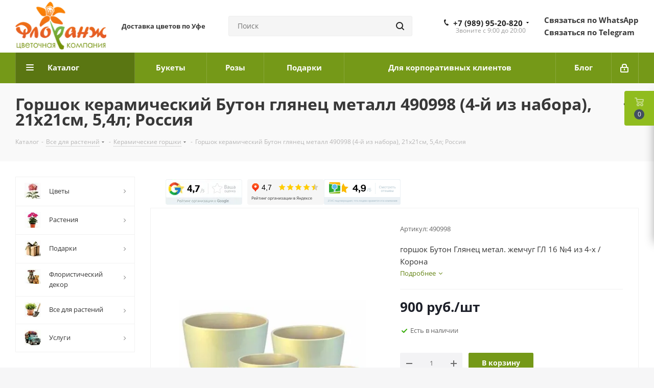

--- FILE ---
content_type: text/html; charset=UTF-8
request_url: https://www.florang.ru/catalog/keramicheskie_gorshki/gorshok_keramicheskiy_buton_glyanets_metall_490998_4_y_iz_nabora_21kh21sm_5_4l_rossiya/
body_size: 63578
content:
<!DOCTYPE html>
<html xmlns="http://www.w3.org/1999/xhtml" xml:lang="ru" lang="ru" >
<head>
	<title>Купить горшок для цветов| Горшок керамический Бутон глянец металл 490998 (4-й из набора), 21х21см, 5,4л; Россия Уфа с доставкой.</title>
	<meta name="viewport" content="initial-scale=1.0, width=device-width" />
	<meta name="HandheldFriendly" content="true" />
	<meta name="yes" content="yes" />
	<meta name="apple-mobile-web-app-status-bar-style" content="black" />
	<meta name="SKYPE_TOOLBAR" content="SKYPE_TOOLBAR_PARSER_COMPATIBLE" />
	<meta http-equiv="Content-Type" content="text/html; charset=UTF-8" />
<meta name="keywords" content="Горшок керамический Бутон глянец металл 490998 (4-й из набора), 21х21см, 5,4л; Россия купить, заказать Горшок керамический Бутон глянец металл 490998 (4-й из набора), 21х21см, 5,4л; Россия, купить Горшок керамический Бутон глянец металл 490998 (4-й из набора), 21х21см, 5,4л; Россия" />
<meta name="description" content="Купить Горшок керамический Бутон глянец металл 490998 (4-й из набора), 21х21см, 5,4л; Россия  в Уфе. ✔  Доставка до двери в нужное время. Ват сап: +7 (989) 95-20-820" />
<link href="https://fonts.googleapis.com/css?family=Open+Sans:300italic,400italic,600italic,700italic,800italic,400,300,500,600,700,800&subset=latin,cyrillic-ext"  rel="stylesheet" />
<link href="/bitrix/css/aspro.next/notice.min.css?17427868142906"  rel="stylesheet" />
<link href="/bitrix/js/ui/design-tokens/dist/ui.design-tokens.min.css?174278861223463"  rel="stylesheet" />
<link href="/bitrix/js/ui/fonts/opensans/ui.font.opensans.min.css?17391757562320"  rel="stylesheet" />
<link href="/bitrix/js/main/popup/dist/main.popup.bundle.min.css?174278885426589"  rel="stylesheet" />
<link href="/bitrix/templates/aspro_next/components/bitrix/catalog/main/style.min.css?17427868149426"  rel="stylesheet" />
<link href="/bitrix/templates/aspro_next/components/bitrix/sale.gift.main.products/main/style.min.css?1670564725604"  rel="stylesheet" />
<link href="/bitrix/templates/aspro_next/vendor/css/carousel/swiper/swiper-bundle.min.css?174278681415817"  rel="stylesheet" />
<link href="/bitrix/templates/aspro_next/css/slider.swiper.min.css?17427868212540"  rel="stylesheet" />
<link href="/bitrix/templates/aspro_next/css/slider.min.css?1742786814473"  rel="stylesheet" />
<link href="/bitrix/templates/aspro_next/components/bitrix/catalog.comments/catalog/style.min.css?174278683019330"  rel="stylesheet" />
<link href="/bitrix/panel/main/popup.min.css?173917583320774"  rel="stylesheet" />
<link href="/bitrix/templates/aspro_next/css/drop.min.css?17427868302021"  rel="stylesheet" />
<link href="/bitrix/components/bitrix/blog/templates/.default/style.min.css?173917636730185"  rel="stylesheet" />
<link href="/bitrix/components/bitrix/blog/templates/.default/themes/green/style.css?16705646311140"  rel="stylesheet" />
<link href="/bitrix/components/bitrix/rating.vote/templates/standart_text/style.min.css?16705646401963"  rel="stylesheet" />
<link href="/bitrix/templates/aspro_next/vendor/css/bootstrap.min.css?167056472788740"  data-template-style="true"  rel="stylesheet" />
<link href="/bitrix/templates/aspro_next/css/jquery.fancybox.min.css?16705647263213"  data-template-style="true"  rel="stylesheet" />
<link href="/bitrix/templates/aspro_next/css/styles.min.css?1742786841109412"  data-template-style="true"  rel="stylesheet" />
<link href="/bitrix/templates/aspro_next/css/animation/animation_ext.min.css?16715321304091"  data-template-style="true"  rel="stylesheet" />
<link href="/bitrix/templates/aspro_next/vendor/css/footable.standalone.min.css?167056472719590"  data-template-style="true"  rel="stylesheet" />
<link href="/bitrix/templates/aspro_next/css/h1-bold.min.css?167056472634"  data-template-style="true"  rel="stylesheet" />
<link href="/bitrix/templates/aspro_next/css/blocks/blocks.min.css?16705647251641"  data-template-style="true"  rel="stylesheet" />
<link href="/bitrix/templates/aspro_next/css/blocks/flexbox.min.css?1742786831645"  data-template-style="true"  rel="stylesheet" />
<link href="/bitrix/templates/aspro_next/ajax/ajax.min.css?1670564723247"  data-template-style="true"  rel="stylesheet" />
<link href="/bitrix/templates/aspro_next/css/jquery.mCustomScrollbar.min.css?167056472642839"  data-template-style="true"  rel="stylesheet" />
<link href="/bitrix/templates/aspro_next/css/phones.min.css?17427868315167"  data-template-style="true"  rel="stylesheet" />
<link href="/bitrix/components/aspro/marketing.popup.next/templates/.default/style.min.css?16705646305432"  data-template-style="true"  rel="stylesheet" />
<link href="/bitrix/templates/aspro_next/styles.css?174279715714101"  data-template-style="true"  rel="stylesheet" />
<link href="/bitrix/templates/aspro_next/template_styles.css?1742798960682858"  data-template-style="true"  rel="stylesheet" />
<link href="/bitrix/templates/aspro_next/css/media.min.css?1742786841138603"  data-template-style="true"  rel="stylesheet" />
<link href="/bitrix/templates/aspro_next/vendor/fonts/font-awesome/css/font-awesome.min.css?167056472731000"  data-template-style="true"  rel="stylesheet" />
<link href="/bitrix/templates/aspro_next/css/print.min.css?167056472617356"  data-template-style="true"  rel="stylesheet" />
<link href="/bitrix/templates/aspro_next/css/form.min.css?16705647261006"  data-template-style="true"  rel="stylesheet" />
<link href="/bitrix/templates/aspro_next/themes/custom_s2/theme.min.css?176788730645090"  data-template-style="true"  rel="stylesheet" />
<link href="/bitrix/templates/aspro_next/bg_color/light/bgcolors.min.css?174278943654"  data-template-style="true"  rel="stylesheet" />
<link href="/bitrix/templates/aspro_next/css/width-3.min.css?16705647262211"  data-template-style="true"  rel="stylesheet" />
<link href="/bitrix/templates/aspro_next/css/font-1.min.css?17427867114207"  data-template-style="true"  rel="stylesheet" />
<link href="/bitrix/templates/aspro_next/css/custom.css?17537686475977"  data-template-style="true"  rel="stylesheet" />
<script>if(!window.BX)window.BX={};if(!window.BX.message)window.BX.message=function(mess){if(typeof mess==='object'){for(let i in mess) {BX.message[i]=mess[i];} return true;}};</script>
<script>(window.BX||top.BX).message({"JS_CORE_LOADING":"Загрузка...","JS_CORE_NO_DATA":"- Нет данных -","JS_CORE_WINDOW_CLOSE":"Закрыть","JS_CORE_WINDOW_EXPAND":"Развернуть","JS_CORE_WINDOW_NARROW":"Свернуть в окно","JS_CORE_WINDOW_SAVE":"Сохранить","JS_CORE_WINDOW_CANCEL":"Отменить","JS_CORE_WINDOW_CONTINUE":"Продолжить","JS_CORE_H":"ч","JS_CORE_M":"м","JS_CORE_S":"с","JSADM_AI_HIDE_EXTRA":"Скрыть лишние","JSADM_AI_ALL_NOTIF":"Показать все","JSADM_AUTH_REQ":"Требуется авторизация!","JS_CORE_WINDOW_AUTH":"Войти","JS_CORE_IMAGE_FULL":"Полный размер"});</script>

<script src="/bitrix/js/main/core/core.min.js?1742788890225353"></script>

<script>BX.Runtime.registerExtension({"name":"main.core","namespace":"BX","loaded":true});</script>
<script>BX.setJSList(["\/bitrix\/js\/main\/core\/core_ajax.js","\/bitrix\/js\/main\/core\/core_promise.js","\/bitrix\/js\/main\/polyfill\/promise\/js\/promise.js","\/bitrix\/js\/main\/loadext\/loadext.js","\/bitrix\/js\/main\/loadext\/extension.js","\/bitrix\/js\/main\/polyfill\/promise\/js\/promise.js","\/bitrix\/js\/main\/polyfill\/find\/js\/find.js","\/bitrix\/js\/main\/polyfill\/includes\/js\/includes.js","\/bitrix\/js\/main\/polyfill\/matches\/js\/matches.js","\/bitrix\/js\/ui\/polyfill\/closest\/js\/closest.js","\/bitrix\/js\/main\/polyfill\/fill\/main.polyfill.fill.js","\/bitrix\/js\/main\/polyfill\/find\/js\/find.js","\/bitrix\/js\/main\/polyfill\/matches\/js\/matches.js","\/bitrix\/js\/main\/polyfill\/core\/dist\/polyfill.bundle.js","\/bitrix\/js\/main\/core\/core.js","\/bitrix\/js\/main\/polyfill\/intersectionobserver\/js\/intersectionobserver.js","\/bitrix\/js\/main\/lazyload\/dist\/lazyload.bundle.js","\/bitrix\/js\/main\/polyfill\/core\/dist\/polyfill.bundle.js","\/bitrix\/js\/main\/parambag\/dist\/parambag.bundle.js"]);
</script>
<script>BX.Runtime.registerExtension({"name":"ui.dexie","namespace":"BX.Dexie3","loaded":true});</script>
<script>BX.Runtime.registerExtension({"name":"ls","namespace":"window","loaded":true});</script>
<script>BX.Runtime.registerExtension({"name":"fx","namespace":"window","loaded":true});</script>
<script>BX.Runtime.registerExtension({"name":"fc","namespace":"window","loaded":true});</script>
<script>(window.BX||top.BX).message({"NOTICE_ADDED2CART":"В корзине","NOTICE_CLOSE":"Закрыть","NOTICE_MORE":"и ещё #COUNT# #PRODUCTS#","NOTICE_PRODUCT0":"товаров","NOTICE_PRODUCT1":"товар","NOTICE_PRODUCT2":"товара","NOTICE_ADDED2DELAY":"В отложенных","NOTICE_ADDED2COMPARE":"В сравнении","NOTICE_AUTHORIZED":"Вы успешно авторизовались","NOTICE_REMOVED_FROM_COMPARE":"Удалено из сравнения"});</script>
<script>BX.Runtime.registerExtension({"name":"aspro_notice","namespace":"window","loaded":true});</script>
<script>BX.Runtime.registerExtension({"name":"jquery","namespace":"window","loaded":true});</script>
<script>BX.Runtime.registerExtension({"name":"aspro_phones","namespace":"window","loaded":true});</script>
<script>BX.Runtime.registerExtension({"name":"ui.design-tokens","namespace":"window","loaded":true});</script>
<script>BX.Runtime.registerExtension({"name":"ui.fonts.opensans","namespace":"window","loaded":true});</script>
<script>BX.Runtime.registerExtension({"name":"main.popup","namespace":"BX.Main","loaded":true});</script>
<script>BX.Runtime.registerExtension({"name":"popup","namespace":"window","loaded":true});</script>
<script>BX.Runtime.registerExtension({"name":"main.pageobject","namespace":"window","loaded":true});</script>
<script>(window.BX||top.BX).message({"JS_CORE_LOADING":"Загрузка...","JS_CORE_NO_DATA":"- Нет данных -","JS_CORE_WINDOW_CLOSE":"Закрыть","JS_CORE_WINDOW_EXPAND":"Развернуть","JS_CORE_WINDOW_NARROW":"Свернуть в окно","JS_CORE_WINDOW_SAVE":"Сохранить","JS_CORE_WINDOW_CANCEL":"Отменить","JS_CORE_WINDOW_CONTINUE":"Продолжить","JS_CORE_H":"ч","JS_CORE_M":"м","JS_CORE_S":"с","JSADM_AI_HIDE_EXTRA":"Скрыть лишние","JSADM_AI_ALL_NOTIF":"Показать все","JSADM_AUTH_REQ":"Требуется авторизация!","JS_CORE_WINDOW_AUTH":"Войти","JS_CORE_IMAGE_FULL":"Полный размер"});</script>
<script>BX.Runtime.registerExtension({"name":"window","namespace":"window","loaded":true});</script>
<script>(window.BX||top.BX).message({"DROP_FILE":"\u003Cspan\u003EНажмите для загрузки\u003C\/span\u003E или перетащите фото (до #COUNT_FILES# файлов, 0.5 мб на файл)"});</script>
<script>BX.Runtime.registerExtension({"name":"aspro_drop","namespace":"window","loaded":true});</script>
<script type="extension/settings" data-extension="currency.currency-core">{"region":"ru"}</script>
<script>BX.Runtime.registerExtension({"name":"currency.currency-core","namespace":"BX.Currency","loaded":true});</script>
<script>BX.Runtime.registerExtension({"name":"currency","namespace":"window","loaded":true});</script>
<script>BX.Runtime.registerExtension({"name":"aspro_swiper_init","namespace":"window","loaded":true});</script>
<script>BX.Runtime.registerExtension({"name":"aspro_swiper","namespace":"window","loaded":true});</script>
<script>(window.BX||top.BX).message({"LANGUAGE_ID":"ru","FORMAT_DATE":"DD.MM.YYYY","FORMAT_DATETIME":"DD.MM.YYYY HH:MI:SS","COOKIE_PREFIX":"FLORANG_SM","SERVER_TZ_OFFSET":"10800","UTF_MODE":"Y","SITE_ID":"s2","SITE_DIR":"\/","USER_ID":"","SERVER_TIME":1769020894,"USER_TZ_OFFSET":7200,"USER_TZ_AUTO":"Y","bitrix_sessid":"5bc6b35006e655d0627b993f70d7a5f2"});</script>


<script src="/bitrix/js/ui/dexie/dist/dexie3.bundle.min.js?174278856588274"></script>
<script src="/bitrix/js/main/core/core_ls.min.js?17427888542683"></script>
<script src="/bitrix/js/main/core/core_fx.min.js?16705646549768"></script>
<script src="/bitrix/js/main/core/core_frame_cache.min.js?174278885411132"></script>
<script src="/bitrix/js/main/jquery/jquery-2.2.4.min.js?167056465785578"></script>
<script src="/bitrix/js/main/ajax.min.js?167056465722194"></script>
<script src="/bitrix/js/aspro.next/notice.min.js?174278682717435"></script>
<script src="/bitrix/js/main/jquery/jquery-1.12.4.min.js?167056465797163"></script>
<script src="/bitrix/js/main/popup/dist/main.popup.bundle.min.js?174278885465924"></script>
<script src="/bitrix/js/main/pageobject/pageobject.min.js?1670564657570"></script>
<script src="/bitrix/js/main/core/core_window.min.js?174278867076324"></script>
<script src="/bitrix/js/main/rating.min.js?174278866212227"></script>
<script src="/bitrix/js/currency/currency-core/dist/currency-core.bundle.min.js?17427884224569"></script>
<script src="/bitrix/js/currency/core_currency.min.js?1742788422835"></script>
<script >window['asproRecaptcha'] = {params: {'recaptchaColor':'light','recaptchaLogoShow':'y','recaptchaSize':'compact','recaptchaBadge':'bottomright','recaptchaLang':'ru'},key: '6Lfifm4UAAAAACo-9rwm-c4W6NVbJvGIyCCw-grC',ver: '2'};</script>
<script >!function(a,e,r,c,t){function n(r){var c=e.getElementById(r);if(c&&!(c.className.indexOf("g-recaptcha")<0)&&a.grecaptcha&&!c.children.length){var n=grecaptcha.render(r,{sitekey:a[t].key+"",theme:a[t].params.recaptchaColor+"",size:a[t].params.recaptchaSize+"",callback:"onCaptchaVerify"+a[t].params.recaptchaSize,badge:a[t].params.recaptchaBadge});$(c).attr("data-widgetid",n)}}a.onLoadRenderRecaptcha=function(){var e=[];for(var r in a[c].args)if(a[c].args.hasOwnProperty(r)){var t=a[c].args[r][0];-1==e.indexOf(t)&&(e.push(t),n(t))}a[c]=function(a){n(a)}},a[c]=a[c]||function(){var r,n,p;a[c].args=a[c].args||[],a[c].args.push(arguments),n="recaptchaApiLoader",(r=e).getElementById(n)||((p=r.createElement("script")).id=n,p.src="//www.google.com/recaptcha/api.js?hl="+a[t].params.recaptchaLang+"&onload=onLoadRenderRecaptcha&render="+("3"==a[t].ver?a[t].key:"explicit"),r.head.appendChild(p))}}(window,document,0,"renderRecaptchaById","asproRecaptcha");</script>
<script >!function(){var getFormNode=function(childNode){for(var c=childNode;c;)if("form"===(c=c.parentNode).nodeName.toLowerCase())return c;return null},getCaptchaWords=function(parentNode){var captchaWords=[],inputs=null,hasParentNode=!1;void 0!==parentNode&&(hasParentNode=null!==parentNode),inputs=hasParentNode?parentNode.getElementsByTagName("input"):document.getElementsByName("captcha_word");for(var i=0;i<inputs.length;i++)"captcha_word"===inputs[i].name&&captchaWords.push(inputs[i]);return captchaWords},getCaptchaImages=function(parentNode){for(var captchaImages=[],images=parentNode.getElementsByTagName("img"),i=0;i<images.length;i++)(/\/bitrix\/tools\/captcha.php\?(captcha_code|captcha_sid)=[^>]*?/i.test(images[i].src)||"captcha"===images[i].id)&&captchaImages.push(images[i]);return captchaImages},getFormsWithCaptcha=function(){var fromDocument=null,captchaWordFields=getCaptchaWords(null);if(0===captchaWordFields.length)return[];for(var forms=[],i=0;i<captchaWordFields.length;i++){var f=getFormNode(captchaWordFields[i]);null!==f&&forms.push(f)}return forms},replaceCaptchaWordWithReCAPTCHAField=function(captchaWord){var recaptchaId="recaptcha-dynamic-"+(new Date).getTime();if(null!==document.getElementById(recaptchaId)){var elementExists=!1,additionalIdParameter=null,maxRandomValue=65535;do{additionalIdParameter=Math.floor(65535*Math.random()),elementExists=null!==document.getElementById(recaptchaId+additionalIdParameter)}while(elementExists);recaptchaId+=additionalIdParameter}var cwReplacement=document.createElement("div");cwReplacement.id=recaptchaId,cwReplacement.className="g-recaptcha",cwReplacement.attributes["data-sitekey"]=window.asproRecaptcha.key,"3"==window.asproRecaptcha.ver&&captchaWord.closest(".captcha-row")&&(captchaWord.closest(".captcha-row").style.display="none"),captchaWord.parentNode&&(captchaWord.parentNode.className+=" recaptcha_text",captchaWord.parentNode.replaceChild(cwReplacement,captchaWord)),renderRecaptchaById(recaptchaId)},hideCaptchaImage=function(captchaImage){var srcValue="[data-uri]";captchaImage.attributes.src=srcValue,captchaImage.style.display="none","src"in captchaImage&&(captchaImage.parentNode&&-1===captchaImage.parentNode.className.indexOf("recaptcha_tmp_img")&&(captchaImage.parentNode.className+=" recaptcha_tmp_img"),captchaImage.src=srcValue)},replaceCaptchaHintMessagesWithReCAPTCHAHintMessages=function(form){"function"==typeof $&&"3"!=window.asproRecaptcha.ver&&$(form).find(".captcha-row label > span").length&&$(form).find(".captcha-row label > span").html(BX.message("RECAPTCHA_TEXT")+' <span class="star">*</span>')},findAndReplaceBitrixCaptchaWithReCAPTCHA=function(){for(var forms=getFormsWithCaptcha(),j,i=0;i<forms.length;i++){var form=forms[i],captchaWords=getCaptchaWords(form);if(0!==captchaWords.length){var captchaImages=getCaptchaImages(form);if(0!==captchaImages.length){for(j=0;j<captchaWords.length;j++)replaceCaptchaWordWithReCAPTCHAField(captchaWords[j]);for(j=0;j<captchaImages.length;j++)hideCaptchaImage(captchaImages[j]);replaceCaptchaHintMessagesWithReCAPTCHAHintMessages(form)}}}},fillEmptyReCAPTCHAFieldsIfLoaded=function(){if("undefined"!=typeof renderRecaptchaById)for(var elements=document.getElementsByClassName("g-recaptcha"),i=0;i<elements.length;i++){var element=elements[i],id=element.id;if("string"==typeof id&&0!==id.length&&"3"!=window.asproRecaptcha.ver&&"function"==typeof $){var captcha_wrapper=$(element).closest(".captcha-row");captcha_wrapper.length&&(captcha_wrapper.addClass(window.asproRecaptcha.params.recaptchaSize+" logo_captcha_"+window.asproRecaptcha.params.recaptchaLogoShow+" "+window.asproRecaptcha.params.recaptchaBadge),captcha_wrapper.find(".captcha_image").addClass("recaptcha_tmp_img"),captcha_wrapper.find(".captcha_input").addClass("recaptcha_text"),"invisible"!==window.asproRecaptcha.params.recaptchaSize&&(captcha_wrapper.find("input.recaptcha").length||$('<input type="text" class="recaptcha" value="" />').appendTo(captcha_wrapper)))}"3"==window.asproRecaptcha.ver&&element.closest(".captcha-row")&&(element.closest(".captcha-row").style.display="none")}},captchaHandler=function(){try{return fillEmptyReCAPTCHAFieldsIfLoaded(),window.renderRecaptchaById&&window.asproRecaptcha&&window.asproRecaptcha.key?(findAndReplaceBitrixCaptchaWithReCAPTCHA(),!0):(console.error("Bad captcha keys or module error"),!0)}catch(e){return console.error(e),!0}};BX.addCustomEvent(window,"onRenderCaptcha",(function(e){captchaHandler()})),BX.addCustomEvent(window,"onAjaxSuccess",(function(e){captchaHandler()}))}();</script>
<script>BX.message({'PHONE':'Телефон','FAST_VIEW':'Быстрый просмотр','TABLES_SIZE_TITLE':'Подбор размера','SOCIAL':'Социальные сети','DESCRIPTION':'Описание магазина','ITEMS':'Товары','LOGO':'Логотип','REGISTER_INCLUDE_AREA':'Текст о регистрации','AUTH_INCLUDE_AREA':'Текст об авторизации','FRONT_IMG':'Изображение компании','EMPTY_CART':'пуста','CATALOG_VIEW_MORE':'... Показать все','CATALOG_VIEW_LESS':'... Свернуть','JS_REQUIRED':'Заполните это поле','JS_FORMAT':'Неверный формат','JS_FILE_EXT':'Недопустимое расширение файла','JS_PASSWORD_COPY':'Пароли не совпадают','JS_PASSWORD_LENGTH':'Минимум 6 символов','JS_ERROR':'Неверно заполнено поле','JS_FILE_SIZE':'Максимальный размер 5мб','JS_FILE_BUTTON_NAME':'Выберите файл','JS_FILE_DEFAULT':'Файл не найден','JS_DATE':'Некорректная дата','JS_DATETIME':'Некорректная дата/время','JS_REQUIRED_LICENSES':'Согласитесь с условиями','JS_REQUIRED_OFFER':'Согласитесь с условиями','LICENSE_PROP':'Согласие на обработку персональных данных','LOGIN_LEN':'Введите минимум {0} символа','FANCY_CLOSE':'Закрыть','FANCY_NEXT':'Следующий','FANCY_PREV':'Предыдущий','TOP_AUTH_REGISTER':'Регистрация','CALLBACK':'Заказать звонок','S_CALLBACK':'Заказать звонок','UNTIL_AKC':'До конца акции','TITLE_QUANTITY_BLOCK':'Остаток','TITLE_QUANTITY':'шт.','TOTAL_SUMM_ITEM':'Общая стоимость ','SUBSCRIBE_SUCCESS':'Вы успешно подписались','RECAPTCHA_TEXT':'Подтвердите, что вы не робот','JS_RECAPTCHA_ERROR':'Пройдите проверку','COUNTDOWN_SEC':'сек.','COUNTDOWN_MIN':'мин.','COUNTDOWN_HOUR':'час.','COUNTDOWN_DAY0':'дней','COUNTDOWN_DAY1':'день','COUNTDOWN_DAY2':'дня','COUNTDOWN_WEAK0':'Недель','COUNTDOWN_WEAK1':'Неделя','COUNTDOWN_WEAK2':'Недели','COUNTDOWN_MONTH0':'Месяцев','COUNTDOWN_MONTH1':'Месяц','COUNTDOWN_MONTH2':'Месяца','COUNTDOWN_YEAR0':'Лет','COUNTDOWN_YEAR1':'Год','COUNTDOWN_YEAR2':'Года','CATALOG_PARTIAL_BASKET_PROPERTIES_ERROR':'Заполнены не все свойства у добавляемого товара','CATALOG_EMPTY_BASKET_PROPERTIES_ERROR':'Выберите свойства товара, добавляемые в корзину в параметрах компонента','CATALOG_ELEMENT_NOT_FOUND':'Элемент не найден','ERROR_ADD2BASKET':'Ошибка добавления товара в корзину','CATALOG_SUCCESSFUL_ADD_TO_BASKET':'Успешное добавление товара в корзину','ERROR_BASKET_TITLE':'Ошибка корзины','ERROR_BASKET_PROP_TITLE':'Выберите свойства, добавляемые в корзину','ERROR_BASKET_BUTTON':'Выбрать','BASKET_TOP':'Корзина в шапке','ERROR_ADD_DELAY_ITEM':'Ошибка отложенной корзины','VIEWED_TITLE':'Ранее вы смотрели','VIEWED_BEFORE':'Ранее вы смотрели','BEST_TITLE':'Лучшие предложения','CT_BST_SEARCH_BUTTON':'Поиск','CT_BST_SEARCH2_BUTTON':'Найти','BASKET_PRINT_BUTTON':'Распечатать','BASKET_CLEAR_ALL_BUTTON':'Очистить','BASKET_QUICK_ORDER_BUTTON':'Быстрый заказ','BASKET_CONTINUE_BUTTON':'Продолжить покупки','BASKET_ORDER_BUTTON':'Оформить заказ','SHARE_BUTTON':'Поделиться','BASKET_CHANGE_TITLE':'Ваш заказ','BASKET_CHANGE_LINK':'Изменить','MORE_INFO_SKU':'Подробнее','MORE_BUY_SKU':'Купить','FROM':'от','BEFORE':'до','TITLE_BLOCK_VIEWED_NAME':'Ранее вы смотрели','T_BASKET':'Корзина','FILTER_EXPAND_VALUES':'Показать все','FILTER_HIDE_VALUES':'Свернуть','FULL_ORDER':'Полный заказ','CUSTOM_COLOR_CHOOSE':'Выбрать','CUSTOM_COLOR_CANCEL':'Отмена','S_MOBILE_MENU':'Меню','NEXT_T_MENU_BACK':'Назад','NEXT_T_MENU_CALLBACK':'Обратная связь','NEXT_T_MENU_CONTACTS_TITLE':'Будьте на связи','SEARCH_TITLE':'Поиск','SOCIAL_TITLE':'Оставайтесь на связи','HEADER_SCHEDULE':'Время работы','SEO_TEXT':'SEO описание','COMPANY_IMG':'Картинка компании','COMPANY_TEXT':'Описание компании','CONFIG_SAVE_SUCCESS':'Настройки сохранены','CONFIG_SAVE_FAIL':'Ошибка сохранения настроек','ITEM_ECONOMY':'Экономия','ITEM_ARTICLE':'Артикул: ','JS_FORMAT_ORDER':'имеет неверный формат','JS_BASKET_COUNT_TITLE':'В корзине товаров на SUMM','POPUP_VIDEO':'Видео','POPUP_GIFT_TEXT':'Нашли что-то особенное? Намекните другу о подарке!','ORDER_FIO_LABEL':'Ф.И.О.','ORDER_PHONE_LABEL':'Телефон','ORDER_REGISTER_BUTTON':'Регистрация','FILTER_HELPER_VALUES':' знач.','FILTER_HELPER_TITLE':'Фильтр:'})</script>
<link rel="shortcut icon" href="/favicon.ico" type="image/x-icon" />
<link rel="apple-touch-icon" sizes="180x180" href="/upload/dev2fun.imagecompress/webp/CNext/5ac/ulncb335xmaw97p0yrvfuik5e880x07r/Screenshot_7.webp" />
<style>html {--border-radius:8px;--theme-base-color:#759918;--theme-base-color-hue:77;--theme-base-color-saturation:73%;--theme-base-color-lightness:35%;--theme-base-opacity-color:#7599181a;--theme-more-color:#759918;--theme-more-color-hue:77;--theme-more-color-saturation:73%;--theme-more-color-lightness:35%;--theme-lightness-hover-diff:6%;}</style>
<meta property="og:description" content="горшок Бутон Глянец метал. жемчуг ГЛ 16 №4 из 4-х /Корона" />
<meta property="og:image" content="https://www.florang.ru:443/upload/dev2fun.imagecompress/webp/iblock/a4a/7a0gvvvzxacrbt1hig66bn00y6xgtdzh/cb3af2bf_4489_11e8_b840_001e67512e04_f2ec0c5b_4f86_11e8_adf8_001e67512e04.resize1.webp" />
<link rel="image_src" href="https://www.florang.ru:443/upload/dev2fun.imagecompress/webp/iblock/a4a/7a0gvvvzxacrbt1hig66bn00y6xgtdzh/cb3af2bf_4489_11e8_b840_001e67512e04_f2ec0c5b_4f86_11e8_adf8_001e67512e04.resize1.webp"  />
<meta property="og:title" content="Купить горшок для цветов| Горшок керамический Бутон глянец металл 490998 (4-й из набора), 21х21см, 5,4л; Россия Уфа с доставкой." />
<meta property="og:type" content="website" />
<meta property="og:url" content="https://www.florang.ru:443/catalog/keramicheskie_gorshki/gorshok_keramicheskiy_buton_glyanets_metall_490998_4_y_iz_nabora_21kh21sm_5_4l_rossiya/" />



<script src="/bitrix/templates/aspro_next/js/observer.min.js?16715942273150"></script>
<script src="/bitrix/templates/aspro_next/js/jquery.actual.min.js?16705647261251"></script>
<script src="/bitrix/templates/aspro_next/vendor/js/jquery.bxslider.min.js?167159448523407"></script>
<script src="/bitrix/templates/aspro_next/js/jqModal.min.js?16715944782804"></script>
<script src="/bitrix/templates/aspro_next/vendor/js/bootstrap.min.js?167159448027225"></script>
<script src="/bitrix/templates/aspro_next/vendor/js/jquery.appear.min.js?16715944851262"></script>
<script src="/bitrix/templates/aspro_next/js/browser.min.js?1671594463652"></script>
<script src="/bitrix/templates/aspro_next/js/jquery.fancybox.min.js?167159447321378"></script>
<script src="/bitrix/templates/aspro_next/js/jquery.flexslider.min.js?167159446422091"></script>
<script src="/bitrix/templates/aspro_next/vendor/js/moment.min.js?167056472734436"></script>
<script src="/bitrix/templates/aspro_next/vendor/js/footable.min.js?167159448281065"></script>
<script src="/bitrix/templates/aspro_next/vendor/js/jquery.menu-aim.min.js?17427868122884"></script>
<script src="/bitrix/templates/aspro_next/vendor/js/velocity/velocity.min.js?167159448443683"></script>
<script src="/bitrix/templates/aspro_next/vendor/js/velocity/velocity.ui.min.js?167159448213017"></script>
<script src="/bitrix/templates/aspro_next/js/jquery.validate.min.js?167159446521048"></script>
<script src="/bitrix/templates/aspro_next/js/jquery.inputmask.bundle.min.js?1670564726118400"></script>
<script src="/bitrix/templates/aspro_next/js/jquery.uniform.min.js?16705647268308"></script>
<script src="/bitrix/templates/aspro_next/js/jquery.easing.1.3.min.js?16715944763207"></script>
<script src="/bitrix/templates/aspro_next/js/equalize.min.js?1670564726588"></script>
<script src="/bitrix/templates/aspro_next/js/jquery.alphanumeric.min.js?1671594464918"></script>
<script src="/bitrix/templates/aspro_next/js/jquery.cookie.min.js?16715944741175"></script>
<script src="/bitrix/templates/aspro_next/js/jquery.plugin.min.js?16705647263181"></script>
<script src="/bitrix/templates/aspro_next/js/jquery.countdown.min.js?167056472613137"></script>
<script src="/bitrix/templates/aspro_next/js/jquery.countdown-ru.min.js?16715944741011"></script>
<script src="/bitrix/templates/aspro_next/js/jquery.ikSelect.min.js?174278681622465"></script>
<script src="/bitrix/templates/aspro_next/js/jquery.mobile.custom.touch.min.js?17427868217684"></script>
<script src="/bitrix/templates/aspro_next/js/rating_likes.min.js?16715944757252"></script>
<script src="/bitrix/templates/aspro_next/js/blocks/blocks.min.js?1671594470809"></script>
<script src="/bitrix/templates/aspro_next/js/blocks/controls.min.js?1671594470506"></script>
<script src="/bitrix/templates/aspro_next/js/video_banner.min.js?174278684117223"></script>
<script src="/bitrix/templates/aspro_next/js/main.min.js?1742786841178883"></script>
<script src="/bitrix/templates/aspro_next/js/jquery.mCustomScrollbar.min.js?167159447939322"></script>
<script src="/bitrix/components/bitrix/search.title/script.min.js?17442576746543"></script>
<script src="/bitrix/templates/aspro_next/components/bitrix/search.title/corp/script.min.js?17427868127693"></script>
<script src="/bitrix/templates/aspro_next/js/phones.min.js?1742786831775"></script>
<script src="/bitrix/templates/aspro_next/components/bitrix/menu/left_front_catalog/script.min.js?167159442764"></script>
<script src="/bitrix/templates/aspro_next/components/bitrix/subscribe.form/main/script.min.js?1671594427147"></script>
<script src="/bitrix/templates/aspro_next/components/bitrix/search.title/fixed/script.min.js?17427868127765"></script>
<script src="/bitrix/components/aspro/marketing.popup.next/templates/.default/script.js?16950344651977"></script>
<script src="/bitrix/templates/aspro_next/js/custom.min.js?1671594473288"></script>
<script src="/bitrix/templates/aspro_next/components/bitrix/catalog/main/script.min.js?16715941881405"></script>
<script src="/bitrix/templates/aspro_next/components/bitrix/catalog.element/main/script.min.js?174278683493262"></script>
<script src="/bitrix/templates/aspro_next/components/bitrix/sale.gift.product/main/script.min.js?167159443732163"></script>
<script src="/bitrix/templates/aspro_next/components/bitrix/sale.gift.main.products/main/script.min.js?16715944382522"></script>
<script src="/bitrix/templates/aspro_next/js/slider.swiper.min.js?17427868141858"></script>
<script src="/bitrix/templates/aspro_next/vendor/js/carousel/swiper/swiper-bundle.min.js?1742786814139400"></script>
<script src="/bitrix/templates/aspro_next/js/jquery.history.min.js?167159447020573"></script>
<script src="/bitrix/templates/aspro_next/components/bitrix/catalog.comments/catalog/script.min.js?17427868148910"></script>
<script src="/bitrix/templates/aspro_next/js/drop.min.js?17427868314877"></script>
<script src="/bitrix/components/aspro/catalog.viewed.next/templates/main_horizontal/script.min.js?16705646302228"></script>

						
<meta name="google-site-verification" content="M1ljuRRPI6vV5tmPqUf--vtdfp-QZRWJkeywbRyHGlo" />
<meta name="yandex-verification" content="daacfda365c3a010" />
<meta name="google-site-verification" content="Hn7dJ-gnvLWsd1QGBF-l9Jan-YygjQhf3EPSqzGMEZU" />
</head>

<body class=" site_s2 fill_bg_y" id="main">
	<div id="panel"></div>
	
	
				<!--'start_frame_cache_basketitems-component-block'-->												<div id="ajax_basket"></div>
					<!--'end_frame_cache_basketitems-component-block'-->						
		
		<script>
				BX.message({'MIN_ORDER_PRICE_TEXT':'<b>Минимальная сумма заказа #PRICE#<\/b><br/>Пожалуйста, добавьте еще товаров в корзину','LICENSES_TEXT':'Я согласен на <a href=\"/include/licenses_detail.php\" target=\"_blank\">обработку персональных данных<\/a>'});

		var arNextOptions = ({
			"SITE_DIR" : "/",
			"SITE_ID" : "s2",
			"SITE_ADDRESS" : "www.florang.ru",
			"FORM" : ({
				"ASK_FORM_ID" : "ASK",
				"SERVICES_FORM_ID" : "SERVICES",
				"FEEDBACK_FORM_ID" : "FEEDBACK",
				"CALLBACK_FORM_ID" : "CALLBACK",
				"RESUME_FORM_ID" : "RESUME",
				"TOORDER_FORM_ID" : "TOORDER"
			}),
			"PAGES" : ({
				"FRONT_PAGE" : "",
				"BASKET_PAGE" : "",
				"ORDER_PAGE" : "",
				"PERSONAL_PAGE" : "",
				"CATALOG_PAGE" : "1",
				"CATALOG_PAGE_URL" : "/catalog/",
				"BASKET_PAGE_URL" : "/personal/cart/",
				"COMPARE_PAGE_URL" : "/catalog/compare.php",
			}),
			"PRICES" : ({
				"MIN_PRICE" : "0",
			}),
			"THEME" : ({
				'THEME_SWITCHER' : 'N',
				'BASE_COLOR' : 'CUSTOM',
				'BASE_COLOR_CUSTOM' : '759918',
				'TOP_MENU' : '',
				'TOP_MENU_FIXED' : 'Y',
				'COLORED_LOGO' : 'N',
				'SIDE_MENU' : 'LEFT',
				'SCROLLTOTOP_TYPE' : 'ROUND_COLOR',
				'SCROLLTOTOP_POSITION' : 'PADDING',
				'SCROLLTOTOP_POSITION_RIGHT'  : '',
				'SCROLLTOTOP_POSITION_BOTTOM' : '',
				'USE_LAZY_LOAD' : 'N',
				'CAPTCHA_FORM_TYPE' : '',
				'ONE_CLICK_BUY_CAPTCHA' : 'N',
				'PHONE_MASK' : '+9 (999) 99-99-999',
				'VALIDATE_PHONE_MASK' : '^[+][0-9] [(][0-9]{3}[)] [0-9]{2}[-][0-9]{2}[-][0-9]{3}$',
				'DATE_MASK' : 'd.m.y',
				'DATE_PLACEHOLDER' : 'дд.мм.гггг',
				'VALIDATE_DATE_MASK' : '^[0-9]{1,2}\.[0-9]{1,2}\.[0-9]{4}$',
				'DATETIME_MASK' : 'd.m.y h:s',
				'DATETIME_PLACEHOLDER' : 'дд.мм.гггг чч:мм',
				'VALIDATE_DATETIME_MASK' : '^[0-9]{1,2}\.[0-9]{1,2}\.[0-9]{4} [0-9]{1,2}\:[0-9]{1,2}$',
				'VALIDATE_FILE_EXT' : 'png|jpg|jpeg|gif|doc|docx|xls|xlsx|txt|pdf|odt|rtf',
				'BANNER_WIDTH' : '',
				'BIGBANNER_ANIMATIONTYPE' : 'SLIDE_HORIZONTAL',
				'BIGBANNER_SLIDESSHOWSPEED' : '5000',
				'BIGBANNER_ANIMATIONSPEED' : '600',
				'PARTNERSBANNER_SLIDESSHOWSPEED' : '5000',
				'PARTNERSBANNER_ANIMATIONSPEED' : '600',
				'ORDER_BASKET_VIEW' : 'FLY',
				'SHOW_BASKET_PRINT' : 'Y',
				"SHOW_ONECLICKBUY_ON_BASKET_PAGE" : 'Y',
				'SHOW_LICENCE' : 'Y',				
				'LICENCE_CHECKED' : 'N',
				'SHOW_OFFER' : 'N',
				'OFFER_CHECKED' : 'N',
				'LOGIN_EQUAL_EMAIL' : 'Y',
				'PERSONAL_ONEFIO' : 'Y',
				'PERSONAL_PAGE_URL' : '/personal/',
				'SHOW_TOTAL_SUMM' : 'Y',
				'SHOW_TOTAL_SUMM_TYPE' : 'CHANGE',
				'CHANGE_TITLE_ITEM' : 'N',
				'CHANGE_TITLE_ITEM_DETAIL' : 'N',
				'DISCOUNT_PRICE' : '1',
				'STORES' : '',
				'STORES_SOURCE' : 'IBLOCK',
				'TYPE_SKU' : 'TYPE_1',
				'MENU_POSITION' : 'LINE',
				'MENU_TYPE_VIEW' : 'HOVER',
				'DETAIL_PICTURE_MODE' : 'POPUP',
				'PAGE_WIDTH' : '3',
				'PAGE_CONTACTS' : '1',
				'HEADER_TYPE' : '8',
				'REGIONALITY_SEARCH_ROW' : 'N',
				'HEADER_TOP_LINE' : '',
				'HEADER_FIXED' : '2',
				'HEADER_MOBILE' : '1',
				'HEADER_MOBILE_MENU' : '1',
				'HEADER_MOBILE_MENU_SHOW_TYPE' : '',
				'TYPE_SEARCH' : 'fixed',
				'PAGE_TITLE' : '3',
				'INDEX_TYPE' : 'index2',
				'FOOTER_TYPE' : '1',
				'PRINT_BUTTON' : 'N',
				'EXPRESSION_FOR_PRINT_PAGE' : 'Версия для печати',
				'EXPRESSION_FOR_FAST_VIEW' : 'Быстрый просмотр',
				'FILTER_VIEW' : 'COMPACT',
				'YA_GOALS' : 'Y',
				'YA_COUNTER_ID' : '43442409',
				'USE_FORMS_GOALS' : 'NONE',
				'USE_SALE_GOALS' : '',
				'USE_DEBUG_GOALS' : 'N',
				'SHOW_HEADER_GOODS' : 'Y',
				'INSTAGRAMM_INDEX' : 'Y',
				'USE_PHONE_AUTH': 'N',
				'MOBILE_CATALOG_LIST_ELEMENTS_COMPACT': 'N',
				'NLO_MENU': 'Y',
				'USE_FAST_VIEW_PAGE_DETAIL': 'Y',
			}),
			"PRESETS": [{'ID':'968','TITLE':'Тип 1','DESCRIPTION':'','IMG':'/upload/dev2fun.imagecompress/webp/bitrix/images/aspro.next/themes/preset968_1544181424.webp','OPTIONS':{'THEME_SWITCHER':'Y','BASE_COLOR':'9','BASE_COLOR_CUSTOM':'1976d2','SHOW_BG_BLOCK':'N','COLORED_LOGO':'Y','PAGE_WIDTH':'3','FONT_STYLE':'2','MENU_COLOR':'COLORED','LEFT_BLOCK':'1','SIDE_MENU':'LEFT','H1_STYLE':'2','TYPE_SEARCH':'fixed','PAGE_TITLE':'1','HOVER_TYPE_IMG':'shine','SHOW_LICENCE':'Y','MAX_DEPTH_MENU':'3','HIDE_SITE_NAME_TITLE':'Y','SHOW_CALLBACK':'Y','PRINT_BUTTON':'N','USE_GOOGLE_RECAPTCHA':'N','GOOGLE_RECAPTCHA_SHOW_LOGO':'Y','HIDDEN_CAPTCHA':'Y','INSTAGRAMM_WIDE_BLOCK':'N','BIGBANNER_HIDEONNARROW':'N','INDEX_TYPE':{'VALUE':'index1','SUB_PARAMS':{'TIZERS':'Y','CATALOG_SECTIONS':'Y','CATALOG_TAB':'Y','MIDDLE_ADV':'Y','SALE':'Y','BLOG':'Y','BOTTOM_BANNERS':'Y','COMPANY_TEXT':'Y','BRANDS':'Y','INSTAGRAMM':'Y'}},'FRONT_PAGE_BRANDS':'brands_slider','FRONT_PAGE_SECTIONS':'front_sections_only','TOP_MENU_FIXED':'Y','HEADER_TYPE':'1','USE_REGIONALITY':'Y','FILTER_VIEW':'COMPACT','SEARCH_VIEW_TYPE':'with_filter','USE_FAST_VIEW_PAGE_DETAIL':'fast_view_1','SHOW_TOTAL_SUMM':'Y','CHANGE_TITLE_ITEM':'N','VIEW_TYPE_HIGHLOAD_PROP':'N','SHOW_HEADER_GOODS':'Y','SEARCH_HIDE_NOT_AVAILABLE':'N','LEFT_BLOCK_CATALOG_ICONS':'N','SHOW_CATALOG_SECTIONS_ICONS':'Y','LEFT_BLOCK_CATALOG_DETAIL':'Y','CATALOG_COMPARE':'Y','CATALOG_PAGE_DETAIL':'element_1','SHOW_BREADCRUMBS_CATALOG_SUBSECTIONS':'Y','SHOW_BREADCRUMBS_CATALOG_CHAIN':'H1','TYPE_SKU':'TYPE_1','DETAIL_PICTURE_MODE':'POPUP','MENU_POSITION':'LINE','MENU_TYPE_VIEW':'HOVER','VIEWED_TYPE':'LOCAL','VIEWED_TEMPLATE':'HORIZONTAL','USE_WORD_EXPRESSION':'Y','ORDER_BASKET_VIEW':'FLY','ORDER_BASKET_COLOR':'DARK','SHOW_BASKET_ONADDTOCART':'Y','SHOW_BASKET_PRINT':'Y','SHOW_BASKET_ON_PAGES':'N','USE_PRODUCT_QUANTITY_LIST':'Y','USE_PRODUCT_QUANTITY_DETAIL':'Y','ONE_CLICK_BUY_CAPTCHA':'N','SHOW_ONECLICKBUY_ON_BASKET_PAGE':'Y','ONECLICKBUY_SHOW_DELIVERY_NOTE':'N','PAGE_CONTACTS':'3','CONTACTS_USE_FEEDBACK':'Y','CONTACTS_USE_MAP':'Y','BLOG_PAGE':'list_elements_2','PROJECTS_PAGE':'list_elements_2','NEWS_PAGE':'list_elements_3','STAFF_PAGE':'list_elements_1','PARTNERS_PAGE':'list_elements_3','PARTNERS_PAGE_DETAIL':'element_4','VACANCY_PAGE':'list_elements_1','LICENSES_PAGE':'list_elements_2','FOOTER_TYPE':'4','ADV_TOP_HEADER':'N','ADV_TOP_UNDERHEADER':'N','ADV_SIDE':'Y','ADV_CONTENT_TOP':'N','ADV_CONTENT_BOTTOM':'N','ADV_FOOTER':'N','HEADER_MOBILE_FIXED':'Y','HEADER_MOBILE':'1','HEADER_MOBILE_MENU':'1','HEADER_MOBILE_MENU_OPEN':'1','PERSONAL_ONEFIO':'Y','LOGIN_EQUAL_EMAIL':'Y','YA_GOALS':'N','YANDEX_ECOMERCE':'N','GOOGLE_ECOMERCE':'N'}},{'ID':'221','TITLE':'Тип 2','DESCRIPTION':'','IMG':'/upload/dev2fun.imagecompress/webp/bitrix/images/aspro.next/themes/preset221_1544181431.webp','OPTIONS':{'THEME_SWITCHER':'Y','BASE_COLOR':'11','BASE_COLOR_CUSTOM':'107bb1','SHOW_BG_BLOCK':'N','COLORED_LOGO':'Y','PAGE_WIDTH':'2','FONT_STYLE':'8','MENU_COLOR':'LIGHT','LEFT_BLOCK':'2','SIDE_MENU':'LEFT','H1_STYLE':'2','TYPE_SEARCH':'fixed','PAGE_TITLE':'1','HOVER_TYPE_IMG':'shine','SHOW_LICENCE':'Y','MAX_DEPTH_MENU':'4','HIDE_SITE_NAME_TITLE':'Y','SHOW_CALLBACK':'Y','PRINT_BUTTON':'N','USE_GOOGLE_RECAPTCHA':'N','GOOGLE_RECAPTCHA_SHOW_LOGO':'Y','HIDDEN_CAPTCHA':'Y','INSTAGRAMM_WIDE_BLOCK':'N','BIGBANNER_HIDEONNARROW':'N','INDEX_TYPE':{'VALUE':'index3','SUB_PARAMS':{'TOP_ADV_BOTTOM_BANNER':'Y','FLOAT_BANNER':'Y','CATALOG_SECTIONS':'Y','CATALOG_TAB':'Y','TIZERS':'Y','SALE':'Y','BOTTOM_BANNERS':'Y','COMPANY_TEXT':'Y','BRANDS':'Y','INSTAGRAMM':'N'}},'FRONT_PAGE_BRANDS':'brands_slider','FRONT_PAGE_SECTIONS':'front_sections_with_childs','TOP_MENU_FIXED':'Y','HEADER_TYPE':'2','USE_REGIONALITY':'Y','FILTER_VIEW':'VERTICAL','SEARCH_VIEW_TYPE':'with_filter','USE_FAST_VIEW_PAGE_DETAIL':'fast_view_1','SHOW_TOTAL_SUMM':'Y','CHANGE_TITLE_ITEM':'N','VIEW_TYPE_HIGHLOAD_PROP':'N','SHOW_HEADER_GOODS':'Y','SEARCH_HIDE_NOT_AVAILABLE':'N','LEFT_BLOCK_CATALOG_ICONS':'N','SHOW_CATALOG_SECTIONS_ICONS':'Y','LEFT_BLOCK_CATALOG_DETAIL':'Y','CATALOG_COMPARE':'Y','CATALOG_PAGE_DETAIL':'element_3','SHOW_BREADCRUMBS_CATALOG_SUBSECTIONS':'Y','SHOW_BREADCRUMBS_CATALOG_CHAIN':'H1','TYPE_SKU':'TYPE_1','DETAIL_PICTURE_MODE':'POPUP','MENU_POSITION':'LINE','MENU_TYPE_VIEW':'HOVER','VIEWED_TYPE':'LOCAL','VIEWED_TEMPLATE':'HORIZONTAL','USE_WORD_EXPRESSION':'Y','ORDER_BASKET_VIEW':'NORMAL','ORDER_BASKET_COLOR':'DARK','SHOW_BASKET_ONADDTOCART':'Y','SHOW_BASKET_PRINT':'Y','SHOW_BASKET_ON_PAGES':'N','USE_PRODUCT_QUANTITY_LIST':'Y','USE_PRODUCT_QUANTITY_DETAIL':'Y','ONE_CLICK_BUY_CAPTCHA':'N','SHOW_ONECLICKBUY_ON_BASKET_PAGE':'Y','ONECLICKBUY_SHOW_DELIVERY_NOTE':'N','PAGE_CONTACTS':'3','CONTACTS_USE_FEEDBACK':'Y','CONTACTS_USE_MAP':'Y','BLOG_PAGE':'list_elements_2','PROJECTS_PAGE':'list_elements_2','NEWS_PAGE':'list_elements_3','STAFF_PAGE':'list_elements_1','PARTNERS_PAGE':'list_elements_3','PARTNERS_PAGE_DETAIL':'element_4','VACANCY_PAGE':'list_elements_1','LICENSES_PAGE':'list_elements_2','FOOTER_TYPE':'1','ADV_TOP_HEADER':'N','ADV_TOP_UNDERHEADER':'N','ADV_SIDE':'Y','ADV_CONTENT_TOP':'N','ADV_CONTENT_BOTTOM':'N','ADV_FOOTER':'N','HEADER_MOBILE_FIXED':'Y','HEADER_MOBILE':'1','HEADER_MOBILE_MENU':'1','HEADER_MOBILE_MENU_OPEN':'1','PERSONAL_ONEFIO':'Y','LOGIN_EQUAL_EMAIL':'Y','YA_GOALS':'N','YANDEX_ECOMERCE':'N','GOOGLE_ECOMERCE':'N'}},{'ID':'215','TITLE':'Тип 3','DESCRIPTION':'','IMG':'/upload/dev2fun.imagecompress/webp/bitrix/images/aspro.next/themes/preset215_1544181438.webp','OPTIONS':{'THEME_SWITCHER':'Y','BASE_COLOR':'16','BASE_COLOR_CUSTOM':'188b30','SHOW_BG_BLOCK':'N','COLORED_LOGO':'Y','PAGE_WIDTH':'3','FONT_STYLE':'8','MENU_COLOR':'LIGHT','LEFT_BLOCK':'3','SIDE_MENU':'LEFT','H1_STYLE':'2','TYPE_SEARCH':'fixed','PAGE_TITLE':'1','HOVER_TYPE_IMG':'shine','SHOW_LICENCE':'Y','MAX_DEPTH_MENU':'4','HIDE_SITE_NAME_TITLE':'Y','SHOW_CALLBACK':'Y','PRINT_BUTTON':'N','USE_GOOGLE_RECAPTCHA':'N','GOOGLE_RECAPTCHA_SHOW_LOGO':'Y','HIDDEN_CAPTCHA':'Y','INSTAGRAMM_WIDE_BLOCK':'N','BIGBANNER_HIDEONNARROW':'N','INDEX_TYPE':{'VALUE':'index2','SUB_PARAMS':[]},'FRONT_PAGE_BRANDS':'brands_list','FRONT_PAGE_SECTIONS':'front_sections_with_childs','TOP_MENU_FIXED':'Y','HEADER_TYPE':'2','USE_REGIONALITY':'Y','FILTER_VIEW':'VERTICAL','SEARCH_VIEW_TYPE':'with_filter','USE_FAST_VIEW_PAGE_DETAIL':'fast_view_1','SHOW_TOTAL_SUMM':'Y','CHANGE_TITLE_ITEM':'N','VIEW_TYPE_HIGHLOAD_PROP':'N','SHOW_HEADER_GOODS':'Y','SEARCH_HIDE_NOT_AVAILABLE':'N','LEFT_BLOCK_CATALOG_ICONS':'N','SHOW_CATALOG_SECTIONS_ICONS':'Y','LEFT_BLOCK_CATALOG_DETAIL':'Y','CATALOG_COMPARE':'Y','CATALOG_PAGE_DETAIL':'element_4','SHOW_BREADCRUMBS_CATALOG_SUBSECTIONS':'Y','SHOW_BREADCRUMBS_CATALOG_CHAIN':'H1','TYPE_SKU':'TYPE_1','DETAIL_PICTURE_MODE':'POPUP','MENU_POSITION':'LINE','MENU_TYPE_VIEW':'HOVER','VIEWED_TYPE':'LOCAL','VIEWED_TEMPLATE':'HORIZONTAL','USE_WORD_EXPRESSION':'Y','ORDER_BASKET_VIEW':'NORMAL','ORDER_BASKET_COLOR':'DARK','SHOW_BASKET_ONADDTOCART':'Y','SHOW_BASKET_PRINT':'Y','SHOW_BASKET_ON_PAGES':'N','USE_PRODUCT_QUANTITY_LIST':'Y','USE_PRODUCT_QUANTITY_DETAIL':'Y','ONE_CLICK_BUY_CAPTCHA':'N','SHOW_ONECLICKBUY_ON_BASKET_PAGE':'Y','ONECLICKBUY_SHOW_DELIVERY_NOTE':'N','PAGE_CONTACTS':'3','CONTACTS_USE_FEEDBACK':'Y','CONTACTS_USE_MAP':'Y','BLOG_PAGE':'list_elements_2','PROJECTS_PAGE':'list_elements_2','NEWS_PAGE':'list_elements_3','STAFF_PAGE':'list_elements_1','PARTNERS_PAGE':'list_elements_3','PARTNERS_PAGE_DETAIL':'element_4','VACANCY_PAGE':'list_elements_1','LICENSES_PAGE':'list_elements_2','FOOTER_TYPE':'1','ADV_TOP_HEADER':'N','ADV_TOP_UNDERHEADER':'N','ADV_SIDE':'Y','ADV_CONTENT_TOP':'N','ADV_CONTENT_BOTTOM':'N','ADV_FOOTER':'N','HEADER_MOBILE_FIXED':'Y','HEADER_MOBILE':'1','HEADER_MOBILE_MENU':'1','HEADER_MOBILE_MENU_OPEN':'1','PERSONAL_ONEFIO':'Y','LOGIN_EQUAL_EMAIL':'Y','YA_GOALS':'N','YANDEX_ECOMERCE':'N','GOOGLE_ECOMERCE':'N'}},{'ID':'881','TITLE':'Тип 4','DESCRIPTION':'','IMG':'/upload/dev2fun.imagecompress/webp/bitrix/images/aspro.next/themes/preset881_1544181443.webp','OPTIONS':{'THEME_SWITCHER':'Y','BASE_COLOR':'CUSTOM','BASE_COLOR_CUSTOM':'f07c00','SHOW_BG_BLOCK':'N','COLORED_LOGO':'Y','PAGE_WIDTH':'1','FONT_STYLE':'1','MENU_COLOR':'COLORED','LEFT_BLOCK':'2','SIDE_MENU':'RIGHT','H1_STYLE':'2','TYPE_SEARCH':'fixed','PAGE_TITLE':'3','HOVER_TYPE_IMG':'blink','SHOW_LICENCE':'Y','MAX_DEPTH_MENU':'4','HIDE_SITE_NAME_TITLE':'Y','SHOW_CALLBACK':'Y','PRINT_BUTTON':'Y','USE_GOOGLE_RECAPTCHA':'N','GOOGLE_RECAPTCHA_SHOW_LOGO':'Y','HIDDEN_CAPTCHA':'Y','INSTAGRAMM_WIDE_BLOCK':'N','BIGBANNER_HIDEONNARROW':'N','INDEX_TYPE':{'VALUE':'index4','SUB_PARAMS':[]},'FRONT_PAGE_BRANDS':'brands_slider','FRONT_PAGE_SECTIONS':'front_sections_with_childs','TOP_MENU_FIXED':'Y','HEADER_TYPE':'9','USE_REGIONALITY':'Y','FILTER_VIEW':'COMPACT','SEARCH_VIEW_TYPE':'with_filter','USE_FAST_VIEW_PAGE_DETAIL':'fast_view_1','SHOW_TOTAL_SUMM':'Y','CHANGE_TITLE_ITEM':'N','VIEW_TYPE_HIGHLOAD_PROP':'N','SHOW_HEADER_GOODS':'Y','SEARCH_HIDE_NOT_AVAILABLE':'N','LEFT_BLOCK_CATALOG_ICONS':'N','SHOW_CATALOG_SECTIONS_ICONS':'Y','LEFT_BLOCK_CATALOG_DETAIL':'Y','CATALOG_COMPARE':'Y','CATALOG_PAGE_DETAIL':'element_4','SHOW_BREADCRUMBS_CATALOG_SUBSECTIONS':'Y','SHOW_BREADCRUMBS_CATALOG_CHAIN':'H1','TYPE_SKU':'TYPE_1','DETAIL_PICTURE_MODE':'POPUP','MENU_POSITION':'LINE','MENU_TYPE_VIEW':'HOVER','VIEWED_TYPE':'LOCAL','VIEWED_TEMPLATE':'HORIZONTAL','USE_WORD_EXPRESSION':'Y','ORDER_BASKET_VIEW':'NORMAL','ORDER_BASKET_COLOR':'DARK','SHOW_BASKET_ONADDTOCART':'Y','SHOW_BASKET_PRINT':'Y','SHOW_BASKET_ON_PAGES':'N','USE_PRODUCT_QUANTITY_LIST':'Y','USE_PRODUCT_QUANTITY_DETAIL':'Y','ONE_CLICK_BUY_CAPTCHA':'N','SHOW_ONECLICKBUY_ON_BASKET_PAGE':'Y','ONECLICKBUY_SHOW_DELIVERY_NOTE':'N','PAGE_CONTACTS':'1','CONTACTS_USE_FEEDBACK':'Y','CONTACTS_USE_MAP':'Y','BLOG_PAGE':'list_elements_2','PROJECTS_PAGE':'list_elements_2','NEWS_PAGE':'list_elements_3','STAFF_PAGE':'list_elements_1','PARTNERS_PAGE':'list_elements_3','PARTNERS_PAGE_DETAIL':'element_4','VACANCY_PAGE':'list_elements_1','LICENSES_PAGE':'list_elements_2','FOOTER_TYPE':'1','ADV_TOP_HEADER':'N','ADV_TOP_UNDERHEADER':'N','ADV_SIDE':'Y','ADV_CONTENT_TOP':'N','ADV_CONTENT_BOTTOM':'N','ADV_FOOTER':'N','HEADER_MOBILE_FIXED':'Y','HEADER_MOBILE':'1','HEADER_MOBILE_MENU':'1','HEADER_MOBILE_MENU_OPEN':'1','PERSONAL_ONEFIO':'Y','LOGIN_EQUAL_EMAIL':'Y','YA_GOALS':'N','YANDEX_ECOMERCE':'N','GOOGLE_ECOMERCE':'N'}},{'ID':'741','TITLE':'Тип 5','DESCRIPTION':'','IMG':'/upload/dev2fun.imagecompress/webp/bitrix/images/aspro.next/themes/preset741_1544181450.webp','OPTIONS':{'THEME_SWITCHER':'Y','BASE_COLOR':'CUSTOM','BASE_COLOR_CUSTOM':'d42727','BGCOLOR_THEME':'LIGHT','CUSTOM_BGCOLOR_THEME':'f6f6f7','SHOW_BG_BLOCK':'Y','COLORED_LOGO':'Y','PAGE_WIDTH':'2','FONT_STYLE':'5','MENU_COLOR':'COLORED','LEFT_BLOCK':'2','SIDE_MENU':'LEFT','H1_STYLE':'2','TYPE_SEARCH':'fixed','PAGE_TITLE':'1','HOVER_TYPE_IMG':'shine','SHOW_LICENCE':'Y','MAX_DEPTH_MENU':'4','HIDE_SITE_NAME_TITLE':'Y','SHOW_CALLBACK':'Y','PRINT_BUTTON':'N','USE_GOOGLE_RECAPTCHA':'N','GOOGLE_RECAPTCHA_SHOW_LOGO':'Y','HIDDEN_CAPTCHA':'Y','INSTAGRAMM_WIDE_BLOCK':'N','BIGBANNER_HIDEONNARROW':'N','INDEX_TYPE':{'VALUE':'index3','SUB_PARAMS':{'TOP_ADV_BOTTOM_BANNER':'Y','FLOAT_BANNER':'Y','CATALOG_SECTIONS':'Y','CATALOG_TAB':'Y','TIZERS':'Y','SALE':'Y','BOTTOM_BANNERS':'Y','COMPANY_TEXT':'Y','BRANDS':'Y','INSTAGRAMM':'N'}},'FRONT_PAGE_BRANDS':'brands_slider','FRONT_PAGE_SECTIONS':'front_sections_only','TOP_MENU_FIXED':'Y','HEADER_TYPE':'3','USE_REGIONALITY':'Y','FILTER_VIEW':'VERTICAL','SEARCH_VIEW_TYPE':'with_filter','USE_FAST_VIEW_PAGE_DETAIL':'fast_view_1','SHOW_TOTAL_SUMM':'Y','CHANGE_TITLE_ITEM':'N','VIEW_TYPE_HIGHLOAD_PROP':'N','SHOW_HEADER_GOODS':'Y','SEARCH_HIDE_NOT_AVAILABLE':'N','LEFT_BLOCK_CATALOG_ICONS':'N','SHOW_CATALOG_SECTIONS_ICONS':'Y','LEFT_BLOCK_CATALOG_DETAIL':'Y','CATALOG_COMPARE':'Y','CATALOG_PAGE_DETAIL':'element_1','SHOW_BREADCRUMBS_CATALOG_SUBSECTIONS':'Y','SHOW_BREADCRUMBS_CATALOG_CHAIN':'H1','TYPE_SKU':'TYPE_1','DETAIL_PICTURE_MODE':'POPUP','MENU_POSITION':'LINE','MENU_TYPE_VIEW':'HOVER','VIEWED_TYPE':'LOCAL','VIEWED_TEMPLATE':'HORIZONTAL','USE_WORD_EXPRESSION':'Y','ORDER_BASKET_VIEW':'NORMAL','ORDER_BASKET_COLOR':'DARK','SHOW_BASKET_ONADDTOCART':'Y','SHOW_BASKET_PRINT':'Y','SHOW_BASKET_ON_PAGES':'N','USE_PRODUCT_QUANTITY_LIST':'Y','USE_PRODUCT_QUANTITY_DETAIL':'Y','ONE_CLICK_BUY_CAPTCHA':'N','SHOW_ONECLICKBUY_ON_BASKET_PAGE':'Y','ONECLICKBUY_SHOW_DELIVERY_NOTE':'N','PAGE_CONTACTS':'3','CONTACTS_USE_FEEDBACK':'Y','CONTACTS_USE_MAP':'Y','BLOG_PAGE':'list_elements_2','PROJECTS_PAGE':'list_elements_2','NEWS_PAGE':'list_elements_3','STAFF_PAGE':'list_elements_1','PARTNERS_PAGE':'list_elements_3','PARTNERS_PAGE_DETAIL':'element_4','VACANCY_PAGE':'list_elements_1','LICENSES_PAGE':'list_elements_2','FOOTER_TYPE':'4','ADV_TOP_HEADER':'N','ADV_TOP_UNDERHEADER':'N','ADV_SIDE':'Y','ADV_CONTENT_TOP':'N','ADV_CONTENT_BOTTOM':'N','ADV_FOOTER':'N','HEADER_MOBILE_FIXED':'Y','HEADER_MOBILE':'1','HEADER_MOBILE_MENU':'1','HEADER_MOBILE_MENU_OPEN':'1','PERSONAL_ONEFIO':'Y','LOGIN_EQUAL_EMAIL':'Y','YA_GOALS':'N','YANDEX_ECOMERCE':'N','GOOGLE_ECOMERCE':'N'}},{'ID':'889','TITLE':'Тип 6','DESCRIPTION':'','IMG':'/upload/dev2fun.imagecompress/webp/bitrix/images/aspro.next/themes/preset889_1544181455.webp','OPTIONS':{'THEME_SWITCHER':'Y','BASE_COLOR':'9','BASE_COLOR_CUSTOM':'1976d2','SHOW_BG_BLOCK':'N','COLORED_LOGO':'Y','PAGE_WIDTH':'2','FONT_STYLE':'8','MENU_COLOR':'COLORED','LEFT_BLOCK':'2','SIDE_MENU':'LEFT','H1_STYLE':'2','TYPE_SEARCH':'fixed','PAGE_TITLE':'1','HOVER_TYPE_IMG':'shine','SHOW_LICENCE':'Y','MAX_DEPTH_MENU':'3','HIDE_SITE_NAME_TITLE':'Y','SHOW_CALLBACK':'Y','PRINT_BUTTON':'N','USE_GOOGLE_RECAPTCHA':'N','GOOGLE_RECAPTCHA_SHOW_LOGO':'Y','HIDDEN_CAPTCHA':'Y','INSTAGRAMM_WIDE_BLOCK':'N','BIGBANNER_HIDEONNARROW':'N','INDEX_TYPE':{'VALUE':'index1','SUB_PARAMS':{'TIZERS':'Y','CATALOG_SECTIONS':'Y','CATALOG_TAB':'Y','MIDDLE_ADV':'Y','SALE':'Y','BLOG':'Y','BOTTOM_BANNERS':'Y','COMPANY_TEXT':'Y','BRANDS':'Y','INSTAGRAMM':'Y'}},'FRONT_PAGE_BRANDS':'brands_slider','FRONT_PAGE_SECTIONS':'front_sections_with_childs','TOP_MENU_FIXED':'Y','HEADER_TYPE':'3','USE_REGIONALITY':'Y','FILTER_VIEW':'COMPACT','SEARCH_VIEW_TYPE':'with_filter','USE_FAST_VIEW_PAGE_DETAIL':'fast_view_1','SHOW_TOTAL_SUMM':'Y','CHANGE_TITLE_ITEM':'N','VIEW_TYPE_HIGHLOAD_PROP':'N','SHOW_HEADER_GOODS':'Y','SEARCH_HIDE_NOT_AVAILABLE':'N','LEFT_BLOCK_CATALOG_ICONS':'N','SHOW_CATALOG_SECTIONS_ICONS':'Y','LEFT_BLOCK_CATALOG_DETAIL':'Y','CATALOG_COMPARE':'Y','CATALOG_PAGE_DETAIL':'element_3','SHOW_BREADCRUMBS_CATALOG_SUBSECTIONS':'Y','SHOW_BREADCRUMBS_CATALOG_CHAIN':'H1','TYPE_SKU':'TYPE_1','DETAIL_PICTURE_MODE':'POPUP','MENU_POSITION':'LINE','MENU_TYPE_VIEW':'HOVER','VIEWED_TYPE':'LOCAL','VIEWED_TEMPLATE':'HORIZONTAL','USE_WORD_EXPRESSION':'Y','ORDER_BASKET_VIEW':'NORMAL','ORDER_BASKET_COLOR':'DARK','SHOW_BASKET_ONADDTOCART':'Y','SHOW_BASKET_PRINT':'Y','SHOW_BASKET_ON_PAGES':'N','USE_PRODUCT_QUANTITY_LIST':'Y','USE_PRODUCT_QUANTITY_DETAIL':'Y','ONE_CLICK_BUY_CAPTCHA':'N','SHOW_ONECLICKBUY_ON_BASKET_PAGE':'Y','ONECLICKBUY_SHOW_DELIVERY_NOTE':'N','PAGE_CONTACTS':'3','CONTACTS_USE_FEEDBACK':'Y','CONTACTS_USE_MAP':'Y','BLOG_PAGE':'list_elements_2','PROJECTS_PAGE':'list_elements_2','NEWS_PAGE':'list_elements_3','STAFF_PAGE':'list_elements_1','PARTNERS_PAGE':'list_elements_3','PARTNERS_PAGE_DETAIL':'element_4','VACANCY_PAGE':'list_elements_1','LICENSES_PAGE':'list_elements_2','FOOTER_TYPE':'1','ADV_TOP_HEADER':'N','ADV_TOP_UNDERHEADER':'N','ADV_SIDE':'Y','ADV_CONTENT_TOP':'N','ADV_CONTENT_BOTTOM':'N','ADV_FOOTER':'N','HEADER_MOBILE_FIXED':'Y','HEADER_MOBILE':'1','HEADER_MOBILE_MENU':'1','HEADER_MOBILE_MENU_OPEN':'1','PERSONAL_ONEFIO':'Y','LOGIN_EQUAL_EMAIL':'Y','YA_GOALS':'N','YANDEX_ECOMERCE':'N','GOOGLE_ECOMERCE':'N'}}],
			"REGIONALITY":({
				'USE_REGIONALITY' : 'N',
				'REGIONALITY_VIEW' : 'POPUP_REGIONS',
			}),
			"COUNTERS":({
				"YANDEX_COUNTER" : 1,
				"GOOGLE_COUNTER" : 1,
				"YANDEX_ECOMERCE" : "N",
				"GOOGLE_ECOMERCE" : "N",
				"GA_VERSION" : "v3",
				"USE_FULLORDER_GOALS" : "N",
				"TYPE":{
					"ONE_CLICK":"Купить в 1 клик",
					"QUICK_ORDER":"Быстрый заказ",
				},
				"GOOGLE_EVENTS":{
					"ADD2BASKET": "addToCart",
					"REMOVE_BASKET": "removeFromCart",
					"CHECKOUT_ORDER": "checkout",
					"PURCHASE": "gtm.dom",
				}
			}),
			"JS_ITEM_CLICK":({
				"precision" : 6,
				"precisionFactor" : Math.pow(10,6)
			})
		});
		</script>
			
	<div class="wrapper1  header_bgcolored with_left_block  catalog_page basket_fly basket_fill_DARK without-delay  side_LEFT catalog_icons_Y banner_auto with_fast_view mheader-v1 header-v8 regions_N fill_Y footer-v1 front-vindex2 mfixed_Y mfixed_view_always title-v3 with_phones store_LIST_AMOUNT">
		
		<div class="header_wrap visible-lg visible-md title-v3">
			<header id="header">
				<div class="header-v8 header-wrapper">
	<div class="logo_and_menu-row">
		<div class="logo-row">
			<div class="maxwidth-theme">
				<div class="row">
					<div class="logo-block col-md-2 col-sm-3">
						<div class="logo">
							<a href="/"><img src="/upload/dev2fun.imagecompress/webp/CNext/2df/2df407267ffda8e7ba435172637fa6d8.webp" alt="Интернет магазин Флоранж" title="Интернет магазин Флоранж" data-src="" /></a>						</div>
					</div>
					<div class="col-md-2 visible-lg">
						<div class="top-description">
							<span style="color: #00a650;"><b>Доставка цветов по Уфе&nbsp;</b></span>						</div>
					</div>
										<div class="col-md-4 search_wrap">
						<div class="search-block search-block--bound-header inner-table-block">
											<div class="search-wrapper">
				<div id="title-search_fixed">
					<form action="/catalog/" class="search">
						<div class="search-input-div">
							<input class="search-input" id="title-search-input_fixed" type="text" name="q" value="" placeholder="Поиск" size="20" maxlength="50" autocomplete="off" />
						</div>
						<div class="search-button-div">
							<button aria-label="Поиск" class="btn btn-search" type="submit" name="s" value="Найти"><i class="svg svg-search svg-black"></i></button>
							<span class="close-block inline-search-hide"><span class="svg svg-close close-icons"></span></span>
						</div>
					</form>
				</div>
			</div>
	<script>
	var jsControl = new JCTitleSearch2({
		//'WAIT_IMAGE': '/bitrix/themes/.default/images/wait.gif',
		'AJAX_PAGE' : '/catalog/keramicheskie_gorshki/gorshok_keramicheskiy_buton_glyanets_metall_490998_4_y_iz_nabora_21kh21sm_5_4l_rossiya/',
		'CONTAINER_ID': 'title-search_fixed',
		'INPUT_ID': 'title-search-input_fixed',
		'INPUT_ID_TMP': 'title-search-input_fixed',
		'MIN_QUERY_LEN': 2
	});
</script>						</div>
					</div>
					<div class="right-icons pull-right">
						<div class="phone-block with_btn">
															<div class="inner-table-block">
									
	<div class="phone with_dropdown phone--with-description">
		<i class="svg svg-phone"></i>
		<a class="phone-block__item-link" rel="nofollow" href="tel:+79899520820">
			+7 (989) 95-20-820		</a>
					<div class="dropdown scrollbar">
				<div class="wrap">
											<div class="phone-block__item">
							<a class="phone-block__item-inner phone-block__item-link" rel="nofollow" href="tel:+79899520820">
								<span class="phone-block__item-text">
									+7 (989) 95-20-820									
																			<span class="phone-block__item-description">
											Whatsapp, MAX										</span>
																	</span>

															</a>
						</div>
											<div class="phone-block__item">
							<a class="phone-block__item-inner phone-block__item-link no-decript" rel="nofollow" href="tel:+79899514014">
								<span class="phone-block__item-text">
									+7 (989) 95-14-014									
																	</span>

															</a>
						</div>
											<div class="phone-block__item">
							<a class="phone-block__item-inner phone-block__item-link no-decript" rel="nofollow" href="tel:+79899515154">
								<span class="phone-block__item-text">
									+7 (989) 95-15-154									
																	</span>

															</a>
						</div>
											<div class="phone-block__item">
							<a class="phone-block__item-inner phone-block__item-link no-decript" rel="nofollow" href="tel:+79899521160">
								<span class="phone-block__item-text">
									+7 (989) 95-21-160									
																	</span>

															</a>
						</div>
											<div class="phone-block__item">
							<a class="phone-block__item-inner phone-block__item-link no-decript" rel="nofollow" href="tel:+79899525207">
								<span class="phone-block__item-text">
									+7 (989) 95-25-207									
																	</span>

															</a>
						</div>
									</div>
			</div>
			</div>
									<div class="schedule">
										Звоните с 9:00 до 20:00									</div>
								</div>
																													<div class="inner-table-block">
									<a href="https://wa.me/+79899520820?text=Здравствуйте!" target="_blank" title="Связаться по WhatsApp"><b>Связаться по WhatsApp</b></a><br/>
<a href="https://t.me/+79899520820?text=Здравствуйте!"  target="_blank" title="Связаться по Telegram"><b>Связаться по Telegram</b></a><br/>								</div>
													</div>
					</div>
				</div>
			</div>
		</div>	</div>
	<div class="menu-row middle-block bgcolored sliced">
		<div class="maxwidth-theme">
			<div class="row">
				<div class="col-md-12">
					<div class="right-icons pull-right">
						<div class="pull-right">
																		</div>
						<div class="pull-right">
							<div class="wrap_icon inner-table-block">
										
		<!--'start_frame_cache_header-auth-block1'-->							<!-- noindex --><a rel="nofollow" title="Мой кабинет" class="personal-link dark-color animate-load" data-event="jqm" data-param-type="auth" data-param-backurl="/catalog/keramicheskie_gorshki/gorshok_keramicheskiy_buton_glyanets_metall_490998_4_y_iz_nabora_21kh21sm_5_4l_rossiya/" data-name="auth" href="/personal/"><i class="svg inline  svg-inline-cabinet" aria-hidden="true" title="Мой кабинет"><svg xmlns="http://www.w3.org/2000/svg" width="16" height="17" viewBox="0 0 16 17">
  <defs>
    <style>
      .loccls-1 {
        fill: #222;
        fill-rule: evenodd;
      }
    </style>
  </defs>
  <path class="loccls-1" d="M14,17H2a2,2,0,0,1-2-2V8A2,2,0,0,1,2,6H3V4A4,4,0,0,1,7,0H9a4,4,0,0,1,4,4V6h1a2,2,0,0,1,2,2v7A2,2,0,0,1,14,17ZM11,4A2,2,0,0,0,9,2H7A2,2,0,0,0,5,4V6h6V4Zm3,4H2v7H14V8ZM8,9a1,1,0,0,1,1,1v2a1,1,0,0,1-2,0V10A1,1,0,0,1,8,9Z"/>
</svg>
</i></a><!-- /noindex -->									<!--'end_frame_cache_header-auth-block1'-->								</div>
						</div>
					</div>
					<div class="menu-only">
						<nav class="mega-menu sliced">
										<div class="table-menu ">
		<table>
			<tr>
									
										<td class="menu-item unvisible  catalog wide_menu  active">
						<div class="wrap">
							<a class="" href="/catalog/">
								<div>
																		Каталог									<div class="line-wrapper"><span class="line"></span></div>
								</div>
							</a>
													</div>
					</td>
									
										<td class="menu-item unvisible    ">
						<div class="wrap">
							<a class="" href="/catalog/tsvety/">
								<div>
																		Букеты									<div class="line-wrapper"><span class="line"></span></div>
								</div>
							</a>
													</div>
					</td>
									
										<td class="menu-item unvisible    ">
						<div class="wrap">
							<a class="" href="/catalog/bukety_iz_roz/">
								<div>
																		Розы									<div class="line-wrapper"><span class="line"></span></div>
								</div>
							</a>
													</div>
					</td>
									
										<td class="menu-item unvisible    ">
						<div class="wrap">
							<a class="" href="/catalog/podarki/">
								<div>
																		Подарки									<div class="line-wrapper"><span class="line"></span></div>
								</div>
							</a>
													</div>
					</td>
									
										<td class="menu-item unvisible    ">
						<div class="wrap">
							<a class="" href="/services/uslugi-dlya-korporativnykh-klientov/">
								<div>
																		Для корпоративных клиентов									<div class="line-wrapper"><span class="line"></span></div>
								</div>
							</a>
													</div>
					</td>
									
										<td class="menu-item unvisible    ">
						<div class="wrap">
							<a class="" href="/blog/">
								<div>
																		Блог									<div class="line-wrapper"><span class="line"></span></div>
								</div>
							</a>
													</div>
					</td>
				
				<td class="menu-item dropdown js-dropdown nosave unvisible">
					<div class="wrap">
						<a class="dropdown-toggle more-items" href="#">
							<span>Ещё</span>
						</a>
						<span class="tail"></span>
						<ul class="dropdown-menu"></ul>
					</div>
				</td>

			</tr>
		</table>
	</div>
						</nav>
					</div>
				</div>
			</div>
		</div>
	</div>
	<div class="line-row visible-xs"></div>
</div>
			</header>
		</div>

					<div id="headerfixed">
				<div class="maxwidth-theme">
	<div class="logo-row v2 row margin0 menu-row">
		<div class="inner-table-block nopadding logo-block">
			<div class="logo">
				<a href="/"><img src="/upload/dev2fun.imagecompress/webp/CNext/2df/2df407267ffda8e7ba435172637fa6d8.webp" alt="Интернет магазин Флоранж" title="Интернет магазин Флоранж" data-src="" /></a>			</div>
		</div>
		<div class="inner-table-block menu-block">
			<div class="navs table-menu js-nav">
				<div  data-nlo="menu-fixed">				</div>			</div>
		</div>
		<div class="inner-table-block nopadding small-block">
			<div class="wrap_icon wrap_cabinet">
						
		<!--'start_frame_cache_header-auth-block2'-->							<!-- noindex --><a rel="nofollow" title="Мой кабинет" class="personal-link dark-color animate-load" data-event="jqm" data-param-type="auth" data-param-backurl="/catalog/keramicheskie_gorshki/gorshok_keramicheskiy_buton_glyanets_metall_490998_4_y_iz_nabora_21kh21sm_5_4l_rossiya/" data-name="auth" href="/personal/"><i class="svg inline big svg-inline-cabinet" aria-hidden="true" title="Мой кабинет"><svg xmlns="http://www.w3.org/2000/svg" width="21" height="21" viewBox="0 0 21 21">
  <defs>
    <style>
      .loccls-1 {
        fill: #222;
        fill-rule: evenodd;
      }
    </style>
  </defs>
  <path data-name="Rounded Rectangle 110" class="loccls-1" d="M1433,132h-15a3,3,0,0,1-3-3v-7a3,3,0,0,1,3-3h1v-2a6,6,0,0,1,6-6h1a6,6,0,0,1,6,6v2h1a3,3,0,0,1,3,3v7A3,3,0,0,1,1433,132Zm-3-15a4,4,0,0,0-4-4h-1a4,4,0,0,0-4,4v2h9v-2Zm4,5a1,1,0,0,0-1-1h-15a1,1,0,0,0-1,1v7a1,1,0,0,0,1,1h15a1,1,0,0,0,1-1v-7Zm-8,3.9v1.6a0.5,0.5,0,1,1-1,0v-1.6A1.5,1.5,0,1,1,1426,125.9Z" transform="translate(-1415 -111)"/>
</svg>
</i></a><!-- /noindex -->									<!--'end_frame_cache_header-auth-block2'-->				</div>
		</div>
									<div class="inner-table-block small-block nopadding inline-search-show" data-type_search="fixed">
			<div class="search-block top-btn"><i class="svg svg-search lg"></i></div>
		</div>
	</div>
</div>			</div>
		
		<div id="mobileheader" class="visible-xs visible-sm">
			<div class="mobileheader-v1">
	<div class="burger pull-left">
		<i class="svg inline  svg-inline-burger dark" aria-hidden="true" ><svg xmlns="http://www.w3.org/2000/svg" width="18" height="16" viewBox="0 0 18 16">
  <defs>
    <style>
      .bu_bw_cls-1 {
        fill: #222;
        fill-rule: evenodd;
      }
    </style>
  </defs>
  <path data-name="Rounded Rectangle 81 copy 2" class="bu_bw_cls-1" d="M330,114h16a1,1,0,0,1,1,1h0a1,1,0,0,1-1,1H330a1,1,0,0,1-1-1h0A1,1,0,0,1,330,114Zm0,7h16a1,1,0,0,1,1,1h0a1,1,0,0,1-1,1H330a1,1,0,0,1-1-1h0A1,1,0,0,1,330,121Zm0,7h16a1,1,0,0,1,1,1h0a1,1,0,0,1-1,1H330a1,1,0,0,1-1-1h0A1,1,0,0,1,330,128Z" transform="translate(-329 -114)"/>
</svg>
</i>		<i class="svg inline  svg-inline-close dark" aria-hidden="true" ><svg xmlns="http://www.w3.org/2000/svg" width="16" height="16" viewBox="0 0 16 16">
  <defs>
    <style>
      .cccls-1 {
        fill: #222;
        fill-rule: evenodd;
      }
    </style>
  </defs>
  <path data-name="Rounded Rectangle 114 copy 3" class="cccls-1" d="M334.411,138l6.3,6.3a1,1,0,0,1,0,1.414,0.992,0.992,0,0,1-1.408,0l-6.3-6.306-6.3,6.306a1,1,0,0,1-1.409-1.414l6.3-6.3-6.293-6.3a1,1,0,0,1,1.409-1.414l6.3,6.3,6.3-6.3A1,1,0,0,1,340.7,131.7Z" transform="translate(-325 -130)"/>
</svg>
</i>	</div>
	<div class="logo-block pull-left">
		<div class="logo">
			<a href="/"><img src="/upload/dev2fun.imagecompress/webp/CNext/2df/2df407267ffda8e7ba435172637fa6d8.webp" alt="Интернет магазин Флоранж" title="Интернет магазин Флоранж" data-src="" /></a>		</div>
	</div>
	<div class="right-icons pull-right">
		<div class="pull-right">
			<div class="wrap_icon">
				<button aria-label="Поиск" class="top-btn inline-search-show twosmallfont">
					<i class="svg inline  svg-inline-search big" aria-hidden="true" ><svg xmlns="http://www.w3.org/2000/svg" width="21" height="21" viewBox="0 0 21 21">
  <defs>
    <style>
      .sscls-1 {
        fill: #222;
        fill-rule: evenodd;
      }
    </style>
  </defs>
  <path data-name="Rounded Rectangle 106" class="sscls-1" d="M1590.71,131.709a1,1,0,0,1-1.42,0l-4.68-4.677a9.069,9.069,0,1,1,1.42-1.427l4.68,4.678A1,1,0,0,1,1590.71,131.709ZM1579,113a7,7,0,1,0,7,7A7,7,0,0,0,1579,113Z" transform="translate(-1570 -111)"/>
</svg>
</i>				</button>
			</div>
		</div>
		<div class="pull-right">
			<div class="wrap_icon wrap_basket">
											<!--'start_frame_cache_header-basket-with-compare-block3'-->													<!-- noindex -->
											<a rel="nofollow" class="basket-link delay  big " href="/personal/cart/#delayed" title="Список отложенных товаров пуст">
							<span class="js-basket-block">
								<i class="svg inline  svg-inline-wish big" aria-hidden="true" ><svg xmlns="http://www.w3.org/2000/svg" width="22.969" height="21" viewBox="0 0 22.969 21">
  <defs>
    <style>
      .whcls-1 {
        fill: #222;
        fill-rule: evenodd;
      }
    </style>
  </defs>
  <path class="whcls-1" d="M21.028,10.68L11.721,20H11.339L2.081,10.79A6.19,6.19,0,0,1,6.178,0a6.118,6.118,0,0,1,5.383,3.259A6.081,6.081,0,0,1,23.032,6.147,6.142,6.142,0,0,1,21.028,10.68ZM19.861,9.172h0l-8.176,8.163H11.369L3.278,9.29l0.01-.009A4.276,4.276,0,0,1,6.277,1.986,4.2,4.2,0,0,1,9.632,3.676l0.012-.01,0.064,0.1c0.077,0.107.142,0.22,0.208,0.334l1.692,2.716,1.479-2.462a4.23,4.23,0,0,1,.39-0.65l0.036-.06L13.52,3.653a4.173,4.173,0,0,1,3.326-1.672A4.243,4.243,0,0,1,19.861,9.172ZM22,20h1v1H22V20Zm0,0h1v1H22V20Z" transform="translate(-0.031)"/>
</svg>
</i>								<span class="title dark_link">Отложенные</span>
								<span class="count">0</span>
							</span>
						</a>
																<a rel="nofollow" class="basket-link basket   big " href="/personal/cart/" title="Корзина пуста">
							<span class="js-basket-block">
								<i class="svg inline  svg-inline-basket big" aria-hidden="true" ><svg xmlns="http://www.w3.org/2000/svg" width="22" height="21" viewBox="0 0 22 21">
  <defs>
    <style>
      .ba_bb_cls-1 {
        fill: #222;
        fill-rule: evenodd;
      }
    </style>
  </defs>
  <path data-name="Ellipse 2 copy 6" class="ba_bb_cls-1" d="M1507,122l-0.99,1.009L1492,123l-1-1-1-9h-3a0.88,0.88,0,0,1-1-1,1.059,1.059,0,0,1,1.22-1h2.45c0.31,0,.63.006,0.63,0.006a1.272,1.272,0,0,1,1.4.917l0.41,3.077H1507l1,1v1ZM1492.24,117l0.43,3.995h12.69l0.82-4Zm2.27,7.989a3.5,3.5,0,1,1-3.5,3.5A3.495,3.495,0,0,1,1494.51,124.993Zm8.99,0a3.5,3.5,0,1,1-3.49,3.5A3.5,3.5,0,0,1,1503.5,124.993Zm-9,2.006a1.5,1.5,0,1,1-1.5,1.5A1.5,1.5,0,0,1,1494.5,127Zm9,0a1.5,1.5,0,1,1-1.5,1.5A1.5,1.5,0,0,1,1503.5,127Z" transform="translate(-1486 -111)"/>
</svg>
</i>																<span class="title dark_link">Корзина<span class="count">0</span></span>
																<span class="count">0</span>
							</span>
						</a>
						<span class="basket_hover_block loading_block loading_block_content"></span>
										<!-- /noindex -->
							<!--'end_frame_cache_header-basket-with-compare-block3'-->						</div>
		</div>
		<div class="pull-right">
			<div class="wrap_icon wrap_cabinet">
						
		<!--'start_frame_cache_header-auth-block3'-->							<!-- noindex --><a rel="nofollow" title="Мой кабинет" class="personal-link dark-color animate-load" data-event="jqm" data-param-type="auth" data-param-backurl="/catalog/keramicheskie_gorshki/gorshok_keramicheskiy_buton_glyanets_metall_490998_4_y_iz_nabora_21kh21sm_5_4l_rossiya/" data-name="auth" href="/personal/"><i class="svg inline big svg-inline-cabinet" aria-hidden="true" title="Мой кабинет"><svg xmlns="http://www.w3.org/2000/svg" width="21" height="21" viewBox="0 0 21 21">
  <defs>
    <style>
      .loccls-1 {
        fill: #222;
        fill-rule: evenodd;
      }
    </style>
  </defs>
  <path data-name="Rounded Rectangle 110" class="loccls-1" d="M1433,132h-15a3,3,0,0,1-3-3v-7a3,3,0,0,1,3-3h1v-2a6,6,0,0,1,6-6h1a6,6,0,0,1,6,6v2h1a3,3,0,0,1,3,3v7A3,3,0,0,1,1433,132Zm-3-15a4,4,0,0,0-4-4h-1a4,4,0,0,0-4,4v2h9v-2Zm4,5a1,1,0,0,0-1-1h-15a1,1,0,0,0-1,1v7a1,1,0,0,0,1,1h15a1,1,0,0,0,1-1v-7Zm-8,3.9v1.6a0.5,0.5,0,1,1-1,0v-1.6A1.5,1.5,0,1,1,1426,125.9Z" transform="translate(-1415 -111)"/>
</svg>
</i></a><!-- /noindex -->									<!--'end_frame_cache_header-auth-block3'-->				</div>
		</div>
			<div class="pull-right">
				<div class="wrap_icon wrap_phones">
					<i class="svg inline big svg-inline-phone" aria-hidden="true" ><svg width="21" height="21" viewBox="0 0 21 21" fill="none" xmlns="http://www.w3.org/2000/svg">
<path fill-rule="evenodd" clip-rule="evenodd" d="M18.9562 15.97L18.9893 16.3282C19.0225 16.688 18.9784 17.0504 18.8603 17.3911C18.6223 18.086 18.2725 18.7374 17.8248 19.3198L17.7228 19.4524L17.6003 19.5662C16.8841 20.2314 15.9875 20.6686 15.0247 20.8243C14.0374 21.0619 13.0068 21.0586 12.0201 20.814L11.9327 20.7924L11.8476 20.763C10.712 20.3703 9.65189 19.7871 8.71296 19.0385C8.03805 18.582 7.41051 18.0593 6.83973 17.4779L6.81497 17.4527L6.79112 17.4267C4.93379 15.3963 3.51439 13.0063 2.62127 10.4052L2.6087 10.3686L2.59756 10.3315C2.36555 9.5598 2.21268 8.76667 2.14121 7.9643C1.94289 6.79241 1.95348 5.59444 2.17289 4.42568L2.19092 4.32964L2.21822 4.23581C2.50215 3.26018 3.0258 2.37193 3.7404 1.65124C4.37452 0.908181 5.21642 0.370416 6.15867 0.107283L6.31009 0.0649959L6.46626 0.0468886C7.19658 -0.0377903 7.93564 -0.00763772 8.65659 0.136237C9.00082 0.203673 9.32799 0.34095 9.61768 0.540011L9.90227 0.735566L10.1048 1.01522C10.4774 1.52971 10.7173 2.12711 10.8045 2.75455C10.8555 2.95106 10.9033 3.13929 10.9499 3.32228C11.0504 3.71718 11.1446 4.08764 11.2499 4.46408C11.5034 5.03517 11.6255 5.65688 11.6059 6.28327L11.5984 6.52137L11.5353 6.75107C11.3812 7.31112 11.0546 7.68722 10.8349 7.8966C10.6059 8.11479 10.3642 8.2737 10.18 8.38262C9.89673 8.55014 9.57964 8.69619 9.32537 8.8079C9.74253 10.2012 10.5059 11.4681 11.5455 12.4901C11.7801 12.3252 12.0949 12.1097 12.412 11.941C12.6018 11.8401 12.8614 11.7177 13.1641 11.6357C13.4565 11.5565 13.9301 11.4761 14.4706 11.6169L14.6882 11.6736L14.8878 11.7772C15.4419 12.0649 15.9251 12.4708 16.3035 12.9654C16.5807 13.236 16.856 13.4937 17.1476 13.7666C17.2974 13.9068 17.4515 14.0511 17.6124 14.2032C18.118 14.5805 18.5261 15.0751 18.8003 15.6458L18.9562 15.97ZM16.3372 15.7502C16.6216 15.9408 16.8496 16.2039 16.9977 16.5121C17.0048 16.5888 16.9952 16.6661 16.9697 16.7388C16.8021 17.2295 16.5553 17.6895 16.2391 18.1009C15.795 18.5134 15.234 18.7788 14.6329 18.8608C13.9345 19.0423 13.2016 19.0464 12.5012 18.8728C11.5558 18.5459 10.675 18.0561 9.8991 17.4258C9.30961 17.0338 8.76259 16.5817 8.26682 16.0767C6.59456 14.2487 5.31682 12.0971 4.51287 9.75567C4.31227 9.08842 4.18279 8.40192 4.12658 7.70756C3.95389 6.74387 3.95792 5.75691 4.13855 4.79468C4.33628 4.11526 4.70731 3.49868 5.21539 3.00521C5.59617 2.53588 6.11383 2.19633 6.69661 2.03358C7.22119 1.97276 7.75206 1.99466 8.26981 2.09849C8.34699 2.11328 8.42029 2.14388 8.48501 2.18836C8.68416 2.46334 8.80487 2.78705 8.83429 3.12504C8.89113 3.34235 8.94665 3.56048 9.00218 3.77864C9.12067 4.24418 9.2392 4.70987 9.37072 5.16815C9.5371 5.49352 9.61831 5.85557 9.60687 6.22066C9.51714 6.54689 8.89276 6.81665 8.28746 7.07816C7.71809 7.32415 7.16561 7.56284 7.0909 7.83438C7.07157 8.17578 7.12971 8.51712 7.26102 8.83297C7.76313 10.9079 8.87896 12.7843 10.4636 14.2184C10.6814 14.4902 10.9569 14.7105 11.2702 14.8634C11.5497 14.9366 12.0388 14.5907 12.5428 14.2342C13.0783 13.8555 13.6307 13.4648 13.9663 13.5523C14.295 13.7229 14.5762 13.9719 14.785 14.2773C15.1184 14.6066 15.4631 14.9294 15.808 15.2523C15.9849 15.418 16.1618 15.5836 16.3372 15.7502Z" fill="#222222"/>
</svg>
</i><div id="mobilePhone" class="phone-block--mobile dropdown-mobile-phone">
	<div class="wrap scrollbar">
		<div class="phone-block__item no-decript title">
			<span class="phone-block__item-inner phone-block__item-inner--no-description phone-block__item-text flexbox flexbox--row dark-color">
				Телефоны 
				<i class="svg inline  svg-inline-close dark dark-i" aria-hidden="true" ><svg xmlns="http://www.w3.org/2000/svg" width="16" height="16" viewBox="0 0 16 16">
  <defs>
    <style>
      .cccls-1 {
        fill: #222;
        fill-rule: evenodd;
      }
    </style>
  </defs>
  <path data-name="Rounded Rectangle 114 copy 3" class="cccls-1" d="M334.411,138l6.3,6.3a1,1,0,0,1,0,1.414,0.992,0.992,0,0,1-1.408,0l-6.3-6.306-6.3,6.306a1,1,0,0,1-1.409-1.414l6.3-6.3-6.293-6.3a1,1,0,0,1,1.409-1.414l6.3,6.3,6.3-6.3A1,1,0,0,1,340.7,131.7Z" transform="translate(-325 -130)"/>
</svg>
</i>			</span>
		</div>

					<div class="phone-block__item">
				<a href="tel:+79899520820" class="phone-block__item-link dark-color" rel="nofollow">
					<span class="phone-block__item-inner">
						<span class="phone-block__item-text">
							+7 (989) 95-20-820							
															<span class="phone-block__item-description">Whatsapp, MAX</span>
													</span>

											</span>
				</a>
			</div>
					<div class="phone-block__item">
				<a href="tel:+79899514014" class="phone-block__item-link dark-color" rel="nofollow">
					<span class="phone-block__item-inner phone-block__item-inner--no-description">
						<span class="phone-block__item-text">
							+7 (989) 95-14-014							
													</span>

											</span>
				</a>
			</div>
					<div class="phone-block__item">
				<a href="tel:+79899515154" class="phone-block__item-link dark-color" rel="nofollow">
					<span class="phone-block__item-inner phone-block__item-inner--no-description">
						<span class="phone-block__item-text">
							+7 (989) 95-15-154							
													</span>

											</span>
				</a>
			</div>
					<div class="phone-block__item">
				<a href="tel:+79899521160" class="phone-block__item-link dark-color" rel="nofollow">
					<span class="phone-block__item-inner phone-block__item-inner--no-description">
						<span class="phone-block__item-text">
							+7 (989) 95-21-160							
													</span>

											</span>
				</a>
			</div>
					<div class="phone-block__item">
				<a href="tel:+79899525207" class="phone-block__item-link dark-color" rel="nofollow">
					<span class="phone-block__item-inner phone-block__item-inner--no-description">
						<span class="phone-block__item-text">
							+7 (989) 95-25-207							
													</span>

											</span>
				</a>
			</div>
				
			</div>
</div>				</div>
			</div>
	</div>
</div>			<div id="mobilemenu" class="leftside ">
				<div class="mobilemenu-v1 scroller">
	<div class="wrap">
				<!--'start_frame_cache_mobile-auth-block1'-->		<!-- noindex -->
<div class="menu middle">
	<ul>
		<li>
																<a rel="nofollow" class="dark-color" href="/personal/">
				<i class="svg inline  svg-inline-cabinet" aria-hidden="true" ><svg xmlns="http://www.w3.org/2000/svg" width="16" height="17" viewBox="0 0 16 17">
  <defs>
    <style>
      .loccls-1 {
        fill: #222;
        fill-rule: evenodd;
      }
    </style>
  </defs>
  <path class="loccls-1" d="M14,17H2a2,2,0,0,1-2-2V8A2,2,0,0,1,2,6H3V4A4,4,0,0,1,7,0H9a4,4,0,0,1,4,4V6h1a2,2,0,0,1,2,2v7A2,2,0,0,1,14,17ZM11,4A2,2,0,0,0,9,2H7A2,2,0,0,0,5,4V6h6V4Zm3,4H2v7H14V8ZM8,9a1,1,0,0,1,1,1v2a1,1,0,0,1-2,0V10A1,1,0,0,1,8,9Z"/>
</svg>
</i>				<span>Личный кабинет</span>
							</a>
					</li>
	</ul>
</div>
<!-- /noindex -->		<!--'end_frame_cache_mobile-auth-block1'-->			<div class="loadings" style="height:47px;" data-nlo="menu-mobile">		</div>				
				<!--'start_frame_cache_mobile-basket-with-compare-block1'-->		<!-- noindex -->
					<div class="menu middle">
				<ul>
					<li class="counters">
						<a rel="nofollow" class="dark-color basket-link basket ready " href="/personal/cart/">
							<i class="svg svg-basket"></i>
							<span>Корзина<span class="count empted">0</span></span>
						</a>
					</li>
					<li class="counters">
						<a rel="nofollow" class="dark-color basket-link delay ready " href="/personal/cart/#delayed">
							<i class="svg svg-wish"></i>
							<span>Отложенные<span class="count empted">0</span></span>
						</a>
					</li>
				</ul>
			</div>
						<!-- /noindex -->
		<!--'end_frame_cache_mobile-basket-with-compare-block1'-->	
<div class="phone-block--mobile-menu menu middle mobile-menu-contacts">
	<ul>
		<li>
			<a href="tel:+79899520820" class="dark-color parent" rel="nofollow">
				<i class="svg svg-phone"></i>
				<span>+7 (989) 95-20-820</span>
				
									<span class="arrow">
						<i class="svg svg_triangle_right"></i>
					</span>
							</a>

							<ul class="dropdown">
					<li class="phone-block__item menu_back">
						<a href="javascript:void(0)" class="dark-color" rel="nofollow">
							<i class="svg svg-arrow-right"></i>
							Назад						</a>
					</li>

					<li class="phone-block__item menu_title">
						Телефоны					</li>

											<li class="phone-block__item">
							<a href="tel:+79899520820" 
							   class="phone-block__item-link bold dark-color descript" 
							   rel="nofollow"
							>	
								<span class="phone-block__item-inner">
									<span class="phone-block__item-text">
										+7 (989) 95-20-820																					<span class="descr">Whatsapp, MAX</span>
																			</span>

																	</span>
							</a>
						</li>
											<li class="phone-block__item">
							<a href="tel:+79899514014" 
							   class="phone-block__item-link bold dark-color no-descript" 
							   rel="nofollow"
							>	
								<span class="phone-block__item-inner">
									<span class="phone-block__item-text">
										+7 (989) 95-14-014																			</span>

																	</span>
							</a>
						</li>
											<li class="phone-block__item">
							<a href="tel:+79899515154" 
							   class="phone-block__item-link bold dark-color no-descript" 
							   rel="nofollow"
							>	
								<span class="phone-block__item-inner">
									<span class="phone-block__item-text">
										+7 (989) 95-15-154																			</span>

																	</span>
							</a>
						</li>
											<li class="phone-block__item">
							<a href="tel:+79899521160" 
							   class="phone-block__item-link bold dark-color no-descript" 
							   rel="nofollow"
							>	
								<span class="phone-block__item-inner">
									<span class="phone-block__item-text">
										+7 (989) 95-21-160																			</span>

																	</span>
							</a>
						</li>
											<li class="phone-block__item">
							<a href="tel:+79899525207" 
							   class="phone-block__item-link bold dark-color no-descript" 
							   rel="nofollow"
							>	
								<span class="phone-block__item-inner">
									<span class="phone-block__item-text">
										+7 (989) 95-25-207																			</span>

																	</span>
							</a>
						</li>
					
									</ul>
					</li>
	</ul>
</div>		<div class="contacts">
			<div class="title">Контактная информация</div>

			
							<div class="address">
					<i class="svg inline  svg-inline-address" aria-hidden="true" ><svg xmlns="http://www.w3.org/2000/svg" width="13" height="16" viewBox="0 0 13 16">
  <defs>
    <style>
      .acls-1 {
        fill-rule: evenodd;
      }
    </style>
  </defs>
  <path data-name="Ellipse 74 copy" class="acls-1" d="M763.9,42.916h0.03L759,49h-1l-4.933-6.084h0.03a6.262,6.262,0,0,1-1.1-3.541,6.5,6.5,0,0,1,13,0A6.262,6.262,0,0,1,763.9,42.916ZM758.5,35a4.5,4.5,0,0,0-3.741,7h-0.012l3.542,4.447h0.422L762.289,42H762.24A4.5,4.5,0,0,0,758.5,35Zm0,6a1.5,1.5,0,1,1,1.5-1.5A1.5,1.5,0,0,1,758.5,41Z" transform="translate(-752 -33)"/>
</svg>
</i>					<a href="/contacts/stores/">Адреса магазинов</a>				</div>
										<div class="email">
					<i class="svg inline  svg-inline-email" aria-hidden="true" ><svg xmlns="http://www.w3.org/2000/svg" width="16" height="13" viewBox="0 0 16 13">
  <defs>
    <style>
      .ecls-1 {
        fill: #222;
        fill-rule: evenodd;
      }
    </style>
  </defs>
  <path class="ecls-1" d="M14,13H2a2,2,0,0,1-2-2V2A2,2,0,0,1,2,0H14a2,2,0,0,1,2,2v9A2,2,0,0,1,14,13ZM3.534,2L8.015,6.482,12.5,2H3.534ZM14,3.5L8.827,8.671a1.047,1.047,0,0,1-.812.3,1.047,1.047,0,0,1-.811-0.3L2,3.467V11H14V3.5Z"/>
</svg>
</i>					<a href="mailto:info@florang.ru">info@florang.ru</a><br>
<a href="mailto:managerdo@florang.ru">managerdo@florang.ru</a><br>				</div>
			
			
		</div>
			<div class="social-icons">
	<!-- noindex -->
	<ul>
							<li class="vk">
				<a href="https://vk.com/florang_ru" class="dark-color" target="_blank" rel="nofollow" title="Вконтакте">
					<i class="svg inline  svg-inline-vk" aria-hidden="true" ><svg width="20" height="20" viewBox="0 0 20 20" fill="none" xmlns="http://www.w3.org/2000/svg">
	  <defs>
    <style>
      .cls-1 {
        fill: #222;
        fill-rule: evenodd;
      }
    </style>
  </defs>
<path class="cls-1" d="M10.7379 15C5.81001 15 2.9992 11.6216 2.88208 6H5.35055C5.43163 10.1261 7.25145 11.8739 8.69289 12.2342V6H11.0172V9.55856C12.4406 9.40541 13.9361 7.78378 14.4406 6H16.765C16.3776 8.1982 14.756 9.81982 13.6028 10.4865C14.756 11.027 16.6028 12.4414 17.3055 15H14.7469C14.1974 13.2883 12.828 11.964 11.0172 11.7838V15H10.7379Z"/>
</svg>
</i>					Вконтакте				</a>
			</li>
											<li class="telegram">
				<a href="https://t.me/florang_ufa" class="dark-color" target="_blank" rel="nofollow" title="Telegram">
					<i class="svg inline  svg-inline-tel" aria-hidden="true" ><svg xmlns="http://www.w3.org/2000/svg" width="20" height="20" viewBox="0 0 20 20">
  <defs>
    <style>
      .cls-1 {
        fill: #909090;
        fill-rule: evenodd;
      }
    </style>
  </defs>
  <path class="cls-1" d="M14.78,15.369a0.727,0.727,0,0,1-1.205.565l-3.332-2.455L8.636,15.027a0.837,0.837,0,0,1-.669.327L8.2,11.962h0l6.174-5.579c0.268-.238-0.059-0.372-0.417-0.134L6.33,11.054,3.042,10.028C2.328,9.8,2.313,9.314,3.191,8.972L16.044,4.018c0.6-.223,1.116.134,0.922,1.041Z"/>
</svg>
</i>					Telegram				</a>
			</li>
							<li class="ytb">
				<a href="https://www.youtube.com/channel/UCDo-8SzHNFFdZY93_jXngRw" class="dark-color" target="_blank" rel="nofollow" title="YouTube">
					<i class="svg inline  svg-inline-yt" aria-hidden="true" ><svg xmlns="http://www.w3.org/2000/svg" width="20" height="20" viewBox="0 0 20 20">
  <defs>
    <style>
      .cls-1 {
        fill: #222;
        fill-rule: evenodd;
      }
    </style>
  </defs>
  <path class="cls-1" d="M14,16H7a4,4,0,0,1-4-4V8A4,4,0,0,1,7,4h7a4,4,0,0,1,4,4v4A4,4,0,0,1,14,16Zm2-8a2,2,0,0,0-2-2H7A2,2,0,0,0,5,8v4a2,2,0,0,0,2,2h7a2,2,0,0,0,2-2V8ZM9,8l4,2L9,12V8Z"/>
</svg>
</i>					YouTube				</a>
			</li>
																		<li class="whats">
				<a href="https://wa.me/79899520820" class="dark-color" target="_blank" rel="nofollow" title="WhatsApp">
					<i class="svg inline  svg-inline-wh" aria-hidden="true" ><svg width="20" height="20" viewBox="0 0 20 20" fill="none" xmlns="http://www.w3.org/2000/svg">
<path fill-rule="evenodd" clip-rule="evenodd" d="M10.0003 16.9719C8.68042 16.9686 7.38878 16.5898 6.27613 15.8799L3 16.9719L4.09208 13.6949C3.26933 12.3819 2.90628 10.8327 3.06016 9.29084C3.21404 7.74902 3.87613 6.30209 4.94216 5.17761C6.0082 4.05313 7.41767 3.3149 8.94909 3.07901C10.4805 2.84313 12.047 3.12295 13.402 3.87452C14.757 4.62609 15.8237 5.8067 16.4344 7.23075C17.0451 8.6548 17.1651 10.2415 16.7756 11.7412C16.3861 13.2409 15.5092 14.5686 14.2827 15.5155C13.0562 16.4624 11.5497 16.9747 10.0003 16.9719V16.9719ZM11.5217 11.032C11.9873 11.1826 12.4609 11.3072 12.9404 11.4053C12.9908 11.4128 13.0392 11.4303 13.0827 11.4568C13.1262 11.4834 13.1639 11.5185 13.1936 11.5599C13.2232 11.6014 13.2442 11.6485 13.2552 11.6983C13.2662 11.748 13.267 11.7995 13.2577 11.8496V12.1184C13.2623 12.2143 13.2445 12.3101 13.2056 12.3979C13.1668 12.4857 13.1079 12.5632 13.0337 12.6243C12.8037 12.8578 12.5313 13.0454 12.231 13.1769C11.7881 13.2296 11.339 13.1904 10.9119 13.062C10.4847 12.9335 10.0886 12.7184 9.74824 12.4301C9.30937 12.1357 8.89997 11.7998 8.52558 11.4268C8.15297 11.0505 7.81548 10.6409 7.51747 10.2031C7.23151 9.86253 7.01857 9.46684 6.89173 9.04058C6.7649 8.61432 6.72695 8.16659 6.78019 7.72506C6.91192 7.42651 7.09871 7.15544 7.33084 6.92608C7.38998 6.85043 7.46697 6.79067 7.55496 6.75222C7.64295 6.71376 7.73921 6.6978 7.8349 6.70579H8.1055C8.20759 6.69168 8.31118 6.71864 8.39342 6.78076C8.47566 6.84287 8.5298 6.93512 8.54416 7.03717C8.68416 7.58973 8.78686 7.98921 8.92687 8.43722C8.98287 8.6239 8.91761 8.66868 8.76827 8.78069C8.67493 8.85256 8.60025 8.90484 8.52558 8.95991C8.48228 8.97876 8.44343 9.00648 8.41153 9.04132C8.37964 9.07615 8.3554 9.11729 8.34044 9.16209C8.32547 9.20689 8.32004 9.25437 8.3246 9.30138C8.32916 9.34839 8.34358 9.39388 8.36687 9.43497C8.60524 9.89373 8.91032 10.3146 9.27221 10.6838C9.6409 11.0464 10.0627 11.3507 10.523 11.5864C10.5642 11.6093 10.6096 11.6234 10.6565 11.6278C10.7035 11.6322 10.7508 11.6268 10.7955 11.612C10.8403 11.5971 10.8815 11.5732 10.9165 11.5417C10.9516 11.5101 10.9795 11.4716 10.9989 11.4286C11.0549 11.353 11.1016 11.2821 11.1763 11.185C11.188 11.1515 11.2063 11.1206 11.2301 11.0943C11.2539 11.068 11.2829 11.0467 11.3151 11.0318C11.3473 11.0169 11.3823 11.0087 11.4178 11.0076C11.4532 11.0065 11.4886 11.0126 11.5217 11.0255V11.0255V11.032Z" fill="#222222"/>
</svg>
</i>					WhatsApp				</a>
			</li>
															</ul>
	<!-- /noindex -->
</div>	</div>
</div>			</div>
		</div>

		
						<div id="mobilefilter" class="visible-xs visible-sm scrollbar-filter"></div>
			
		
		<div class="wraps hover_shine" id="content">
																<!--title_content-->
					<div class="top_inner_block_wrapper maxwidth-theme">
	<div class="page-top-wrapper grey v3">
		<section class="page-top maxwidth-theme ">
			<div class="page-top-main">
					<div class="line_block share top ">
		<script src="//yastatic.net/es5-shims/0.0.2/es5-shims.min.js"></script> <script src="//yastatic.net/share2/share.js" charset="utf-8" ></script>
<div class="share_wrapp">
	<div class="text btn transparent">
		 Поделиться	</div>
	<div class="ya-share2 yashare-auto-init shares" data-services="vkontakte,facebook,odnoklassniki,moimir,twitter,viber,whatsapp,skype,telegram">
	</div>
</div>
 <br>
 <br>
 <br>
 <br>
 <br>
 <br>
 <br>	</div>
					<h1 id="pagetitle">Горшок керамический Бутон глянец металл 490998 (4-й из набора), 21х21см, 5,4л; Россия</h1>
			</div>
			<div id="navigation">
				<div class="breadcrumbs" itemscope="" itemtype="http://schema.org/BreadcrumbList"><div class="bx-breadcrumb-item" id="bx_breadcrumb_0" itemprop="itemListElement" itemscope itemtype="http://schema.org/ListItem"><a href="/catalog/" title="Каталог" itemprop="item"><span itemprop="name">Каталог</span><meta itemprop="position" content="1"></a></div><span class="separator">-</span><div class="bx-breadcrumb-item drop" id="bx_breadcrumb_1" itemprop="itemListElement" itemscope itemtype="http://schema.org/ListItem"><a class="number" href="/catalog/vse_dlya_rasteniy/" itemprop="item"><span itemprop="name">Все для растений</span><b class="space"></b><span class="separator"></span><meta itemprop="position" content="2"></a><div class="dropdown_wrapp"><div class="dropdown"><a class="dark_link" href="/catalog/tsvety/">Цветы</a><a class="dark_link" href="/catalog/rasteniya/">Растения</a><a class="dark_link" href="/catalog/podarki/">Подарки</a><a class="dark_link" href="/catalog/floristicheskiy_dekor/">Флористический декор</a><a class="dark_link" href="/catalog/vse_dlya_rasteniy/">Все для растений</a><a class="dark_link" href="/catalog/uslugi/">Услуги</a></div></div></div><span class="separator">-</span><div class="bx-breadcrumb-item drop" id="bx_breadcrumb_2" itemprop="itemListElement" itemscope itemtype="http://schema.org/ListItem"><a class="number" href="/catalog/keramicheskie_gorshki/" itemprop="item"><span itemprop="name">Керамические горшки</span><b class="space"></b><span class="separator"></span><meta itemprop="position" content="3"></a><div class="dropdown_wrapp"><div class="dropdown"><a class="dark_link" href="/catalog/gorshki_iz_plastika_i_stekla/">Горшки из пластика и стекла</a><a class="dark_link" href="/catalog/opory_leyki_opryskivateli/">Опоры, лейки, опрыскиватели</a><a class="dark_link" href="/catalog/grunty_substraty_drenazhi/">Грунты, субстраты, дренажи</a><a class="dark_link" href="/catalog/sredstva_zashchity_udobreniya/">Средства защиты, удобрения</a></div></div></div><span class="separator">-</span><span class="" itemprop="itemListElement" itemscope itemtype="http://schema.org/ListItem"><link href="/catalog/keramicheskie_gorshki/gorshok_keramicheskiy_buton_glyanets_metall_490998_4_y_iz_nabora_21kh21sm_5_4l_rossiya/" itemprop="item" /><span><span itemprop="name">Горшок керамический Бутон глянец металл 490998 (4-й из набора), 21х21см, 5,4л; Россия</span><meta itemprop="position" content="4"></span></span></div>			</div>
		</section>
	</div>
</div>					<!--end-title_content-->
											
							<div class="wrapper_inner ">
			
									<div class="right_block  wide_N">
									<div class="middle ">

					

<div class="wrapper_inner yagis">
<svg xmlns="http://www.w3.org/2000/svg" style="display: none;">
    <defs>
        <linearGradient id="gradient" x1="70.711%" x2="0%" y1="70.711%" y2="0%">
            <stop offset="0%" stop-color="rgb(237,55,98)" stop-opacity="1"></stop>
            <stop offset="100%" stop-color="rgb(176,106,179)" stop-opacity="1"></stop>
        </linearGradient>
    </defs>
    <symbol id="gis" width="150" height="50" viewBox="0 0 150 50" fill="none">
		<rect width="150" height="50" rx="3" fill="#EBF1F5"></rect>
		<path d="M1 5.8C1 4.11984 1 3.27976 1.32698 2.63803C1.6146 2.07354 2.07354 1.6146 2.63803 1.32698C3.27976 1 4.11984 1 5.8 1H144.2C145.88 1 146.72 1 147.362 1.32698C147.926 1.6146 148.385 2.07354 148.673 2.63803C149 3.27976 149 4.11984 149 5.8V35H1V5.8Z" fill="white"></path>
		<path d="M26.069 18.7241H24.4828C24 18.7241 23.6552 18.8965 23.3793 19.2069C22.6897 19.9655 22.3448 21.7586 22.4483 24.2414L31.9655 22.7586V12.5517L25.8965 11.6552C26.4138 12.5172 26.6897 13.5172 26.6897 14.5862C26.6897 15.8965 26.4138 17.2414 26.2414 17.931L26.069 18.7241Z" fill="#2FA836"></path>
		<path d="M12.0689 28H29.931C31.069 28 32 27.069 32 25.931V23.7931L10.4483 27.1724C10.8276 27.6896 11.4138 28 12.0689 28Z" fill="#87BD25"></path>
		<path d="M19.4828 24.6896C19.6897 21.931 19.4138 19.9655 18.6552 19.1724C18.3793 18.862 18.069 18.7241 17.6207 18.7241H15.931L15.7241 17.931C15.5517 17.2413 15.2759 15.8965 15.2759 14.5862C15.2759 13.0344 15.8621 11.6206 16.8966 10.5517C16.9655 10.4827 17.0345 10.4137 17.1379 10.3448L10 9.27582V25.931C10 26.0344 10 26.1034 10.0345 26.1724L19.4828 24.6896Z" fill="#2FA836"></path>
		<path fill-rule="evenodd" clip-rule="evenodd" d="M16.3103 14.5517C16.3103 15.6207 16.5172 16.7931 16.7241 17.6552H17.6207C19.8621 17.7241 20.8276 20 20.5172 24.5517L21.4138 24.4138C21.2069 19.9655 22.2069 17.7241 24.4828 17.6552H25.2414C25.4483 16.7931 25.6552 15.6207 25.6552 14.5517C25.6552 11.9655 23.6896 9.89655 20.9655 9.89655C18.2414 9.89655 16.3103 11.9655 16.3103 14.5517Z" fill="#5dbceb"></path>
		
		<path d="M25.6896 9.89655H16.3103V24.5172H25.6896V9.89655Z" fill="url(#paint0_linear)"></path>
		<path d="M10 8.24138L18.4138 9.48276C19.2069 9.10345 20.069 8.89655 21 8.89655C22.5172 8.89655 23.931 9.44828 25 10.4483L32 11.4828V8.06897C32 6.93103 31.069 6 29.931 6H12.069C10.931 6 10 6.93103 10 8.06897V8.24138Z" fill="#FBB900"></path>
		<path d="M62.588 14.1V18.762H58.862L62.588 14.1ZM67.286 18.762H65.054V10.95H62.624L56.144 18.924V20.868H62.588V24H65.054V20.868H67.286V18.762Z" fill="black"></path>
		<path d="M68.1153 24H69.3393L68.0073 27.06H69.4293L70.9053 24.198V21.3H68.1153V24Z" fill="black"></path>
		<path d="M79.4394 15.162C79.4394 16.692 78.4134 17.7 77.0634 17.7C75.7134 17.7 74.7234 16.692 74.7234 15.162C74.7234 13.578 75.6954 12.606 77.0634 12.606C78.4134 12.606 79.4394 13.614 79.4394 15.162ZM76.9554 22.326C75.8754 22.326 75.0294 21.714 74.9034 20.634H72.4734C72.6174 22.29 73.9494 24.234 76.7934 24.234C80.6814 24.234 82.0854 20.922 82.0854 17.178C82.0854 13.524 80.5554 10.716 77.0634 10.716C74.2374 10.716 72.2034 12.462 72.2034 15.144C72.2034 17.952 74.2194 19.608 76.6134 19.608C77.9994 19.608 79.0434 19.068 79.6014 18.366C79.6014 20.796 78.6114 22.326 76.9554 22.326Z" fill="black"></path>
		<path d="M84.819 24L87.393 17.475H86.565L84 24H84.819Z" fill="#B3C6D0"></path>
		<path d="M90.1106 23.433C89.2016 23.433 88.7696 22.938 88.6346 22.11H87.7886C87.9056 23.163 88.6076 24.117 90.1106 24.117C91.3256 24.117 92.4326 23.343 92.4326 21.849C92.4326 20.409 91.4336 19.599 90.2906 19.599C89.7506 19.599 89.2376 19.761 88.8866 20.094L89.1116 18.24H92.1896V17.475H88.4456L88.0226 20.985L88.8416 21.03C88.9856 20.706 89.4266 20.31 90.1016 20.31C90.8126 20.31 91.5686 20.778 91.5686 21.858C91.5686 22.866 90.8936 23.433 90.1106 23.433Z" fill="#B3C6D0"></path>
		<path d="M111.653 16.383C111.492 17.034 111.002 17.489 110.19 17.489C109.245 17.489 108.573 16.74 108.573 15.452C108.573 14.136 109.273 13.436 110.169 13.436C110.974 13.436 111.478 13.905 111.625 14.542H112.318C112.094 13.457 111.254 12.834 110.204 12.834C108.776 12.834 107.845 13.884 107.845 15.452C107.845 16.992 108.692 18.091 110.148 18.091C111.247 18.091 112.122 17.503 112.346 16.383H111.653Z" fill="#B3C6D0"></path>
		<path d="M117.222 14.234H116.312L115.185 17.132L114.016 14.234H113.106V18H113.729V15.018L114.933 18H115.388L116.599 14.976V18H117.222V14.234Z" fill="#B3C6D0"></path>
		<path d="M118.7 16.131C118.7 15.102 119.246 14.731 119.827 14.731C120.408 14.731 120.954 15.123 120.954 16.131C120.954 17.097 120.408 17.531 119.827 17.531C119.246 17.531 118.7 17.139 118.7 16.131ZM119.827 14.171C118.952 14.171 118.021 14.766 118.021 16.131C118.021 17.496 118.952 18.091 119.827 18.091C120.702 18.091 121.633 17.496 121.633 16.131C121.633 14.766 120.702 14.171 119.827 14.171Z" fill="#B3C6D0"></path>
		<path d="M125.086 14.787V14.234H121.873V14.787H123.161V18H123.798V14.787H125.086Z" fill="#B3C6D0"></path>
		<path d="M125.732 14.234V19.225H126.369V17.433C126.6 17.832 126.992 18.091 127.601 18.091C128.469 18.091 129.211 17.384 129.211 16.131C129.211 14.899 128.469 14.171 127.601 14.171C126.992 14.171 126.6 14.43 126.369 14.829V14.234H125.732ZM126.341 16.131C126.341 15.137 126.873 14.717 127.44 14.717C128.091 14.717 128.518 15.228 128.518 16.131C128.518 17.034 128.091 17.545 127.44 17.545C126.873 17.545 126.341 17.125 126.341 16.131Z" fill="#B3C6D0"></path>
		<path d="M133.342 16.327C133.419 15.13 132.74 14.171 131.585 14.171C130.556 14.171 129.758 14.927 129.758 16.124C129.758 17.237 130.416 18.091 131.606 18.091C132.523 18.091 133.125 17.552 133.293 16.908H132.635C132.474 17.279 132.166 17.531 131.606 17.531C131.053 17.531 130.465 17.139 130.444 16.327H133.342ZM131.585 14.717C132.264 14.717 132.649 15.249 132.67 15.781H130.451C130.507 15.025 131.025 14.717 131.585 14.717Z" fill="#B3C6D0"></path>
		<path d="M136.748 14.787V14.234H133.535V14.787H134.823V18H135.46V14.787H136.748Z" fill="#B3C6D0"></path>
		<path d="M138.031 15.564V14.234H137.394V18H138.92C139.788 18 140.334 17.685 140.334 16.754C140.334 15.949 139.914 15.564 138.927 15.564H138.031ZM138.031 17.447V16.117H138.85C139.417 16.117 139.711 16.257 139.711 16.754C139.711 17.258 139.424 17.447 138.864 17.447H138.031Z" fill="#B3C6D0"></path>
		<path d="M112.387 23.131C112.387 22.102 112.933 21.731 113.514 21.731C114.095 21.731 114.641 22.123 114.641 23.131C114.641 24.097 114.095 24.531 113.514 24.531C112.933 24.531 112.387 24.139 112.387 23.131ZM113.514 21.171C112.639 21.171 111.708 21.766 111.708 23.131C111.708 24.496 112.639 25.091 113.514 25.091C114.389 25.091 115.32 24.496 115.32 23.131C115.32 21.766 114.389 21.171 113.514 21.171Z" fill="#B3C6D0"></path>
		<path d="M118.773 21.787V21.234H115.56V21.787H116.848V25H117.485V21.787H118.773Z" fill="#B3C6D0"></path>
		<path d="M121.435 23.026C121.771 22.865 122.03 22.599 122.03 22.214C122.03 21.507 121.344 21.15 120.602 21.15C119.811 21.15 119.202 21.577 119.069 22.396H119.727C119.811 21.885 120.168 21.71 120.637 21.71C121.05 21.71 121.372 21.871 121.372 22.228C121.372 22.62 121.106 22.816 120.665 22.816H120.098V23.341H120.7C121.232 23.341 121.519 23.516 121.519 23.957C121.519 24.314 121.183 24.559 120.651 24.559C120.112 24.559 119.755 24.335 119.65 23.852H119.006C119.139 24.713 119.804 25.091 120.609 25.091C121.449 25.091 122.198 24.741 122.198 23.929C122.198 23.425 121.834 23.138 121.435 23.026Z" fill="#B3C6D0"></path>
		<path d="M124.311 25C125.172 25 125.725 24.685 125.725 23.754C125.725 22.949 125.298 22.564 124.318 22.564H123.59V21.234H122.953V25H124.311ZM123.59 23.117H124.234C124.822 23.117 125.102 23.25 125.102 23.754C125.102 24.265 124.815 24.447 124.255 24.447H123.59V23.117ZM126.985 25V21.234H126.348V25H126.985Z" fill="#B3C6D0"></path>
		<path d="M128.066 21.234V25H129.816C130.621 25 131.23 24.685 131.23 23.901C131.23 23.397 130.943 23.131 130.551 23.019C130.901 22.872 131.076 22.592 131.076 22.193C131.076 21.43 130.46 21.234 129.704 21.234H128.066ZM128.703 22.816V21.787H129.641C130.117 21.787 130.411 21.871 130.411 22.263C130.411 22.69 130.131 22.816 129.662 22.816H128.703ZM128.703 23.341H129.697C130.285 23.341 130.565 23.474 130.565 23.894C130.565 24.286 130.278 24.447 129.718 24.447H128.703V23.341Z" fill="#B3C6D0"></path>
		<path d="M133.334 25C134.195 25 134.748 24.685 134.748 23.754C134.748 22.949 134.321 22.564 133.341 22.564H132.613V21.234H131.976V25H133.334ZM132.613 23.117H133.257C133.845 23.117 134.125 23.25 134.125 23.754C134.125 24.265 133.838 24.447 133.278 24.447H132.613V23.117ZM136.008 25V21.234H135.371V25H136.008Z" fill="#B3C6D0"></path>
		<path fill-rule="evenodd" clip-rule="evenodd" d="M35 25.3067L38 23.6995L44.1607 27L43 20.1315L48 15.2254L41.0357 14.2441L38 8L35 13.9944V25.3067Z" fill="#FBB900"></path>
		<path d="M10.0423 44H7.62285V43.5654L8.54326 42.6401C8.81507 42.3618 8.99492 42.1649 9.08281 42.0493C9.17233 41.9321 9.23743 41.8223 9.27812 41.7197C9.31881 41.6172 9.33916 41.5073 9.33916 41.3901C9.33916 41.229 9.29033 41.1021 9.19267 41.0093C9.09664 40.9165 8.96318 40.8701 8.79228 40.8701C8.65556 40.8701 8.52291 40.8953 8.39433 40.9458C8.26738 40.9963 8.12008 41.0874 7.95244 41.2192L7.64238 40.8408C7.84095 40.6732 8.03382 40.5544 8.22099 40.4844C8.40817 40.4144 8.60755 40.3794 8.81914 40.3794C9.15117 40.3794 9.41728 40.4665 9.61748 40.6406C9.81767 40.8132 9.91777 41.0459 9.91777 41.3389C9.91777 41.5 9.88847 41.653 9.82988 41.7979C9.77291 41.9427 9.68421 42.0924 9.56377 42.2471C9.44495 42.4001 9.24638 42.6076 8.96806 42.8696L8.34795 43.4702V43.4946H10.0423V44Z" fill="#AEC1CB"></path>
		<path d="M12.7499 40.4307V40.9312H11.2143V44H10.6308V40.4307H12.7499Z" fill="#AEC1CB"></path>
		<path d="M13.231 40.4307H13.7656V42.2861C13.7656 42.4798 13.7607 42.6759 13.751 42.8745C13.7412 43.0715 13.7339 43.2049 13.729 43.2749H13.751L15.5747 40.4307H16.2559V44H15.7187V42.1592C15.7187 41.8776 15.7342 41.5358 15.7651 41.1338H15.7456L13.9145 44H13.231V40.4307Z" fill="#AEC1CB"></path>
		<path d="M18.6095 40.8799C18.2742 40.8799 18.0105 40.9987 17.8185 41.2363C17.6264 41.474 17.5304 41.8019 17.5304 42.2202C17.5304 42.658 17.6223 42.9893 17.8062 43.2139C17.9918 43.4385 18.2595 43.5508 18.6095 43.5508C18.7608 43.5508 18.9073 43.5361 19.0489 43.5068C19.1905 43.4759 19.3378 43.4368 19.4908 43.3896V43.8901C19.2109 43.9959 18.8935 44.0488 18.5387 44.0488C18.0162 44.0488 17.615 43.891 17.3351 43.5752C17.0551 43.2578 16.9151 42.8045 16.9151 42.2153C16.9151 41.8442 16.9827 41.5195 17.1178 41.2412C17.2545 40.9629 17.4514 40.7497 17.7086 40.6016C17.9658 40.4535 18.2677 40.3794 18.6144 40.3794C18.9789 40.3794 19.3158 40.4559 19.6251 40.6089L19.4151 41.0947C19.2947 41.0378 19.1669 40.9881 19.0318 40.9458C18.8984 40.9019 18.7576 40.8799 18.6095 40.8799Z" fill="#AEC1CB"></path>
		<path d="M23.6585 41.2998V44H23.0823V41.7539H21.8714V44H21.2977V41.2998H23.6585Z" fill="#AEC1CB"></path>
		<path d="M26.7763 42.645C26.7763 43.0861 26.6631 43.4303 26.4369 43.6777C26.2107 43.9251 25.8957 44.0488 25.4921 44.0488C25.2398 44.0488 25.0168 43.9919 24.8231 43.8779C24.6295 43.764 24.4805 43.6004 24.3764 43.3872C24.2722 43.174 24.2201 42.9266 24.2201 42.645C24.2201 42.2072 24.3324 41.8654 24.557 41.6196C24.7816 41.3739 25.0982 41.251 25.5067 41.251C25.8974 41.251 26.2066 41.3771 26.4345 41.6294C26.6623 41.88 26.7763 42.2186 26.7763 42.645ZM24.8109 42.645C24.8109 43.2684 25.0412 43.5801 25.5019 43.5801C25.9576 43.5801 26.1854 43.2684 26.1854 42.645C26.1854 42.0282 25.956 41.7197 25.497 41.7197C25.2561 41.7197 25.0811 41.7995 24.9721 41.959C24.8646 42.1185 24.8109 42.3472 24.8109 42.645Z" fill="#AEC1CB"></path>
		<path d="M29.9282 44.9546H29.3936V44H27.543V44.9546H27.0132V43.5557H27.2329C27.425 43.2806 27.5771 42.9486 27.6894 42.5596C27.8034 42.1689 27.8709 41.749 27.8921 41.2998H29.5327V43.5557H29.9282V44.9546ZM28.9687 43.5557V41.7393H28.3877C28.3568 42.0745 28.2917 42.4049 28.1924 42.7305C28.0947 43.056 27.9751 43.3311 27.8335 43.5557H28.9687Z" fill="#AEC1CB"></path>
		<path d="M32.3575 41.2998V41.749H31.4786V44H30.9024V41.749H30.0235V41.2998H32.3575Z" fill="#AEC1CB"></path>
		<path d="M35.1213 41.9907C35.1213 42.3097 34.9349 42.5026 34.5622 42.5693V42.5889C34.7705 42.6133 34.93 42.6792 35.0407 42.7866C35.1514 42.894 35.2067 43.0332 35.2067 43.2041C35.2067 43.4596 35.1091 43.6566 34.9138 43.7949C34.7201 43.9316 34.4377 44 34.0666 44H32.7775V41.2998H34.0617C34.7681 41.2998 35.1213 41.5301 35.1213 41.9907ZM34.6184 43.1699C34.6184 43.0397 34.5679 42.9478 34.467 42.894C34.3661 42.8387 34.2147 42.811 34.0129 42.811H33.3513V43.5752H34.0275C34.4214 43.5752 34.6184 43.4401 34.6184 43.1699ZM34.5476 42.0396C34.5476 41.9321 34.5052 41.8548 34.4206 41.8076C34.3376 41.7588 34.2131 41.7344 34.0471 41.7344H33.3513V42.3838H33.9616C34.1537 42.3838 34.2993 42.3594 34.3986 42.3105C34.4979 42.2601 34.5476 42.1698 34.5476 42.0396Z" fill="#AEC1CB"></path>
		<path d="M36.8792 44.0488C36.4593 44.0488 36.1305 43.9268 35.8929 43.6826C35.6569 43.4368 35.5389 43.0991 35.5389 42.6694C35.5389 42.2284 35.6487 41.8817 35.8685 41.6294C36.0882 41.3771 36.3901 41.251 36.7742 41.251C37.1307 41.251 37.4122 41.3592 37.6189 41.5757C37.8256 41.7922 37.929 42.09 37.929 42.4692V42.7793H36.1297C36.1378 43.0413 36.2086 43.2432 36.3421 43.3848C36.4756 43.5247 36.6635 43.5947 36.9061 43.5947C37.0656 43.5947 37.2137 43.5801 37.3504 43.5508C37.4887 43.5199 37.6368 43.4694 37.7947 43.3994V43.8657C37.6547 43.9325 37.5131 43.9797 37.3699 44.0073C37.2267 44.035 37.0631 44.0488 36.8792 44.0488ZM36.7742 41.6855C36.5919 41.6855 36.4454 41.7433 36.3348 41.8589C36.2257 41.9744 36.1606 42.1429 36.1395 42.3643H37.365C37.3618 42.1413 37.3081 41.9728 37.2039 41.8589C37.0997 41.7433 36.9565 41.6855 36.7742 41.6855Z" fill="#AEC1CB"></path>
		<path d="M39.8505 44.0488C39.5087 44.0488 39.2434 43.9259 39.0546 43.6802H39.0204C39.0432 43.908 39.0546 44.0464 39.0546 44.0952V45.2012H38.4809V41.2998H38.9447C38.9577 41.3503 38.9846 41.4707 39.0253 41.6611H39.0546C39.2336 41.3877 39.5022 41.251 39.8603 41.251C40.1972 41.251 40.4592 41.373 40.6464 41.6172C40.8352 41.8613 40.9296 42.2039 40.9296 42.645C40.9296 43.0861 40.8336 43.4303 40.6415 43.6777C40.4511 43.9251 40.1874 44.0488 39.8505 44.0488ZM39.7113 41.7197C39.4835 41.7197 39.3166 41.7865 39.2108 41.9199C39.1067 42.0534 39.0546 42.2666 39.0546 42.5596V42.645C39.0546 42.9738 39.1067 43.2122 39.2108 43.3604C39.315 43.5068 39.4851 43.5801 39.7211 43.5801C39.9197 43.5801 40.0727 43.4987 40.1801 43.3359C40.2875 43.1732 40.3412 42.9412 40.3412 42.6401C40.3412 42.3374 40.2875 42.1087 40.1801 41.9541C40.0743 41.7979 39.918 41.7197 39.7113 41.7197Z" fill="#AEC1CB"></path>
		<path d="M42.8267 42.6108V41.2998H43.3613V42.6108L44.4014 41.2998H45.0068L43.9448 42.606L45.102 44H44.4697L43.3613 42.6304V44H42.8267V42.6304L41.7207 44H41.0908L42.2456 42.606L41.186 41.2998H41.7915L42.8267 42.6108Z" fill="#AEC1CB"></path>
		<path d="M48.0099 44.9546H47.4752V44H45.6246V44.9546H45.0948V43.5557H45.3145C45.5066 43.2806 45.6588 42.9486 45.7711 42.5596C45.885 42.1689 45.9526 41.749 45.9737 41.2998H47.6144V43.5557H48.0099V44.9546ZM47.0504 43.5557V41.7393H46.4693C46.4384 42.0745 46.3733 42.4049 46.274 42.7305C46.1764 43.056 46.0567 43.3311 45.9151 43.5557H47.0504Z" fill="#AEC1CB"></path>
		<path d="M50.0998 44L49.9851 43.624H49.9655C49.8353 43.7884 49.7043 43.9007 49.5725 43.9609C49.4406 44.0195 49.2713 44.0488 49.0646 44.0488C48.7993 44.0488 48.5918 43.9772 48.4421 43.834C48.294 43.6908 48.2199 43.4881 48.2199 43.2261C48.2199 42.9478 48.3233 42.7378 48.53 42.5962C48.7367 42.4546 49.0516 42.3773 49.4748 42.3643L49.9411 42.3496V42.2056C49.9411 42.033 49.9004 41.9045 49.819 41.8198C49.7393 41.7336 49.6148 41.6904 49.4455 41.6904C49.3072 41.6904 49.1745 41.7108 49.0476 41.7515C48.9206 41.7922 48.7985 41.8402 48.6813 41.8955L48.4958 41.4854C48.6423 41.4089 48.8026 41.3511 48.9768 41.312C49.1509 41.2713 49.3153 41.251 49.4699 41.251C49.8133 41.251 50.0721 41.3258 50.2463 41.4756C50.4221 41.6253 50.51 41.8605 50.51 42.1812V44H50.0998ZM49.2453 43.6094C49.4536 43.6094 49.6205 43.5516 49.7458 43.436C49.8727 43.3188 49.9362 43.1553 49.9362 42.9453V42.7109L49.5895 42.7256C49.3194 42.7354 49.1224 42.7809 48.9987 42.8623C48.8767 42.9421 48.8156 43.0649 48.8156 43.231C48.8156 43.3514 48.8514 43.445 48.923 43.5117C48.9947 43.5768 49.1021 43.6094 49.2453 43.6094Z" fill="#AEC1CB"></path>
		<path d="M52.3899 44.0488C51.97 44.0488 51.6412 43.9268 51.4036 43.6826C51.1676 43.4368 51.0496 43.0991 51.0496 42.6694C51.0496 42.2284 51.1595 41.8817 51.3792 41.6294C51.5989 41.3771 51.9008 41.251 52.285 41.251C52.6414 41.251 52.923 41.3592 53.1297 41.5757C53.3364 41.7922 53.4397 42.09 53.4397 42.4692V42.7793H51.6404C51.6486 43.0413 51.7194 43.2432 51.8528 43.3848C51.9863 43.5247 52.1743 43.5947 52.4168 43.5947C52.5763 43.5947 52.7244 43.5801 52.8611 43.5508C52.9995 43.5199 53.1476 43.4694 53.3055 43.3994V43.8657C53.1655 43.9325 53.0239 43.9797 52.8807 44.0073C52.7374 44.035 52.5739 44.0488 52.3899 44.0488ZM52.285 41.6855C52.1027 41.6855 51.9562 41.7433 51.8455 41.8589C51.7365 41.9744 51.6714 42.1429 51.6502 42.3643H52.8758C52.8725 42.1413 52.8188 41.9728 52.7146 41.8589C52.6105 41.7433 52.4672 41.6855 52.285 41.6855Z" fill="#AEC1CB"></path>
		<path d="M56.0204 41.2998V41.749H55.1415V44H54.5653V41.749H53.6864V41.2998H56.0204Z" fill="#AEC1CB"></path>
		<path d="M57.0361 43.4751C56.958 43.7778 56.8148 44.1676 56.6064 44.6445H56.1841C56.2964 44.2051 56.3802 43.7965 56.4355 43.4189H56.9995L57.0361 43.4751Z" fill="#AEC1CB"></path>
		<path d="M59.3825 41.2998V42.2861C59.3825 42.5628 59.5257 42.7012 59.8122 42.7012C59.9505 42.7012 60.0856 42.6825 60.2175 42.645C60.3493 42.606 60.4909 42.5441 60.6423 42.4595V41.2998H61.216V44H60.6423V42.855C60.4844 42.9526 60.3314 43.0251 60.1833 43.0723C60.0368 43.1178 59.8765 43.1406 59.7023 43.1406C59.4208 43.1406 59.201 43.0682 59.0432 42.9233C58.8853 42.7769 58.8063 42.5726 58.8063 42.3105V41.2998H59.3825Z" fill="#AEC1CB"></path>
		<path d="M63.9651 41.2998V41.749H63.0862V44H62.5101V41.749H61.6311V41.2998H63.9651Z" fill="#AEC1CB"></path>
		<path d="M66.7802 42.645C66.7802 43.0861 66.6671 43.4303 66.4408 43.6777C66.2146 43.9251 65.8996 44.0488 65.496 44.0488C65.2437 44.0488 65.0207 43.9919 64.827 43.8779C64.6334 43.764 64.4844 43.6004 64.3803 43.3872C64.2761 43.174 64.224 42.9266 64.224 42.645C64.224 42.2072 64.3363 41.8654 64.5609 41.6196C64.7855 41.3739 65.1021 41.251 65.5106 41.251C65.9013 41.251 66.2105 41.3771 66.4384 41.6294C66.6662 41.88 66.7802 42.2186 66.7802 42.645ZM64.8148 42.645C64.8148 43.2684 65.0451 43.5801 65.5058 43.5801C65.9615 43.5801 66.1894 43.2684 66.1894 42.645C66.1894 42.0282 65.9599 41.7197 65.5009 41.7197C65.26 41.7197 65.085 41.7995 64.976 41.959C64.8686 42.1185 64.8148 42.3472 64.8148 42.645Z" fill="#AEC1CB"></path>
		<path d="M70.7599 44H70.1812V41.749H69.4366C69.391 42.3285 69.3292 42.7809 69.2511 43.1064C69.1746 43.432 69.0737 43.6696 68.9483 43.8193C68.8246 43.9691 68.6635 44.0439 68.4649 44.0439C68.3396 44.0439 68.2346 44.026 68.15 43.9902V43.541C68.2102 43.5638 68.2704 43.5752 68.3307 43.5752C68.4967 43.5752 68.6269 43.3888 68.7213 43.0161C68.8173 42.6418 68.8922 42.0697 68.9459 41.2998H70.7599V44Z" fill="#AEC1CB"></path>
		<path d="M75.0886 42.645C75.0886 43.0877 74.9803 43.4328 74.7639 43.6802C74.549 43.9259 74.2487 44.0488 73.863 44.0488C73.5082 44.0488 73.2258 43.9447 73.0158 43.7363C72.8075 43.5264 72.6862 43.2261 72.652 42.8354H72.0563V44H71.4826V41.2998H72.0563V42.3838H72.6569C72.6976 42.0257 72.8229 41.7474 73.0329 41.5488C73.2445 41.3503 73.5244 41.251 73.8727 41.251C74.2471 41.251 74.5433 41.3771 74.7614 41.6294C74.9795 41.88 75.0886 42.2186 75.0886 42.645ZM73.238 42.645C73.238 42.9526 73.2868 43.1854 73.3845 43.3433C73.4838 43.5011 73.6449 43.5801 73.8679 43.5801C74.0892 43.5801 74.2495 43.5011 74.3488 43.3433C74.4481 43.1854 74.4977 42.9526 74.4977 42.645C74.4977 42.3407 74.4481 42.1104 74.3488 41.9541C74.2495 41.7979 74.0892 41.7197 73.8679 41.7197C73.6449 41.7197 73.4838 41.7979 73.3845 41.9541C73.2868 42.1104 73.238 42.3407 73.238 42.645Z" fill="#AEC1CB"></path>
		<path d="M78.2454 44.9546H77.7107V44H75.8602V44.9546H75.3304V43.5557H75.5501C75.7422 43.2806 75.8943 42.9486 76.0066 42.5596C76.1206 42.1689 76.1881 41.749 76.2093 41.2998H77.8499V43.5557H78.2454V44.9546ZM77.2859 43.5557V41.7393H76.7049C76.674 42.0745 76.6089 42.4049 76.5096 42.7305C76.4119 43.056 76.2923 43.3311 76.1507 43.5557H77.2859Z" fill="#AEC1CB"></path>
		<path d="M78.9218 44H78.2797L79.0316 42.894C78.8493 42.842 78.7061 42.7492 78.602 42.6157C78.4978 42.4806 78.4457 42.3138 78.4457 42.1152C78.4457 41.8597 78.5368 41.6603 78.7191 41.5171C78.9014 41.3722 79.1505 41.2998 79.4662 41.2998H80.6967V44H80.1205V42.96H79.5761L78.9218 44ZM79.0048 42.1201C79.0048 42.2585 79.0569 42.3626 79.161 42.4326C79.2668 42.501 79.4084 42.5352 79.5858 42.5352H80.1205V41.7344H79.4955C79.3393 41.7344 79.218 41.7677 79.1317 41.8345C79.0471 41.9012 79.0048 41.9964 79.0048 42.1201Z" fill="#AEC1CB"></path>
		<path d="M82.9673 43.4507L82.999 43.3335C83.0658 43.091 83.1235 42.9046 83.1724 42.7744L83.7778 41.2998H84.542V44H84.0122V41.8198L83.9683 41.9663C83.895 42.2284 83.8332 42.4212 83.7827 42.5449L83.1919 44H82.7573L82.1665 42.5352C82.0851 42.3236 82.0103 42.0851 81.9419 41.8198V44H81.417V41.2998H82.1763L82.7622 42.7305C82.8143 42.8623 82.8826 43.1024 82.9673 43.4507Z" fill="#AEC1CB"></path>
		<path d="M87.0349 41.2998V42.3838H88.3068V41.2998H88.8806V44H88.3068V42.8354H87.0349V44H86.4611V41.2998H87.0349Z" fill="#AEC1CB"></path>
		<path d="M90.9729 44.0488C90.6311 44.0488 90.3658 43.9259 90.177 43.6802H90.1429C90.1657 43.908 90.177 44.0464 90.177 44.0952V45.2012H89.6033V41.2998H90.0672C90.0802 41.3503 90.1071 41.4707 90.1478 41.6611H90.177C90.3561 41.3877 90.6246 41.251 90.9827 41.251C91.3196 41.251 91.5817 41.373 91.7688 41.6172C91.9576 41.8613 92.052 42.2039 92.052 42.645C92.052 43.0861 91.956 43.4303 91.764 43.6777C91.5735 43.9251 91.3099 44.0488 90.9729 44.0488ZM90.8338 41.7197C90.6059 41.7197 90.4391 41.7865 90.3333 41.9199C90.2291 42.0534 90.177 42.2666 90.177 42.5596V42.645C90.177 42.9738 90.2291 43.2122 90.3333 43.3604C90.4375 43.5068 90.6075 43.5801 90.8436 43.5801C91.0421 43.5801 91.1951 43.4987 91.3025 43.3359C91.41 43.1732 91.4637 42.9412 91.4637 42.6401C91.4637 42.3374 91.41 42.1087 91.3025 41.9541C91.1967 41.7979 91.0405 41.7197 90.8338 41.7197Z" fill="#AEC1CB"></path>
		<path d="M94.308 44L94.1933 43.624H94.1737C94.0435 43.7884 93.9125 43.9007 93.7807 43.9609C93.6488 44.0195 93.4796 44.0488 93.2729 44.0488C93.0076 44.0488 92.8 43.9772 92.6503 43.834C92.5022 43.6908 92.4281 43.4881 92.4281 43.2261C92.4281 42.9478 92.5315 42.7378 92.7382 42.5962C92.9449 42.4546 93.2598 42.3773 93.683 42.3643L94.1493 42.3496V42.2056C94.1493 42.033 94.1086 41.9045 94.0272 41.8198C93.9475 41.7336 93.823 41.6904 93.6537 41.6904C93.5154 41.6904 93.3827 41.7108 93.2558 41.7515C93.1288 41.7922 93.0067 41.8402 92.8895 41.8955L92.704 41.4854C92.8505 41.4089 93.0108 41.3511 93.185 41.312C93.3591 41.2713 93.5235 41.251 93.6781 41.251C94.0215 41.251 94.2803 41.3258 94.4545 41.4756C94.6303 41.6253 94.7182 41.8605 94.7182 42.1812V44H94.308ZM93.4535 43.6094C93.6618 43.6094 93.8287 43.5516 93.954 43.436C94.081 43.3188 94.1444 43.1553 94.1444 42.9453V42.7109L93.7978 42.7256C93.5276 42.7354 93.3306 42.7809 93.2069 42.8623C93.0849 42.9421 93.0238 43.0649 93.0238 43.231C93.0238 43.3514 93.0596 43.445 93.1312 43.5117C93.2029 43.5768 93.3103 43.6094 93.4535 43.6094Z" fill="#AEC1CB"></path>
		<path d="M97.7627 41.9907C97.7627 42.3097 97.5763 42.5026 97.2036 42.5693V42.5889C97.4119 42.6133 97.5715 42.6792 97.6821 42.7866C97.7928 42.894 97.8481 43.0332 97.8481 43.2041C97.8481 43.4596 97.7505 43.6566 97.5552 43.7949C97.3615 43.9316 97.0791 44 96.708 44H95.4189V41.2998H96.7031C97.4095 41.2998 97.7627 41.5301 97.7627 41.9907ZM97.2598 43.1699C97.2598 43.0397 97.2093 42.9478 97.1084 42.894C97.0075 42.8387 96.8561 42.811 96.6543 42.811H95.9927V43.5752H96.6689C97.0628 43.5752 97.2598 43.4401 97.2598 43.1699ZM97.189 42.0396C97.189 41.9321 97.1466 41.8548 97.062 41.8076C96.979 41.7588 96.8545 41.7344 96.6885 41.7344H95.9927V42.3838H96.603C96.7951 42.3838 96.9408 42.3594 97.04 42.3105C97.1393 42.2601 97.189 42.1698 97.189 42.0396Z" fill="#AEC1CB"></path>
		<path d="M98.8907 41.2998V42.6841C98.8907 42.8452 98.8777 43.082 98.8517 43.3945L100.207 41.2998H100.907V44H100.356V42.6401C100.356 42.5653 100.36 42.444 100.368 42.2764C100.378 42.1087 100.386 41.9867 100.392 41.9102L99.0421 44H98.3414V41.2998H98.8907Z" fill="#AEC1CB"></path>
		<path d="M103.654 41.2998V41.749H102.775V44H102.199V41.749H101.32V41.2998H103.654Z" fill="#AEC1CB"></path>
		<path d="M105.163 44.0488C104.754 44.0488 104.443 43.93 104.23 43.6924C104.019 43.4531 103.913 43.1105 103.913 42.6646C103.913 42.2104 104.024 41.8613 104.245 41.6172C104.468 41.373 104.789 41.251 105.209 41.251C105.494 41.251 105.75 41.3039 105.978 41.4097L105.805 41.8711C105.562 41.7767 105.362 41.7295 105.204 41.7295C104.737 41.7295 104.504 42.0396 104.504 42.6597C104.504 42.9624 104.561 43.1903 104.677 43.3433C104.794 43.4946 104.965 43.5703 105.19 43.5703C105.445 43.5703 105.687 43.5068 105.915 43.3799V43.8804C105.812 43.9406 105.702 43.9837 105.585 44.0098C105.47 44.0358 105.329 44.0488 105.163 44.0488Z" fill="#AEC1CB"></path>
		<path d="M106.725 44H106.083L106.835 42.894C106.653 42.842 106.51 42.7492 106.406 42.6157C106.301 42.4806 106.249 42.3138 106.249 42.1152C106.249 41.8597 106.341 41.6603 106.523 41.5171C106.705 41.3722 106.954 41.2998 107.27 41.2998H108.5V44H107.924V42.96H107.38L106.725 44ZM106.808 42.1201C106.808 42.2585 106.861 42.3626 106.965 42.4326C107.071 42.501 107.212 42.5352 107.39 42.5352H107.924V41.7344H107.299C107.143 41.7344 107.022 41.7677 106.935 41.8345C106.851 41.9012 106.808 41.9964 106.808 42.1201Z" fill="#AEC1CB"></path>
		<path d="M110.935 44.0488C110.634 44.0488 110.379 43.9976 110.171 43.895V43.4238C110.429 43.5378 110.681 43.5947 110.925 43.5947C111.39 43.5947 111.639 43.34 111.67 42.8306H110.481V42.4106H111.67C111.65 42.1681 111.584 41.9899 111.472 41.876C111.359 41.762 111.197 41.7051 110.983 41.7051C110.824 41.7051 110.614 41.7515 110.354 41.8442L110.195 41.4194C110.304 41.369 110.429 41.3283 110.571 41.2974C110.714 41.2664 110.855 41.251 110.993 41.251C111.418 41.251 111.736 41.3682 111.948 41.6025C112.159 41.8369 112.265 42.1812 112.265 42.6353C112.265 43.0894 112.151 43.4385 111.923 43.6826C111.697 43.9268 111.368 44.0488 110.935 44.0488Z" fill="#AEC1CB"></path>
		<path d="M114.858 41.2998V41.749H113.979V44H113.403V41.749H112.524V41.2998H114.858Z" fill="#AEC1CB"></path>
		<path d="M116.968 44L116.853 43.624H116.833C116.703 43.7884 116.572 43.9007 116.44 43.9609C116.308 44.0195 116.139 44.0488 115.932 44.0488C115.667 44.0488 115.46 43.9772 115.31 43.834C115.162 43.6908 115.088 43.4881 115.088 43.2261C115.088 42.9478 115.191 42.7378 115.398 42.5962C115.604 42.4546 115.919 42.3773 116.343 42.3643L116.809 42.3496V42.2056C116.809 42.033 116.768 41.9045 116.687 41.8198C116.607 41.7336 116.483 41.6904 116.313 41.6904C116.175 41.6904 116.042 41.7108 115.915 41.7515C115.788 41.7922 115.666 41.8402 115.549 41.8955L115.364 41.4854C115.51 41.4089 115.67 41.3511 115.845 41.312C116.019 41.2713 116.183 41.251 116.338 41.251C116.681 41.251 116.94 41.3258 117.114 41.4756C117.29 41.6253 117.378 41.8605 117.378 42.1812V44H116.968ZM116.113 43.6094C116.321 43.6094 116.488 43.5516 116.614 43.436C116.741 43.3188 116.804 43.1553 116.804 42.9453V42.7109L116.457 42.7256C116.187 42.7354 115.99 42.7809 115.867 42.8623C115.744 42.9421 115.683 43.0649 115.683 43.231C115.683 43.3514 115.719 43.445 115.791 43.5117C115.862 43.5768 115.97 43.6094 116.113 43.6094Z" fill="#AEC1CB"></path>
		<path d="M120.952 41.2998H121.582L120.466 42.6011L121.677 44H121.018L119.851 42.6304V44H119.277V41.2998H119.851V42.6108L120.952 41.2998Z" fill="#AEC1CB"></path>
		<path d="M124.419 42.645C124.419 43.0861 124.306 43.4303 124.08 43.6777C123.853 43.9251 123.539 44.0488 123.135 44.0488C122.883 44.0488 122.66 43.9919 122.466 43.8779C122.272 43.764 122.123 43.6004 122.019 43.3872C121.915 43.174 121.863 42.9266 121.863 42.645C121.863 42.2072 121.975 41.8654 122.2 41.6196C122.424 41.3739 122.741 41.251 123.15 41.251C123.54 41.251 123.849 41.3771 124.077 41.6294C124.305 41.88 124.419 42.2186 124.419 42.645ZM122.454 42.645C122.454 43.2684 122.684 43.5801 123.145 43.5801C123.6 43.5801 123.828 43.2684 123.828 42.645C123.828 42.0282 123.599 41.7197 123.14 41.7197C122.899 41.7197 122.724 41.7995 122.615 41.959C122.507 42.1185 122.454 42.3472 122.454 42.645Z" fill="#AEC1CB"></path>
		<path d="M126.531 43.4507L126.563 43.3335C126.629 43.091 126.687 42.9046 126.736 42.7744L127.341 41.2998H128.106V44H127.576V41.8198L127.532 41.9663C127.459 42.2284 127.397 42.4212 127.346 42.5449L126.756 44H126.321L125.73 42.5352C125.649 42.3236 125.574 42.0851 125.506 41.8198V44H124.981V41.2998H125.74L126.326 42.7305C126.378 42.8623 126.446 43.1024 126.531 43.4507Z" fill="#AEC1CB"></path>
		<path d="M131.187 41.2998V44H130.611V41.7539H129.4V44H128.826V41.2998H131.187Z" fill="#AEC1CB"></path>
		<path d="M133.599 44L133.484 43.624H133.465C133.335 43.7884 133.204 43.9007 133.072 43.9609C132.94 44.0195 132.771 44.0488 132.564 44.0488C132.299 44.0488 132.091 43.9772 131.941 43.834C131.793 43.6908 131.719 43.4881 131.719 43.2261C131.719 42.9478 131.822 42.7378 132.029 42.5962C132.236 42.4546 132.551 42.3773 132.974 42.3643L133.44 42.3496V42.2056C133.44 42.033 133.4 41.9045 133.318 41.8198C133.239 41.7336 133.114 41.6904 132.945 41.6904C132.806 41.6904 132.674 41.7108 132.547 41.7515C132.42 41.7922 132.298 41.8402 132.181 41.8955L131.995 41.4854C132.142 41.4089 132.302 41.3511 132.476 41.312C132.65 41.2713 132.815 41.251 132.969 41.251C133.313 41.251 133.571 41.3258 133.746 41.4756C133.921 41.6253 134.009 41.8605 134.009 42.1812V44H133.599ZM132.745 43.6094C132.953 43.6094 133.12 43.5516 133.245 43.436C133.372 43.3188 133.435 43.1553 133.435 42.9453V42.7109L133.089 42.7256C132.819 42.7354 132.622 42.7809 132.498 42.8623C132.376 42.9421 132.315 43.0649 132.315 43.231C132.315 43.3514 132.351 43.445 132.422 43.5117C132.494 43.5768 132.601 43.6094 132.745 43.6094Z" fill="#AEC1CB"></path>
		<path d="M135.284 41.2998V42.3838H136.556V41.2998H137.129V44H136.556V42.8354H135.284V44H134.71V41.2998H135.284Z" fill="#AEC1CB"></path>
		<path d="M138.401 41.2998V42.6841C138.401 42.8452 138.388 43.082 138.362 43.3945L139.717 41.2998H140.418V44H139.866V42.6401C139.866 42.5653 139.87 42.444 139.879 42.2764C139.888 42.1087 139.896 41.9867 139.903 41.9102L138.553 44H137.852V41.2998H138.401Z" fill="#AEC1CB"></path>
		<path d="M141.412 44H140.77L141.522 42.894C141.339 42.842 141.196 42.7492 141.092 42.6157C140.988 42.4806 140.936 42.3138 140.936 42.1152C140.936 41.8597 141.027 41.6603 141.209 41.5171C141.391 41.3722 141.64 41.2998 141.956 41.2998H143.187V44H142.611V42.96H142.066L141.412 44ZM141.495 42.1201C141.495 42.2585 141.547 42.3626 141.651 42.4326C141.757 42.501 141.898 42.5352 142.076 42.5352H142.611V41.7344H141.986C141.829 41.7344 141.708 41.7677 141.622 41.8345C141.537 41.9012 141.495 41.9964 141.495 42.1201Z" fill="#AEC1CB"></path>
		<rect x="100" y="7" width="1" height="22" fill="#EBF1F5"></rect>
		<defs>
			<linearGradient id="paint0_linear" x1="20.9964" y1="24.5406" x2="20.9964" y2="9.90879" gradientUnits="userSpaceOnUse">
				<stop offset="0" stop-color="#5dbceb"></stop>
				<stop offset="1" stop-color="#3365ad"></stop>
			</linearGradient>
		</defs>
    </symbol>
</svg>

<div style="display: inline-flex; justify-content: right; align-items:flex-start;margin-top: 5px;">
   <a class="header-top__networks-link" href="https://g.page/r/CV4uKC2rYRWrEB0/review" target="blank" style="margin-right: 5px;">
      <img alt="Рейтинг Google" src="/upload/dev2fun.imagecompress/webp/images/goog.webp" width="150" height="50"/>           
    </a>
     <div class="iframe-ya2" style="display: flex;justify-content: flex-end; margin-left:5px;width:150px;height:50px;overflow:hidden;">
		<iframe src=" https://yandex.ru/sprav/widget/rating-badge/1097928156"; width="150" height="50" frameborder="0" ></iframe>
	 </div>
	 <a class="header-top__networks-link" href="https://2gis.ru/ufa/branches/2393074172957614?m=55.965257%2C54.754425%2F12.68" target="blank">
                        <svg width="150" height="50">
                                <use xlink:href="#gis"></use>
                        </svg>
     </a>
</div>
</div>

<style>
@media(max-width: 500px){

  .yagis{
	  overflow: hidden; 
	  padding: 0px !important;
	  }
   .header-top__networks-link{
	  margin: 0px !important;
	  }
}
</style>

																			<div class="container">
																																					

<div class="catalog_detail detail js-notice-block element_1" itemscope itemtype="http://schema.org/Product">
	<div class="basket_props_block" id="bx_basket_div_192700" style="display: none;">
	</div>

		



<script>
setViewedProduct(192700, {'PRODUCT_ID':'192700','IBLOCK_ID':'28','NAME':'Горшок керамический Бутон глянец металл 490998 (4-й из набора), 21х21см, 5,4л; Россия','DETAIL_PAGE_URL':'/catalog/keramicheskie_gorshki/gorshok_keramicheskiy_buton_glyanets_metall_490998_4_y_iz_nabora_21kh21sm_5_4l_rossiya/','PICTURE_ID':'58208657','CATALOG_MEASURE_NAME':'шт','MIN_PRICE':{'UNROUND_BASE_PRICE':'900','UNROUND_PRICE':'900','BASE_PRICE':'900','PRICE':'900','ID':'371002','PRICE_TYPE_ID':'171','CURRENCY':'RUB','DISCOUNT':'0','PERCENT':'0','QUANTITY_FROM':'','QUANTITY_TO':'','QUANTITY_HASH':'ZERO-INF','MEASURE_RATIO_ID':'','PRINT_BASE_PRICE':'900 руб.','RATIO_BASE_PRICE':'900','PRINT_RATIO_BASE_PRICE':'900 руб.','PRINT_PRICE':'900 руб.','RATIO_PRICE':'900','PRINT_RATIO_PRICE':'900 руб.','PRINT_DISCOUNT':'0 руб.','RATIO_DISCOUNT':'0','PRINT_RATIO_DISCOUNT':'0 руб.','MIN_QUANTITY':'1','VALUE':'900','PRINT_VALUE':'<span class=\"price_value\">900<\/span><span class=\"price_currency\"> руб.<\/span>','DISCOUNT_VALUE':'900','PRINT_DISCOUNT_VALUE':'<span class=\"price_value\">900<\/span><span class=\"price_currency\"> руб.<\/span>'},'CAN_BUY':'Y','IS_OFFER':'N','WITH_OFFERS':'N'});
</script>
<meta itemprop="name" content="Горшок керамический Бутон глянец металл 490998 (4-й из набора), 21х21см, 5,4л; Россия" />
<meta itemprop="category" content="Все для растений/Керамические горшки" />
<meta itemprop="description" content="горшок Бутон Глянец метал. жемчуг ГЛ 16 №4 из 4-х /Корона" />
<meta itemprop="sku" content="192700" />
<div class="item_main_info noffer show_un_props" id="bx_117848907_192700">
	<div class="img_wrapper swipeignore js-notice-block__image">
		<div class="stickers">
														</div>
		<div class="item_slider">
							<div class="like_wrapper">
									</div>
			
						<div class="slides">
										<ul>
																															<li id="photo-0" class="current">
																			<link href="/upload/dev2fun.imagecompress/webp/iblock/a4a/7a0gvvvzxacrbt1hig66bn00y6xgtdzh/cb3af2bf_4489_11e8_b840_001e67512e04_f2ec0c5b_4f86_11e8_adf8_001e67512e04.resize1.webp" itemprop="image"/>
																												<a href="/upload/dev2fun.imagecompress/webp/iblock/a4a/7a0gvvvzxacrbt1hig66bn00y6xgtdzh/cb3af2bf_4489_11e8_b840_001e67512e04_f2ec0c5b_4f86_11e8_adf8_001e67512e04.resize1.webp" data-fancybox-group="item_slider" class="popup_link fancy" title="Горшок керамический Бутон глянец металл 490998 (4-й из набора), 21х21см, 5,4л; Россия фото в интернет-магазине Флоранж">
											<img  src="/upload/dev2fun.imagecompress/webp/resize_cache/iblock/a4a/7a0gvvvzxacrbt1hig66bn00y6xgtdzh/400_400_140cd750bba9870f18aada2478b24840a/cb3af2bf_4489_11e8_b840_001e67512e04_f2ec0c5b_4f86_11e8_adf8_001e67512e04.resize1.webp"   alt="Горшок керамический Бутон глянец металл 490998 (4-й из набора), 21х21см, 5,4л; Россия фото в интернет-магазине Флоранж" title="Горшок керамический Бутон глянец металл 490998 (4-й из набора), 21х21см, 5,4л; Россия фото в интернет-магазине Флоранж"/>
											<div class="zoom"></div>
										</a>
																	</li>
													</ul>
								</div>
											</div>
							<div class="item_slider color-controls flex flexslider" data-plugin-options='{"animation": "slide", "directionNav": false, "controlNav": true, "animationLoop": false, "slideshow": false, "slideshowSpeed": 10000, "animationSpeed": 600}'>
				<ul class="slides">
																			<li id="mphoto-0" class="current">
																									<a href="/upload/dev2fun.imagecompress/webp/iblock/a4a/7a0gvvvzxacrbt1hig66bn00y6xgtdzh/cb3af2bf_4489_11e8_b840_001e67512e04_f2ec0c5b_4f86_11e8_adf8_001e67512e04.resize1.webp" data-fancybox-group="item_slider_flex" class="fancy popup_link" title="Горшок керамический Бутон глянец металл 490998 (4-й из набора), 21х21см, 5,4л; Россия фото в интернет-магазине Флоранж" >
										<img src="/upload/dev2fun.imagecompress/webp/resize_cache/iblock/a4a/7a0gvvvzxacrbt1hig66bn00y6xgtdzh/400_400_140cd750bba9870f18aada2478b24840a/cb3af2bf_4489_11e8_b840_001e67512e04_f2ec0c5b_4f86_11e8_adf8_001e67512e04.resize1.webp" alt="Горшок керамический Бутон глянец металл 490998 (4-й из набора), 21х21см, 5,4л; Россия фото в интернет-магазине Флоранж" title="Горшок керамический Бутон глянец металл 490998 (4-й из набора), 21х21см, 5,4л; Россия фото в интернет-магазине Флоранж" />
										<div class="zoom"></div>
									</a>
															</li>
										</ul>
			</div>
			</div>
	<div class="right_info">
		<div class="info_item">
										<div class="top_info">
					<div class="rows_block">
																									<div class="item_block item_block--article col-1">
								<div class="article iblock" itemprop="additionalProperty" itemscope itemtype="http://schema.org/PropertyValue"  >
									<span class="block_title" itemprop="name">Артикул:</span>
									<span class="value" itemprop="value">490998</span>
								</div>
							</div>
						
											</div>
											<div class="preview_text">горшок Бутон Глянец метал. жемчуг ГЛ 16 №4 из 4-х /Корона</div>
													<div class="more_block icons_fa color_link"><span>Подробнее</span></div>
															</div>
						<div class="middle_info main_item_wrapper">
			<!--'start_frame_cache_qepX1R'-->				<div class="prices_block">
					<div class="cost prices clearfix">
																																													<div class="price_matrix_block">
																						<div class="price_matrix_wrapper ">
																																				<div class="price" data-currency="RUB" data-value="900">
										<span><span class="values_wrapper"><span class="price_value">900</span><span class="price_currency"> руб.</span></span><span class="price_measure">/шт</span></span>
									</div>
																																		</div>
															</div>
			
																																<div class="" itemprop="offers" itemscope itemtype="http://schema.org/Offer">
								<meta itemprop="price" content="900" />
								<meta itemprop="priceCurrency" content="RUB" />
								<link itemprop="availability" href="http://schema.org/InStock" />
																<link itemprop="url" href="/catalog/keramicheskie_gorshki/gorshok_keramicheskiy_buton_glyanets_metall_490998_4_y_iz_nabora_21kh21sm_5_4l_rossiya/" />
							</div>
											</div>
																																		<div class="quantity_block_wrapper">
													<div class="item-stock  " data-id="bx_117848907_192700" id=bx_117848907_192700_store_quantity><span class="icon stock stock_range_2"></span><span class="value">Есть в наличии</span></div>																	</div>
				</div>
				<div class="buy_block">
																<script>
							$(document).ready(function() {
								$('.catalog_detail input[data-sid="PRODUCT_NAME"]').attr('value', $('h1').text());
							});
						</script>
						<div class="counter_wrapp">
															<div class="counter_block big_basket" data-offers="N" data-item="192700" >
									<span class="minus" id="bx_117848907_192700_quant_down" >-</span>
									<input type="text" class="text" id="bx_117848907_192700_quantity" name="quantity" value="1" />
									<span class="plus" id="bx_117848907_192700_quant_up" >+</span>
								</div>
														<div id="bx_117848907_192700_basket_actions" class="button_block ">
								<!--noindex-->
									<span data-value="900" data-currency="RUB" data-rid="" class="btn-lg w_icons to-cart btn btn-default transition_bg animate-load" data-item="192700" data-float_ratio="1" data-ratio="1" data-bakset_div="bx_basket_div_192700" data-props="" data-part_props="Y" data-add_props="Y"  data-empty_props="Y" data-offers="" data-iblockID="28"  data-quantity="1"><i></i><span>В корзину</span></span><a rel="nofollow" href="/personal/cart/" class="btn-lg w_icons in-cart btn btn-default transition_bg" data-item="192700"  style="display:none;"><i></i><span>В корзине</span></a><span class="hidden" data-js-item-name="Горшок керамический Бутон глянец металл 490998 (4-й из набора), 21х21см, 5,4л; Россия"></span>								<!--/noindex-->
							</div>
						</div>
																																								<div class="wrapp_one_click">
									<span class="btn btn-default white btn-lg type_block transition_bg one_click" data-item="192700" data-iblockID="28" data-quantity="1" onclick="oneClickBuy('192700', '28', this)">
										<span>Купить в 1 клик</span>
									</span>
								</div>
																						</div>

																										<!--'end_frame_cache_qepX1R'-->			</div>
			<div class="stock_wrapper" style="display:none;"></div>
			<div class="element_detail_text wrap_md">
				<div class="price_txt">
											<div class="sharing">
							<div class="">
								<script src="//yastatic.net/es5-shims/0.0.2/es5-shims.min.js"></script> <script src="//yastatic.net/share2/share.js" charset="utf-8" ></script>
<div class="share_wrapp">
	<div class="text btn transparent">
		 Поделиться	</div>
	<div class="ya-share2 yashare-auto-init shares" data-services="vkontakte,facebook,odnoklassniki,moimir,twitter,viber,whatsapp,skype,telegram">
	</div>
</div>
 <br>
 <br>
 <br>
 <br>
 <br>
 <br>
 <br>							</div>
						</div>
										<div class="text">
						Мы постараемся собрать похожий букет, если возникнут вопросы по наличию или сезонности цветов!
Сохраним цветовую гамму. Соберем лучшее для Вас!<br><br>



БЕСПЛАТНАЯ открытка для Ваших пожеланий!
Укажите текст открытки в комментариях к заказу.<br><br>

Доставка по Уфе и пригороду<br><br>
Самовывоз из 7 салонов<br>					</div>
				</div>
			</div>
		</div>
	</div>
						<div class="clearleft"></div>

										


</div>





	
	
	
		









<script>
	BX.message({
		QUANTITY_AVAILIABLE: 'Есть в наличии',
		QUANTITY_NOT_AVAILIABLE: 'Нет в наличии',
		ADD_ERROR_BASKET: '',
		ADD_ERROR_COMPARE: '',
		ONE_CLICK_BUY: 'Купить в 1 клик',
		SITE_ID: 's2'
	})
</script>






					
									
												
					
					<div class="tabs_section drag_block_detail">
									<div class="tabs">
						<ul class="nav nav-tabs">
																					
																
																
																
																
																
																
																
																
																
																
																							
																
																																			<li class=" active">
											<a href="#descr" data-toggle="tab"><span>Описание</span></a>
										</li>
																	
																
																
																
																
																
																
																
																
																							
																
																
																																	
																
																
																
																
																
																
																
																							
																
																
																
																
																
																
																
																
																																			<li class="">
											<a href="#hbuy" data-toggle="tab"><span>Как купить</span></a>
										</li>
																	
																
																							
																
																
																
																
																
																
																
																
																
																																			<li class="">
											<a href="#payment" data-toggle="tab"><span>Оплата</span></a>
										</li>
																	
																							
																
																
																
																
																
																
																
																
																
																
																																			<li class="">
											<a href="#delivery" data-toggle="tab"><span>Доставка</span></a>
										</li>
																								
																
																
																
																
																																	
																
																
																
																
																
																							
																
																
																
																																			<li class="product_reviews_tab">
											<a href="#review" data-toggle="tab"><span>Отзывы</span> </a>
										</li>
																	
																
																
																
																
																
																
																							
																
																
																
																
																
																																	
																
																
																
																
																							
																
																
																
																
																
																
																																	
																
																
																
																							
																
																
																
																
																
																
																
																																	
																
																
																													</ul>
					</div>
								<div class="tab-content">
										
												
												
												
												
												
												
																		
												
												
												
																	
																											<div class="tab-pane  active" id="descr">
									<div class="title-tab-heading visible-xs">
										Описание									</div>
									<div class="descr-outer-wrapper">
																										<div class="detail_text">Керамические горшки в Уфе<br />
&nbsp;&nbsp;&nbsp;&nbsp; Керамические горшки являются популярным выбором для выращивания комнатных и садовых растений. Эти изделия из обожженной глины предлагают ряд преимуществ, а также некоторые ограничения, которые стоит знать перед тем, как начать их использовать.<br />
Преимущества керамических горшков<br />
&nbsp;&nbsp;&nbsp;&nbsp;горшок Бутон Глянец 490998 метал. жемчуг №4 из 4-х /Корона имеет привлекательный внешний вид. Разнообразие форм, размеров, цветов и текстур, позволяет подобрать идеальное кашпо, которое будет гармонично сочетаться с интерьером или садовым ландшафтом. Керамика также считается более натуральным и экологичным материалом по сравнению с пластиком. Кроме того, такие горшки отличаются прочностью и долговечностью, способны выдерживать перепады температур и даже небольшие механические воздействия.<br />
&nbsp;&nbsp;&nbsp;&nbsp;Недостатки керамических горшков<br />
Несмотря на множество преимуществ, керамические горшки также имеют некоторые недостатки. Они, как правило, более тяжелые, чем пластиковые аналоги, что затрудняет их перемещение. Керамика также довольно хрупкий материал, поэтому горшки легко могут треснуть или разбиться при неаккуратном обращении. Со временем покрытие может утратить свой первоначальный привлекательный вид, особенно если горшок часто перемещается или подвергается воздействию солнечных лучей. Кроме того, керамические горшки обычно требуют более частого полива, так как материал быстрее высушивает почву. А глазурованные модели могут ограничивать циркуляцию воздуха и влаги, что негативно сказывается на росте растений.<br />
&nbsp;&nbsp; Растения, не рекомендуемые для посадки в керамические горшки<br />
Не все комнатные растения одинаково хорошо себя чувствуют в керамических горшках. Существует ряд видов, которые лучше не сажать в такую посуду. К ним относятся прежде всего растения с чувствительной корневой системой, которая не любит охлаждения. Это, в первую очередь, такие популярные комнатные культуры, как фиалки, бальзамины и диффенбахии.<br />
Фиалки очень восприимчивы к перепадам температур, а керамические горшки плохо сохраняют тепло, что может негативно сказаться на росте и развитии этих цветов. Бальзамины также предпочитают более стабильные температурные условия и могут страдать от холода, проникающего через керамические стенки. То же самое касается и диффенбахий - этим растениям нужен умеренный и постоянный микроклимат, который керамические горшки обеспечить не могут.<br />
Поэтому, если у вас на подоконнике стоят керамические горшки, лучше не размещать в них фиалки, бальзамины, диффенбахии и другие чувствительные к холоду культуры. Для этих растений гораздо предпочтительнее пластиковые, деревянные или глиняные горшки, которые лучше сохраняют тепло и влагу. Это поможет избежать стресса и обеспечить нормальный рост и развитие капризных комнатных растений.<br />
<br />
горшок Бутон Глянец 490998 метал. жемчуг №4 из 4-х /Корона не просто будет экологичным и удобным для вашего растения, но и придаст изыска вашему интерьеру. При подборе горшка учитывайте , что чем больше горшок, тем дольше будет развиваться корневая&nbsp;&nbsp;система.<br />
Заказывайте&nbsp;&nbsp;горшок горшок Бутон Глянец 490998 метал. жемчуг №4 из 4-х /Корона в Уфе с доставкой в интернет магазине Флоранж!<br />
</div>
													
										
										
										
									</div>


								</div>
													
												
												
												
												
												
																		
												
												
												
																	
												
																									
												
												
												
												
																		
												
												
												
																	
												
												
												
												
												
												
																		
																											<div class="tab-pane hblock" id="hbuy">
									<div class="title-tab-heading visible-xs">Как купить</div>
											<div>
			<p>
 <span style="color: #3e6617;">1. Переместите в корзину выбранный товар</span>
</p>
<p>
 <span style="color: #3e6617;">Перейдите в корзину для оформления заказа.</span>
</p>
<p>
 <span style="color: #3e6617;"> </span><br>
 <span style="color: #3e6617;">
	2. Авторизация. </span>
</p>
 <span style="color: #3e6617;"> </span>
<p>
 <span style="color: #3e6617;">
	2.1.&nbsp;Как новый покупатель (для незарегистрированных пользователей). Нажмите кнопку «Зарегистрироваться». </span>
</p>
 <span style="color: #3e6617;"> </span>
<p>
 <span style="color: #3e6617;">
	Укажите свое имя, e-mail, телефон. Выберете удобный для Вас способ получения логина и пароля. </span>
</p>
 <span style="color: #3e6617;"> </span>
<p>
 <span style="color: #3e6617;">
	ЗАДАТЬ ЛОГИН И ПАРОЛЬ – логином для входа на сайт будет являться номер Вашего телефона, указанный при регистрации. Пароль необходимо задать вручную. </span>
</p>
 <span style="color: #3e6617;"> </span>
<p>
 <span style="color: #3e6617;">
	СГЕНЕРИРОВАТЬ ЛОГИН И ПАРОЛЬ – при выборе данного пункта сгенерированные логин и пароль будут высланы Вам на номер, указанный при регистрации. Логином будет являться номер Вашего телефона. </span>
</p>
 <span style="color: #3e6617;"> </span>
<p>
 <span style="color: #3e6617;">
	Нажмите кнопку РЕГИСТРАЦИЯ. </span>
</p>
 <span style="color: #3e6617;"> </span>
<p>
 <span style="color: #3e6617;">
	На Ваш номер придет СМС сообщение с логином и паролем. В дальнейшем Вы сможете воспользоваться ими для входа на сайт как зарегистрированный пользователь, что упростит задачу оформления заказа. </span>
</p>
 <span style="color: #3e6617;"> </span>
<p>
 <span style="color: #3e6617;">
	При необходимости Вы можете сменить логин и пароль в личном кабинете. </span>
</p>
 <span style="color: #3e6617;"> </span>
<p>
 <span style="color: #3e6617;">
	Внимание! </span>
</p>
 <span style="color: #3e6617;"> </span>
<p>
 <span style="color: #3e6617;">
	К Вашему логину будет привязан бонусный счет, на который будут зачисляться БОНУСЫ в размере 3% от стоимости покупки. Бонусами Вы сможете расплачиваться при последующих заказах. </span>
</p>
 <span style="color: #3e6617;"> </span>
<p>
 <span style="color: #3e6617;">
	2.2. Как зарегистрированный покупатель. </span>
</p>
 <span style="color: #3e6617;"> </span>
<p>
 <span style="color: #3e6617;">
	2.2.1.&nbsp;Введите логин и пароль, которые были присвоены Вам при регистрации. </span>
</p>
 <span style="color: #3e6617;"> </span>
<p>
 <span style="color: #3e6617;">
	2.2.2. Нажмите кнопку «Войти» </span>
</p>
 <span style="color: #3e6617;"> </span>
<p>
 <span style="color: #3e6617;">
	Если Вы забыли пароль, кликните на ссылку «Забыли пароль?». Введите свой логин или e-mail, нажмите кнопку «Выслать».&nbsp;На Ваш e-mail будет отправлено письмо с ссылкой для авторизации. </span>
</p>
 <span style="color: #3e6617;"> </span>
<p>
 <span style="color: #3e6617;"> </span>
</p>
 <span style="color: #3e6617;"> </span>
<p>
 <span style="color: #3e6617;">
	3. Доставка. </span>
</p>
 <span style="color: #3e6617;"> </span>
<p>
 <span style="color: #3e6617;">
	Если Вы хотите забрать свой заказ самостоятельно из удобного Вам салона компании, выберете пункт доставки «Самовывоз», нажмите кнопку «Далее» и перейдите к выбору пункта самовывоза в следующей вкладке. Выберете один из 8 салонов «Флоранж» для получения заказа. </span>
</p>
 <span style="color: #3e6617;"> </span>
<p>
 <span style="color: #3e6617;">
	Если Вам необходима доставка по городу Уфа, выберете пункт доставки – по г.Уфа </span>
</p>
 <span style="color: #3e6617;"> </span>
<p>
 <span style="color: #3e6617;">
	Если пункт доставки находится за пределами г.Уфа, выберите нужный пункт.</span>
</p>
 <span style="color: #3e6617;"> </span>
<p>
 <br>
</p>
 <span style="color: #3e6617;"> </span>
<p>
 <span style="color: #3e6617;">
	Нажмите кнопку – ДАЛЕЕ. </span>
</p>
 <span style="color: #3e6617;"> </span>
<p>
	<br>
</p>
 <span style="color: #3e6617;"> </span>
<p>
 <span style="color: #3e6617;">
	Внимание! </span>
</p>
 <span style="color: #3e6617;"> </span>
<p>
 <span style="color: #3e6617;">
	Если во время доставки заказа&nbsp; в указанный клиентом период времени получателя не оказалось на месте по указанному в заказе адресу и клиент просит повторить доставку &nbsp;позже или по другому адресу, то повторную доставку требуется оплатить дополнительно, даже если в первоначальном заказе доставка была бесплатная. </span>
</p>
 <span style="color: #3e6617;"> </span>
<p>
 <span style="color: #3e6617;">
	Доставку Вы можете оплатить, выбрав в подкаталоге «Услуги» номенклатуру «Доставка по г.Уфа». </span>
</p>
 <span style="color: #3e6617;"> </span>
<p>
 <span style="color: #3e6617;">
	Внимание! </span>
</p>
 <span style="color: #3e6617;"> </span>
<p>
 <span style="color: #3e6617;">
	Если вы не нашли в списке нужный Вам пункт доставки, свяжитесь, пожалуйста, с менеджером интернет-магазина по номеру&nbsp;+7(989)95-20-820 в будни и по номеру +7(347)244-72-38 в вечерние часы и выходные дни.</span><br>
 <span style="color: #3e6617;"> </span>
</p>
 <span style="color: #3e6617;"> </span>
<p>
 <span style="color: #3e6617;">
	Внимание! </span>
</p>
 <span style="color: #3e6617;"> </span>
<p>
 <span style="color: #3e6617;">
	Если&nbsp; Вы оформили дополнительный заказ, стоимость которого меньше 1000 рублей, то для того, чтобы избежать повторной оплаты доставки, Вам следует позвонить оператору интернет магазина. Оператор ИМ объединит оба заказа по времени готовности и доставки и&nbsp;удалит оплату доставки из дополнительного заказа. </span>
</p>
 <span style="color: #3e6617;"> </span>
<p>
 <span style="color: #3e6617;">
	4. Параметры заказа. </span>
</p>
 <span style="color: #3e6617;"> </span>
<p>
 <span style="color: #3e6617;">
	Данные о заказчике (ФИО, e-mail, телефон) заполняются автоматически из регистрационных данных. При оформлении заказа их можно изменить. </span>
</p>
 <span style="color: #3e6617;"> </span>
<p>
 <span style="color: #3e6617;">
	Если Вы являетесь получателем заказа, поставьте галочку в нужном окне. После этого имя получателя и телефон заполняться автоматически. Укажите подробный адрес доставки.</span><br>
 <span style="color: #3e6617;">
	Выберете дату и время доставки. </span>
</p>
 <span style="color: #3e6617;"> </span>
<p>
 <span style="color: #3e6617;">
	Ваш выбор даты и времени будет ограничен значениями даты и времени, которые изначально будут установлены в полях для заполнения данных реквизитов. Вы можете выбрать любые значения даты и времени из доступных для выбора. </span>
</p>
 <span style="color: #3e6617;"> </span>
<p>
 <span style="color: #3e6617;">
	Если вы забыли добавить какой -либо товар в основной заказ, то вы можете оформить новый заказ – дополнительный, поместив в корзину недостающий товар. Для того, чтобы объединить оба заказа и для получения&nbsp; их в одно время, &nbsp;вам необходимо позвонить менеджеру ИМ. Если дополнительный заказ не требует больше времени на комплектацию, чем основной заказ, то готовность дополнительного заказа будет приурочена ко времени готовности основного заказа. </span>
</p>
 <span style="color: #3e6617;"> </span>
<p>
 <span style="color: #3e6617;">
	Комментарии к заказу.</span><br>
 <span style="color: #3e6617;">
	Если Вы добавили к заказу открытку, то в окне комментария укажите текст открытки. Если есть пожелания к заказу, Вы также можете указать их в данном разделе.</span>
</p>		</div>
									</div>
													
												
												
																	
												
												
												
												
												
												
																		
												
																											<div class="tab-pane pblock" id="payment">
									<div class="title-tab-heading visible-xs">Оплата</div>
											<div>
			<h3><span style="color: #3e6617;">Оплата онлайн</span></h3>
<span style="color: #3e6617;"> </span>
<p>
	<span style="color: #3e6617;">
	Для выбора оплаты товара с помощью банковской карты необходимо нажать кнопку «Оплата онлайн».&nbsp;</span><br>
	<span style="color: #3e6617;">
	Оплата происходит через ПАО СБЕРБАНК с использованием Банковских карт следующих платежных систем:&nbsp;</span><br>
	<span style="color: #3e6617;">
	• МИР&nbsp;</span><br>
	<span style="color: #3e6617;">
	• VISA International&nbsp;</span><br>
	<span style="color: #3e6617;">
	• Mastercard Worldwide&nbsp;</span><br>
	<span style="color: #3e6617;">
	Для оплаты покупки Вы будете перенаправлены на платежный шлюз ПАО "Сбербанк России" для ввода реквизитов Вашей карты. Пожалуйста, приготовьте Вашу пластиковую карту заранее. Соединение с платежным шлюзом и передача информации осуществляется в защищенном режиме с использованием протокола шифрования SSL.</span><br>
	<span style="color: #3e6617;">
	В случае если Ваш банк поддерживает технологию безопасного проведения интернет-платежей Verified By Visa или MasterCard Secure Code для проведения платежа также может потребоваться ввод специального пароля. Способы и возможность получения паролей для совершения интернет-платежей Вы можете уточнить в банке, выпустившем карту.</span><br>
	<span style="color: #3e6617;">
	На оформление платежа Сбербанком выделяется 20 минут, поэтому, пожалуйста, приготовьте Вашу пластиковую карту заранее. Если Вам не хватит выделенного на оплату времени или в случае отказа в авторизации карты, Вы сможете повторить процедуру оплаты. </span>
</p>
<span style="color: #3e6617;"> </span>
<h3><span style="color: #3e6617;">Оплата бонусными баллами</span></h3>
<span style="color: #3e6617;"> </span>
<p>
	<span style="color: #3e6617;">
	Если Вы совершали заказ в ИМ «Флоранж», Вам становится доступен бонусный счет, на котором копятся бонусы в размере 3% от предыдущих покупок. </span>
</p>
<span style="color: #3e6617;"> </span>
<p>
	<span style="color: #3e6617;">
	Вы можете выбрать этот способ оплаты дополнительно к оплате при получении или оплате онлайн. При этом сумма Вашего заказа пересчитается с учетом накопленных бонусов. Итоговую сумму за заказ Вы можете оплатить при получении или онлайн. </span>
</p>
<span style="color: #3e6617;"> </span>
<p>
	<span style="color: #3e6617;">
	После выбора способа оплаты нажмите кнопку «Оформить заказ». </span>
</p>
<span style="color: #3e6617;"> </span>
<p>
	<span style="color: #3e6617;">
	Если вы неверно выбрали способ оплаты и хотели бы его заменить, пройдите в личный кабинет, нажав на ваше ИМЯ в правом верхнем углу сайта, зайдите в раздел –ТЕКУЩИЕ ЗАКАЗЫ , нажмите СМЕНИТЬ СПОСОБ ОПЛАТЫ в карточке заказа. </span>
</p>
<span style="color: #3e6617;"> </span><br>
<span style="color: #3e6617;"> </span><br>
<span style="color: #3e6617;"> </span><br>
<span style="color: #3e6617;"> </span><br>
<span style="color: #3e6617;"> </span>
<span style="color: #3e6617;"> </span><br>
<span style="color: #3e6617;"> </span>		</div>
									</div>
													
												
																	
												
												
												
												
												
												
																		
												
												
																											<div class="tab-pane dblock" id="delivery">
									<div class="title-tab-heading visible-xs">Доставка</div>
											<div>
			<h3>
<p>
 <span style="color: #3e6617;">САМОВЫВОЗ.</span>
</p>
 </h3>
<p>
 <i><span style="color: #3e6617;">
	🚗 Если Вы хотите забрать свой заказ самостоятельно из удобного Вам салона компании, выберете «Самовывоз» при оформлении заказа и выберете один из 8 салонов «Флоранж» для получения заказа.</span></i>
</p>
<h3><span style="color: #3e6617;">КУРЬЕРСКАЯ ДОСТАВКА.</span></h3>
<p>
	 🚚&nbsp;Мега, Цветы Башкирии, Дема, Затон, пос. 8 Марта, Тимашево, Максимовка - 400 р<br>
	 🚚&nbsp;Лебяжий, Мелькомбинат, ЖК Сосны - 450 р
</p>
<p>
	 🚚&nbsp;Зубово, Шакша, Чесноковка, Жилино, Зинино, Баланово, Алексеевка, Вавилово, Михайловка, Миловка - 500 р
</p>
<p>
</p>
<p>
	 🚚&nbsp;Нижегородка, Карпово, Нагаево, Дмитриевка - 600 р<br>
	 🚚&nbsp;Исаково, Бурцево, Шмидтово, Шамонино, Подымалово, Николаевка - 800 р<br>
	 🚚&nbsp;Аэропорт, Акбердино, Жуково, Авдон - 900 р<br>
	 🚚&nbsp;Таптыково, Булгаково, Нурлино - 1100 р<br>
	 🚚&nbsp;Благовещенск, Князево, Дорогино, Русский Юрмаш - 1450 р
</p>
 <i><span style="color: #3e6617;"> </span></i><br>
 <i><span style="color: #3e6617;"> </span></i><i><span style="color: #3e6617;"> </span></i> <br>		</div>
									</div>
													
																	
												
												
												
												
																									
												
																		
												
												
												
																	
												
												
												
																											<div class="tab-pane EXTENDED  reviews" id="review">
									<div class="title-tab-heading visible-xs">
										Отзывы										<span class="count empty"></span>
									</div>
																			<div id="reviews_content" class="extended_reviews">
											<div class="ordered-block__title option-font-bold font_lg">
												Отзывы												<span class="element-count-wrapper">
													<span class="element-count muted font_xs rounded3" style="display: none;">
													</span>
												</span>
											</div>
											<div class="right_reviews_info">
												<div class="rating-wrapper">
													<div class="votes_block nstar with-text">
														<div class="ratings">
															<div class="inner_rating">
																																	<div class="item-rating"></div>
																																	<div class="item-rating"></div>
																																	<div class="item-rating"></div>
																																	<div class="item-rating"></div>
																																	<div class="item-rating"></div>
																															</div>
														</div>
													</div>
													<div class="rating-value">
														<span class="count"></span>
														<span class="maximum_value">Нет оценок</span>
													</div>
												</div>
												<div class="show-comment btn btn-default">
													Оставить отзыв												</div>
											</div>
																						<!--'start_frame_cache_area'-->																																				<div class="ordered-block comments-block">
																																						<div id="soc_comments_div_192700" class="bx_soc_comments_div bx_important bx_blue"><div id="soc_comments_192700" class="bx-catalog-tab-section-container tabs">
	<div class="">
		<ul class="bx-catalog-tab-list1 hidden nav nav-tabs" style="left: 0;"><li id="soc_comments_192700BLOG" class="muted bordered font_upper_md BLOG"><a href="#soc_comments_192700BLOG_cont" data-toggle="tab"></a></li></ul>
	</div>
	<div class="bx-catalog-tab-body-container catalog_reviews_extended">
		<div class="bx-catalog-tab-container"><div id="soc_comments_192700BLOG_cont" ><div id="bx-cat-soc-comments-blg_192700">Загрузка отзывов...</div></div></div>
	</div>
</div>
</div>
<script>
var obCatalogComments_192700 = new JCCatalogSocnetsComments({'serviceList':{'blog':true},'settings':{'blog':{'ajaxUrl':'/bitrix/templates/aspro_next/components/bitrix/catalog.comments/catalog/ajax.php?IBLOCK_ID=28&ELEMENT_ID=192700&SITE_ID=s2','ajaxParams':[],'contID':'bx-cat-soc-comments-blg_192700'}},'tabs':{'activeTabId':'BLOG','tabsContId':'soc_comments_192700','tabList':['BLOG']}});
$(document).on('click', '.show-comment.btn', function(){
	if($(this).hasClass('clicked') && $('#form_comment_0 #form_c_del').length) {
		$('#form_comment_0').slideToggle();
	} else {
		showComment('0');
		$('#form_comment_0').show();
	}
	$(this).addClass('clicked');

})
</script>																																								</div>
													<div class="line-after"></div>
												
											<!--'end_frame_cache_area'-->										</div>
																	</div>
													
												
												
																		
												
												
												
																	
												
												
												
												
												
																									
																		
												
												
												
																	
												
												
												
												
												
												
																		
												
												
												
																														
												
												
												
												
												
												
																															
												
												
												
																					</div>
			</div>
																		
					
		<div class="gifts drag_block_detail">
			<!--'start_frame_cache_6zLbbW'-->
	<span id="sale_gift_product_1289893407" class="sale_gift_product_container"></span>

	<script>
		BX.ready(function(){

			var currentProductId = 192700;
			var giftAjaxData = {
				'parameters':'[base64]/[base64]/[base64]/0L7QtNCw0YDQutC+0LIiO3M6MTU6IlRFWFRfTEFCRUxfR0lGVCI7czoxNDoi0J/[base64].4ed364609118866fddce4a7f76a6d82c1ea5f3534577115404974193908f24ca',
				'template': 'main.39c09ca9f0bdc4f1bee988915faa350bde96939e68beed3b43172da4a9727ce0',
				'site_id': 's2'
			};

			bx_sale_gift_product_load(
				'sale_gift_product_1289893407',
				giftAjaxData
			);

			BX.addCustomEvent('onCatalogStoreProductChange', function(offerId){
				if(currentProductId == offerId)
				{
					return;
				}
				currentProductId = offerId;
				bx_sale_gift_product_load(
					'sale_gift_product_1289893407',
					giftAjaxData,
					{offerId: offerId}
				);
			});
		});
	</script>
	<!--'end_frame_cache_6zLbbW'--><!--'start_frame_cache_KSBlai'--><div class="bx_item_list_you_looked_horizontal detail">
	<div id="sale_gift_main_products_992963989" class="bx_sale_gift_main_products common_product wrapper_block">
			</div>
</div>
<script>
BX(function () {
	BX.Sale['GiftMainProductsClass_dHPVd2'] = new BX.Sale.GiftMainProductsClass({
		contextAjaxData:  {
			parameters:'[base64]/0L7Qu9GD0YfQuNGC0Ywg0L/[base64].ec92bad948984c910f3711c000520186d9f5ae0be4efc10d935c63f63930b77c',
			template: 'main.be9e63e35582ee8b664c4420bfb0e22479b13deeca130ffa98ab3b1226499314',
			site_id: 's2'
		},
		injectId:  'sale_gift_main_products_992963989',
		mainProductState:  'YToyOntpOjA7YTowOnt9aToxO2E6MDp7fX0=.441c6288439ee058c7e389fe61249da76e6682f82aafdc4a4e8e8ac2c2d99181',
		isGift:  false,
		productId:  192700,
		offerId: 192700	});
	if(!$('.bx_item_list_you_looked_horizontal .all_wrapp').length){
		$('.bx_item_list_you_looked_horizontal').remove();
	}
});

BX.message({});
</script>
<!--'end_frame_cache_KSBlai'-->		</div>

					
							<div class="bottom_slider specials tab_slider_wrapp drag_block_detail">
					<div class="top_blocks">
						<ul class="tabs">
																						<li data-code="EXPANDABLES"  class="cur"><span>Аксессуары</span></li>
																							<li data-code="ASSOCIATED"  ><span>Похожие товары</span></li>
																						<li class="stretch"></li>
						</ul>
						<ul class="slider_navigation top custom_flex border">
																						<li class="tabs_slider_navigation EXPANDABLES_nav cur" data-code="EXPANDABLES"></li>
																							<li class="tabs_slider_navigation ASSOCIATED_nav " data-code="ASSOCIATED"></li>
																					</ul>
					</div>
					<ul class="tabs_content">
													<li class="tab EXPANDABLES_wrapp" data-code="EXPANDABLES">
																											<div class="flexslider loading_state shadow border custom_flex top_right" data-plugin-options='{"animation": "slide", "animationSpeed": 600, "directionNav": true, "controlNav" :false, "animationLoop": true, "slideshow": false, "controlsContainer": ".tabs_slider_navigation.EXPANDABLES_nav", "counts": [4,3,3,2,1]}'>
											<ul class="tabs_slider EXPANDABLES_slides slides">
																													
														<li id="bx_2662763187_237125" class="catalog_item visible js-notice-block">
		<div class="inner_wrap">
			<div class="image_wrapper_block js-notice-block__image">
																																	<a href="/catalog/grunty_substraty_drenazhi/substratnyy_komponent_tsitrusovye_1l/" class="thumb shine">
									
																	<img class="img-responsive " src="/upload/dev2fun.imagecompress/webp/resize_cache/iblock/62a/617vmq4h3lfyqalw32npwhp53kxl2zmh/350_350_1/8bbd48f0_5335_11f0_80cd_001e67512e06_998a677b_5bb5_11f0_80cd_001e67512e06.resize2.webp" alt="Субстратный компонент Цитрусовые, 1л" title="Фото Субстратный компонент Цитрусовые, 1л" />
																		</a>
													<div class="fast_view_block" data-event="jqm" data-param-form_id="fast_view" data-param-iblock_id="28" data-param-id="237125" data-param-fid="" data-param-item_href="%2Fcatalog%2Fgrunty_substraty_drenazhi%2Fsubstratnyy_komponent_tsitrusovye_1l%2F" data-name="fast_view">Быстрый просмотр</div>
																				</div>
			<div class="item_info">
				<div class="item_info--top_block">
					<div class="item-title">
						<a href="/catalog/grunty_substraty_drenazhi/substratnyy_komponent_tsitrusovye_1l/" class="dark_link js-notice-block__title"><span>Субстратный компонент Цитрусовые, 1л</span></a>
					</div>
										<div class="sa_block">
						<div class="item-stock  "  ><span class="icon stock stock_range_2"></span><span class="value">Есть в наличии</span></div>					</div>
				</div>
				<div class="item_info--bottom_block">
					<div class="cost prices clearfix">
																																												<div class="price_matrix_wrapper ">
															<div class="price" data-currency="RUB" data-value="89">
																		<span class="values_wrapper"><span class="price_value">89</span><span class="price_currency"> руб.</span></span><span class="price_measure">/шт</span>										
								</div>
																				
						</div>
																																	</div>
				</div>
			</div>

			<div class="footer_button">
				<a class="btn btn-default transition_bg basket read_more" rel="nofollow" href="/catalog/grunty_substraty_drenazhi/substratnyy_komponent_tsitrusovye_1l/" data-item="237125">Подробнее</a><span class="hidden" data-js-item-name="Субстратный компонент Цитрусовые, 1л"></span>			</div>
		</div>
	</li>
			<li id="bx_2662763187_234340" class="catalog_item visible js-notice-block">
		<div class="inner_wrap">
			<div class="image_wrapper_block js-notice-block__image">
																																	<a href="/catalog/grunty_substraty_drenazhi/substratnyy_komponent_kaktus_profi_0_5l/" class="thumb shine">
									
																	<img class="img-responsive " src="/upload/dev2fun.imagecompress/webp/resize_cache/iblock/4da/skp7udpygpy0hhc5m47wy39mtjydcehz/350_350_1/482f2865_df62_11ee_938e_001e67512e04_2e943686_e816_11ee_938e_001e67512e04.resize2.webp" alt="Субстратный компонент Кактус ПРОФИ, 0,5л" title="Фото Субстратный компонент Кактус ПРОФИ, 0,5л" />
																		</a>
													<div class="fast_view_block" data-event="jqm" data-param-form_id="fast_view" data-param-iblock_id="28" data-param-id="234340" data-param-fid="" data-param-item_href="%2Fcatalog%2Fgrunty_substraty_drenazhi%2Fsubstratnyy_komponent_kaktus_profi_0_5l%2F" data-name="fast_view">Быстрый просмотр</div>
																				</div>
			<div class="item_info">
				<div class="item_info--top_block">
					<div class="item-title">
						<a href="/catalog/grunty_substraty_drenazhi/substratnyy_komponent_kaktus_profi_0_5l/" class="dark_link js-notice-block__title"><span>Субстратный компонент Кактус ПРОФИ, 0,5л</span></a>
					</div>
										<div class="sa_block">
						<div class="item-stock  "  ><span class="icon stock stock_range_2"></span><span class="value">Есть в наличии</span></div>					</div>
				</div>
				<div class="item_info--bottom_block">
					<div class="cost prices clearfix">
																																												<div class="price_matrix_wrapper ">
															<div class="price" data-currency="RUB" data-value="72">
																		<span class="values_wrapper"><span class="price_value">72</span><span class="price_currency"> руб.</span></span><span class="price_measure">/шт</span>										
								</div>
																				
						</div>
																																	</div>
				</div>
			</div>

			<div class="footer_button">
				<a class="btn btn-default transition_bg basket read_more" rel="nofollow" href="/catalog/grunty_substraty_drenazhi/substratnyy_komponent_kaktus_profi_0_5l/" data-item="234340">Подробнее</a><span class="hidden" data-js-item-name="Субстратный компонент Кактус ПРОФИ, 0,5л"></span>			</div>
		</div>
	</li>
			<li id="bx_2662763187_224243" class="catalog_item visible js-notice-block">
		<div class="inner_wrap">
			<div class="image_wrapper_block js-notice-block__image">
																																	<a href="/catalog/grunty_substraty_drenazhi/substratnyy_komponent_bonsay/" class="thumb shine">
									
																	<img class="img-responsive " src="/upload/dev2fun.imagecompress/webp/resize_cache/iblock/bbd/wtich1n8lhh3pglea6hvbys9n4c0a9h8/350_350_1/7bc21c44_db3c_11d8_97a5_505054503030_31fb427d_52f5_11e5_ad14_001e67512e04.resize2.webp" alt="Субстратный компонент Бонсай" title="Фото Субстратный компонент Бонсай" />
																		</a>
													<div class="fast_view_block" data-event="jqm" data-param-form_id="fast_view" data-param-iblock_id="28" data-param-id="224243" data-param-fid="" data-param-item_href="%2Fcatalog%2Fgrunty_substraty_drenazhi%2Fsubstratnyy_komponent_bonsay%2F" data-name="fast_view">Быстрый просмотр</div>
																				</div>
			<div class="item_info">
				<div class="item_info--top_block">
					<div class="item-title">
						<a href="/catalog/grunty_substraty_drenazhi/substratnyy_komponent_bonsay/" class="dark_link js-notice-block__title"><span>Субстратный компонент Бонсай</span></a>
					</div>
										<div class="sa_block">
						<div class="item-stock  "  ><span class="icon stock stock_range_2"></span><span class="value">Есть в наличии</span></div>					</div>
				</div>
				<div class="item_info--bottom_block">
					<div class="cost prices clearfix">
																																												<div class="price_matrix_wrapper ">
															<div class="price" data-currency="RUB" data-value="68">
																		<span class="values_wrapper"><span class="price_value">68</span><span class="price_currency"> руб.</span></span><span class="price_measure">/шт</span>										
								</div>
																				
						</div>
																																	</div>
				</div>
			</div>

			<div class="footer_button">
				<a class="btn btn-default transition_bg basket read_more" rel="nofollow" href="/catalog/grunty_substraty_drenazhi/substratnyy_komponent_bonsay/" data-item="224243">Подробнее</a><span class="hidden" data-js-item-name="Субстратный компонент Бонсай"></span>			</div>
		</div>
	</li>
			<li id="bx_2662763187_224208" class="catalog_item visible js-notice-block">
		<div class="inner_wrap">
			<div class="image_wrapper_block js-notice-block__image">
																																	<a href="/catalog/grunty_substraty_drenazhi/substratnyy_komponent_tseolit_vulkanicheskiy_0_2/" class="thumb shine">
									
																	<img class="img-responsive " src="/upload/dev2fun.imagecompress/webp/resize_cache/iblock/602/0a1r9u4odukqduhl3ah9u8yawz58ec0d/350_350_1/069e1a41_86f9_11e6_9809_001e67512e04_006a7af2_ef48_11e6_8803_001e67512e04.resize2.webp" alt="Субстратный компонент Цеолит вулканический 0,2" title="Фото Субстратный компонент Цеолит вулканический 0,2" />
																		</a>
													<div class="fast_view_block" data-event="jqm" data-param-form_id="fast_view" data-param-iblock_id="28" data-param-id="224208" data-param-fid="" data-param-item_href="%2Fcatalog%2Fgrunty_substraty_drenazhi%2Fsubstratnyy_komponent_tseolit_vulkanicheskiy_0_2%2F" data-name="fast_view">Быстрый просмотр</div>
																				</div>
			<div class="item_info">
				<div class="item_info--top_block">
					<div class="item-title">
						<a href="/catalog/grunty_substraty_drenazhi/substratnyy_komponent_tseolit_vulkanicheskiy_0_2/" class="dark_link js-notice-block__title"><span>Субстратный компонент Цеолит вулканический 0,2</span></a>
					</div>
										<div class="sa_block">
						<div class="item-stock  "  ><span class="icon stock stock_range_3"></span><span class="value">Есть в наличии</span></div>					</div>
				</div>
				<div class="item_info--bottom_block">
					<div class="cost prices clearfix">
																																												<div class="price_matrix_wrapper ">
															<div class="price" data-currency="RUB" data-value="117">
																		<span class="values_wrapper"><span class="price_value">117</span><span class="price_currency"> руб.</span></span><span class="price_measure">/шт</span>										
								</div>
																				
						</div>
																																	</div>
				</div>
			</div>

			<div class="footer_button">
				<a class="btn btn-default transition_bg basket read_more" rel="nofollow" href="/catalog/grunty_substraty_drenazhi/substratnyy_komponent_tseolit_vulkanicheskiy_0_2/" data-item="224208">Подробнее</a><span class="hidden" data-js-item-name="Субстратный компонент Цеолит вулканический 0,2"></span>			</div>
		</div>
	</li>
			<li id="bx_2662763187_199574" class="catalog_item visible js-notice-block">
		<div class="inner_wrap">
			<div class="image_wrapper_block js-notice-block__image">
																																	<a href="/catalog/grunty_substraty_drenazhi/substratnyy_komponent_pesok_rechnoy_0_3l/" class="thumb shine">
									
																	<img class="img-responsive " src="/upload/dev2fun.imagecompress/webp/resize_cache/iblock/913/zdo7mclx26v36m3heseog37n3sjtcfse/350_350_1/7bc21c5a_db3c_11d8_97a5_505054503030_31fb427c_52f5_11e5_ad14_001e67512e04.resize2.webp" alt="Субстратный компонент Песок речной, 0,3л" title="Фото Субстратный компонент Песок речной, 0,3л" />
																		</a>
													<div class="fast_view_block" data-event="jqm" data-param-form_id="fast_view" data-param-iblock_id="28" data-param-id="199574" data-param-fid="" data-param-item_href="%2Fcatalog%2Fgrunty_substraty_drenazhi%2Fsubstratnyy_komponent_pesok_rechnoy_0_3l%2F" data-name="fast_view">Быстрый просмотр</div>
																				</div>
			<div class="item_info">
				<div class="item_info--top_block">
					<div class="item-title">
						<a href="/catalog/grunty_substraty_drenazhi/substratnyy_komponent_pesok_rechnoy_0_3l/" class="dark_link js-notice-block__title"><span>Субстратный компонент Песок речной, 0,3л</span></a>
					</div>
										<div class="sa_block">
						<div class="item-stock  "  ><span class="icon stock stock_range_3"></span><span class="value">Есть в наличии</span></div>					</div>
				</div>
				<div class="item_info--bottom_block">
					<div class="cost prices clearfix">
																																												<div class="price_matrix_wrapper ">
															<div class="price" data-currency="RUB" data-value="26">
																		<span class="values_wrapper"><span class="price_value">26</span><span class="price_currency"> руб.</span></span><span class="price_measure">/шт</span>										
								</div>
																				
						</div>
																																	</div>
				</div>
			</div>

			<div class="footer_button">
				<a class="btn btn-default transition_bg basket read_more" rel="nofollow" href="/catalog/grunty_substraty_drenazhi/substratnyy_komponent_pesok_rechnoy_0_3l/" data-item="199574">Подробнее</a><span class="hidden" data-js-item-name="Субстратный компонент Песок речной, 0,3л"></span>			</div>
		</div>
	</li>
			<li id="bx_2662763187_199563" class="catalog_item visible js-notice-block">
		<div class="inner_wrap">
			<div class="image_wrapper_block js-notice-block__image">
																																	<a href="/catalog/grunty_substraty_drenazhi/grunt_matushka_universalnaya_3l_rossiya/" class="thumb shine">
									
																	<img class="img-responsive " src="/upload/dev2fun.imagecompress/webp/resize_cache/iblock/057/b96hni921d9dwdw1iojw3mlkdvn7zi35/350_350_1/74cf6e06_db3c_11d8_97a5_505054503030_2e459d88_3c0d_11e5_bc17_001e67512e04.resize2.webp" alt="Грунт Матушка универсальная, 3л; Россия" title="Фото Грунт Матушка универсальная, 3л; Россия" />
																		</a>
													<div class="fast_view_block" data-event="jqm" data-param-form_id="fast_view" data-param-iblock_id="28" data-param-id="199563" data-param-fid="" data-param-item_href="%2Fcatalog%2Fgrunty_substraty_drenazhi%2Fgrunt_matushka_universalnaya_3l_rossiya%2F" data-name="fast_view">Быстрый просмотр</div>
																				</div>
			<div class="item_info">
				<div class="item_info--top_block">
					<div class="item-title">
						<a href="/catalog/grunty_substraty_drenazhi/grunt_matushka_universalnaya_3l_rossiya/" class="dark_link js-notice-block__title"><span>Грунт Матушка универсальная, 3л; Россия</span></a>
					</div>
										<div class="sa_block">
						<div class="item-stock  "  ><span class="icon stock stock_range_3"></span><span class="value">Есть в наличии</span></div>					</div>
				</div>
				<div class="item_info--bottom_block">
					<div class="cost prices clearfix">
																																												<div class="price_matrix_wrapper ">
															<div class="price" data-currency="RUB" data-value="82">
																		<span class="values_wrapper"><span class="price_value">82</span><span class="price_currency"> руб.</span></span><span class="price_measure">/шт</span>										
								</div>
																				
						</div>
																																	</div>
				</div>
			</div>

			<div class="footer_button">
				<a class="btn btn-default transition_bg basket read_more" rel="nofollow" href="/catalog/grunty_substraty_drenazhi/grunt_matushka_universalnaya_3l_rossiya/" data-item="199563">Подробнее</a><span class="hidden" data-js-item-name="Грунт Матушка универсальная, 3л; Россия"></span>			</div>
		</div>
	</li>
			<li id="bx_2662763187_199562" class="catalog_item visible js-notice-block">
		<div class="inner_wrap">
			<div class="image_wrapper_block js-notice-block__image">
																																	<a href="/catalog/grunty_substraty_drenazhi/drenazh_sredniy_keramzitovyy_1l_rossiya/" class="thumb shine">
									
																	<img class="img-responsive " src="/upload/dev2fun.imagecompress/webp/resize_cache/iblock/222/wa2eh3adtepqf650wvyq57vg3cnknooq/350_350_1/74cf6dfa_db3c_11d8_97a5_505054503030_3c76f7f1_8c1d_11e5_8de2_001e67512e04.resize2.webp" alt="Дренаж средний керамзитовый, 1л; Россия" title="Фото Дренаж средний керамзитовый, 1л; Россия" />
																		</a>
													<div class="fast_view_block" data-event="jqm" data-param-form_id="fast_view" data-param-iblock_id="28" data-param-id="199562" data-param-fid="" data-param-item_href="%2Fcatalog%2Fgrunty_substraty_drenazhi%2Fdrenazh_sredniy_keramzitovyy_1l_rossiya%2F" data-name="fast_view">Быстрый просмотр</div>
																				</div>
			<div class="item_info">
				<div class="item_info--top_block">
					<div class="item-title">
						<a href="/catalog/grunty_substraty_drenazhi/drenazh_sredniy_keramzitovyy_1l_rossiya/" class="dark_link js-notice-block__title"><span>Дренаж средний керамзитовый, 1л; Россия</span></a>
					</div>
										<div class="sa_block">
						<div class="item-stock  "  ><span class="icon stock stock_range_3"></span><span class="value">Есть в наличии</span></div>					</div>
				</div>
				<div class="item_info--bottom_block">
					<div class="cost prices clearfix">
																																												<div class="price_matrix_wrapper ">
															<div class="price" data-currency="RUB" data-value="68">
																		<span class="values_wrapper"><span class="price_value">68</span><span class="price_currency"> руб.</span></span><span class="price_measure">/шт</span>										
								</div>
																				
						</div>
																																	</div>
				</div>
			</div>

			<div class="footer_button">
				<a class="btn btn-default transition_bg basket read_more" rel="nofollow" href="/catalog/grunty_substraty_drenazhi/drenazh_sredniy_keramzitovyy_1l_rossiya/" data-item="199562">Подробнее</a><span class="hidden" data-js-item-name="Дренаж средний керамзитовый, 1л; Россия"></span>			</div>
		</div>
	</li>
			<li id="bx_2662763187_198741" class="catalog_item visible js-notice-block">
		<div class="inner_wrap">
			<div class="image_wrapper_block js-notice-block__image">
																																	<a href="/catalog/grunty_substraty_drenazhi/grunt_matushka_fikus_palma_3l_rossiya/" class="thumb shine">
									
																	<img class="img-responsive " src="/upload/dev2fun.imagecompress/webp/resize_cache/iblock/de2/6k229brmx3yy9nmq51l1235y3djiwha6/350_350_1/68ae71e4_f203_11da_931a_000423bc9906_ed9ecff6_89c3_11e5_b975_001e67512e04.resize2.webp" alt="Грунт Матушка Фикус, Пальма, 3л; Россия" title="Фото Грунт Матушка Фикус, Пальма, 3л; Россия" />
																		</a>
													<div class="fast_view_block" data-event="jqm" data-param-form_id="fast_view" data-param-iblock_id="28" data-param-id="198741" data-param-fid="" data-param-item_href="%2Fcatalog%2Fgrunty_substraty_drenazhi%2Fgrunt_matushka_fikus_palma_3l_rossiya%2F" data-name="fast_view">Быстрый просмотр</div>
																				</div>
			<div class="item_info">
				<div class="item_info--top_block">
					<div class="item-title">
						<a href="/catalog/grunty_substraty_drenazhi/grunt_matushka_fikus_palma_3l_rossiya/" class="dark_link js-notice-block__title"><span>Грунт Матушка Фикус, Пальма, 3л; Россия</span></a>
					</div>
										<div class="sa_block">
						<div class="item-stock  "  ><span class="icon stock stock_range_3"></span><span class="value">Есть в наличии</span></div>					</div>
				</div>
				<div class="item_info--bottom_block">
					<div class="cost prices clearfix">
																																												<div class="price_matrix_wrapper ">
															<div class="price" data-currency="RUB" data-value="82">
																		<span class="values_wrapper"><span class="price_value">82</span><span class="price_currency"> руб.</span></span><span class="price_measure">/шт</span>										
								</div>
																				
						</div>
																																	</div>
				</div>
			</div>

			<div class="footer_button">
				<a class="btn btn-default transition_bg basket read_more" rel="nofollow" href="/catalog/grunty_substraty_drenazhi/grunt_matushka_fikus_palma_3l_rossiya/" data-item="198741">Подробнее</a><span class="hidden" data-js-item-name="Грунт Матушка Фикус, Пальма, 3л; Россия"></span>			</div>
		</div>
	</li>
			<li id="bx_2662763187_194114" class="catalog_item visible js-notice-block">
		<div class="inner_wrap">
			<div class="image_wrapper_block js-notice-block__image">
																																	<a href="/catalog/grunty_substraty_drenazhi/grunt_zhivaya_zemlya_5l_fart/" class="thumb shine">
									
																	<img class="img-responsive " src="/upload/dev2fun.imagecompress/webp/resize_cache/iblock/7d5/2j8e201rl7fgfek2u24g260m92vjcxsm/350_350_1/f9c1e5ba_d8c5_11d9_afba_003048225d3f_2e459d8a_3c0d_11e5_bc17_001e67512e04.resize2.webp" alt="Грунт Живая Земля, 5л; Фарт" title="Фото Грунт Живая Земля, 5л; Фарт" />
																		</a>
													<div class="fast_view_block" data-event="jqm" data-param-form_id="fast_view" data-param-iblock_id="28" data-param-id="194114" data-param-fid="" data-param-item_href="%2Fcatalog%2Fgrunty_substraty_drenazhi%2Fgrunt_zhivaya_zemlya_5l_fart%2F" data-name="fast_view">Быстрый просмотр</div>
																				</div>
			<div class="item_info">
				<div class="item_info--top_block">
					<div class="item-title">
						<a href="/catalog/grunty_substraty_drenazhi/grunt_zhivaya_zemlya_5l_fart/" class="dark_link js-notice-block__title"><span>Грунт Живая Земля, 5л; Фарт</span></a>
					</div>
										<div class="sa_block">
						<div class="item-stock  "  ><span class="icon stock stock_range_3"></span><span class="value">Есть в наличии</span></div>					</div>
				</div>
				<div class="item_info--bottom_block">
					<div class="cost prices clearfix">
																																												<div class="price_matrix_wrapper ">
															<div class="price" data-currency="RUB" data-value="160">
																		<span class="values_wrapper"><span class="price_value">160</span><span class="price_currency"> руб.</span></span><span class="price_measure">/шт</span>										
								</div>
																				
						</div>
																																	</div>
				</div>
			</div>

			<div class="footer_button">
				<a class="btn btn-default transition_bg basket read_more" rel="nofollow" href="/catalog/grunty_substraty_drenazhi/grunt_zhivaya_zemlya_5l_fart/" data-item="194114">Подробнее</a><span class="hidden" data-js-item-name="Грунт Живая Земля, 5л; Фарт"></span>			</div>
		</div>
	</li>
			<li id="bx_2662763187_192892" class="catalog_item visible js-notice-block">
		<div class="inner_wrap">
			<div class="image_wrapper_block js-notice-block__image">
																																	<a href="/catalog/grunty_substraty_drenazhi/grunt_universalnyy_10l_fasko/" class="thumb shine">
									
																	<img class="img-responsive " src="/upload/dev2fun.imagecompress/webp/resize_cache/iblock/0ec/thab302ge9p705ilkeoy1r6emg5z0yrk/350_350_1/4304d999_2250_11e6_b858_001e67512e04_4304d99e_2250_11e6_b858_001e67512e04.resize2.webp" alt="Грунт Универсальный, 10л; Фаско" title="Фото Грунт Универсальный, 10л; Фаско" />
																		</a>
													<div class="fast_view_block" data-event="jqm" data-param-form_id="fast_view" data-param-iblock_id="28" data-param-id="192892" data-param-fid="" data-param-item_href="%2Fcatalog%2Fgrunty_substraty_drenazhi%2Fgrunt_universalnyy_10l_fasko%2F" data-name="fast_view">Быстрый просмотр</div>
																				</div>
			<div class="item_info">
				<div class="item_info--top_block">
					<div class="item-title">
						<a href="/catalog/grunty_substraty_drenazhi/grunt_universalnyy_10l_fasko/" class="dark_link js-notice-block__title"><span>Грунт Универсальный, 10л; Фаско</span></a>
					</div>
										<div class="sa_block">
						<div class="item-stock  "  ><span class="icon stock stock_range_3"></span><span class="value">Есть в наличии</span></div>					</div>
				</div>
				<div class="item_info--bottom_block">
					<div class="cost prices clearfix">
																																												<div class="price_matrix_wrapper ">
															<div class="price" data-currency="RUB" data-value="180">
																		<span class="values_wrapper"><span class="price_value">180</span><span class="price_currency"> руб.</span></span><span class="price_measure">/шт</span>										
								</div>
																				
						</div>
																																	</div>
				</div>
			</div>

			<div class="footer_button">
				<a class="btn btn-default transition_bg basket read_more" rel="nofollow" href="/catalog/grunty_substraty_drenazhi/grunt_universalnyy_10l_fasko/" data-item="192892">Подробнее</a><span class="hidden" data-js-item-name="Грунт Универсальный, 10л; Фаско"></span>			</div>
		</div>
	</li>
																				</ul>
										</div>
																								</li>
													<li class="tab ASSOCIATED_wrapp" data-code="ASSOCIATED">
																											<div class="flexslider loading_state shadow border custom_flex top_right" data-plugin-options='{"animation": "slide", "animationSpeed": 600, "directionNav": true, "controlNav" :false, "animationLoop": true, "slideshow": false, "controlsContainer": ".tabs_slider_navigation.ASSOCIATED_nav", "counts": [4,3,3,2,1]}'>
											<ul class="tabs_slider ASSOCIATED_slides slides">
																													
														<li id="bx_130013961_236614" class="catalog_item visible js-notice-block">
		<div class="inner_wrap">
			<div class="image_wrapper_block js-notice-block__image">
																																	<a href="/catalog/keramicheskie_gorshki/gorshok_azhur_sliva_buton_2_24smkh24sm_7_5l_rossiya/" class="thumb shine">
									
																	<img class="img-responsive " src="/upload/dev2fun.imagecompress/webp/resize_cache/iblock/9f3/02btp0znwzcku78n0yniua6hwaq2ufgv/350_350_1/14b2e481_1516_11f0_80c9_001e67512e07_b031e228_2197_11f0_80ca_001e67512e07.resize2.webp" alt="Горшок Ажур слива бутон 2 24смх24см, 7,5л; Россия" title="Фото Горшок Ажур слива бутон 2 24смх24см, 7,5л; Россия" />
																		</a>
													<div class="fast_view_block" data-event="jqm" data-param-form_id="fast_view" data-param-iblock_id="28" data-param-id="236614" data-param-fid="" data-param-item_href="%2Fcatalog%2Fkeramicheskie_gorshki%2Fgorshok_azhur_sliva_buton_2_24smkh24sm_7_5l_rossiya%2F" data-name="fast_view">Быстрый просмотр</div>
																				</div>
			<div class="item_info">
				<div class="item_info--top_block">
					<div class="item-title">
						<a href="/catalog/keramicheskie_gorshki/gorshok_azhur_sliva_buton_2_24smkh24sm_7_5l_rossiya/" class="dark_link js-notice-block__title"><span>Горшок Ажур слива бутон 2 24смх24см, 7,5л; Россия</span></a>
					</div>
										<div class="sa_block">
						<div class="item-stock  "  ><span class="icon stock stock_range_2"></span><span class="value">Есть в наличии</span></div>					</div>
				</div>
				<div class="item_info--bottom_block">
					<div class="cost prices clearfix">
																																												<div class="price_matrix_wrapper ">
															<div class="price" data-currency="RUB" data-value="2450">
																		<span class="values_wrapper"><span class="price_value">2&nbsp;450</span><span class="price_currency"> руб.</span></span><span class="price_measure">/шт</span>										
								</div>
																				
						</div>
																																	</div>
				</div>
			</div>

			<div class="footer_button">
				<a class="btn btn-default transition_bg basket read_more" rel="nofollow" href="/catalog/keramicheskie_gorshki/gorshok_azhur_sliva_buton_2_24smkh24sm_7_5l_rossiya/" data-item="236614">Подробнее</a><span class="hidden" data-js-item-name="Горшок Ажур слива бутон 2 24смх24см, 7,5л; Россия"></span>			</div>
		</div>
	</li>
			<li id="bx_130013961_235042" class="catalog_item visible js-notice-block">
		<div class="inner_wrap">
			<div class="image_wrapper_block js-notice-block__image">
																																	<a href="/catalog/gorshki_iz_plastika_i_stekla/gorshok_plastikovyy_dlya_sukkulentov_fyuzhn_sero_myatnyy_10_4kh10_4kh7_6sm_0_6l_rossiya/" class="thumb shine">
									
																	<img class="img-responsive " src="/upload/dev2fun.imagecompress/webp/resize_cache/iblock/9cf/ny1897qvi3jdobh8axsh477znomyqy1x/350_350_1/51c7fb02_43f7_11ef_bdf3_001e67512e04_f82c2736_44bb_11ef_bdf3_001e67512e04.resize2.webp" alt="Горшок пластиковый для суккулентов Фьюжн, серо-мятный, 10,4х10,4х7,6см, 0,6л; Россия" title="Фото Горшок пластиковый для суккулентов Фьюжн, серо-мятный, 10,4х10,4х7,6см, 0,6л; Россия" />
																		</a>
													<div class="fast_view_block" data-event="jqm" data-param-form_id="fast_view" data-param-iblock_id="28" data-param-id="235042" data-param-fid="" data-param-item_href="%2Fcatalog%2Fgorshki_iz_plastika_i_stekla%2Fgorshok_plastikovyy_dlya_sukkulentov_fyuzhn_sero_myatnyy_10_4kh10_4kh7_6sm_0_6l_rossiya%2F" data-name="fast_view">Быстрый просмотр</div>
																				</div>
			<div class="item_info">
				<div class="item_info--top_block">
					<div class="item-title">
						<a href="/catalog/gorshki_iz_plastika_i_stekla/gorshok_plastikovyy_dlya_sukkulentov_fyuzhn_sero_myatnyy_10_4kh10_4kh7_6sm_0_6l_rossiya/" class="dark_link js-notice-block__title"><span>Горшок пластиковый для суккулентов Фьюжн, серо-мятный, 10,4х10,4х7,6см, 0,6л; Россия</span></a>
					</div>
										<div class="sa_block">
						<div class="item-stock  "  ><span class="icon stock stock_range_2"></span><span class="value">Есть в наличии</span></div>					</div>
				</div>
				<div class="item_info--bottom_block">
					<div class="cost prices clearfix">
																																												<div class="price_matrix_wrapper ">
															<div class="price" data-currency="RUB" data-value="80">
																		<span class="values_wrapper"><span class="price_value">80</span><span class="price_currency"> руб.</span></span><span class="price_measure">/шт</span>										
								</div>
																				
						</div>
																																	</div>
				</div>
			</div>

			<div class="footer_button">
				<a class="btn btn-default transition_bg basket read_more" rel="nofollow" href="/catalog/gorshki_iz_plastika_i_stekla/gorshok_plastikovyy_dlya_sukkulentov_fyuzhn_sero_myatnyy_10_4kh10_4kh7_6sm_0_6l_rossiya/" data-item="235042">Подробнее</a><span class="hidden" data-js-item-name="Горшок пластиковый для суккулентов Фьюжн, серо-мятный, 10,4х10,4х7,6см, 0,6л; Россия"></span>			</div>
		</div>
	</li>
			<li id="bx_130013961_234504" class="catalog_item visible js-notice-block">
		<div class="inner_wrap">
			<div class="image_wrapper_block js-notice-block__image">
																																	<a href="/catalog/gorshki_iz_plastika_i_stekla/gorshok_plastikovyy_evi_prozrachnyy_14kh13sm_1_5l_rossiya/" class="thumb shine">
									
																	<img class="img-responsive " src="/upload/dev2fun.imagecompress/webp/resize_cache/iblock/37b/ivseajya6m2rzkb2b6wi1zi25c7bxexi/350_350_1/7fb45dde_ed92_11ee_97bb_001e67512e04_0753a927_f247_11ee_97bb_001e67512e04.resize2.webp" alt="Горшок пластиковый Эви, прозрачный, 14х13см, 1,5л;; Россия" title="Фото Горшок пластиковый Эви, прозрачный, 14х13см, 1,5л;; Россия" />
																		</a>
													<div class="fast_view_block" data-event="jqm" data-param-form_id="fast_view" data-param-iblock_id="28" data-param-id="234504" data-param-fid="" data-param-item_href="%2Fcatalog%2Fgorshki_iz_plastika_i_stekla%2Fgorshok_plastikovyy_evi_prozrachnyy_14kh13sm_1_5l_rossiya%2F" data-name="fast_view">Быстрый просмотр</div>
																				</div>
			<div class="item_info">
				<div class="item_info--top_block">
					<div class="item-title">
						<a href="/catalog/gorshki_iz_plastika_i_stekla/gorshok_plastikovyy_evi_prozrachnyy_14kh13sm_1_5l_rossiya/" class="dark_link js-notice-block__title"><span>Горшок пластиковый Эви, прозрачный, 14х13см, 1,5л;; Россия</span></a>
					</div>
										<div class="sa_block">
						<div class="item-stock  "  ><span class="icon stock stock_range_2"></span><span class="value">Есть в наличии</span></div>					</div>
				</div>
				<div class="item_info--bottom_block">
					<div class="cost prices clearfix">
																																												<div class="price_matrix_wrapper ">
															<div class="price" data-currency="RUB" data-value="265">
																		<span class="values_wrapper"><span class="price_value">265</span><span class="price_currency"> руб.</span></span><span class="price_measure">/шт</span>										
								</div>
																				
						</div>
																																	</div>
				</div>
			</div>

			<div class="footer_button">
				<a class="btn btn-default transition_bg basket read_more" rel="nofollow" href="/catalog/gorshki_iz_plastika_i_stekla/gorshok_plastikovyy_evi_prozrachnyy_14kh13sm_1_5l_rossiya/" data-item="234504">Подробнее</a><span class="hidden" data-js-item-name="Горшок пластиковый Эви, прозрачный, 14х13см, 1,5л;; Россия"></span>			</div>
		</div>
	</li>
			<li id="bx_130013961_224262" class="catalog_item visible js-notice-block">
		<div class="inner_wrap">
			<div class="image_wrapper_block js-notice-block__image">
																																	<a href="/catalog/gorshki_iz_plastika_i_stekla/gorshok_plastikovyy_lori_17kh14sm_chernyy_2_1l_sady_auriki/" class="thumb shine">
									
																	<img class="img-responsive " src="/upload/dev2fun.imagecompress/webp/resize_cache/iblock/204/e53x1axtb3im1t6qsxkkdzxzedumkuny/350_350_1/3b1951a2_035c_11ee_b579_001e67512e04_12dace9a_0502_11ee_b579_001e67512e04.resize2.webp" alt="Горшок пластиковый Лори, 17х14см, черный, 2,1л; Сады Аурики" title="Фото Горшок пластиковый Лори, 17х14см, черный, 2,1л; Сады Аурики" />
																		</a>
													<div class="fast_view_block" data-event="jqm" data-param-form_id="fast_view" data-param-iblock_id="28" data-param-id="224262" data-param-fid="" data-param-item_href="%2Fcatalog%2Fgorshki_iz_plastika_i_stekla%2Fgorshok_plastikovyy_lori_17kh14sm_chernyy_2_1l_sady_auriki%2F" data-name="fast_view">Быстрый просмотр</div>
																				</div>
			<div class="item_info">
				<div class="item_info--top_block">
					<div class="item-title">
						<a href="/catalog/gorshki_iz_plastika_i_stekla/gorshok_plastikovyy_lori_17kh14sm_chernyy_2_1l_sady_auriki/" class="dark_link js-notice-block__title"><span>Горшок пластиковый Лори, 17х14см, черный, 2,1л; Сады Аурики</span></a>
					</div>
										<div class="sa_block">
						<div class="item-stock  "  ><span class="icon stock stock_range_2"></span><span class="value">Есть в наличии</span></div>					</div>
				</div>
				<div class="item_info--bottom_block">
					<div class="cost prices clearfix">
																																												<div class="price_matrix_wrapper ">
															<div class="price" data-currency="RUB" data-value="270">
																		<span class="values_wrapper"><span class="price_value">270</span><span class="price_currency"> руб.</span></span><span class="price_measure">/шт</span>										
								</div>
																				
						</div>
																																	</div>
				</div>
			</div>

			<div class="footer_button">
				<a class="btn btn-default transition_bg basket read_more" rel="nofollow" href="/catalog/gorshki_iz_plastika_i_stekla/gorshok_plastikovyy_lori_17kh14sm_chernyy_2_1l_sady_auriki/" data-item="224262">Подробнее</a><span class="hidden" data-js-item-name="Горшок пластиковый Лори, 17х14см, черный, 2,1л; Сады Аурики"></span>			</div>
		</div>
	</li>
			<li id="bx_130013961_223103" class="catalog_item visible js-notice-block">
		<div class="inner_wrap">
			<div class="image_wrapper_block js-notice-block__image">
																																	<a href="/catalog/gorshki_iz_plastika_i_stekla/gorshok_plastikovyy_rozetta_mramor_40kh31_1sm_21l_rossiya/" class="thumb shine">
									
																	<img class="img-responsive " src="/upload/dev2fun.imagecompress/webp/iblock/6ec/4fzyunohhc85km2abd8aimej88wcg6sm/ee5f4d46_dda5_11e4_8cd2_001e67512e04_694970b2_68df_11e5_84d9_001e67512e04.resize2.webp" alt="Горшок пластиковый Розетта мрамор, 40х31,1см, 21л; Россия" title="Фото Горшок пластиковый Розетта мрамор, 40х31,1см, 21л; Россия" />
																		</a>
													<div class="fast_view_block" data-event="jqm" data-param-form_id="fast_view" data-param-iblock_id="28" data-param-id="223103" data-param-fid="" data-param-item_href="%2Fcatalog%2Fgorshki_iz_plastika_i_stekla%2Fgorshok_plastikovyy_rozetta_mramor_40kh31_1sm_21l_rossiya%2F" data-name="fast_view">Быстрый просмотр</div>
																				</div>
			<div class="item_info">
				<div class="item_info--top_block">
					<div class="item-title">
						<a href="/catalog/gorshki_iz_plastika_i_stekla/gorshok_plastikovyy_rozetta_mramor_40kh31_1sm_21l_rossiya/" class="dark_link js-notice-block__title"><span>Горшок пластиковый Розетта мрамор, 40х31,1см, 21л; Россия</span></a>
					</div>
										<div class="sa_block">
						<div class="item-stock  "  ><span class="icon stock stock_range_2"></span><span class="value">Есть в наличии</span></div>					</div>
				</div>
				<div class="item_info--bottom_block">
					<div class="cost prices clearfix">
																																												<div class="price_matrix_wrapper ">
															<div class="price" data-currency="RUB" data-value="912">
																		<span class="values_wrapper"><span class="price_value">912</span><span class="price_currency"> руб.</span></span><span class="price_measure">/шт</span>										
								</div>
																				
						</div>
																																	</div>
				</div>
			</div>

			<div class="footer_button">
				<a class="btn btn-default transition_bg basket read_more" rel="nofollow" href="/catalog/gorshki_iz_plastika_i_stekla/gorshok_plastikovyy_rozetta_mramor_40kh31_1sm_21l_rossiya/" data-item="223103">Подробнее</a><span class="hidden" data-js-item-name="Горшок пластиковый Розетта мрамор, 40х31,1см, 21л; Россия"></span>			</div>
		</div>
	</li>
			<li id="bx_130013961_222748" class="catalog_item visible js-notice-block">
		<div class="inner_wrap">
			<div class="image_wrapper_block js-notice-block__image">
																																	<a href="/catalog/keramicheskie_gorshki/gorshok_keramicheskiy_buton_glyanets_met_gl11_2_y_iz_nabora_15kh15sm_2l_rossiya/" class="thumb shine">
									
																	<img class="img-responsive " src="/upload/dev2fun.imagecompress/webp/resize_cache/iblock/003/bs5fac5j4f3fce7j9bne0ary2i4738zt/350_350_1/b8801523_ec11_11ea_bbe7_001e67512e04_feb28278_954b_11ec_addf_001e67512e04.resize2.webp" alt="Горшок керамический Бутон глянец мет ГЛ11 (2-й из набора), 15х15см, 2л; Россия" title="Фото Горшок керамический Бутон глянец мет ГЛ11 (2-й из набора), 15х15см, 2л; Россия" />
																		</a>
													<div class="fast_view_block" data-event="jqm" data-param-form_id="fast_view" data-param-iblock_id="28" data-param-id="222748" data-param-fid="" data-param-item_href="%2Fcatalog%2Fkeramicheskie_gorshki%2Fgorshok_keramicheskiy_buton_glyanets_met_gl11_2_y_iz_nabora_15kh15sm_2l_rossiya%2F" data-name="fast_view">Быстрый просмотр</div>
																				</div>
			<div class="item_info">
				<div class="item_info--top_block">
					<div class="item-title">
						<a href="/catalog/keramicheskie_gorshki/gorshok_keramicheskiy_buton_glyanets_met_gl11_2_y_iz_nabora_15kh15sm_2l_rossiya/" class="dark_link js-notice-block__title"><span>Горшок керамический Бутон глянец мет ГЛ11 (2-й из набора), 15х15см, 2л; Россия</span></a>
					</div>
										<div class="sa_block">
						<div class="item-stock  "  ><span class="icon stock stock_range_2"></span><span class="value">Есть в наличии</span></div>					</div>
				</div>
				<div class="item_info--bottom_block">
					<div class="cost prices clearfix">
																																												<div class="price_matrix_wrapper ">
															<div class="price" data-currency="RUB" data-value="397">
																		<span class="values_wrapper"><span class="price_value">397</span><span class="price_currency"> руб.</span></span><span class="price_measure">/шт</span>										
								</div>
																				
						</div>
																																	</div>
				</div>
			</div>

			<div class="footer_button">
				<a class="btn btn-default transition_bg basket read_more" rel="nofollow" href="/catalog/keramicheskie_gorshki/gorshok_keramicheskiy_buton_glyanets_met_gl11_2_y_iz_nabora_15kh15sm_2l_rossiya/" data-item="222748">Подробнее</a><span class="hidden" data-js-item-name="Горшок керамический Бутон глянец мет ГЛ11 (2-й из набора), 15х15см, 2л; Россия"></span>			</div>
		</div>
	</li>
			<li id="bx_130013961_197682" class="catalog_item visible js-notice-block">
		<div class="inner_wrap">
			<div class="image_wrapper_block js-notice-block__image">
																																	<a href="/catalog/gorshki_iz_plastika_i_stekla/gorshok_plastikovyy_eko_konus_slonovaya_kost_19kh19sm_3l_rossiya/" class="thumb shine">
									
																	<img class="img-responsive " src="/upload/dev2fun.imagecompress/webp/resize_cache/iblock/a9b/mvek05otpdneuq1xjg3d7bjb2r9xxb7p/350_350_1/c466d89b_ab5c_11ed_991d_001e67512e04_5095ec3d_acec_11ed_991d_001e67512e04.resize2.webp" alt="Горшок пластиковый Эко Конус, слоновая кость, 19х19см, 3л; Россия" title="Фото Горшок пластиковый Эко Конус, слоновая кость, 19х19см, 3л; Россия" />
																		</a>
													<div class="fast_view_block" data-event="jqm" data-param-form_id="fast_view" data-param-iblock_id="28" data-param-id="197682" data-param-fid="" data-param-item_href="%2Fcatalog%2Fgorshki_iz_plastika_i_stekla%2Fgorshok_plastikovyy_eko_konus_slonovaya_kost_19kh19sm_3l_rossiya%2F" data-name="fast_view">Быстрый просмотр</div>
																				</div>
			<div class="item_info">
				<div class="item_info--top_block">
					<div class="item-title">
						<a href="/catalog/gorshki_iz_plastika_i_stekla/gorshok_plastikovyy_eko_konus_slonovaya_kost_19kh19sm_3l_rossiya/" class="dark_link js-notice-block__title"><span>Горшок пластиковый Эко Конус, слоновая кость, 19х19см, 3л; Россия</span></a>
					</div>
										<div class="sa_block">
						<div class="item-stock  "  ><span class="icon stock stock_range_3"></span><span class="value">Есть в наличии</span></div>					</div>
				</div>
				<div class="item_info--bottom_block">
					<div class="cost prices clearfix">
																																												<div class="price_matrix_wrapper ">
															<div class="price" data-currency="RUB" data-value="330">
																		<span class="values_wrapper"><span class="price_value">330</span><span class="price_currency"> руб.</span></span><span class="price_measure">/шт</span>										
								</div>
																				
						</div>
																																	</div>
				</div>
			</div>

			<div class="footer_button">
				<a class="btn btn-default transition_bg basket read_more" rel="nofollow" href="/catalog/gorshki_iz_plastika_i_stekla/gorshok_plastikovyy_eko_konus_slonovaya_kost_19kh19sm_3l_rossiya/" data-item="197682">Подробнее</a><span class="hidden" data-js-item-name="Горшок пластиковый Эко Конус, слоновая кость, 19х19см, 3л; Россия"></span>			</div>
		</div>
	</li>
			<li id="bx_130013961_195653" class="catalog_item visible js-notice-block">
		<div class="inner_wrap">
			<div class="image_wrapper_block js-notice-block__image">
																																	<a href="/catalog/keramicheskie_gorshki/gorshok_keramicheskiy_buton_valensiya_592111_2_y_iz_nabora_15kh15sm_2l_rossiya/" class="thumb shine">
									
																	<img class="img-responsive " src="/upload/dev2fun.imagecompress/webp/resize_cache/iblock/4a3/z5zk5vkugio1um086fgq3dv0i0fgtymm/350_350_1/4056ce87_200d_11eb_92d7_001e67512e04_95ff5bac_2325_11eb_8c73_001e67512e04.resize2.webp" alt="Горшок керамический Бутон Валенсия 592111 (2-й из набора) 15х15см, 2л; Россия" title="Фото Горшок керамический Бутон Валенсия 592111 (2-й из набора) 15х15см, 2л; Россия" />
																		</a>
													<div class="fast_view_block" data-event="jqm" data-param-form_id="fast_view" data-param-iblock_id="28" data-param-id="195653" data-param-fid="" data-param-item_href="%2Fcatalog%2Fkeramicheskie_gorshki%2Fgorshok_keramicheskiy_buton_valensiya_592111_2_y_iz_nabora_15kh15sm_2l_rossiya%2F" data-name="fast_view">Быстрый просмотр</div>
																				</div>
			<div class="item_info">
				<div class="item_info--top_block">
					<div class="item-title">
						<a href="/catalog/keramicheskie_gorshki/gorshok_keramicheskiy_buton_valensiya_592111_2_y_iz_nabora_15kh15sm_2l_rossiya/" class="dark_link js-notice-block__title"><span>Горшок керамический Бутон Валенсия 592111 (2-й из набора) 15х15см, 2л; Россия</span></a>
					</div>
										<div class="sa_block">
						<div class="item-stock  "  ><span class="icon stock stock_range_2"></span><span class="value">Есть в наличии</span></div>					</div>
				</div>
				<div class="item_info--bottom_block">
					<div class="cost prices clearfix">
																																												<div class="price_matrix_wrapper ">
															<div class="price" data-currency="RUB" data-value="488">
																		<span class="values_wrapper"><span class="price_value">488</span><span class="price_currency"> руб.</span></span><span class="price_measure">/шт</span>										
								</div>
																				
						</div>
																																	</div>
				</div>
			</div>

			<div class="footer_button">
				<a class="btn btn-default transition_bg basket read_more" rel="nofollow" href="/catalog/keramicheskie_gorshki/gorshok_keramicheskiy_buton_valensiya_592111_2_y_iz_nabora_15kh15sm_2l_rossiya/" data-item="195653">Подробнее</a><span class="hidden" data-js-item-name="Горшок керамический Бутон Валенсия 592111 (2-й из набора) 15х15см, 2л; Россия"></span>			</div>
		</div>
	</li>
			<li id="bx_130013961_194772" class="catalog_item visible js-notice-block">
		<div class="inner_wrap">
			<div class="image_wrapper_block js-notice-block__image">
																																	<a href="/catalog/keramicheskie_gorshki/gorshok_keramicheskiy_buton_patal_estet_1_y_iz_nabora_12kh12sm_1l_rossiya/" class="thumb shine">
									
																	<img class="img-responsive " src="/upload/dev2fun.imagecompress/webp/resize_cache/iblock/bf9/eoql77lc4yk7iz4k5vricn9oqtodvcjl/350_350_1/9e6b0625_a42e_11ec_b62e_001e67512e04_4195c0bc_a5d4_11ec_98f2_001e67512e04.resize2.webp" alt="Горшок керамический Бутон Паталь Эстет (1-й из набора), 12х12см, 1л; Россия" title="Фото Горшок керамический Бутон Паталь Эстет (1-й из набора), 12х12см, 1л; Россия" />
																		</a>
													<div class="fast_view_block" data-event="jqm" data-param-form_id="fast_view" data-param-iblock_id="28" data-param-id="194772" data-param-fid="" data-param-item_href="%2Fcatalog%2Fkeramicheskie_gorshki%2Fgorshok_keramicheskiy_buton_patal_estet_1_y_iz_nabora_12kh12sm_1l_rossiya%2F" data-name="fast_view">Быстрый просмотр</div>
																				</div>
			<div class="item_info">
				<div class="item_info--top_block">
					<div class="item-title">
						<a href="/catalog/keramicheskie_gorshki/gorshok_keramicheskiy_buton_patal_estet_1_y_iz_nabora_12kh12sm_1l_rossiya/" class="dark_link js-notice-block__title"><span>Горшок керамический Бутон Паталь Эстет (1-й из набора), 12х12см, 1л; Россия</span></a>
					</div>
										<div class="sa_block">
						<div class="item-stock  "  ><span class="icon stock stock_range_2"></span><span class="value">Есть в наличии</span></div>					</div>
				</div>
				<div class="item_info--bottom_block">
					<div class="cost prices clearfix">
																																												<div class="price_matrix_wrapper ">
															<div class="price" data-currency="RUB" data-value="316">
																		<span class="values_wrapper"><span class="price_value">316</span><span class="price_currency"> руб.</span></span><span class="price_measure">/шт</span>										
								</div>
																				
						</div>
																																	</div>
				</div>
			</div>

			<div class="footer_button">
				<a class="btn btn-default transition_bg basket read_more" rel="nofollow" href="/catalog/keramicheskie_gorshki/gorshok_keramicheskiy_buton_patal_estet_1_y_iz_nabora_12kh12sm_1l_rossiya/" data-item="194772">Подробнее</a><span class="hidden" data-js-item-name="Горшок керамический Бутон Паталь Эстет (1-й из набора), 12х12см, 1л; Россия"></span>			</div>
		</div>
	</li>
			<li id="bx_130013961_190184" class="catalog_item visible js-notice-block">
		<div class="inner_wrap">
			<div class="image_wrapper_block js-notice-block__image">
																																	<a href="/catalog/keramicheskie_gorshki/gorshok_keramicheskiy_buton_vinil_04_1_y_iz_nabora_12kh12sm_1l_shokoladnyy_rossiya/" class="thumb shine">
									
																	<img class="img-responsive " src="/upload/dev2fun.imagecompress/webp/resize_cache/iblock/110/bfbt60qzpeuij96f4zkj1t3lcoqe5dwi/350_350_1/596d5f2b_4ae1_11e4_a9b3_001e67512e04_fd3cab28_31f9_11e5_894d_001e67512e04.resize2.webp" alt="Горшок керамический Бутон винил 04 (1-й из набора), 12х12см, 1л, шоколадный; Россия" title="Фото Горшок керамический Бутон винил 04 (1-й из набора), 12х12см, 1л, шоколадный; Россия" />
																		</a>
													<div class="fast_view_block" data-event="jqm" data-param-form_id="fast_view" data-param-iblock_id="28" data-param-id="190184" data-param-fid="" data-param-item_href="%2Fcatalog%2Fkeramicheskie_gorshki%2Fgorshok_keramicheskiy_buton_vinil_04_1_y_iz_nabora_12kh12sm_1l_shokoladnyy_rossiya%2F" data-name="fast_view">Быстрый просмотр</div>
																				</div>
			<div class="item_info">
				<div class="item_info--top_block">
					<div class="item-title">
						<a href="/catalog/keramicheskie_gorshki/gorshok_keramicheskiy_buton_vinil_04_1_y_iz_nabora_12kh12sm_1l_shokoladnyy_rossiya/" class="dark_link js-notice-block__title"><span>Горшок керамический Бутон винил 04 (1-й из набора), 12х12см, 1л, шоколадный; Россия</span></a>
					</div>
										<div class="sa_block">
						<div class="item-stock  "  ><span class="icon stock stock_range_2"></span><span class="value">Есть в наличии</span></div>					</div>
				</div>
				<div class="item_info--bottom_block">
					<div class="cost prices clearfix">
																																												<div class="price_matrix_wrapper ">
															<div class="price" data-currency="RUB" data-value="335">
																		<span class="values_wrapper"><span class="price_value">335</span><span class="price_currency"> руб.</span></span><span class="price_measure">/шт</span>										
								</div>
																				
						</div>
																																	</div>
				</div>
			</div>

			<div class="footer_button">
				<a class="btn btn-default transition_bg basket read_more" rel="nofollow" href="/catalog/keramicheskie_gorshki/gorshok_keramicheskiy_buton_vinil_04_1_y_iz_nabora_12kh12sm_1l_shokoladnyy_rossiya/" data-item="190184">Подробнее</a><span class="hidden" data-js-item-name="Горшок керамический Бутон винил 04 (1-й из набора), 12х12см, 1л, шоколадный; Россия"></span>			</div>
		</div>
	</li>
																				</ul>
										</div>
																								</li>
											</ul>
				</div>

			
																			<script>
		// if($("#ask_block_content").length && $("#ask_block").length){
		// 	$("#ask_block_content").appendTo($("#ask_block"));
		// 	$("#ask_block_content").removeClass("hidden");
		// }
		// if($(".gifts").length && $("#reviews_content").length){
		// 	$(".gifts").insertAfter($("#reviews_content"));
		// }
		if($("#reviews_content").length && $(".tabs .tab-content #review.tab-pane.active").length){
		 	$("#reviews_content").show();
		}
		if(!$(".stores_tab").length){
			$('.item-stock .store_view').removeClass('store_view');
		}
		viewItemCounter('192700','Акционная цена');
	</script>




		<script>
			BX.Currency.setCurrencies([{'CURRENCY':'RUB','FORMAT':{'FORMAT_STRING':'# руб.','DEC_POINT':',','THOUSANDS_SEP':'&nbsp;','DECIMALS':2,'THOUSANDS_VARIANT':'B','HIDE_ZERO':'Y'}}]);
		</script>
	<script>
var viewedCounter = {
	path: '/bitrix/components/bitrix/catalog.element/ajax.php',
	params: {
		AJAX: 'Y',
		SITE_ID: "s2",
		PRODUCT_ID: "192700",
		PARENT_ID: "192700"
	}
};
BX.ready(
	BX.defer(function(){
		$('body').addClass('detail_page');
		BX.ajax.post(
			viewedCounter.path,
			viewedCounter.params
		);
	})
);
</script>
<!--'start_frame_cache_des'--><script>
	insertElementStoreBlock = function(html){
		if(
			typeof map === 'object' &&
			map && typeof map.destroy === 'function'
		){
			// there is a map on the page
			map.destroy();
		}

		html = html.replace('this.parentNode.removeChild(script);', 'try{this.parentNode.removeChild(script);} catch(e){}');
		html = html.replace('(document.head || document.documentElement).appendChild(script);', '(typeof ymaps === \'undefined\') && (document.head || document.documentElement).appendChild(script);');
		
		var ob = BX.processHTML(html);
		$('.tabs_section .tab-content .stores_tab .stores_tab').html(ob.HTML);
		BX.ajax.processScripts(ob.SCRIPT);

		if($('.stores_wrapper .stores_tab').siblings('h4').length){
			if($('.stores_wrapper > h4 .stores-title').length){
				$('.stores_wrapper > h4 .stores-title').remove();
			}

			$('.stores_wrapper .stores_tab .stores-title').appendTo($('.stores_wrapper .stores_tab').siblings('h4'));
		}
	}

	setElementStore = function(check, oid){
		if(typeof check !== 'undefined' && check == "Y")
			return;

		if($('.stores_tab').length )
		{
			var objUrl = parseUrlQuery(),
				oidValue = '',
				add_url = '';
			if('clear_cache' in objUrl)
			{
				if(objUrl.clear_cache == 'Y')
					add_url = '?clear_cache=Y';
			}
			if('oid' in objUrl)
			{
				if(parseInt(objUrl.oid)>0)
					oidValue = objUrl.oid;
			}
			if(typeof oid !== 'undefined' && parseInt(oid)>0)
			{
				oidValue = oid;
			}
			if(oidValue)
			{
				if(add_url)
					add_url +='&oid='+oidValue;
				else
					add_url ='?oid='+oidValue;
			}

			$.ajax({
				type:"POST",
				url:arNextOptions['SITE_DIR']+"ajax/productStoreAmount.php"+add_url,
				// url:arNextOptions['SITE_DIR']+"include/mainpage/comp_map.php"+add_url,
				data:{'USE_STORE_PHONE':'Y','SCHEDULE':'','USE_MIN_AMOUNT':'N','MIN_AMOUNT':'10','ELEMENT_ID':192700,'STORE_PATH':'/contacts/stores/#store_id#/','MAIN_TITLE':'Наличие на складах','MAX_AMOUNT':'20','USE_ONLY_MAX_AMOUNT':'Y','SHOW_EMPTY_STORE':'N','SHOW_GENERAL_STORE_INFORMATION':'N','USER_FIELDS':['',''],'FIELDS':['',''],'STORES_FILTER_ORDER':'SORT_ASC','STORES_FILTER':'TITLE','STORES':[],'SET_ITEMS':'','SITE_ID':'s2','USE_STORES':false},
				success: function(html){
					if(html.indexOf('new ymaps.Map') !== -1){
						// there is a map in response
						if(typeof setElementStore.mapListner === 'undefined'){
							setElementStore.wait = false;

							window.addEventListener('message', setElementStore.mapListner = function(event){
								if(typeof event.data === 'string'){
									if(
										event.data.indexOf('ready') !== -1 &&
										event.origin.indexOf('maps.ya') !== -1
									){
										// message ready recieved from yandex maps
										setTimeout(function(){
											if(typeof setElementStore.lastHtml !== 'undefined'){
												// insert the last
												insertElementStoreBlock(setElementStore.lastHtml);
												delete setElementStore.lastHtml;
											}
											else{
												setElementStore.wait = false;
											}
										}, 50);
									}
								}
							});
						}

						if(setElementStore.wait){
							// save response until not ready
							setElementStore.lastHtml = html;
						}
						else{
							// insert the first
							setElementStore.wait = true;
							insertElementStoreBlock(html);
						}
					}
					else{
						// there is no a map on the page
						insertElementStoreBlock(html);
					}
				}
			});
		}
	}
BX.ready(
	BX.defer(function(){
		setElementStore('');
	})
);
</script>
<!--'end_frame_cache_des'-->
</div>

<div class="clearfix"></div>


<script>
	if(!$('.js_seo_title').length)
		$('<span class="js_seo_title" style="display:none;"></span>').appendTo($('body'));
	BX.addCustomEvent(window, "onAjaxSuccess", function(e){
		var arAjaxPageData = 
{'TITLE':'Горшок керамический Бутон глянец металл 490998 (4-й из набора), 21х21см, 5,4л; Россия',
'WINDOW_TITLE':'Купить горшок для цветов| Горшок керамический Бутон глянец металл 490998 (4-й из набора), 21х21см, 5,4л; Россия Уфа с доставкой.',
'NAV_CHAIN':'<div class=\"breadcrumbs\" itemscope=\"\" itemtype=\"http://schema.org/BreadcrumbList\"><div class=\"bx-breadcrumb-item\" id=\"bx_breadcrumb_0\" itemprop=\"itemListElement\" itemscope itemtype=\"http://schema.org/ListItem\"><a href=\"/catalog/\" title=\"Каталог\" itemprop=\"item\"><span itemprop=\"name\">Каталог<\/span><meta itemprop=\"position\" content=\"1\"><\/a><\/div><span class=\"separator\">-<\/span><div class=\"bx-breadcrumb-item drop\" id=\"bx_breadcrumb_1\" itemprop=\"itemListElement\" itemscope itemtype=\"http://schema.org/ListItem\"><a class=\"number\" href=\"/catalog/vse_dlya_rasteniy/\" itemprop=\"item\"><span itemprop=\"name\">Все для растений<\/span><b class=\"space\"><\/b><span class=\"separator\"><\/span><meta itemprop=\"position\" content=\"2\"><\/a><div class=\"dropdown_wrapp\"><div class=\"dropdown\"><a class=\"dark_link\" href=\"/catalog/tsvety/\">Цветы<\/a><a class=\"dark_link\" href=\"/catalog/rasteniya/\">Растения<\/a><a class=\"dark_link\" href=\"/catalog/podarki/\">Подарки<\/a><a class=\"dark_link\" href=\"/catalog/floristicheskiy_dekor/\">Флористический декор<\/a><a class=\"dark_link\" href=\"/catalog/vse_dlya_rasteniy/\">Все для растений<\/a><a class=\"dark_link\" href=\"/catalog/uslugi/\">Услуги<\/a><\/div><\/div><\/div><span class=\"separator\">-<\/span><div class=\"bx-breadcrumb-item drop\" id=\"bx_breadcrumb_2\" itemprop=\"itemListElement\" itemscope itemtype=\"http://schema.org/ListItem\"><a class=\"number\" href=\"/catalog/keramicheskie_gorshki/\" itemprop=\"item\"><span itemprop=\"name\">Керамические горшки<\/span><b class=\"space\"><\/b><span class=\"separator\"><\/span><meta itemprop=\"position\" content=\"3\"><\/a><div class=\"dropdown_wrapp\"><div class=\"dropdown\"><a class=\"dark_link\" href=\"/catalog/gorshki_iz_plastika_i_stekla/\">Горшки из пластика и стекла<\/a><a class=\"dark_link\" href=\"/catalog/opory_leyki_opryskivateli/\">Опоры, лейки, опрыскиватели<\/a><a class=\"dark_link\" href=\"/catalog/grunty_substraty_drenazhi/\">Грунты, субстраты, дренажи<\/a><a class=\"dark_link\" href=\"/catalog/sredstva_zashchity_udobreniya/\">Средства защиты, удобрения<\/a><\/div><\/div><\/div><span class=\"separator\">-<\/span><span class=\"\" itemprop=\"itemListElement\" itemscope itemtype=\"http://schema.org/ListItem\"><link href=\"/catalog/keramicheskie_gorshki/gorshok_keramicheskiy_buton_glyanets_metall_490998_4_y_iz_nabora_21kh21sm_5_4l_rossiya/\" itemprop=\"item\" /><span><span itemprop=\"name\">Горшок керамический Бутон глянец металл 490998 (4-й из набора), 21х21см, 5,4л; Россия<\/span><meta itemprop=\"position\" content=\"4\"><\/span><\/span><\/div>'
};

		//set title from offers
		if(typeof ItemObj == 'object' && Object.keys(ItemObj).length)
		{
			if('TITLE' in ItemObj && ItemObj.TITLE)
			{
				arAjaxPageData.TITLE = ItemObj.TITLE;
				arAjaxPageData.WINDOW_TITLE = ItemObj.WINDOW_TITLE;
			}
		}

		if (arAjaxPageData.TITLE)
			$('h1').html(arAjaxPageData.TITLE);
		if (arAjaxPageData.WINDOW_TITLE || arAjaxPageData.TITLE)
		{
			$('.js_seo_title').html(arAjaxPageData.WINDOW_TITLE || arAjaxPageData.TITLE); //seo fix for spec symbol
			BX.ajax.UpdateWindowTitle($('.js_seo_title').html());
		}

		if (arAjaxPageData.NAV_CHAIN)
			BX.ajax.UpdatePageNavChain(arAjaxPageData.NAV_CHAIN);
		$('.catalog_detail input[data-sid="PRODUCT_NAME"]').attr('value', $('h1').html());
	});
</script>
																																											</div> 																				</div> 																</div> 				
													<div class="left_block">
															<div class="menu_top_block catalog_block">
		<ul class="menu dropdown">
							<li class="full has-child  m_line v_hover">
					<a class="icons_fa parent" href="/catalog/tsvety/" >
													<span class="image"><img src="/upload/dev2fun.imagecompress/webp/resize_cache/uf/bf7/55p7vx5uwpg5pbyomx3el7mk7dgzficp/36_36_1/tsvetok.webp" alt="Цветы" /></span>
												<span class="name">Цветы</span>
						<div class="toggle_block"></div>
						<div class="clearfix"></div>
					</a>
											<ul class="dropdown">
															<li class="has-childs ">
																		<a class="section" href="/catalog/bukety_i_kompozitsii/"><span>Букеты и композиции</span></a>
																			<ul class="dropdown">
																							<li class="menu_item ">
													<a class="parent1 section1" href="/catalog/bukety/"><span>Букеты</span></a>
												</li>
																							<li class="menu_item ">
													<a class="parent1 section1" href="/catalog/korzina_s_tsvetami/"><span>Корзина с цветами</span></a>
												</li>
																							<li class="menu_item ">
													<a class="parent1 section1" href="/catalog/tsvety_v_korobke/"><span>Цветы в коробке</span></a>
												</li>
																							<li class="menu_item ">
													<a class="parent1 section1" href="/catalog/kompozitsiya_iz_tsvetov/"><span>Композиция из цветов</span></a>
												</li>
																					</ul>
																		<div class="clearfix"></div>
								</li>
															<li class=" ">
																		<a class="section" href="/catalog/avtorskie_bukety/"><span>Авторские букеты</span></a>
																		<div class="clearfix"></div>
								</li>
															<li class=" ">
																		<a class="section" href="/catalog/bukety_iz_roz/"><span>Букеты из роз</span></a>
																		<div class="clearfix"></div>
								</li>
															<li class=" ">
																		<a class="section" href="/catalog/buket_nevesty/"><span>Букет невесты</span></a>
																		<div class="clearfix"></div>
								</li>
															<li class=" ">
																		<a class="section" href="/catalog/bukety_dlya_uchiteley/"><span>Букеты для учителей</span></a>
																		<div class="clearfix"></div>
								</li>
															<li class=" ">
																		<a class="section" href="/catalog/tsvety_dlya_floristiki/"><span>Цветы для флористики</span></a>
																		<div class="clearfix"></div>
								</li>
															<li class=" ">
																		<a class="section" href="/catalog/bukety_iz_tyulpanov/"><span>Букеты из тюльпанов</span></a>
																		<div class="clearfix"></div>
								</li>
															<li class=" ">
																		<a class="section" href="/catalog/muzhskie_bukety/"><span>Мужские букеты</span></a>
																		<div class="clearfix"></div>
								</li>
															<li class=" ">
																		<a class="section" href="/catalog/novogodnie_kompozitsii/"><span>Новогодние композиции</span></a>
																		<div class="clearfix"></div>
								</li>
													</ul>
									</li>
							<li class="full has-child  m_line v_hover">
					<a class="icons_fa parent" href="/catalog/rasteniya/" >
													<span class="image"><img src="/upload/dev2fun.imagecompress/webp/resize_cache/iblock/995/qv3uiq0hyjvmhadaz5rtw824izm5v55n/50_50_1/58a14681ab3a11f0ae053e055feccad4.webp" alt="Растения" /></span>
												<span class="name">Растения</span>
						<div class="toggle_block"></div>
						<div class="clearfix"></div>
					</a>
											<ul class="dropdown">
															<li class=" ">
																		<a class="section" href="/catalog/komnatnye_rasteniya/"><span>Комнатные растения</span></a>
																		<div class="clearfix"></div>
								</li>
															<li class=" ">
																		<a class="section" href="/catalog/semena/"><span>Семена</span></a>
																		<div class="clearfix"></div>
								</li>
													</ul>
									</li>
							<li class="full has-child  m_line v_hover">
					<a class="icons_fa parent" href="/catalog/podarki/" >
													<span class="image"><img src="/upload/dev2fun.imagecompress/webp/resize_cache/iblock/ac9/w282i1yd8oevw06yh7j10prbp45fkuj2/50_50_1/9c9a2926ab3911f0b97ffe08b2ffe7d2.webp" alt="Подарки" /></span>
												<span class="name">Подарки</span>
						<div class="toggle_block"></div>
						<div class="clearfix"></div>
					</a>
											<ul class="dropdown">
															<li class=" ">
																		<a class="section" href="/catalog/myagkie_igrushki/"><span>Мягкие игрушки</span></a>
																		<div class="clearfix"></div>
								</li>
															<li class=" ">
																		<a class="section" href="/catalog/suveniry/"><span>Сувениры</span></a>
																		<div class="clearfix"></div>
								</li>
															<li class=" ">
																		<a class="section" href="/catalog/otkrytki/"><span>Открытки</span></a>
																		<div class="clearfix"></div>
								</li>
															<li class=" ">
																		<a class="section" href="/catalog/vstavki_dlya_buketa/"><span>Вставки для букета</span></a>
																		<div class="clearfix"></div>
								</li>
													</ul>
									</li>
							<li class="full has-child  m_line v_hover">
					<a class="icons_fa parent" href="/catalog/floristicheskiy_dekor/" >
													<span class="image"><img src="/upload/dev2fun.imagecompress/webp/resize_cache/iblock/c3f/kn3nq81psx391zrg4d90g9u5qcd55wi8/50_50_1/f09abc76ad8611f0a84e3a4be74564d3.webp" alt="Флористический декор" /></span>
												<span class="name">Флористический декор</span>
						<div class="toggle_block"></div>
						<div class="clearfix"></div>
					</a>
											<ul class="dropdown">
															<li class=" ">
																		<a class="section" href="/catalog/korziny/"><span>Корзины</span></a>
																		<div class="clearfix"></div>
								</li>
															<li class=" ">
																		<a class="section" href="/catalog/vazy/"><span>Вазы</span></a>
																		<div class="clearfix"></div>
								</li>
															<li class=" ">
																		<a class="section" href="/catalog/iskusstvennye_tsvety/"><span>Искусственные цветы</span></a>
																		<div class="clearfix"></div>
								</li>
															<li class=" ">
																		<a class="section" href="/catalog/novyy_god/"><span>Новый Год</span></a>
																		<div class="clearfix"></div>
								</li>
													</ul>
									</li>
							<li class="full has-child  m_line v_hover">
					<a class="icons_fa parent" href="/catalog/vse_dlya_rasteniy/" >
													<span class="image"><img src="/upload/dev2fun.imagecompress/webp/resize_cache/iblock/316/wyen2he41ii43crlspv07eew0wjqjcub/50_50_1/395b9decad8611f080cd82ac1f0acbce.webp" alt="Все для растений" /></span>
												<span class="name">Все для растений</span>
						<div class="toggle_block"></div>
						<div class="clearfix"></div>
					</a>
											<ul class="dropdown">
															<li class="  current ">
																		<a class="section" href="/catalog/keramicheskie_gorshki/"><span>Керамические горшки</span></a>
																		<div class="clearfix"></div>
								</li>
															<li class=" ">
																		<a class="section" href="/catalog/gorshki_iz_plastika_i_stekla/"><span>Горшки из пластика и стекла</span></a>
																		<div class="clearfix"></div>
								</li>
															<li class=" ">
																		<a class="section" href="/catalog/opory_leyki_opryskivateli/"><span>Опоры, лейки, опрыскиватели</span></a>
																		<div class="clearfix"></div>
								</li>
															<li class=" ">
																		<a class="section" href="/catalog/grunty_substraty_drenazhi/"><span>Грунты, субстраты, дренажи</span></a>
																		<div class="clearfix"></div>
								</li>
															<li class=" ">
																		<a class="section" href="/catalog/sredstva_zashchity_udobreniya/"><span>Средства защиты, удобрения</span></a>
																		<div class="clearfix"></div>
								</li>
													</ul>
									</li>
							<li class="full has-child  m_line v_hover">
					<a class="icons_fa parent" href="/catalog/uslugi/" >
													<span class="image"><img src="/upload/dev2fun.imagecompress/webp/resize_cache/iblock/148/dra6nj0v6d1h885n8hbnl05uqnhn71ad/50_50_1/17105a60ad8811f0a8eb5adab29a5b9e.webp" alt="Услуги" /></span>
												<span class="name">Услуги</span>
						<div class="toggle_block"></div>
						<div class="clearfix"></div>
					</a>
											<ul class="dropdown">
															<li class=" ">
																		<a class="section" href="/catalog/uslugi_dostavki/"><span>Услуги доставки</span></a>
																		<div class="clearfix"></div>
								</li>
															<li class=" ">
																		<a class="section" href="/catalog/uslugi_peresadki/"><span>Услуги пересадки</span></a>
																		<div class="clearfix"></div>
								</li>
															<li class=" ">
																		<a class="section" href="/catalog/vyezd_konsultanta_spetsialista/"><span>Выезд консультанта-специалиста</span></a>
																		<div class="clearfix"></div>
								</li>
															<li class=" ">
																		<a class="section" href="/catalog/uslugi_po_ukhodu/"><span>Услуги по уходу</span></a>
																		<div class="clearfix"></div>
								</li>
													</ul>
									</li>
					</ul>
	</div>
					
<div class="rs_filter_section" style="margin: 20px 0;">
    <label style="color: #648414; cursor: pointer;">
        <input type="checkbox" id="showAllStockCheckbox" >
        Товары под заказ
    </label>
</div>

<script>
document.getElementById('showAllStockCheckbox').addEventListener('change', function() {
    const url = new URL(window.location.href);
    
    // Удалим старый параметр
    url.searchParams.delete('show_all_stock');
    
    if (this.checked) {
        url.searchParams.set('show_all_stock', 'Y');
    } else {
        url.searchParams.set('show_all_stock', 'N');
    }

	// Добавляем параметр для принудительного обновления кэша
    url.searchParams.set('clear_cache', 'Y');
    // Перенаправление
    window.location.href = url.toString();
});
</script>


<script>
document.addEventListener("DOMContentLoaded", function () {
    // Получаем значение параметра show_all_stock из URL
    const urlParams = new URLSearchParams(window.location.search);
    const showAllStock = urlParams.get('show_all_stock');

    if (showAllStock) {
        // Переопределим все lazyload-ссылки с подгрузкой товаров
        const links = document.querySelectorAll('.ajax_load_link, .pagination-next, a[data-ajax-url]'); // адаптировать к вашему шаблону
        links.forEach(link => {
            let href = link.getAttribute('href') || link.dataset.ajaxUrl;
            if (href) {
                const ajaxUrl = new URL(href, window.location.origin);
                ajaxUrl.searchParams.set('show_all_stock', showAllStock);
                if (link.hasAttribute('href')) link.setAttribute('href', ajaxUrl.pathname + ajaxUrl.search);
                if (link.dataset.ajaxUrl) link.dataset.ajaxUrl = ajaxUrl.pathname + ajaxUrl.search;
            }
        });
    }
});
</script>






<div class="subscribe_wrap">
	<!--'start_frame_cache_IzufVt'--><div class="subscribe-form s_Arsw7O">
	<div class="wrap_bg">
		<div class="top_blocks">
			<div class="text">
				<div class="title">Будьте всегда в курсе!</div>
				<div class="more">Узнавайте о скидках и акциях первым</div>
			</div>
		</div>
		<form action="/personal/subscribe/" class="sform box-sizing">
							<label for="sf_RUB_ID_2Arsw7O" class="hidden">
					<input type="checkbox" name="sf_RUB_ID[]" id="sf_RUB_ID_2Arsw7O" value="2" checked /> Новости магазина				</label>
						<div class="email_wrap">
				<input type="email" title="Ваш e-mail" class="email_input" name="sf_EMAIL" maxlength="100" required size="20" value="" placeholder="Ваш e-mail" />
				<input type="submit" name="OK" onclick="yaCounter43442409.reachGoal('PODPISKA'); return true;" class="btn btn-default send_btn" value="Подписаться" />
			</div>
		</form>
	</div>
</div>
<script>
	var obDataSubscribe = 'Arsw7O'</script>
<!--'end_frame_cache_IzufVt'--></div>	<div class="news_blocks front">
		<div class="top_block">
						<div class="title_block">Новости</div>
			<a href="/company/news/">Все новости</a>
			<div class="clearfix"></div>
		</div>
		<div class="info_block">
			<div class="news_items">
									<div id="bx_651765591_235868" class="item box-sizing dl">
						<div class="info">
															<div class="date">13 ноября 2024</div>
														<a class="name dark_link" href="/company/news/den_materi_2024/">День матери 2024</a>
						</div>
						<div class="clearfix"></div>
					</div>
							</div>
		</div>
	</div>
							</div>
																				</div> 				
							</div> 					</div>		<footer id="footer">
							<!--'start_frame_cache_viewed-block'--><div class="viewed_product_block fill">
	<div class="wrapper_inner">
		<div class="similar_products_wrapp">
							<!-- noindex -->
			<div class="viewed_block horizontal">
			<h3 class="title_block sm">Ранее вы смотрели</h3>
			<div class="outer_wrap flexslider shadow items border custom_flex top_right" data-plugin-options='{"animation": "slide", "directionNav": true, "itemMargin":10, "controlNav" :false, "animationLoop": true, "slideshow": false, "counts": [5,4,3,2,1]}'>
				<ul class="rows_block slides">
																	<li class="item_block">
															<div class="item_wrap item"></div>
													</li>
																	<li class="item_block">
															<div class="item_wrap item"></div>
													</li>
																	<li class="item_block">
															<div class="item_wrap item"></div>
													</li>
																	<li class="item_block">
															<div class="item_wrap item"></div>
													</li>
																	<li class="item_block">
															<div class="item_wrap item"></div>
													</li>
									</ul>
			</div>
		</div>
		<script>
			BX.message({
				LAST_ACTIVE_FROM_VIEWED: '1769020894000',
				SHOW_MEASURE_VIEWED: 'true',
				SITE_TEMPLATE_PATH: '/bitrix/templates/aspro_next',
				CATALOG_FROM_VIEWED: 'от',
				SITE_ID: 's2'
			})
			var lastViewedTime = BX.message('LAST_ACTIVE_FROM_VIEWED');
			var bShowMeasure = BX.message('SHOW_MEASURE_VIEWED');
			var $viewedSlider = $('.viewed_block .item_block');

			showViewedItems(lastViewedTime, bShowMeasure, $viewedSlider);
		</script>
	<!-- /noindex -->					</div>
	</div>
</div>
<!--'end_frame_cache_viewed-block'-->					
						<div class="footer_inner fill footer-light ext_view">
	<div class="bottom_wrapper">
		<div class="wrapper_inner">
			<div class="row bottom-middle">
				<div class="col-md-7">
					<div class="row">
						<div class="col-md-4 col-sm-4">
									<div class="bottom-menu">
		<div class="items">
																				<div class="item-link">
						<div class="item">
							<div class="title">
																	<a href="/company/index.php">Компания</a>
															</div>
						</div>
					</div>
																										<div class="wrap">
														<div class="item-link">
						<div class="item">
							<div class="title">
																	<a href="/company/">О компании</a>
															</div>
						</div>
					</div>
																															<div class="item-link">
						<div class="item">
							<div class="title">
																	<a href="/company/vacancy/">Вакансии</a>
															</div>
						</div>
					</div>
																															<div class="item-link">
						<div class="item">
							<div class="title">
																	<a href="/contacts/stores/">Магазины</a>
															</div>
						</div>
					</div>
																															<div class="item-link">
						<div class="item">
							<div class="title">
																	<a href="/include/licenses_detail.php">Политика</a>
															</div>
						</div>
					</div>
																															<div class="item-link">
						<div class="item">
							<div class="title">
																	<a href="/sales/">Акции</a>
															</div>
						</div>
					</div>
																															<div class="item-link">
						<div class="item">
							<div class="title">
																	<a href="/catalog/uslugi/">Услуги</a>
															</div>
						</div>
					</div>
																															<div class="item-link">
						<div class="item">
							<div class="title">
																	<a href="/projects/">Проекты</a>
															</div>
						</div>
					</div>
									</div>
																			</div>
	</div>
						</div>
						<div class="col-md-4 col-sm-4">
									<div class="bottom-menu">
		<div class="items">
																				<div class="item-link">
						<div class="item">
							<div class="title">
																	<a href="/help/">Как купить</a>
															</div>
						</div>
					</div>
																										<div class="wrap">
														<div class="item-link">
						<div class="item">
							<div class="title">
																	<a href="/help/payment/">Условия оплаты</a>
															</div>
						</div>
					</div>
																															<div class="item-link">
						<div class="item">
							<div class="title">
																	<a href="/help/delivery/">Условия доставки</a>
															</div>
						</div>
					</div>
																															<div class="item-link">
						<div class="item">
							<div class="title">
																	<a href="/video/">Видео</a>
															</div>
						</div>
					</div>
																															<div class="item-link">
						<div class="item">
							<div class="title">
																	<a href="/blog/">Блог</a>
															</div>
						</div>
					</div>
									</div>
																			</div>
	</div>
						</div>
						<div class="col-md-4 col-sm-4">
									<div class="bottom-menu">
		<div class="items">
																				<div class="item-link">
						<div class="item">
							<div class="title">
																	<a href="/help/">Помощь</a>
															</div>
						</div>
					</div>
																										<div class="wrap">
														<div class="item-link">
						<div class="item">
							<div class="title">
																	<a href="/company/reviews/">Оставьте отзыв</a>
															</div>
						</div>
					</div>
																															<div class="item-link">
						<div class="item">
							<div class="title">
																	<a href="/karta-sayta.php/">Карта сайта</a>
															</div>
						</div>
					</div>
									</div>
																			</div>
	</div>
						</div>
					</div>
				</div>
				<div class="col-md-5">
					<div class="row">
						<div class="col-lg-6 col-md-12 col-sm-6">
							<div class="subscribe_wrap">
	<!--'start_frame_cache_8ofwKu'--><div class="subscribe-form s_hgkNft">
	<div class="wrap_bg">
		<div class="top_blocks">
			<div class="text">
				<div class="title">Будьте всегда в курсе!</div>
				<div class="more">Узнавайте о скидках и акциях первым</div>
			</div>
		</div>
		<form action="/personal/subscribe/" class="sform box-sizing">
							<label for="sf_RUB_ID_2hgkNft" class="hidden">
					<input type="checkbox" name="sf_RUB_ID[]" id="sf_RUB_ID_2hgkNft" value="2" checked /> Новости магазина				</label>
						<div class="email_wrap">
				<input type="email" title="Ваш e-mail" class="email_input" name="sf_EMAIL" maxlength="100" required size="20" value="" placeholder="Ваш e-mail" />
				<input type="submit" name="OK" onclick="yaCounter43442409.reachGoal('PODPISKA'); return true;" class="btn btn-default send_btn" value="Подписаться" />
			</div>
		</form>
	</div>
</div>
<script>
	var obDataSubscribe = 'hgkNft'</script>
<!--'end_frame_cache_8ofwKu'--></div>							<div class="social-block rounded_block">
								<div class="social-icons">
			<div class="small_title">Оставайтесь на связи</div>
		<!-- noindex -->
	<ul>
					<li class="vk">
				<a href="https://vk.com/florang_ru" target="_blank" rel="nofollow" title="Вконтакте">
					Вконтакте				</a>
			</li>
													<li class="telegram">
				<a href="https://t.me/florang_ufa" target="_blank" rel="nofollow" title="Telegram">
					Telegram				</a>
			</li>
							<li class="ytb">
				<a href="https://www.youtube.com/channel/UCDo-8SzHNFFdZY93_jXngRw" target="_blank" rel="nofollow" title="YouTube">
					YouTube				</a>
			</li>
																		<li class="whats">
				<a href="https://wa.me/79899520820" class="dark-color" target="_blank" rel="nofollow" title="WhatsApp">
					WhatsApp				</a>
			</li>
														</ul>
	<!-- /noindex -->
</div>							</div>
						</div>
						<div class="col-lg-6 col-md-12 col-sm-4 col-sm-offset-2">
							<div class="info contacts_block_footer">
								<span class="white_middle_text">Наши контакты</span>								
<div class="phone-block phone blocks">
	<div class="phone with_dropdown phone--with-description">
		<i class="svg svg-phone"></i>
		<a class="phone-block__item-link" rel="nofollow" href="tel:+79899520820">
			+7 (989) 95-20-820		</a>
					<div class="dropdown scrollbar">
				<div class="wrap">
											<div class="phone-block__item">
							<a class="phone-block__item-inner phone-block__item-link" rel="nofollow" href="tel:+79899520820">
								<span class="phone-block__item-text">
									+7 (989) 95-20-820									
																			<span class="phone-block__item-description">
											Whatsapp, MAX										</span>
																	</span>

															</a>
						</div>
											<div class="phone-block__item">
							<a class="phone-block__item-inner phone-block__item-link no-decript" rel="nofollow" href="tel:+79899514014">
								<span class="phone-block__item-text">
									+7 (989) 95-14-014									
																	</span>

															</a>
						</div>
											<div class="phone-block__item">
							<a class="phone-block__item-inner phone-block__item-link no-decript" rel="nofollow" href="tel:+79899515154">
								<span class="phone-block__item-text">
									+7 (989) 95-15-154									
																	</span>

															</a>
						</div>
											<div class="phone-block__item">
							<a class="phone-block__item-inner phone-block__item-link no-decript" rel="nofollow" href="tel:+79899521160">
								<span class="phone-block__item-text">
									+7 (989) 95-21-160									
																	</span>

															</a>
						</div>
											<div class="phone-block__item">
							<a class="phone-block__item-inner phone-block__item-link no-decript" rel="nofollow" href="tel:+79899525207">
								<span class="phone-block__item-text">
									+7 (989) 95-25-207									
																	</span>

															</a>
						</div>
									</div>
			</div>
			</div>
</div>
													<div class="email blocks">
				<a href="mailto:info@florang.ru">info@florang.ru</a><br>
<a href="mailto:managerdo@florang.ru">managerdo@florang.ru</a><br>			</div>
												
		
							<div class="address blocks">
					<a href="/contacts/stores/">Адреса магазинов</a>				</div>
			
		
								</div>
						</div>
					</div>
				</div>
			</div>
			<div class="bottom-under">
				<div class="row">
					<div class="col-md-12 outer-wrapper">
						<div class="inner-wrapper row">
							<div class="copy-block">
								<div class="copy">
									<div class="row">2026 &copy; Флоранж - цветочная компания</div>
								</div>
								<div class="print-block"></div>
								<div id="bx-composite-banner"></div>
							</div>
							<div class="pull-right pay_system_icons">
								<span class="">
									<i title="Cash" class="cacsh"></i>
<i title="MasterCard" class="mastercard"></i>
<i title="Visa" class="visa"></i>
<i title="Yandex" class="yandex_money"></i>
<i title="WebMoney" class="webmoney"></i>
<i title="Qiwi" class="qiwi"></i>
<i title="Sberbank" class="sbrf"></i>
<i title="Alfa" class="alfa"></i>								</span>
							</div>
						</div>
					</div>
				</div>
			</div>
		</div>
	</div>
</div>		</footer>
		<div class="bx_areas">
			

<!-- Yandex.Metrika counter --> <script > (function(m,e,t,r,i,k,a){m[i]=m[i]||function(){(m[i].a=m[i].a||[]).push(arguments)}; m[i].l=1*new Date();k=e.createElement(t),a=e.getElementsByTagName(t)[0],k.async=1,k.src=r,a.parentNode.insertBefore(k,a)}) (window, document, "script", "https://mc.yandex.ru/metrika/tag.js", "ym"); ym(43442409, "init", { id:43442409, clickmap:true, trackLinks:true, accurateTrackBounce:true, webvisor:true, trackHash:true, ecommerce:"dataLayer" }); </script> <!-- /Yandex.Metrika counter -->

<!-- BEGIN JIVOSITE CODE {literal} -->
<script>
(function(){ var widget_id = 'WcIBaWm8un';var d=document;var w=window;function l(){
var s = document.createElement('script'); s.type = 'text/javascript'; s.async = true; s.src = '//code.jivosite.com/script/widget/'+widget_id; var ss = document.getElementsByTagName('script')[0]; ss.parentNode.insertBefore(s, ss);}if(d.readyState=='complete'){l();}else{if(w.attachEvent){w.attachEvent('onload',l);}else{w.addEventListener('load',l,false);}}})();</script>
<!-- {/literal} END JIVOSITE CODE -->
<!-- Global site tag (gtag.js) - Google Analytics -->
<script async src="https://www.googletagmanager.com/gtag/js?id=UA-158309884-1"></script>
<script>
  window.dataLayer = window.dataLayer || [];
  function gtag(){dataLayer.push(arguments);}
  gtag('js', new Date());

  gtag('config', 'UA-158309884-1');
</script>


		</div>
		
	<div class="search__new">
		<div class="search__new__content">
			<div class="main_container">
				<form class="search__new__form" action="/catalog/">
					<input type="text" placeholder="Поиск" name="q" autocomplete="off" id="search__new__form_input">
					<input type="submit" value="Поиск" name="s">
					<div class="search__new__form__exit">
						<span class=""><span class="svg"></span></span>
					</div>
				</form>
				<div class="search__new__result">
					<div class="search__new__result__scroll">
					
					</div>
			
					<div class="bx_item_element">
						<a class="all_result_title btn btn-default white bold search_show_all" onclick="$('.search__new__form input[type=submit]').trigger('click')" style="display:none">Все результаты</a>
					</div>

				</div>
			</div>
		</div>
	</div>

	<script data-skip-moving="true" >
		let search_interval;
		
			
			//console.log("search-input_1");
			
			
			$('.search__new__form input[type="text"]').on('input', function(){
				let input = $(this);

				clearInterval(search_interval);
				
				search_interval = setTimeout(() => {
					let val = input.val();
					let html;

					if(val.length > 0) {
						$.ajax({
							url: '/ajax/search.php',
							type: 'POST',
							data: {
								q: val
							},
							async: false,
							dataType: 'JSON',
							success: function(response) {
								if(response.status == 'success') {
									html = response.html;
									$('.search_show_all').show();
								} else {
									console.log(response);
									$('.search_show_all').hide();
								}
							}
						});

					} else {
						html = '';
						$('.search_show_all').hide();
					}

					$('.search__new__result__scroll').html(html);
				}, 500);
			});

			$('.search__new__form').submit(function(){
				let form = $(this);
				let value = form.find('input[type=text]').val();

				if(value.length == 0) {
					return false;
				}
			});

			$('#title-search-input_fixed').on('click', function(e){
				//console.log("search-input_0");
				$('.search__new').addClass('active');

				e.stopPropagation();
				return false;
			});
			
			$('.show_search, .top-btn.inline-search-show').on('click', function(e){
				console.log("search-input_2");
				$('.search__new').addClass('active');
				e.stopPropagation();
				return false;
			});

			$('.search__new__form__exit').on('click', function(){
				$('.search__new').removeClass('active')
			});

	</script>
		
<!-- marketnig popups -->

<!--'start_frame_cache_V62bio'-->
<!--'end_frame_cache_V62bio'--><!-- /marketnig popups -->

<div id="popup_iframe_wrapper"></div>
<!--'start_frame_cache_basketitems-block'-->
								<script>
									function jsPriceFormat(_number){
						BX.Currency.setCurrencyFormat('RUB', {'CURRENCY':'RUB','LID':'ru','FORMAT_STRING':'# руб.','FULL_NAME':'Рубль','DEC_POINT':',','THOUSANDS_SEP':'&nbsp;','DECIMALS':'2','THOUSANDS_VARIANT':'B','HIDE_ZERO':'Y','CREATED_BY':'','DATE_CREATE':'2015-06-02 12:13:31','MODIFIED_BY':'631','TIMESTAMP_X':'2018-01-23 14:03:19','TEMPLATE':{'SINGLE':'# руб.','PARTS':['#',' руб.'],'VALUE_INDEX':'0'}});
						return BX.Currency.currencyFormat(_number, 'RUB', true);
					}
							</script>
				<script>
			var arBasketAspro = {'BASKET':[],'DELAY':[],'SUBSCRIBE':[],'NOT_AVAILABLE':[],'COMPARE':[]};
			$(document).ready(function(){
				setBasketStatusBtn();
			});
		</script>
		<!--'end_frame_cache_basketitems-block'-->		<!--'start_frame_cache_all-basketitems-block'-->							<div class="basket_wrapp  fly basket_fill_DARK">
				<div class="header-cart fly" id="basket_line">
							<div class="basket_fly">
		<div class="wrap_cont">
			<div class="opener">
				<div title="Корзина пуста" data-type="AnDelCanBuy" class="basket_count small clicked empty">
					<a href="/personal/cart/"></a>
					<div class="wraps_icon_block basket">
						<div class="count empty_items">
							<span>
								<span class="items">
									<span>0</span>
								</span>
							</span>
						</div>
					</div>
				</div>
				<div title="Список отложенных товаров пуст" data-type="DelDelCanBuy" class="wish_count small clicked empty">
					<a href="/personal/cart/#delayed"></a>
					<div class="wraps_icon_block delay">
						<div class="count empty_items">
							<span>
								<span class="items">
									<span>0</span>
								</span>
							</span>
						</div>
					</div>
				</div>
							</div>
			<div class="basket_sort">
				<span class="basket_title">Корзина</span>
			</div>
		</div>
	</div>
								<script>
				arBasketAsproCounters = {'READY':{'COUNT':'0','TITLE':'','HREF':{'TITLE':'Страница корзины','TYPE':'text','DEFAULT':'#SITE_DIR#basket/','THEME':'N','VALUE':'/personal/cart/','TYPE_BLOCK':'URL_PAGES'}},'DELAY':{'COUNT':'0','TITLE':'','HREF':{'TITLE':'Страница корзины','TYPE':'text','DEFAULT':'#SITE_DIR#basket/','THEME':'N','VALUE':'/personal/cart/','TYPE_BLOCK':'URL_PAGES'}},'COMPARE':{'COUNT':'0','TITLE':'Сравнение товаров','HREF':{'TITLE':'Страница сравнения товаров','TYPE':'text','DEFAULT':'#SITE_DIR#catalog/compare.php','THEME':'N','VALUE':'/catalog/compare.php','TYPE_BLOCK':'URL_PAGES'}},'DEFAULT':true};
				SetActualBasketFlyCounters();
			</script>
							</div>
			</div>
				<!--'end_frame_cache_all-basketitems-block'-->	

	</body>
</html>

--- FILE ---
content_type: text/css
request_url: https://www.florang.ru/bitrix/templates/aspro_next/components/bitrix/catalog.comments/catalog/style.min.css?174278683019330
body_size: 4648
content:
.item_comments{display:block;padding-left:0}.item_comments li{display:block;padding-bottom:10px}.item_comments_username{display:inline-block;color:#5d90bd;font-size:14px}.item_comments_date{display:inline-block;color:#b8b8b8;font-size:14px;margin-left:10px}.item_comments_container p{margin-top:5px;color:#3f3f3f;font-size:14px}div.blog-comment-form{width:100%!important}.answer-form form{position:relative}.answer-form .error.comments-error{left:auto;right:0;top:0}div.blog-comment .blog-author{font-size:.85em}.EXTENDED .blog-comment-content{font-size:13px;overflow:visible;padding-top:0!important}div.blog-comment-buttons input{font-size:13px!important;padding:0 3px!important}.blog-post-rating{padding:10px 0 0 0}.blog-comment-form .form-group{position:relative}@media (max-width:540px){.bx_soc_comments_div .bx-catalog-tab-list li a{font-size:11px}}.bx_soc_comments_div.bx_important .bx_medium.bx_bt_button,.bx_soc_comments_div.bx_important .bx_medium.bx_bt_button_type_2{padding:0 13px;height:25px;font-weight:700;line-height:25px}.bx_soc_comments_div.bx_important .bx_medium.bx_bt_button{height:27px;line-height:27px}.bx_soc_comments_div.bx_important .bx_medium.bx_bt_button_type_2{font-weight:700}.bx_soc_comments_div.bx_important .blog-comment-info a,.bx_soc_comments_div.bx_important .blog-comment-info a:link,.bx_soc_comments_div.bx_important .blog-comment-info a:visited,.bx_soc_comments_div.bx_important .blog-comment-nav a,.bx_soc_comments_div.bx_important .blog-comment-nav a:link,.bx_soc_comments_div.bx_important .blog-comment-nav a:visited{text-decoration:none;color:#969696!important}.bx_soc_comments_div.bx_important .blog-comment-info a:active,.bx_soc_comments_div.bx_important .blog-comment-info a:hover,.bx_soc_comments_div.bx_important .blog-comment-nav a:active,.bx_soc_comments_div.bx_important .blog-comment-nav a:hover{text-decoration:underline;color:#969696!important}.bx_soc_comments_div.bx_important .blog-comment-info a,.bx_soc_comments_div.bx_important .blog-comment-info a:link,.bx_soc_comments_div.bx_important .blog-comment-info a:visited{font-size:.85em}.bx_soc_comments_div.bx_important .blog-comment-info a:active,.bx_soc_comments_div.bx_important .blog-comment-info a:hover{font-size:.85em}.bx_soc_comments_div .bx-catalog-tab-section-container{position:relative;margin:0}.bx_soc_comments_div .bx-catalog-tab-list{border-bottom:1px solid #d9e1e3;text-align:left;padding:0;vertical-align:bottom;margin:16px 0}.bx_soc_comments_div .bx-catalog-tab-list li{vertical-align:bottom;border:1px solid #d9e1e3;border-bottom:none;display:inline-block;border-radius:3px 3px 0 0;background:#f7f7f7;box-shadow:inset 0 -10px 5px -10px rgba(0,0,0,.12)}.bx_soc_comments_div .bx-catalog-tab-section-container .bx-catalog-tab-list li:before{content:none}.bx_soc_comments_div .bx-catalog-tab-list li a,.bx_soc_comments_div .bx-catalog-tab-list li>span{display:block;cursor:pointer;line-height:30px;height:30px;color:#999;text-decoration:none;font-size:13px;padding:0 20px;box-shadow:none}.bx_soc_comments_div .bx-catalog-tab-list li.active,.bx_soc_comments_div .bx-catalog-tab-list li:hover{background:#fff}.bx_soc_comments_div .bx-catalog-tab-list li.active a,.bx_soc_comments_div .bx-catalog-tab-list li.active>span{background:#fff;line-height:35px;height:35px;color:#3f3f3f;position:relative;bottom:-2px}.bx_soc_comments_div .bx-catalog-tab-body-container .bx-catalog-tab-container>div.tab-off{opacity:0;height:0;overflow:hidden;-webkit-transition:all .4s ease-out;-ms-transition:all .4s ease-out;-moz-transition:all .4s ease-out;-o-transition:all .4s ease-out;transition:all .4s ease-out}.bx_soc_comments_div .bx-catalog-tab-body-container .bx-catalog-tab-container>div{opacity:1;-webkit-transition:all .6s ease-out;-ms-transition:all .6s ease-out;-moz-transition:all .6s ease-out;-o-transition:all .6s ease-out;transition:all .6s ease-out;padding:0 10px}.bx_soc_comments_div .bx-catalog-tab-body-container .bx-catalog-tab-container .hidden{display:none}.blog-add-comment a.btn{width:100%}.bx-catalog-tab-list1.nav.nav-tabs i.svg.inline{padding-right:10px}.bx_soc_comments_div .tabs_wrap:after{content:"";position:absolute;left:0;right:0;bottom:0;height:1px;background:#eff1f5}.bx_soc_comments_div .bx-catalog-tab-body-container{padding:42px 16px 0}.bx_soc_comments_div .tabs .nav-tabs,.bx_soc_comments_div .tabs_wrap{position:relative}.bx_soc_comments_div .tabs .nav-tabs li.active{position:relative;z-index:1;background:0 0;border-color:#eff1f5;border-bottom:1px solid #fff}.bx_soc_comments_div .tabs .nav-tabs li.active:hover{border-bottom:1px solid #fff}.bx_soc_comments_div .tabs .nav-tabs li{margin:0 -1px 0 0;border-radius:3px 3px 0 0;-moz-border-radius-topleft:3px;-webkit-border-top-left-radius:3px;-moz-border-radius-topright:3px;-webkit-border-top-right-radius:3px}.bx-catalog-tab-list1 li.FB i.svg.inline.svg-inline-fb{max-height:14px}.blog-comment-form .blog-comment-fields{padding:0}.blog-comment-form .blog-comment-fields label{color:#888;font-size:.929em}.tabs_wrap ul.bx-catalog-tab-list1.nav.nav-tabs{margin:0}.bx_soc_comments_div .blog-comment-form{margin-top:36px}.blog-comment-fields div.bxlhe-frame{margin:0 0 14px;border:1px solid #ececec}.blog-comments div.blog-comment-line{background:#ececec;margin:35px 0 0}.bx-catalog-tab-list1 li:not(.active) a:hover .svg.inline:not(.colored) path{fill:#333}.tabs_wrap .bx-catalog-tab-list1.nav.nav-tabs{line-height:1rem}.bx-catalog-tab-list1 li.FB i.svg.inline.svg-inline-fb{max-height:1em;top:-4px}.bx-ilike-left-wrap:not(:hover) i.svg.svg-inline-thumbup{opacity:.5}@media (max-width:515px){.bx_soc_comments_div .tabs .nav-tabs li{float:none;width:100%;margin:0 0 -1px}.bx_soc_comments_div .tabs_wrap:after{display:none}}.catalog_reviews_extended .blog-add-comment{display:none}.bx_soc_comments_div .catalog_reviews_extended.bx-catalog-tab-body-container{padding:0}.EXTENDED .svg{min-width:auto;min-height:auto}.EXTENDED .captcha-row{display:flex;flex-wrap:wrap;align-items:flex-end;max-width:none}.EXTENDED .captcha-row.compact .captcha_reload,.EXTENDED .captcha-row.normal .captcha_reload{display:none}.option-font-bold{font-weight:700}.EXTENDED .dropdown-select{cursor:pointer;position:relative}.EXTENDED .dropdown-select__title{padding:5px 0;font-size:.929em}.EXTENDED .dropdown-select__title .svg{margin:0 0 0 4px}.EXTENDED .dropdown-select__list{position:absolute;top:100%;left:0;display:none;z-index:107;-webkit-box-shadow:0 2px 10px 0 rgba(0,0,0,.2);-moz-box-shadow:0 2px 10px 0 rgba(0,0,0,.2);box-shadow:0 2px 10px 0 rgba(0,0,0,.2)}.EXTENDED .dropdown-select__list-link{display:block;padding:11px 15px 10px;white-space:nowrap;background:#fff}.EXTENDED .dropdown-select__list-link--current,.EXTENDED .dropdown-select__list-link:hover{background:#f8f9fb}.EXTENDED .dropdown-select__list-link--current{cursor:default}.EXTENDED .blur{-webkit-filter:blur(5px);-moz-filter:blur(5px);-o-filter:blur(5px);-ms-filter:blur(5px);filter:blur(5px);background-position:center center}.EXTENDED .ratings{line-height:0}.EXTENDED svg .sscls-1{fill-opacity:0}#main .EXTENDED .ratings .item-rating .svg svg path{fill:#ddd}#main .EXTENDED .ratings .item-rating.filled .svg svg path{fill:#e6c553}.EXTENDED .font_lg{font-size:1.3333em;line-height:1.4em}.EXTENDED .ordered-block__title{color:#000}.EXTENDED .bx_soc_comments_div{padding:0;border:none;margin:0}.EXTENDED{padding:0}.EXTENDED form#form_comment textarea{min-height:auto}.EXTENDED form#form_comment textarea:focus{outline:0;background:#fff;border:1px solid #ccc}.EXTENDED form#form_comment textarea{background:#fafafa;border:1px solid #ececec;border-radius:3px;box-shadow:none;color:#383838;height:auto;font-size:14px;padding:8px 13px 7px;width:100%}.EXTENDED form#form_comment textarea[readonly]{background:#fff}.EXTENDED form#form_comment textarea.error{border-color:#e62222;background:#ffefef}.EXTENDED form#form_comment .blog-comment-fields .votes_block{margin-bottom:18px;display:flex;flex-wrap:wrap}.EXTENDED form#form_comment .svg-inline-star svg{width:25px;height:24px}.EXTENDED form#form_comment .item-rating{cursor:pointer;margin-right:4px}.EXTENDED form#form_comment .blog-comment-fields .form.comment,.EXTENDED form#form_comment .blog-comment-fields .form.limitations,.EXTENDED form#form_comment .blog-comment-fields .form.virtues{margin-top:3px}.EXTENDED form#form_comment .blog-comment-fields .form.files{margin-top:11px}.EXTENDED form#form_comment .blog-comment-fields .blog-comment-buttons-wrapper{margin-top:26px}.EXTENDED form#form_comment .blog-comment-fields .rating_label{margin-bottom:3px}.EXTENDED .blog-comment #form_c_del:not(.edit-form) form#form_comment .approve-text,.EXTENDED .blog-comment #form_c_del:not(.edit-form) form#form_comment .drop-zone,.EXTENDED .blog-comment #form_c_del:not(.edit-form) form#form_comment .form.files,.EXTENDED .blog-comment #form_c_del:not(.edit-form) form#form_comment .form.limitations,.EXTENDED .blog-comment #form_c_del:not(.edit-form) form#form_comment .form.virtues,.EXTENDED .blog-comment #form_c_del:not(.edit-form) form#form_comment .rating_label,.EXTENDED .blog-comment #form_c_del:not(.edit-form) form#form_comment .votes_block{display:none}.right_reviews_info .element-count-wrapper .element-count{top:-1px;margin-left:6px}.right_reviews_info{display:flex;align-items:center;justify-content:space-between;float:right}h4+.right_reviews_info{margin-top:-60px}.right_reviews_info .rating-wrapper{display:flex;align-items:center;margin-right:40px;margin-top:2px}.right_reviews_info .rating-wrapper .rating-value{font-size:13px;font-weight:700;color:#333;margin-left:14px}.right_reviews_info .rating-wrapper .rating-value .count{margin-right:-3px}.right_reviews_info .rating-wrapper .votes_block{margin-top:2px}.EXTENDED .blog-comment-form{padding:34px;margin-top:0;margin-bottom:30px;position:relative}.EXTENDED .comments-error{font-size:.929em;left:34px;top:10px;z-index:1}.EXTENDED .blog-comment-cont .blog-comment-form{padding:0;border:none}.EXTENDED .comments-block{margin-top:1px}.EXTENDED .blog-comment-cont{padding:23px 32px 14px;position:relative;overflow:hidden}.EXTENDED .child .blog-comment-cont{overflow:visible}.EXTENDED .blog-comments .blog-comment.child .blog-comment-form,.EXTENDED .child .blog-comment-cont{padding:0 32px 10px 0}.EXTENDED .blog-comment.child .blog-comment-cont .blog-author{font-size:.8em}.EXTENDED .blog-comment.child .blog-comment-cont .comment-text__text{font-size:.8em;line-height:16px}.EXTENDED .blog-comment.child .comment-text__title{display:none}.EXTENDED div.blog-comment.child .blog-comment-cont .blog-comment-meta{padding-top:4px}.EXTENDED .parent>div>.blog-comment-cont:before{content:"";position:absolute;left:-7px;top:33px;width:11px;height:12px;border-radius:100%}.EXTENDED .blog-comment .blog-comment-cont .blog-author{color:#333;font-size:1.0667em}.EXTENDED .blog-comment .blog-comment-date,.EXTENDED .blog-comment .blog-post-date{font-size:.7333em;color:#999;margin-left:11px}.EXTENDED .blog-comment .blog-comment-info{padding-bottom:3px;display:flex;flex-wrap:wrap;justify-content:space-between;align-items:center}.EXTENDED .blog-comment .comment-text__title{font-size:.929em;color:#333;margin-top:12px;margin-bottom:-1px}.EXTENDED .blog-comment .comment-image__wrapper{display:flex;flex-wrap:wrap;margin-top:20px}.EXTENDED .blog-comment .comment-image__wrapper .comment-image{display:block;height:60px;width:60px;margin-right:4px}.EXTENDED div.blog-comment .blog-comment-cont .blog-comment-meta{padding-top:19px;padding-bottom:4px}.EXTENDED .blog-comment-info .votes_block.nstar.big .ratings .item-rating svg{width:19px;height:19px}.EXTENDED .blog-comment-info .votes_block.nstar.big .ratings .item-rating{padding-right:5px;padding-left:0}.EXTENDED .blog-comment-info .blog-info__rating{margin-top:5px}.EXTENDED .reviews-title__wrapper{display:flex;flex-wrap:wrap;justify-content:space-between;align-items:center;margin-bottom:15px}.EXTENDED .reviews-title__wrapper .ordered-block__title{padding-bottom:0}.EXTENDED .blog-comments .blog-comment{padding-top:0;margin-top:-1px}.EXTENDED .blog-comments .blog-comment.parent{padding-bottom:10px}.EXTENDED .blog-comments .blog-comment .blog-comment{border:none}.EXTENDED .blog-comments .blog-comment .blog-comment-form{border:none;padding-top:0;padding-bottom:0;margin-top:-6px}.EXTENDED .blog-comments .blog-comment .blog-comment-form .blog-comment-buttons-wrapper{margin-top:0}.EXTENDED .blog-comments .blog-comment.child .blog-info__rating{display:none}.EXTENDED .blog-comments .blog-comment.child .svg-inline-arrow_answer{position:absolute;left:-24px;top:10px}.EXTENDED .blog-comments .blog-comment.child .svg-inline-arrow_answer *{fill:#d6d6d6}.EXTENDED .alert-empty{padding:27px 35px 30px}.EXTENDED .reviews_sort .filter-panel{padding:0 0 10px;border-bottom:none}.EXTENDED .blog-comments .blog-comment #form_c_del:not(.edit-form) .blog-comment-form .form-control input[type=email],.EXTENDED .blog-comments .blog-comment #form_c_del:not(.edit-form) .blog-comment-form .form-control input[type=text],.EXTENDED .blog-comments .blog-comment #form_c_del:not(.edit-form) .blog-comment-form input[type=email].form-control,.EXTENDED .blog-comments .blog-comment #form_c_del:not(.edit-form) .blog-comment-form input[type=text].form-control{height:40px}.EXTENDED .blog-comments .blog-comment #form_c_del:not(.edit-form) .blog-comment-form .blog-comment-field-user{padding-bottom:0}.EXTENDED .blog-comments .blog-comment #form_c_del:not(.edit-form) .blog-comment-form .form-group{margin-bottom:5px}.EXTENDED .blog-comments .blog-comment #form_c_del:not(.edit-form) .blog-comment-form .form-control{margin-bottom:9px}.EXTENDED .blog-comments .blog-comment #form_c_del:not(.edit-form) .blog-comment-form .blog-comment-buttons-wrapper{margin-top:10px}.EXTENDED .blog-comment-nav{text-align:center;margin-top:30px}.EXTENDED .blog-comment-nav a{display:inline-block;width:26px;height:26px;text-align:center;line-height:26px;margin:0 12px 5px 12px;text-decoration:none;font-size:14px;font-weight:700;color:#222!important;border-radius:2px;-webkit-border-radius:2px;-moz-border-radius:2px}.EXTENDED .blog-comment-nav .blog-comment-nav-item-sel{color:#fff!important}.EXTENDED .blog-comment-meta a{border-bottom:1px dotted}.EXTENDED .blog-comment-meta a:hover{text-decoration:none!important;color:#777!important}.EXTENDED .blog-comment-meta .rating-vote a{border-bottom:none}.EXTENDED .blog-comment-meta .rating-vote.active a{cursor:pointer}.EXTENDED .blog-comment-meta .rating-vote a svg *{fill:#d6d6d6}.EXTENDED .blog-comment-meta .rating-vote a.disable:hover svg *{fill:#d6d6d6}.EXTENDED .blog-comment-meta .rating-vote-result{font-size:11px}.EXTENDED .blog-comment-meta .rating_vote.minus{margin-left:19px}.EXTENDED.tab-pane.reviews{position:relative}.EXTENDED.tab-pane.reviews .ordered-block__title{margin-top:1px;padding-bottom:16px}.EXTENDED.tab-pane.reviews .right_reviews_info{position:absolute;top:0;right:0}.EXTENDED.tab-pane.reviews .right_reviews_info .show-comment{margin-top:-2px;margin-right:0}.EXTENDED.tab-pane.reviews .blog-comments>#form_comment_0{display:none}.EXTENDED.tab-pane.reviews .blog-comments.empty-reviews>#form_comment_0{padding-top:0!important}.EXTENDED.tab-pane.reviews .blog-comments.empty-reviews{margin-top:13px}.EXTENDED .blog-comment-field-captcha-image{padding-top:0;margin-left:-12px}.EXTENDED .blog-comment-field-captcha-image #div_captcha img{height:48px}.EXTENDED .captcha-row.logo_captcha_y .captcha-img .refresh.captcha_reload{display:none}.EXTENDED .blog-comment #form_c_del:not(.edit-form) .blog-comment-field-captcha-image #div_captcha img{height:40px;margin-bottom:4px}.EXTENDED .blog-comment #form_c_del:not(.edit-form) .captcha-img .refresh.captcha_reload{top:30px}.EXTENDED .element-count-wrapper .element-count{top:-1px;padding:2px 6px 3px;vertical-align:bottom;border:1px solid rgba(153,153,153,.35);position:relative;margin-left:8px;font-size:13px;border-radius:3px;color:#999}.EXTENDED #form_c_del.edit-form .blog-comment-buttons-wrapper,.EXTENDED .blog-comments>div>#form_c_del .blog-comment-buttons-wrapper{margin-top:16px!important}.EXTENDED .blog-comment.parent>[id^=new_comment_cont_]{padding-left:33px}@media (max-width:767px){.EXTENDED.tab-pane.reviews .right_reviews_info{position:relative;float:none}}@media (max-width:500px){.EXTENDED .right_reviews_info{width:100%;margin-top:0;display:flex;flex-wrap:wrap;float:none}.right_reviews_info .rating-wrapper,.right_reviews_info .show-comment{margin-bottom:10px}.reviews-title__wrapper .rating-wrapper{margin-right:0}.comments-block .blog-comments{padding-top:10px}.EXTENDED.tab-pane.reviews .blog-comments.empty-reviews{margin-top:1px}.EXTENDED.tab-pane.reviews .blog-comments>#form_comment_0{padding-top:10px!important}}@media (max-width:450px){.EXTENDED .blog-comment-form{padding:15px 20px}}@media (max-width:550px){.EXTENDED #uniform-comment_images{padding-right:20px}}.EXTENDED input#comment_images+span.filename{white-space:normal}.filter-panel__sort-form__inner{margin:0 -12px}.filter-panel__sort-form__item{padding:0 12px}.EXTENDED .filter-panel__sort-form__item input[type=checkbox]+label{margin-bottom:0}.EXTENDED .filter-panel__sort-form__item .radio{margin:0;padding:0}.EXTENDED .dropdown-select__list-item.radio input{display:none}.EXTENDED .dropdown-select__list-item.radio label{display:block;padding:11px 15px 10px}.EXTENDED .blog-comment .blog-comment-approve{background-color:transparent;border:none;margin-bottom:7px;padding:0}.EXTENDED .blog-comment .blog-comment-approve .svg-checkmark{height:7px;margin-right:4px;stroke:#419a19;width:10px}.reviews-gallery-block{margin-bottom:15px}.reviews-gallery-block .slider-container{position:relative}.reviews-gallery-block .reviews-gallery-title{line-height:1.2em;margin-bottom:16px}.reviews-gallery-block .slider-nav use{stroke:#555}.reviews-gallery-block .slider-item{border-radius:3px;overflow:hidden}.reviews-gallery-block .slider-item a{display:block;padding-bottom:100%;width:100%}.reviews-gallery-block .slider-item img{height:100%;object-fit:cover;position:absolute;width:100%}@media screen and (max-width:768px){.reviews-gallery-block--main .slider-nav--prev{left:-15px}.reviews-gallery-block--main .slider-nav--next{right:-15px}}@media (max-width:500px){.reviews-gallery-block{margin-top:45px}.reviews-gallery-block .reviews-gallery-title{display:none}}.blog-comment-form__existing-files{display:flex;flex-wrap:wrap;margin:0 -5px}.blog-comment-form__existing-files .image-block__wrapper{padding:0 5px 10px}.blog-comment-form__existing-files .image-block__inner{border-radius:var(--border-radius,3px);border:1px solid #ccc;display:block;height:80px;margin:0;pointer-events:none;position:relative;width:80px}.blog-comment-form__existing-files img{border-radius:var(--border-radius,3px);height:100%;object-fit:cover;overflow:hidden;position:absolute;width:100%}.blog-comment-form__existing-files input[type=checkbox]{opacity:0;position:absolute;visibility:hidden;z-index:-1}.blog-comment-form__existing-files .close{background-color:var(--black_bg_black,#fff);border-radius:50%;background-image:url(../../../../images/svg/close_icons.svg);background-position:0 -27px;height:10px;opacity:1;pointer-events:all;position:absolute;right:-5px;top:-5px;width:10px}.blog-comment-form__existing-files input[type=checkbox]:checked+.image-block__wrapper .close{display:none}

--- FILE ---
content_type: text/css
request_url: https://www.florang.ru/bitrix/components/bitrix/rating.vote/templates/standart_text/style.min.css?16705646401963
body_size: 354
content:
.bx-rating{display:inline-block;position:relative;-moz-user-select:none;-khtml-user-select:none;user-select:none}.bx-rating .bx-rating-question{display:inline-block;margin-right:2px}.bx-rating .bx-rating-yes{display:inline-block;cursor:pointer}.bx-rating .bx-rating-yes-count{display:inline-block;padding-left:3px;text-decoration:none!important}.bx-rating .bx-rating-yes-text{display:inline-block;padding-left:3px;padding-right:3px}.bx-rating .bx-rating-no{display:inline-block;cursor:pointer}.bx-rating .bx-rating-no-count{display:inline-block;padding-left:3px;text-decoration:none!important}.bx-rating .bx-rating-no-text{display:inline-block;padding-left:3px;padding-right:3px}.bx-rating .bx-rating-separator{display:inline-block;padding-left:1px;padding-right:1px}.bx-rating .bx-rating-yes-active .bx-rating-yes-count,.bx-rating .bx-rating-yes-active .bx-rating-yes-text{color:#49b234!important}.bx-rating .bx-rating-no-active .bx-rating-no-count,.bx-rating .bx-rating-no-active .bx-rating-no-text{color:#dd3636!important}.bx-rating-disabled .bx-rating-yes,.bx-rating-disabled .bx-rating-no{cursor:default}.bx-rating-disabled .bx-rating-yes-text,.bx-rating-disabled .bx-rating-no-text{cursor:default;color:#969696!important;text-decoration:none}.bx-rating-disabled .bx-rating-yes-count,.bx-rating-disabled .bx-rating-no-count{cursor:default;color:#969696!important}.bx-rating .bx-rating-hover .bx-rating-yes-count,.bx-rating .bx-rating-hover .bx-rating-no-count,.bx-rating .bx-rating-hover .bx-rating-yes-text,.bx-rating .bx-rating-hover .bx-rating-no-text{color:#000!important}.bx-rating .bx-rating-load .bx-rating-yes-count,.bx-rating .bx-rating-load .bx-rating-no-count,.bx-rating .bx-rating-load .bx-rating-yes-text,.bx-rating .bx-rating-load .bx-rating-no-text{color:#fff!important}.bx-rating .bx-rating-load{background-color:#d0d0d0!important;border-radius:3px}.rating_vote_graphic{display:none!important}.rating_vote_text{display:inline-block!important}

--- FILE ---
content_type: text/css
request_url: https://www.florang.ru/bitrix/templates/aspro_next/themes/custom_s2/theme.min.css?176788730645090
body_size: 11240
content:
a.scroll-to-top.ROUND_COLOR,a.scroll-to-top.RECT_COLOR{background-color:#759918;}a.scroll-to-top.ROUND_COLOR:hover,a.scroll-to-top.RECT_COLOR:hover{background-color:#799243;}ul li::before{color:#738d15;}.basket_print i{background-color:#648414;}.rss_feed_icon{background:#738d15;color:#000;}.start_promo .item i.title a,.start_promo .item i.price a,.start_promo .item i.title span,.start_promo .item i.price span,.start_promo .item span.main_wrap i:after,.start_promo .item p span,.wrap_tizer .wrap_outer,.wrap_tizer .wrap_outer .outer_text,.wrap_tizer .wrap_outer .inner_text{background:#729516;}.start_promo .item i.title span,.start_promo .item i.price span{box-shadow:-4px 1px 0px 4px #729516, 4px 1px 0px 4px #729516;}.start_promo .item i.price span{box-shadow:-4px 0px 0px 4px #729516, 4px 0px 0px 4px #729516;}.module-map .infoBox .close_info:hover{background-color:#738d15;}#header ul.menu.full>li.search_row #search-submit-button:hover,#header ul.menu.full>li.search_row #search-submit-button.hover{border:transparent;}#header .catalog_menu ul.menu>li,#header ul.menu.adaptive:not(.opened) li.menu_opener,#header ul.menu.full.opened li:not(.search_row):hover,#header ul.menu.full.opened li.current{border-bottom:1px solid #415c0e;}#header .catalog_menu ul.menu>li:not(.current):not(.stretch):hover{border-bottom:1px solid #4c600e;border-right:1px solid #4c600e;}#header ul.menu.full.opened li:not(.search_row):hover,#header ul.menu.full.opened li.current{border-top:1px solid #729516;}#header .catalog_menu ul.menu>li.current>a{color:#fff;border-left:1px solid #6f9116;}#header .catalog_menu ul.menu>li{border-right:1px solid #415c0e;}.header-cart-block .cart span.icon i{background-position:0px -84px;}ul.menu li .child .child_wrapp,.breadcrumbs .dropdown,.authorization-cols .form-block{border-top:2px solid #738d15;}.catalog_detail ul.tabs.main_tabs{border-bottom:2px solid #738d15;}ul.menu li b.space,.breadcrumbs .drop b.space,.hint .triangle{border-bottom:6px solid #738d15;}.basket_button,.basket_button span,.button30,.button30 span,.popup .soc-avt .row a{color:#fff;}#bx-soa-order-form .btn.btn-default{background:#759918;border-color:#759918;}#bx-soa-order-form .btn.btn-default:hover{background:#89b31c;border-color:#89b31c;}ul.tabs li.cur .triangle,.view-list .view-header i.triangle{border-top:5px solid #648414 !important;}.basket_button.add span{background-position:0px -6px;}.basket_button.read_more span{background-position:1px -448px;}.basket_button.added span{background-position:0px -45px;}.front_slider_wrapp .extended_pagination>li.active i.triangle{border-right-color:#648414;}.catalog_detail .extended_info a.compare_item i{background-position:-32px -65px;}.catalog_detail .extended_info a.wish_item i{background-position:3px -72px;}.display_list a.compare_item i{background-position:-32px -3px;}.display_list a.wish_item i{background-position:-3px -2px;}.display_list a.compare_item:hover i,.display_list a.compare_item.added i{background-position:-32px -65px;}.display_list a.wish_item:hover i,.display_list a.wish_item.added i{background-position:-3px -63px;}.popup .form .form_head{border-bottom-color:#738d15;}.item_slider .thumbs i.triangle{border-bottom:5px solid #738d15;}blockquote:before{background-color:#738d15;}.module-gallery-list li .fancy_hover:hover{border:2px solid #738d15;}.smartfilter .bx_ui_slider_track .bx_ui_slider_range,.bx_filter .bx_ui_slider_pricebar_V{background:#759918;}.catalog_block .catalog_item .basket_button.read_more span{background-position:1px -408px;}.catalog_block .catalog_item .basket_button.to-cart span{background-position:0 -7px;}.catalog_block .catalog_item:hover .basket_button span{color:#fff;background-position:0px -87px;}.catalog_block .catalog_item:hover .basket_button.read_more span{background-position:1px -448px !important;}.catalog_item .basket_button.in-cart span,.basket_button.in-cart span{background-position:0px -127px !important;}.catalog_item:hover .item-title a,.item:hover .info a,.item:hover .name a,.item:hover .title a,.item .title a:hover{color:#648414 !important;}.uploader:hover{background:#759918;border-color:#759918;}.uploader:hover .resetfile:before{background-color:#89b31c;}.EXTENDED .blog-comment-meta .rating-vote a.active *{fill:#759918 !important;}.EXTENDED .blog-comment-meta a{color:#759918 !important;}.catalog_item:hover .basket_button.added span{color:#fff;}.bx_filter_container #modef .triangle,.left_block .internal_sections_list .child_wrapp .triangle{border-right:6px solid #738d15;}#order_form_div .sale_order_table .ps_logo img:hover,#order_form_div .sale_order_table .ps_logo input[type=radio]:checked+label img,#order_form_div .sale_order_table.delivery label:hover img,#order_form_div .sale_order_table.delivery input[type=radio]:checked+label img,#order_form_div div.ps_logo.selected img,#order_form_div .account label:hover img,#order_form_div .account img.active{border:2px solid #738d15;}.front_slider_wrapp .extended_pagination>li.active span,a.b-share-popup__item:hover .b-share-popup__item__text{color:#fff !important;}ul.tabs li.cur span,ul.tabs li.cur:hover span,.front_slider_wrapp a.read_more{color:#fff;}.left_menu>li.current>a,.left_menu>li:not(.exit):hover{background:#738d15;}a i.arrow b{background-position:-36px 0px;}.top-h-row .search #search-submit-button:hover i,.top-h-row .search #search-submit-button.hover i{background-position:top center;}.catalog_detail a.compare_item:hover .icon i{background-position:-32px -65px;}.catalog_detail a.wish_item:hover .icon i{background-position:2px -45px;}ul.menu li.current a i{background-position:-61px 0px;}.button30.ask_question span.show_form,.button30.ask_question span.hide_form{background-position:5px -605px;}.button30.ask_question span.hide_form{color:#000;}.button30.ask_question span.hide_form:hover{color:#fff;}.question-list .q .ic b{background-position:-38px -188px;}.question-list .q.op .ic b{background-position:-8px -188px;}.number_list a.current span{color:#fff !important;}.basket_button span,.compare_button span{background-position:0px -87px;}.bx_filter_container_title .hint.active .hint_icon,.bx_filter_container_title .hint.active .hint_icon,.bx_filter_container_title .hint.active .hint_icon:hover,#header .basket_fly .opener .basket_count:not(.empty) .count{color:#fff;}.left_block .internal_sections_list li.item:hover>a,.left_block .internal_sections_list li.item.cur>a{color:#fff;}.left_block .internal_sections_list li *{-webkit-transition:none;-moz-transition:none;-o-transition:none;transition:none;}a.compare_item i{background-position:-31px -1px;}a.wish_item i{background-position:-2px -1px;}a.compare_item:hover i{background-position:-31px -33px;}a.wish_item:hover i{background-position:-2px -32px;}a.compare_item.added i{background-position:-31px -63px;}a.wish_item.added i{background-position:-2px -62px;}.module_products_list .basket_button.to-cart span{background-position:0 -7px;}.module_products_list .basket_button.to-cart:hover span{background-position:0px -87px;}.basket_button.in-cart span{background-position:0px -127px;}.popup .close:hover i,.inline.close:hover i,.popup .grey .close i,.popup-window-close-icon.popup-window-titlebar-close-icon:hover:after{background-position:-1px -59px;}.card_popup_frame.popup .but_row a.to_basket .icon i{background-position:-5px -170px;}.soc-serv-main .button30 span,.reviews-expanded .button30.add_review span,.catalog_detail .basket_button.one_click span,.button30.review_preview span,.popup .grey .pop-up-title{color:#000;text-shadow:0 1px 0px rgba(255,255,255,0.5);-moz-text-shadow:0 1px 0px rgba(255,255,255,0.5);-o-text-shadow:0 1px 0px rgba(255,255,255,0.5);-webkit-text-shadow:0 1px 0px rgba(255,255,255,0.5);}.module-order-history .status.delivered{color:#fff;}.jobs_wrapp .item a:not(.opened):hover .icon i,.staff_wrapp .section .section_title:not(.opened):hover .icon i{background-position:-31px -33px;}.jobs_wrapp .item a.opened:hover .icon i,.staff_wrapp .section .section_title.opened:hover .icon i{background-position:0 -34px;}.button30.add_review span{background-position:4px -286px;}.button30.send_review span{background-position:4px -365px;}.card_popup_frame.popup .but_row a.to_delay .icon i{background-position:-48px -257px;}.compare_button span{background-position:-32px -64px;}#header .basket_fly .opener .basket_count .icon i{background-position:-7px -89px;}#header .basket_fly .opener .basket_count.empty:hover .icon i{background-position:-7px -47px;}#header .basket_fly .opener .basket_count.empty .icon i{background-position:-7px -5px;}#header .basket_fly .opener .wish_count .icon i{background-position:-48px -424px;}#header .basket_fly .opener .wish_count:hover .icon i{background-position:-48px -383px;}ul.menu li a{color:#000;}.catalog_menu ul.menu li a{color:#fff;}ul.menu li a i{background-position:-2px -20px;}.catalog_menu ul.menu li a i{background-position:-61px 0px;}a i.arrow.down b{background-position:-36px -35px;}.catalog_item:hover .basket_button span{color:#fff;}ul.specials_slider .basket_button span{background-position:0 -7px;}ul.specials_slider .basket_button:hover span,ul.specials_slider li:hover .basket_button span{background-position:0px -87px;}ul.specials_slider .basket_button.read_more span{background-position:1px -408px;}ul.specials_slider li:hover .basket_button.read_more span{background-position:1px -448px !important;}.top_slider_wrapp .flex-direction-nav li a.flex-next{background-position:-58px -60px;}.top_slider_wrapp .flex-direction-nav li:hover a.flex-prev{background-position:-3px -60px;}.top_slider_wrapp .flex-direction-nav li a.flex-prev{background-position:-3px 0px;}#header .basket_fly .opener .wish_count.empty:hover .icon i{background-position:-48px -341px;}#header .basket_fly .opener .wish_count.empty .icon i{background-position:-48px -299px;}#basket-root .basket-items-list-header-filter-item:not(.active){color:#759918;}#basket-root .basket-items-list-header-filter-item.active:before{background-color:#759918;}#basket-root .basket-item-scu-item:hover,#basket-root .basket-item-scu-item.selected,#basket-root .basket-item-scu-item.not-available:hover{border-color:#759918;}#basket-root .basket-items-list .basket-item-block-info .basket-items-list-item-warning-container .alert.alert-warning a[data-entity="basket-item-remove-delayed"]:before{background-color:#759918;}#basket-root .basket-item-property-scu-text .basket-item-scu-item.selected{background-color:#759918;}#basket-root .basket-coupon-block-coupon-btn{background-color:#759918;}#basket-root .basket-checkout-section .btn.btn-default:not(.basket-btn-checkout),.sale-products-gift .product-item-small-card .product-item-container .product-item .product-item-button-container .btn{border-color:#759918;background-color:#759918;}#basket-root .basket-checkout-section .btn.btn-default:hover,body #basket-root .basket-checkout-section .btn.btn-default:active,body #basket-root .basket-checkout-section .btn.btn-default:focus,.sale-products-gift .product-item-small-card .product-item-container .product-item .product-item-button-container .btn:hover{border-color:#89b31c;background-color:#89b31c;}#basket-root #basket-warning{border-color:#759918;}#bx-soa-order .bx-soa-section .bx-soa-section-title:before{background-color:#759918;}#bx-soa-order div[class*=bx-sls] .quick-locations .quick-location-tag{border-color:#759918;color:#759918;}#bx-soa-order div[class*=bx-sls] .quick-locations .quick-location-tag:hover{background-color:#759918;color:#fff;}#bx-soa-order .bx-soa .form-group .radio-inline.checked label:before,#bx-soa-order .bx-soa .form-group .radio-inline label:hover:before,#bx-soa-order .bx-soa-pp-company:hover .bx-soa-pp-company-graf-container:before,#bx-soa-order .bx-soa-pp-company.bx-selected .bx-soa-pp-company-graf-container:before{background-color:#759918;}#bx-soa-order .bx-soa-pp-item-container .bx-soa-pp-company.bx-selected .bx-soa-pp-company-graf-container,#bx-soa-order .bx-soa-pp-item-container .bx-soa-pp-company:hover .bx-soa-pp-company-graf-container{border-color:#759918;}#bx-soa-order .bx-soa-pp-desc-container .bx-soa-pp-company:before,#bx-soa-order .bx-soa-pp-desc-container .checkbox label:hover:before,#bx-soa-order .bx-soa-pp-desc-container .checkbox label.checked:before{background-color:#759918;}#bx-soa-order .bx-soa-pp-item-container .bx-soa-pp-company:hover .bx-soa-pp-company-smalltitle,#bx-soa-order .bx-soa-more .bx-soa-more-btn .pull-left{color:#759918;}#bx-soa-order .bx-soa-coupon-input:hover:after,#bx-soa-order .bx-soa-coupon-item .bx-soa-coupon-remove:hover{background-color:#759918;}div[class*=bx-sls] .bx-ui-sls-clear:hover:before{background-color:#759918 !important;}.set_block .item .item_inner .image .quantity{background-color:#759918;}@media all and (max-width:950px){.header_wrap.colored #header .center_block .main-nav{background:#729516;}}@media all and (max-width:767px){.top_slider_wrapp .flex-direction-nav li.flex-nav-next a.flex-next{background-position:-26px -49px;}.top_slider_wrapp .flex-direction-nav li.flex-nav-next a.flex-next:hover{background-position:-26px -25px;}.top_slider_wrapp .flex-direction-nav li.flex-nav-prev a.flex-prev{background-position:10px -49px;}.top_slider_wrapp .flex-direction-nav li.flex-nav-prev a.flex-prev:hover{background-position:10px -25px;}body .color-controls .flex-control-paging li a.flex-active, body .color-controls .flex-control-paging li:hover a:not(.touch){background:#729516;background:url([data-uri]);background:-moz-linear-gradient(top,#729516 0%,#5d7f13 100%);background:-webkit-gradient(linear,left top,left bottom,color-stop(0%,#729516),color-stop(100%,#5d7f13));background:-webkit-linear-gradient(top,#729516 0%,#5d7f13 100%);background:-o-linear-gradient(top,#729516 0%,#5d7f13 100%);background:-ms-linear-gradient(top,#729516 0%,#5d7f13 100%);background:linear-gradient(to bottom,#729516 0%,#5d7f13 100%);filter:progid:DXImageTransform.Microsoft.gradient(startColorstr='@bcolor_00aae2',endColorstr='@bcolor_008fc7',GradientType=0);}}@media all and (max-width:600px){#header ul.menu.full.opened>li, .has_menu #header .center_block .main-nav{background-color:#729516;}.has_menu #header .center_block .main-nav:hover{background:#8ca53f none repeat scroll 0 0;}#header ul.menu.full.opened li.current{background:#5d7f13;}}@media all and (max-width:550px){body #footer .footer_inner .line{border-top:4px solid #738d15;}.basket_wrapp .empty_cart:not(.bcart) .wraps_icon_block.basket .count span, .basket_wrapp .basket_empty .wraps_icon_block.basket .count span{color:#FFF;background:#729516;}}#header .wrapper_middle_menu.wrap_menu ul.mobile_menu li:hover>a,#header .wrapper_middle_menu.wrap_menu ul.mobile_menu li.opened>a,#header .wrapper_middle_menu.wrap_menu ul.mobile_menu li.current>a{background:#8ca53f;}#header .wrapper_middle_menu.wrap_menu ul.menu.opened>li{background:#648414;}.button.transparent,.h_color_white .header_wrap .menu>li.current>a span,.h_color_white.wrapper #header ul.menu li .child .child_wrapp,.m_color_white.wrapper #header ul.menu li .child .child_wrapp,.basket_normal .popup.card_popup_frame .basket_popup_wrapp,.basket_sort ul.tabs li.cur div,.smartfilter .bx_ui_slider_track .bx_ui_slider_handle,.bx_filter .button,.bx_filter_vertical input[type="checkbox"]:checked+label.sku,.sku_props .bx_item_detail_size ul li.active,.bx_size_scroller_container .bx_size ul li.bx_active,.bx_filter .bx_filter_param_label.active .bx_filter_param_btn,.bx_catalog_item_scu .bx_item_detail_scu ul li.active span.cnt,.item_slider .thumbs li.current,.popup-window.popup-window-titlebar .popup-window-top-row .popup-window-left-column,.popup-window.popup-window-titlebar .popup-window-top-row .popup-window-center-column,.popup-window.popup-window-titlebar .popup-window-top-row .popup-window-right-column,.popup-window.popup-window-titlebar-light .popup-window-top-row .popup-window-left-column,.popup-window.popup-window-titlebar-light .popup-window-top-row .popup-window-center-column,.popup-window.popup-window-titlebar-light .popup-window-top-row .popup-window-right-column,.bx_element input[type=radio]:checked+label .bx_logotype,.bx_element label.selected .bx_logotype{border-color:#759918;}a,.link,.button.transparent,.button.transparent:hover,.specials_slider_wrapp ul.tabs>li span,.tab_slider_wrapp ul.tabs>li span,.basket_wrapp .basket_block .link:hover+.wraps_icon_block+.text .title,.stores .stores_list .item a span,.phones .order_wrap_btn,.footer_bottom .all_menu_block ul li a:hover,.footer_bottom .submenu_top .menu_item a:hover,.avtorization-call.enter:hover span,.top-h-row .h-user-block a:hover,ul.menu .child li.menu_item a,#header .catalog_menu ul.menu>li.current>a,ul.menu .child .depth3 a,ul.menu .child li.menu_title a:hover,#header ul.menu li .child.submenu .child_wrapp a:not(.title),.img_block_capcha .reload,.h_color_white .center_block .menu.full>li:hover>a,.m_color_white #header .wrapper_middle_menu .menu.bottom>li:hover>a,.m_color_white #header .wrapper_middle_menu .menu.bottom>li.hover>a,body #header ul.menu li .child.line .child_wrapp>a:hover,.basket_sort ul.tabs li .wrap_li>span *,.basket_sort ul.tabs li .wrap_li>span,.bx_filter_parameters_box_title:hover,.bx_filter .bx_filter_popup_result a,.left_block .internal_sections_list .child_wrapp .child li.cur>a,.left_block .internal_sections_list .child_wrapp .child li.depth3 a.menu_item.cur,.left_block .internal_sections_list .child_wrapp a:hover,.ajax_load_btn:hover .more_text_ajax,.breadcrumbs a:hover span,.tabs-head li.current span,.item-stock .store_view,.reviews-post-reply-buttons a:hover,h4.hover,.button.transparent.white:hover,.button.white_bg,.item .child_container .child_wrapp .menu_item.current a,.item .child_container .child_wrapp .menu_item:hover a{color:#648414;}button.button,input.button,.button,#header ul.menu.full.opened li:not(.search_row):hover,#header ul.menu.full>li.search_row #search-submit-button:hover,table.title-search-result td.title-search-all a .icon,.flex-direction-nav li:hover,.flex-direction-nav li:first-child:hover,.top_slider_wrapp .flex-direction-nav li:hover,.like_icons .wish_item.added,.like_icons .compare_item.added,.light .stores .all_map,.block_wr.dark,.popup .close:hover,.inline.close:hover span,.header_wrap #header .middle-h-row .logo_wrapp .logo a,.h_color_colored .header_wrap #header,.registraion-page .top p:after,.has_menu.m_color_colored #header .catalog_menu,.module-cart .remove-cell a:hover,.cart_shell .remove-cell a:hover,.bx_item_set_hor .bx_item_set_hor_item a.remove,.bx_filter .bx_filter_popup_result,.bx_filter .bx_filter_parameters_box_title:before,.bx_filter_vertical input[type="checkbox"]+label:before,.filter input[type="checkbox"]+label:before,.filter input[type="radio"]+label:before,.bx_filter label.pal:hover .bx_filter_param_btn,.bx_filter .bx_filter_param_label.active .bx_filter_param_btn,.bx_filter_vertical input[type="checkbox"]:checked+label.sku,.left_block .internal_sections_list li.cur,.left_block .internal_sections_list li:hover,.left_block .internal_sections_list .title .inner_block:hover:before,.left_block .internal_sections_list .child_wrapp .child li.depth3 a.menu_item.cur:before,.left_block .internal_sections_list .child_wrapp .child li.depth3 a.menu_item:hover:before,.left_block .internal_sections_list .child_wrapp ul.child li.cur:after,.left_block .internal_sections_list .child_wrapp ul.child li:hover:after,body #content .props_list tr td>span:before,body #content .props_list tr td>.txt:before,.module-pagination .nums .cur,.more_text_ajax:before,.captcha_reload:before,.sku_props .bx_item_detail_size ul li.active,.bx_size_scroller_container .bx_size ul li.bx_active,.bx_catalog_item_scu .bx_item_detail_scu ul li.active span:not(.cnt_item),.ik_select_list .ik_select_list_inner ul li.ik_select_active,.bx_filter_select_popup ul li label.selected,.bx_filter_select_popup ul li a.current,.filter_opener.opened,.filter_opener:hover,.no_goods .no_products:before,.wr_scrollbar .scrollbar .handle,.remove:hover,a i.arrow,.popup-window-close-icon.popup-window-titlebar-close-icon:hover,.bx_kit_item .bx_kit_item_add,.catalog_detail .offers_table td.opener:hover .opener_icon,.opener_icon:hover,.char_name .hint .icon:hover,.char_name .hint.active .icon,.location-block-wrapper .bx-sls .bx-ui-sls-clear:before,h4:hover .opener_icon,.bg_block:before,#order_form_div input[type="submit"],.module-order-history .item_name:hover .icon,.module-order-history .item_name:hover .icon,.faq.list .item .q:hover .opener_icon,.jobs_wrapp .item .name tr:hover .opener_icon,.slider-nav:hover{color:#FFF;background:#729516;}.bigs .flex-direction-nav li{color:#FFF;background:#729516;}.btn.btn-default{background-color:#759918;border-color:#759918;color:#ffffff;}.btn.btn-default:hover,.btn.btn-default:active,.btn.btn-default:focus{background-color:#89b31c;border-color:#89b31c;}.btn.btn-default.white:not(.grey){color:#759918 !important;border:1px solid #759918;background:#ffffff;}.btn.btn-default.white:hover,.btn-default.white:active,.btn-default.white:focus{color:#ffffff !important;border-color:#759918;background:#759918;}.btn.btn-default.white.white-bg:hover,.btn-default.white.white-bg:active,.btn-default.white.white-bg:focus{color:#759918 !important;border-color:#759918;background:#fff;}.btn.btn-primary{background-color:#00b290;border-color:#00b290;}.btn.btn-primary:hover,.btn.btn-primary:active,.btn.btn-primary:focus{background-color:#30c4a8;border-color:#30c4a8;}.btn.btn-success{background-color:#84bc29;border-color:#84bc29;}.btn.btn-success:hover,.btn.btn-success:active,.btn.btn-success:focus{background-color:#9dca53;border-color:#9dca53;}.btn.btn-info{background-color:#0ca9e3;border-color:#0ca9e3;}.btn.btn-info:hover,.btn.btn-info:active,.btn.btn-info:focus{background-color:#39baec;border-color:#39baec;}.btn.btn-warning{background-color:#f38b04;border-color:#f38b04;}.btn.btn-warning:hover,.btn.btn-warning:active,.btn.btn-warning:focus{background-color:#f8a132;border-color:#f8a132;}.btn.btn-danger{background-color:#dc130d;border-color:#dc130d;}.btn.btn-danger:hover,.btn.btn-danger:active,.btn.btn-danger:focus{background-color:#e63f3a;border-color:#e63f3a;}.btn.btn-transparent{background-color:rgba(255,255,255,0);border-color:rgba(255,255,255,0);color:#000000;}.btn.btn-transparent:hover,.btn.btn-transparent:active,.btn.btn-transparent:focus{background-color:#89b31c;border-color:#89b31c;}.btn.btn-transparent:hover{color:#ffffff;}.btn.btn-responsive-nav{background-color:#759918;}.btn.btn-responsive-nav:hover{color:#759918;border:1px solid #759918;background-color:#ffffff;padding:4px 7px 2px;}.btn.btn-link{color:#759918;border-color:#cbea79;}.btn.btn-link:hover{color:#89b31c;border-color:transparent;}.btn.btn-link:active{color:#3f520d;}.btn.btn-default.wc.vert .fa{background-color:#759918;}.btn.btn-default.wc.vert:hover .fa{background-color:#89b31c;}.btn.btn-transparent-border:hover{background-color:#759918;border:1px solid #759918;}.btn-inline{color:#759918;}.btn-inline.black:hover{color:#759918;}.btn-inline.rounded:hover i{background:#759918;}.popup-window-content-white .popup-window-buttons .btn,.colored_theme_bg,.colored_theme_hover_bg:hover{background-color:#759918;border-color:#759918;}.popup-window-content-white .popup-window-buttons .btn:hover{background-color:#89b31c;border-color:#89b31c;}body .fa.big-icon{background:#759918;}body .fa.big-icon.grey{color:#759918;background:#efefef;}.icon-text{color:#fff;background:#759918;}.icon-text .fa{color:#fff;}.icon-text.grey{color:#222;background:#efefef;}.icon-text.grey .fa{color:#759918;}.introtext{border-bottom-color:#759918;}.preview-text-detail .colored_line{background-color:#759918;}.sort_display a.current{background-color:#759918;}.view_sale_block .quantity_block .values .item{background-color:#759918;}footer .info .email a:hover{color:#759918;}.logo.colored svg .icon-path,.svg.colored path{fill:#759918;}.cluster_custom svg .cls-cluster2,.cls-marker2{fill:#759918 !important;}.product-item-detail-tabs-container-fixed .product-item-detail-tabs-list li a:before{background-color:#759918;}.product-item-detail-tabs-container-fixed .product-item-detail-tabs-list li.active a{color:#759918 !important;}#mobileheader .mobileheader-v2{background:#759918;}#mobilemenu .menu ul>li.selected a:before{background:#759918;}#mobilemenu .contacts a:hover{color:#759918;}#mobilemenu .menu>ul>li.counters .count{background:#759918;}#headerfixed .menu-block.rows:hover{background-color:#759918;}.menu-block .navs ul li.active>a,#headerfixed .menu-block .navs ul li a:hover,#headerfixed .menu-block .navs ul li a:focus{color:#759918;}#headerfixed .personal-link:hover .svg-inline-cabinet path{fill:#759918;}.top-block.colored{background:#759918;}.top-block .social-icons li a:hover:before{background-color:#759918;}.top-block .top-block-item .inline-search-show:hover>span{color:#759918;}.logo.colored img,header .line-row,#mobileheader .logo.colored img{background-color:#759918;}.logo-row .top-callback .phone .fa,.logo-row .top-callback .email .fa{background-color:#759918;}.logo-row .top-callback .email,.logo-row .top-callback .email a:hover{color:#89b31c;}.inline-search-block.fixed.big .search .close-block:hover .close-icons{background-color:#89b31c;}.head-block .item-link.active .title,.head-block .item-link.active span,.head-block .item-link.active .btn-inline{color:#759918;}.head-block .item-link.active .title span:before,.head-block .item-link.active .title .btn-inline:before{background:#759918;}.search-tags-cloud .tags a:hover{background:#759918;}.logo.colored a img{background-color:#729516;}.dark-color:hover,a.colored,.colored{color:#759918;}.catalog_detail .bx-modal-container .btn.btn-add,.personal_wrapper form input[type=submit]{color:#FFF;background:#759918;}.catalog_detail .bx-modal-container .btn.btn-add:hover,.personal_wrapper form input[type=submit]:hover{background:#89b31c;}.colored #header .catalog_menu ul.menu>li,header .wrap_menu{background:#6b8c16;}.tabs-head li.current:before{background-color:#729516;}.like_icons .compare_item.added i,.like_icons .wish_item.added i{background-color:#729516;}.icon_error_block:after{background-color:#729516 !important;}.flex-direction-nav li:first-child,.flex-direction-nav li,.flex-direction-nav li:hover{border-bottom-width:0px;}.specials_slider_wrapp ul.tabs li.cur span,.tab_slider_wrapp ul.tabs li.cur span,.popup .popup-intro{border-bottom-color:#778f40;}.button:hover,.like_icons .compare_item.added:hover,.like_icons .wish_item.added:hover,.light .stores .all_map:hover{background:#778f40;}html:not(.bx-touch) .like_icons .compare_item.added:hover i,html:not(.bx-touch) .like_icons .wish_item.added:hover i{background-color:#778f40;}.wrapper_middle_menu.wrap_menu.mobile:hover{background:#778f40;}.header_wrap #header .catalog_menu.menu_colored .inc_menu ul.menu>li:not(.current):hover>a{background:#7fa61a;}header .menu_top_block li .dropdown>li:hover>a,header .menu_top_block li:not(.catalog) .dropdown>li.current>a:not(.section),header .menu_top_block li.catalog>.dropdown>li:hover>a:before{background:#759918;}header .menu_colored .menu_top_block>li.current>a,header .menu_dark .menu_top_block.menu>li.current>a,header .menu_dark .menu_top_block.menu>li.current:hover>a,.menu_top_block.catalog_block .dropdown>li.full:hover>a:before,.menu_top_block.catalog_block .dropdown>li.full.current>a,header .menu_top_block li.catalog>.dropdown>li.current>a,.left_menu>li.current>a,.left_menu>li:hover>a:before{background:#617f13;}header .menu_top_block>li.catalog>a,header .menu_top_block>li.catalog.current>a,header .menu_top_block>li.catalog{background-color:#759918;}header .catalog_menu .menu_top_block.menu li.catalog li.full.current>a:after,header .catalog_menu .menu_top_block.menu li.catalog li.full:hover>a:after,.menu_top_block.catalog_block .dropdown>li.full:hover>a:after,.left_menu>li.has-childs:hover>a:after{color:#6f9116;}header .menu_top_block li .dropdown>li.menu_item>a:hover,.menu_top_block.catalog_block .dropdown>li.full>.dropdown>li>a:not(.section):hover,.menu_top_block.catalog_block .dropdown>li.full:hover>a,.left_menu>li:hover>a{color:#648414;}.phone_block .phone_wrap .icons{color:#648414;}header .menu_top_block li.catalog>.dropdown>li:hover>a,header .menu_top_block li.catalog>.dropdown>li>.dropdown>li.current>a:not(.section){color:#648414;}header .menu_top_block li .dropdown>li.current>a.section1,.menu_top_block li .dropdown>li>a.section1:hover,#header .catalog_menu.menu_light ul.menu>li.current>a,#header .catalog_menu.menu_light ul.menu>li:hover>a{color:#648414;}.mega_fixed_menu .mega-menu table .wrap>.dropdown-menu .dropdown-submenu>a:hover>.arrow>i{background-color:#759918;}.mega_fixed_menu .svg.svg-close:hover{background-color:#759918;}.inline-search-block.bg-colored-block.show{background-color:#759918;}.menu-row.bgcolored .wrap_icon:hover{background-color:#89b31c;}.logo_and_menu-row .burger:hover .svg-burger{background-color:#89b31c;}body .basket-link.basket-count .count{background-color:#759918;}.logo_and_menu-row .basket-link:hover .title{color:#759918;}.top-block-item .basket-link:hover .title{color:#759918;}.top-btn:hover .svg:not(.inline){background-color:#759918;}.top-btn .svg.inline:hover svg path,.top-btn:hover .svg.inline svg path,.svg.inline:not(.colored):hover svg path,a:hover .svg.inline path{fill:#759918;}a:hover .svg:not(.inline){background-color:#759918;}.fill_bg_n .menu-row.bgcolored,.fill_bg_y .menu-row.bgcolored>.maxwidth-theme{background-color:#759918;}.menu-row.bgcolored .mega-menu table td:hover{background-color:#89b31c;}.menu-row.bgcolored .mega-menu table td.active{background-color:#5a7612;}.mega-menu ul.nav li.active,.mega-menu ul.nav li:hover{background-color:#759918;}.mega-menu table td.active .wrap>a,.mega-menu table td:not(.search-item):hover .wrap>a{color:#759918;}.topmenu-LIGHT .mega-menu table td.active .wrap>.more-items span:before,.topmenu-LIGHT .mega-menu table td:not(.search-item):hover .wrap>.more-items span:before{background-color:#759918;}.mega-menu table td .wrap>a .line-wrapper .line{background-color:#759918;}.topmenu-LIGHT .mega-menu table .tail{border-bottom:6px solid #688715;}.mega-menu table .dropdown-menu li>a:hover,.mega-menu table .dropdown-submenu:hover>a,.mega-menu table .dropdown-submenu:hover>a:after,.cabinet-dropdown .cabinet-dropdown__item>a:hover,.cabinet-dropdown .cabinet-dropdown__item.active>a{color:#759918;}.mega-menu table .dropdown-menu li.active>a,.mega-menu table .dropdown-submenu.active>a,.mega-menu table .dropdown-submenu.active>a:after{color:#759918;}body .mega-menu table td .wrap>.dropdown-menu .menu-wrapper>li:first-of-type:before,body .mega-menu table td .wrap>.dropdown-menu>li:first-of-type:before{background-color:#759918;}.cabinet-dropdown .cabinet-dropdown__item:first-of-type:before{background-color:#759918;}.menu-row.middle-block.bglight .mega-menu table td.icon.sale_icon .wrap>a:before{background-color:#759918;}.tabs .nav-tabs li.active a{color:#759918;}.tabs .nav-tabs li.active a:before{background:#759918;}.tabs .nav-tabs a:hover,.tabs .nav-tabs a:active,.tabs .nav-tabs a:focus{color:#759918;}.catalog_detail .active .title-tab-heading,.catalog_detail .title-tab-heading:focus,.catalog_detail .title-tab-heading:active,.catalog_detail .title-tab-heading:hover{color:#759918;}#simple-prediction .catalog-element-popup-element{color:#759918;}.style-switcher .switch:hover,.style-switcher .switch_presets:hover{background:#759918;}.style-switcher .header .header-inner:hover,.style-switcher .header .header-inner:active,.style-switcher .header .header-inner:focus{background-color:#759918;border-color:#759918;}.style-switcher .header .save_btn:hover{background:#759918;}.style-switcher .options .link-item.preset-block:hover .info .icon,.style-switcher .options .link-item.preset-block.current .info .icon{border-color:#759918;background:#759918;}.style-switcher .options .preset-block.current{border-color:#759918;}.style-switcher .options>span.current:not(.block),.style-switcher .options .link-item.current:not(.block):not(.preset-block){background:#759918;}.style-switcher .options .link-item.current.block{border-color:#759918;}.style-switcher .tooltip-link:hover{background:#759918;border-color:#759918;}.style-switcher .options>div.base_color.current>span,.style-switcher .options>div.base_color.current>span:hover{border-color:#759918;}.style-switcher .left-block .section-block.active:before{background:#759918;}.style-switcher .block-title .dotted-block{color:#759918;}.uploader:hover .action{background-color:#89b31c;border-color:#89b31c;}p.drop-caps:first-child:first-letter{color:#759918;}p.drop-caps.secundary:first-child:first-letter{background-color:#759918;}.label-info{background-color:#759918;}section.toggle label{color:#759918;border-color:#759918;}section.toggle.active>label{background-color:#759918;border-color:#759918;}.progress-bar-primary{background-color:#759918;}.slider-container .tp-caption a:not(.btn):hover{color:#90bc1e;}.tp-bullets .bullet.selected,.tp-bullets .bullet:hover{background:#759918 !important;}.fa.colored{background:#759918;}.page-top-wrapper.color{background:#759918;}.bg_colored_block,.popup_regions .items .item.current{background-color:#759918;}.viewed_block .item_block:hover a{color:#759918;}.basket_fill_COLOR .header-cart .basket_fly .opener{background:#6d9800;}.basket_fill_COLOR .header-cart .basket_fly .opener>div:not(.basket_count):hover,.basket_bottom_block.basket_fill_COLOR .maxwidth-theme .top-block-item .inner-table-block a:not(.basket):hover{background:#6f9116;}.basket_fill_COLOR.basket_bottom_block{background:#6d9800;}.basket_bottom_block .maxwidth-theme .top-block-item .inner-table-block a.basket{background:#90bc1e;}#footer .footer_inner .line,.basket_fly .opener .basket_count,.page_not_found td.image img{background:#90bc1e;}.basket_fly .opener .basket_count:hover,.basket_bottom_block .maxwidth-theme .top-block-item .inner-table-block a.basket:hover{background:#a8db22;}.subscribe-form input.send_btn{background-color:#6f9116;}.bx_ordercart .bx_ordercart_order_pay .bx_bt_button{background:#759918;}.left_block .subscribe-form .wrap_bg{background-color:#6f9116;}.news_blocks .info_block .item:before{background-color:#6f9116;}.bx_ordercart .bx_ordercart_order_pay .bx_bt_button:hover{background:#89b31c;}a .zoom{background:#759918;}.bx_ordercart .bx_item_detail_size_small_noadaptive .bx_size ul li.bx_active a{background:#778f40;color:#fff;}.bx_ordercart .bx_item_detail_size_small_noadaptive .bx_size ul li:not(.bx_active):hover a{color:#648414;}a.dark_link:hover,.dark_link:hover span,.dl:hover a,.selected a.dark_link,.current a.dark_link{color:#648414 !important;}.menu_top_block.catalog_block .dropdown>li.full>.dropdown>li>a,body .menu_top_block.catalog_block .v_bottom li.current>a,header .menu_top_block.catalogfirst li.full>.dropdown>li:not(.current)>a{color:#648414;}.middle_phone .phone_wrap .icons,.top_slider_wrapp .flexslider .slides>li:after{background-color:#6f9116;}.top_slider_wrapp.view_2 .flexslider .slides li td.tablet_text{background-color:#729516;}.top_slider_wrapp.view_2 .flexslider .slides li td.tablet_text .banner_buttons .btn{background:#759918;}.top_slider_wrapp.view_2 .flexslider .slides li td.tablet_text .banner_buttons .btn.white{color:#fff !important;}.top_slider_wrapp.view_2 .flexslider .slides li td.tablet_text .banner_buttons .btn:hover{color:#729516 !important;background-color:#fff;}.top_slider_wrapp.view_2 .flexslider .slides li td.tablet_text .banner_buttons .btn:hover .svg-playpause svg path{fill:#222;}.basket_wrapp:not(.basket_fill_COLOR) .basket_fly .wraps_icon_block.delay .count span{background-color:#6f9116;}.basket_normal .basket_wrapp .wraps_icon_block.basket .count span{background-color:#6f9116;}.bx_filter .bx_filter_parameters_box_title:hover:after{color:#648414;}.bx_filter .bx_filter_param_label.active .bx_filter_btn_color_icon,.bx_catalog_item_scu ul li.active .cnt_item,.bx_scu_scroller_container ul li.bx_active .cnt_item{box-shadow:0px 0px 0px 2px #6f9116;}.bx_filter_vertical input[type="checkbox"]:not(:checked)+label.sku:hover span,.sku_props .bx_item_detail_size ul li:not(.active):hover span,.bx_item_list_you_looked_horizontal .bx_item_detail_size ul li:hover span{color:#648414;}.bx_filter_vertical input[type="checkbox"]+label.sku:hover,.sku_props .bx_item_detail_size ul li:hover,.bx_item_list_you_looked_horizontal .bx_item_detail_size ul li:hover{border-color:#648414;}.bx_filter.compact .bx_filter_parameters_box.set .bx_filter_parameters_box_title:not(.prices){border:1px solid #759918;color:#759918;}.bx_filter.compact .bx_filter_parameters_box .bx_filter_parameters_box_title .delete_filter svg path{fill:#759918;}.menu-row.middle-block.bglight .mega-menu table td.icon.sale_icon .wrap>a .svg path{fill:#759918;}._active .section-gallery-wrapper__item-nav:before{background-color:#759918;}.more_text_ajax:after{background-color:#6f9116;}.list_item .description_wrapp .like_icons span.added{color:#648414;}.bx_ordercart .bx_sort_container a.current:after{background:#8ca53f;}.bx_ordercart .bx_ordercart_order_pay .bx_ordercart_order_pay_center .checkout{color:#759918;border:1px solid #759918;background:#ffffff;}.bx_ordercart .bx_ordercart_order_pay .bx_ordercart_order_pay_center .checkout:hover{color:#fff;border-color:#759918;background:#759918;}.button.transparent:not(.text):hover{border-color:#8ca53f;background:#8ca53f;color:#fff;}.button.transparent.grey_br:hover{border-color:#8ca53f;background:#fff;}.bx_ordercart tbody td.control a:first-of-type:hover,.bx_ordercart #basket_items_delayed tbody td.control a:last-of-type:hover,.bx_ordercart #basket_items_subscribed tbody td.control a:first-of-type:hover,.bx_ordercart #basket_items_not_available tbody td.control a:last-of-type:hover,.bx_ordercart .bx_ordercart_order_pay .bx_ordercart_coupon:not(:first-of-type)>span:hover{background-color:#8ca53f;}.bx_ordercart .bx_sort_container a,.bx_item_list_you_looked_horizontal .bx_catalog_item .bx_catalog_item_title a:hover,.bx_item_list_you_looked_horizontal .bx_catalog_item:hover .bx_catalog_item_title a{color:#6f9116;}.bx_item_list_you_looked_horizontal .bx_catalog_item_controls .bx_catalog_item_controls_blocktwo a,.bx_item_list_you_looked_horizontal .bx_catalog_item_controls .bx_catalog_item_controls_blockone a{color:#FFF;background:#6f9116;}.bx_item_list_you_looked_horizontal .bx_catalog_item_controls .bx_catalog_item_controls_blocktwo a:hover,.bx_item_list_you_looked_horizontal .bx_catalog_item_controls .bx_catalog_item_controls_blockone a{background:#89b31c;}.sale_order_full_table input[name="BuyButton"]{background-color:#729516;}.sale_order_full_table input[name="BuyButton"]{background-color:#89b31c;}.bx_ordercart .bx_item_detail_size_small_noadaptive ul li:active a,.bx_ordercart .bx_item_detail_size_small_noadaptive ul li.bx_active a,.bx_ordercart .bx_item_detail_size_small_noadaptive ul li:hover a{border-color:#89b31c;}.color_link{color:#648414 !important;}.detail .gallery-block .small-gallery ul.items li.flex-active-slide,.detail .gallery-block .small-gallery ul.items li:hover{border-color:#759918;}.page_error_block svg path{fill:#759918;}.sale-personal-section-index-block-ico i,.personal_wrapper .sale-personal-account-wallet-container .sale-personal-account-wallet-list-item:before{background-color:#759918;}.sale-personal-section-index-block-ico i.fa{color:#759918;}.sale-acountpay-fixedpay-list .sale-acountpay-fixedpay-item{border-color:#8ca53f;color:#648414;}.sale-acountpay-fixedpay-list .sale-acountpay-fixedpay-item:hover{background-color:#8ca53f;}.bx-sap .sale-acountpay-pp-company.bx-selected .sale-acountpay-pp-company-graf-container,.bx-sap .sale-acountpay-pp-company:hover .sale-acountpay-pp-company-graf-container,.sale-order-payment-change-pp-company:hover .sale-order-payment-change-pp-company-image{border-color:#8ca53f !important;}.bx-sap .sale-acountpay-pp-company:not(.bx-selected):hover .sale-acountpay-pp-company-smalltitle,.sale-order-payment-change-pp-company:hover .sale-order-payment-change-pp-company-smalltitle{color:#648414 !important;}.bx-sap .sale-acountpay-pp-company.bx-selected .sale-acountpay-pp-company-graf-container:before,.bx-sap .sale-acountpay-pp-company:not(.bx-selected):hover .sale-acountpay-pp-company-graf-container:before{background-color:#759918;border:none;}.sale-personal-profile-list-container>tbody>tr>td:first-child b{color:#759918;}.personal_wrapper .sale-profile-detail-link-list a:before{background-color:#759918;}.personal_wrapper input[type=submit]:last-of-type,.personal_wrapper .orders_wrapper .sale-order-list-inner-row:last-of-type>div:last-of-type a,.personal_wrapper .orders_wrapper .sale-order-detail-about-order-inner-container-repeat .sale-order-detail-about-order-inner-container-repeat-cancel{border-color:#759918;color:#759918 !important;}.personal_wrapper input[type=submit]:hover:last-of-type,.personal_wrapper .orders_wrapper .sale-order-list-inner-row:last-of-type>div:last-of-type a:hover,.personal_wrapper .orders_wrapper .sale-order-detail-about-order-inner-container-repeat .sale-order-detail-about-order-inner-container-repeat-cancel:hover{background:#759918;color:#fff !important;}.personal_wrapper .orders_wrapper .row.col-md-12.col-sm-12>a,.sale-order-detail-about-order-inner-container-list-item-link{color:#759918;}.personal_wrapper .orders_wrapper .sale-order-list-inner-row>div>a{background:#759918;}.personal_wrapper .orders_wrapper .sale-order-list-inner-row>div>a:hover{background:#89b31c;}.personal_wrapper .orders_wrapper .sale-order-list-change-payment{color:#759918;}.personal_wrapper .orders_wrapper .sale-order-list-button{background-color:#759918;}.personal_wrapper .orders_wrapper .sale-order-list-button:hover{background-color:#89b31c;}.bx_my_order_cancel a,.personal_wrapper .orders_wrapper .sale-order-list-inner-row>div>a.sale-order-list-cancel-payment{color:#759918 !important;}.personal_wrapper form[name=ShopForm] input[type=submit],.personal_wrapper .sale-order-list-inner-row-template input[type=submit],.personal_wrapper .sale-order-detail-inner-row-template input[type=submit],.personal_wrapper .sale-order-payment-change-pp input[type=submit],.personal_wrapper .orders_wrapper .sale-order-detail-about-order-inner-container-repeat .sale-order-detail-about-order-inner-container-repeat-button,.personal_wrapper .sale-order-detail-payment-options-methods-button-element,.personal_wrapper .sale-order-detail-payment-options-methods-button-element-new-window{background:#759918;color:#fff !important;}.personal_wrapper form[name=ShopForm] input[type=submit]:hover,.personal_wrapper .sale-order-list-inner-row-template input[type=submit]:hover,.personal_wrapper .sale-order-detail-inner-row-template input[type=submit]:hover,.personal_wrapper .sale-order-payment-change-pp input[type=submit]:hover,.personal_wrapper .orders_wrapper .sale-order-detail-about-order-inner-container-repeat .sale-order-detail-about-order-inner-container-repeat-button:hover,.personal_wrapper .sale-order-detail-payment-options-methods-button-element:hover,.personal_wrapper .sale-order-detail-payment-options-methods-button-element-new-window:hover{background:#89b31c;border-color:transparent;}.landings__show-all{border-color:#759918;color:#759918;}.landings__show-all:hover{background-color:#759918;}.landings_list--chip a:hover,.landings_list--chip a.active{background-color:#759918;}.reviews.item-views.front .item .image:before{background-color:#759918;}.item-views .item .bottom-props .value{background-color:#759918;}.bottom-menu .item:hover .title a,.bottom-menu .item:hover .title,.bottom-menu .item.active .title a,.bottom-menu .item.active .title{color:#89b31c !important;}footer .print-link:hover{color:#89b31c;}footer .print-link:hover svg path{fill:#89b31c;}.catalog-delivery-error-icon svg path,.catalog-delivery-error-icon svg circle{fill:#759918;}.catalog-delivery-item.open .catalog-delivery-item-head:before{background-color:#759918;}.catalog-delivery-item .catalog-delivery-item-head:hover .catalog-delivery-item-opener{border-color:#759918 !important;background:#759918 !important;color:#ffffff;}.catalog-delivery .bx-sls .quick-location-tag{border-color:#759918;color:#759918;}.catalog-delivery .bx-sls .quick-location-tag:hover{border-color:#759918;background:#759918;color:#ffffff;}body#main .colored_theme_text,body#main .colored_theme_text_with_hover:not(:hover),body#main .colored_theme_hover_text:hover{color:#759918;}.notice__closer:hover svg *{stroke:#759918;}

--- FILE ---
content_type: text/css
request_url: https://www.florang.ru/bitrix/templates/aspro_next/css/custom.css?17537686475977
body_size: 1635
content:
/*NOTE: This file is intended for programmers. Aspro technical support is not advised to work with him.*/

.image_wrapper_block{
    height: 270px;
    line-height: 270px;
}

.image_wrapper_block a {
    height: 270px !important;
    line-height: 270px;
    overflow: hidden;
    display: flex;
    align-items: center;
    justify-content: center;
}

.catalog_block .catalog_item img, .product_slider .catalog_item img {
    max-width: 100%;
    max-height: 270px;
    width: 100%;
    height: 100%;
    object-fit: cover;
	object-position: center;
	 /*object-fit: none;
    object-position: top;*/
}

@media (max-width: 767px) {
    .catalog_block .catalog_item img, 
    .product_slider .catalog_item img {
       /* object-fit: contain;*/
	   width: auto;
    }
}

.shine {
    /*height: 260px !important;*/
}

.front_a {
    height: 270px !important;
}

.catalog_block .catalog_item>div .item_info, .catalog_block_slider .flexslider .inner_wrap .item_info, .bottom_slider.specials .tabs_slider .inner_wrap .item_info {
    display: flex;
    flex-direction: column;
    justify-content: flex-start;
    flex: 1;
}
/*SEARCH*/

.search__new{
    position: fixed;
    width: 100%;
    height: 100%;
    display: flex;
    background-color: rgba(0, 0, 0, 0.288);
    top: 0;
    left: 0;
    opacity: 0;
    visibility: hidden;
    z-index: -100;
    transition: all .4s;
}

.show_search{
    cursor: pointer;
}

.search__new.active{
    opacity: 1;
    visibility: visible;
    z-index: 10000;
}

.wrapper1 .header_wrap{
    z-index: unset;
}
.top-block-item .phone>a{
    z-index: unset;
}
.top-block{
    z-index: unset;
}
.search__new__content{
    background-color: white;
    z-index: 1000000;
    width: 100%;
    height: fit-content;
}
.search__new__form{
    width: 100%;
    height: 120px;
    background-color: white;
    display: flex;
    align-items: center;
    align-content: center;
}
.main_container{
    max-width: 1440px;
    margin-left: auto;
    margin-right: auto;
    padding-left: 20px;
    padding-right: 20px;
}
.search__new__form input[type="text"]{
    flex: 1;
    border: 0;
    background-color: white;
    height: 70px;
    font-size: 30px;
    margin-right: 20px;
    padding: 0;
}

.search__new__form input[type="submit"]{
    display: flex;
    align-items: center;
    align-content: center;
    justify-content: center;
    width: 130px;
    border: 0;
    height: 50px;
    background-color: #1976d2;
    color: white;
    border-color: #1976d2;
    transition: all .3s;
}
.search__new__form input[type="submit"]:hover{
    background-color: #1976d2d5;
    border-color: #1976d2d5;
}
.search__new__form__exit{
    width: 16px;
    height: 16px;
    margin-bottom: 14px;
    margin-left: 20px;
}
.search__new__form__exit .svg{
    min-width: 16px;
    min-height: 16px;
    cursor: pointer;
    background-color: #222;
    background-image: url(/bitrix/templates/aspro_next/images/svg/Close_mask.svg);
}
.search__new__form__exit .svg:hover{
    background-color: #1976d2d5;
}
.search__new__result{
    padding-top: 20px;
    border-top: 1px solid rgba(0, 0, 0, 0.384);
    padding-bottom: 20px;
}
.search__new__result__title{
    display: flex;
    align-items: center;
    align-content: center;
    font-size: 32px;
    font-weight: bold;
    margin-bottom: 15px;
    width: fit-content;
}
.search__new__result__list{
    padding-left: 26px;
}
.search__new__result__list__title{
    display: flex;
    font-size: 24px;
    font-weight: bold;
    align-items: center;
    align-content: center;
    width: fit-content;
    margin-bottom: 8px;
}
.search__new__result__list li{
    font-size: 16px;
    margin-bottom: 6px;
    padding-left: 26px;
}

.search__new__result__list li a{
    display: flex;
    align-items: center;
    align-content: center;
}

.search__new__result__list li:before{
    content: none;
}
.search__new__result__container{
    margin-bottom: 20px;
}
.search__new__result__pic{
    flex-shrink: 0;
    margin-right: 20px;
    background-position: center;
    background-repeat: no-repeat;
    background-size: contain;
}
.search__new__result__pic.pic_big{
    width: 58px;
    height: 58px;
}
.search__new__result__pic.pic_middle{
    width: 48px;
    height: 48px;
}
.search__new__result__pic.pic_small{
    width: 38px;
    height: 38px;
}
.search__new__result__scroll{
    max-height: calc(100vh - 250px);
    overflow: auto;
    margin-bottom: 20px;
}
.search__new__result__show{
    width: 100%;
    height: 50px;
    display: flex;
    margin-top: 10px;
    align-items: center;
    align-content: center;
    justify-content: center;
    text-align: center;
    color: white;
    max-width: 300px;
    background-color: #1976d2;
    font-size: 20px;
}
.search__new__content a{
    color: black;
}

.search__new__content a:hover{
    color: #1569bc;
}

@media(max-width: 575px){
    .search__new__form{
        height: 70px;
    }
    .search__new__form input[type="text"]{
        font-size: 21px;
        height: 30px;
    }
    .search__new__form input[type="submit"]{
        width: 90px;
        border: 0;
        height: 35px;
    }

    .search__new__result__title{
        font-size: 20px;
        margin-bottom: 10px;
    }
    .search__new__result__list{
        padding-left: 16px;
    }

    .search__new__result__list__title{
        font-size: 16px;
        margin-bottom: 6px;
    }

    .search__new__result__list li{
        padding-left: 16px;
        font-size: 12px;
        margin-bottom: 3px;
    }

    .search__new__result__pic.pic_big{
        width: 44px;
        height: 44px;
    }

    .search__new__result__pic.pic_middle{
        width: 36px;
        height: 36px;
    }

    .search__new__result__pic.pic_small{
        width: 28px;
        height: 28px;
    }
}


.rs_inf_dost{
	color: #769000;
    font-weight: bold;
}


.rs-del {
   border-bottom: 1px solid #c3cace !important;

}


.basket-item-info-name{
	    min-width: 150px;
}

.cabinet-dropdown {
	z-index: 100;
}



--- FILE ---
content_type: application/javascript
request_url: https://www.florang.ru/bitrix/templates/aspro_next/js/rating_likes.min.js?16715944757252
body_size: 2321
content:
var BXRL,BXRLW;BXRL||(BXRL={},BXRLW=null),(RatingLikes=function(t,e,i,n,o,p,s,u,a){if(this.enabled=!0,this.likeId=t,this.entityTypeId=e,this.entityId=i,this.available="Y"==n,this.userId=o,this.localize=p,this.template=s,this.pathToUserProfile=u,this.pathToAjax="string"==typeof a?a:"/bitrix/components/bitrix/rating.vote/vote.ajax.php",this.box=BX("bx-ilike-button-"+t),null===this.box)return this.enabled=!1;this.button=BX.findChild(this.box,{className:"bx-ilike-left-wrap"},!0,!1),this.wrapp=BX.findChild(this.box,{className:"all-wrapper"},!0,!1),this.buttonText=BX.findChild(this.button,{className:"bx-ilike-text"},!0,!1),this.count=BX.findChild(this.box,{tagName:"span",className:"bx-ilike-right-wrap"},!0,!1),this.countText=BX.findChild(this.count,{tagName:"span",className:"bx-ilike-right"},!0,!1),this.popup=null,this.popupId=null,this.popupOpenId=null,this.popupTimeoutId=null,this.popupContent=BX.findChild(BX("bx-ilike-popup-cont-"+t),{tagName:"span",className:"bx-ilike-popup"},!0,!1),this.popupContentPage=1,this.popupListProcess=!1,this.popupTimeout=!1,this.likeTimeout=!1,this.lastVote=BX.hasClass("standart"==s?this.button:this.count,"bx-you-like")?"plus":"cancel"}).LiveUpdate=function(t){if(t.USER_ID==BX.message("USER_ID"))return!1;for(var e in BXRL)BXRL.hasOwnProperty(e)&&BXRL[e].entityTypeId==t.ENTITY_TYPE_ID&&BXRL[e].entityId==t.ENTITY_ID&&((e=BXRL[e]).countText.innerHTML=parseInt(t.TOTAL_POSITIVE_VOTES),e.count.insertBefore(BX.create("span",{props:{className:"bx-ilike-plus-one"},style:{width:e.countText.clientWidth-8+"px",height:e.countText.clientHeight-8+"px"},html:"ADD"==t.TYPE?"+1":"-1"}),e.count.firstChild),e.popup)&&(e.popup.close(),e.popupContentPage=1)},RatingLikes.Set=function(t,e,i,n,o,p,s,u,a){var l;void 0===s&&(s="standart"),(!BXRL[t]||BXRL[t].tryToSet<=5)&&(l=BXRL[t]&&BXRL[t].tryToSet?BXRL[t].tryToSet:1,BXRL[t]=new RatingLikes(t,e,i,n,o,p,s,u,a),BXRL[t].enabled?RatingLikes.Init(t):setTimeout(function(){BXRL[t].tryToSet=l+1,RatingLikes.Set(t,e,i,n,o,p,s,u,a)},500))},RatingLikes.Init=function(e){BXRL[e].available?(BX.bind("standart"==BXRL[e].template?BXRL[e].button:BXRL[e].buttonText,"click",function(t){clearTimeout(BXRL[e].likeTimeout),BX.hasClass("standart"==BXRL[e].template?this:BXRL[e].count,"bx-you-like")?(BXRL[e].buttonText.innerHTML=BXRL[e].localize.LIKE_N,BXRL[e].countText.innerHTML=parseInt(BXRL[e].countText.innerHTML)-1,BX.removeClass("standart"==BXRL[e].template?this:BXRL[e].count,"bx-you-like"),BXRL[e].likeTimeout=setTimeout(function(){"cancel"!=BXRL[e].lastVote&&RatingLikes.Vote(e,"cancel")},1e3)):(BXRL[e].buttonText.innerHTML=BXRL[e].localize.LIKE_Y,BXRL[e].countText.innerHTML=parseInt(BXRL[e].countText.innerHTML)+1,BX.addClass("standart"==BXRL[e].template?this:BXRL[e].count,"bx-you-like"),BXRL[e].likeTimeout=setTimeout(function(){"plus"!=BXRL[e].lastVote&&RatingLikes.Vote(e,"plus")},1e3)),BX.removeClass(this.box,"bx-ilike-button-hover"),BX.PreventDefault(t)}),BX.bind(BXRL[e].box,"mouseover",function(){BX.addClass(this,"bx-ilike-button-hover")}),BX.bind(BXRL[e].box,"mouseout",function(){BX.removeClass(this,"bx-ilike-button-hover")})):null!=BXRL[e].buttonText&&(BXRL[e].buttonText.innerHTML=BXRL[e].localize.LIKE_D),RatingLikes.PopupScroll(e),console.log(),BX.bind(BXRL[e].wrapp,"mouseover",function(){clearTimeout(BXRL[e].popupTimeoutId),BXRL[e].popupTimeoutId=setTimeout(function(){if(BXRLW==e)return!1;1==BXRL[e].popupContentPage&&RatingLikes.List(e,1),BXRL[e].popupTimeoutId=setTimeout(function(){RatingLikes.OpenWindow(e)},400)},400)}),BX.bind(BXRL[e].wrapp,"mouseout",function(){clearTimeout(BXRL[e].popupTimeoutId)}),BX.bind(BXRL[e].box,"mouseover",function(){clearTimeout(BXRL[e].popupTimeout)}),BX.bind(BXRL[e].box,"mouseout",function(){clearTimeout(BXRL[e].popupTimeout),BXRL[e].popupTimeout=setTimeout(function(){null!==BXRL[e].popup&&(BXRL[e].popup.close(),BXRLW=null)},1e3)})},RatingLikes.OpenWindow=function(t){if(0==parseInt(BXRL[t].countText.innerHTML))return!1;null==BXRL[t].popup&&(BXRL[t].popup=new BX.PopupWindow("ilike-popup-"+t,"standart"==BXRL[t].template?BXRL[t].count:BXRL[t].box,{lightShadow:!0,offsetLeft:5,autoHide:!0,closeByEsc:!0,zIndex:2005,bindOptions:{position:"top"},events:{onPopupClose:function(){BXRLW=null},onPopupDestroy:function(){}},content:BX("bx-ilike-popup-cont-"+t)}),BXRL[t].popup.setAngle({}),BX.bind(BX("ilike-popup-"+t),"mouseout",function(){clearTimeout(BXRL[t].popupTimeout),BXRL[t].popupTimeout=setTimeout(function(){BXRL[t].popup.close()},1e3)}),BX.bind(BX("ilike-popup-"+t),"mouseover",function(){clearTimeout(BXRL[t].popupTimeout)})),null!=BXRLW&&BXRL[BXRLW].popup.close(),BXRL[BXRLW=t].popup.show(),RatingLikes.AdjustWindow(t)},RatingLikes.Vote=function(e,t){return BX.ajax({url:BXRL[e].pathToAjax,method:"POST",dataType:"json",data:{RATING_VOTE:"Y",RATING_VOTE_TYPE_ID:BXRL[e].entityTypeId,RATING_VOTE_ENTITY_ID:BXRL[e].entityId,RATING_VOTE_ACTION:t,sessid:BX.bitrix_sessid()},onsuccess:function(t){BXRL[e].lastVote=t.action,BXRL[e].countText.innerHTML=t.items_all,BXRL[e].popupContentPage=1,BXRL[e].popupContent.innerHTML="",(spanTag0=document.createElement("span")).className="bx-ilike-wait",BXRL[e].popupContent.appendChild(spanTag0),RatingLikes.AdjustWindow(e),BX("ilike-popup-"+e)&&"block"==BX("ilike-popup-"+e).style.display&&RatingLikes.List(e,null)},onfailure:function(t){}}),!1},RatingLikes.List=function(n,o){return 0!=parseInt(BXRL[n].countText.innerHTML)&&(null==o&&(o=BXRL[n].popupContentPage),BXRL[n].popupListProcess=!0,BX.ajax({url:BXRL[n].pathToAjax,method:"POST",dataType:"json",data:{RATING_VOTE_LIST:"Y",RATING_VOTE_TYPE_ID:BXRL[n].entityTypeId,RATING_VOTE_ENTITY_ID:BXRL[n].entityId,RATING_VOTE_LIST_PAGE:o,PATH_TO_USER_PROFILE:BXRL[n].pathToUserProfile,sessid:BX.bitrix_sessid()},onsuccess:function(t){if(BXRL[n].countText.innerHTML=t.items_all,0==parseInt(t.items_page))return!1;1==o&&(BXRL[n].popupContent.innerHTML="",(spanTag0=document.createElement("span")).className="bx-ilike-bottom_scroll",BXRL[n].popupContent.appendChild(spanTag0)),BXRL[n].popupContentPage+=1;for(var e=null,i=0;i<t.items.length;i++)e=0<t.items[i].PHOTO_SRC.length?BX.create("IMG",{attrs:{src:t.items[i].PHOTO_SRC},props:{className:"bx-ilike-popup-avatar-img"}}):BX.create("IMG",{attrs:{src:"/bitrix/images/main/blank.gif"},props:{className:"bx-ilike-popup-avatar-img bx-ilike-popup-avatar-img-default"}}),BXRL[n].popupContent.appendChild(BX.create("div",{props:{className:"bx-ilike-popup-img"+(t.items[i].USER_TYPE?" bx-ilike-popup-img-"+t.items[i].USER_TYPE:"")},children:[BX.create("SPAN",{props:{className:"bx-ilike-popup-avatar-new"},children:[e,BX.create("SPAN",{props:{className:"bx-ilike-popup-avatar-status-icon"}})]}),BX.create("SPAN",{props:{className:"bx-ilike-popup-name-new"},html:t.items[i].FULL_NAME})]}));RatingLikes.AdjustWindow(n),RatingLikes.PopupScroll(n),BXRL[n].popupListProcess=!1},onfailure:function(t){}})),!1},RatingLikes.AdjustWindow=function(t){null!=BXRL[t].popup&&(BXRL[t].popup.bindOptions.forceBindPosition=!0,BXRL[t].popup.adjustPosition(),BXRL[t].popup.bindOptions.forceBindPosition=!1)},RatingLikes.PopupScroll=function(t){BX.bind(BXRL[t].popupContent,"scroll",function(){this.scrollTop>(this.scrollHeight-this.offsetHeight)/1.5&&(RatingLikes.List(t,null),BX.unbindAll(this))})};

--- FILE ---
content_type: application/javascript
request_url: https://www.florang.ru/bitrix/templates/aspro_next/js/jqModal.min.js?16715944782804
body_size: 1140
content:
!function(s){s.fn.jqm=function(n){var t=s.extend({},s.jqm.params,n);return this.each(function(){var n=s(this),o=(o=s(this).data("jqm"))||{ID:m++};n.data("jqm",s.extend(t,o)).addClass("jqm-init"),t.trigger&&s(this).jqmAddTrigger(t.trigger)})},s.fn.jqmAddTrigger=function(n){return this.each(function(){e(s(this),"jqmShow",n)||o("jqmAddTrigger must be called on initialized modals")})},s.fn.jqmAddClose=function(n){return this.each(function(){e(s(this),"jqmHide",n)||o("jqmAddClose must be called on initialized modals")})},s.fn.jqmShow=function(n){return this.each(function(){this._jqmShown||t(s(this),n)})},s.fn.jqmHide=function(n){return this.each(function(){this._jqmShown&&i(s(this),n)})};var o=function(n){window.console&&window.console.error&&window.console.error(n)},t=function(n,o){var t,i=n.data("jqm"),o=o||window.event,e=parseInt(n.css("z-index")),a=(void 0===i.noOverlay||void 0!==i.noOverlay&&!i.noOverlay?(isNaN(e)&&(window.lastJqmZindex?window.lastJqmZindex=e=window.lastJqmZindex+2:e=3e3),window.lastJqmZindex=e,t=s("<div></div>").addClass(i.overlayClass).css({height:"100%",width:"100%",position:"fixed",left:0,top:0,"z-index":e-1,opacity:i.overlay/100}),n.css("z-index",e)):(t=s(""),n.css("z-index",2999)),{w:n,c:i,o:t,t:o});i.ajax?(e=i.target||n,t=i.ajax,e="string"==typeof e?s(e,n):s(e),"@"==t.substr(0,1)&&(t=s(o).attr(t.substring(1))),e.html(i.ajaxText).load(t,function(){i.onLoad&&i.onLoad.call(this,a),r(a)})):r(a)},i=function(n,o){var t=n.data("jqm"),o=o||window.event,t={w:n,c:t,o:n.data("jqmv"),t:o};a(t)},e=function(n,i,o){return!!n.data("jqm")&&s(o).each(function(){this[i]=this[i]||[],this[i].push(n)}).click(function(){var t=this;return s.each(this[i],function(n,o){o[i](t)}),!1})},r=function(n){var o=n.w,t=n.o,i=n.c;!1!==i.onShow(n)&&(o[0]._jqmShown=!0,i.modal?(u[0]||d("bind"),u.push(o)):o.jqmAddClose(t),i.closeClass&&o.jqmAddClose(s("."+i.closeClass,o)),i.toTop&&t&&o.before('<span id="jqmP'+i.ID+'"></span>').insertAfter(t),o.data("jqmv",t))},a=function(n){var o=n.w,t=n.o,i=n.c;!1!==i.onHide(n)&&(o[0]._jqmShown=!1,i.modal&&(u.pop(),u[0]||d("unbind")),i.toTop)&&t&&s("#jqmP"+i.ID).after(o).remove()},d=function(n){s(document)[n]("keypress keydown mousedown",c)},c=function(n){var n=s(n.target).data("jqm")||s(n.target).parents(".jqm-init:first").data("jqm"),o=u[u.length-1].data("jqm");return!(!n||n.ID!=o.ID)||s.jqm.focusFunc(o)},m=0,u=[];s.jqm={params:{overlay:50,overlayClass:"jqmOverlay",closeClass:"jqmClose",trigger:".jqModal",ajax:!1,target:!1,ajaxText:"",modal:!1,toTop:!1,onShow:function(n){return!n.w[0]._jqmShown&&(0<n.c.overlay&&n.o.prependTo("#popup_iframe_wrapper"),n.w.show(),s.jqm.focusFunc(n.w),!0)},onHide:function(n){return n.w.hide()&&n.o&&n.o.remove(),!0},onLoad:!1},focusFunc:function(n){return s(":input:visible:first",n).focus(),!1}}}(jQuery);

--- FILE ---
content_type: application/javascript
request_url: https://www.florang.ru/bitrix/templates/aspro_next/js/jquery.fancybox.min.js?167159447321378
body_size: 8835
content:
!function(n,i,T,d){"use strict";function h(e){return e&&e.hasOwnProperty&&e instanceof T}function j(e){return f(e)&&0<e.indexOf("%")}function L(e,t){var n=parseInt(e,10);return t&&j(e)&&(n=H.getViewport()[t]/100*n),Math.ceil(n)}function M(e,t){return L(e,t)+"px"}var o=T(n),c=T(i),H=T.fancybox=function(){H.open.apply(this,arguments)},a=null,r=i.createTouch!==d,f=function(e){return e&&"string"===T.type(e)};T.extend(H,{version:"2.1.0",defaults:{padding:15,margin:20,width:800,height:600,minWidth:100,minHeight:100,maxWidth:9999,maxHeight:9999,autoSize:!0,autoHeight:!1,autoWidth:!1,autoResize:!r,autoCenter:!r,fitToView:!0,aspectRatio:!1,topRatio:.5,leftRatio:.5,scrolling:"auto",wrapCSS:"",arrows:!0,closeBtn:!0,closeClick:!1,nextClick:!1,mouseWheel:!0,autoPlay:!1,playSpeed:3e3,preload:3,modal:!1,loop:!0,ajax:{dataType:"html",headers:{"X-fancyBox":!0}},iframe:{scrolling:"auto",preload:!0},swf:{wmode:"transparent",allowfullscreen:"true",allowscriptaccess:"always"},keys:{next:{13:"left",34:"up",39:"left",40:"up"},prev:{8:"right",33:"down",37:"right",38:"down"},close:[27],play:[32],toggle:[70]},direction:{next:"left",prev:"right"},scrollOutside:!0,index:0,type:null,href:null,content:null,title:null,tpl:{wrap:'<div class="fancybox-wrap" tabIndex="-1"><div class="fancybox-skin"><div class="fancybox-outer"><div class="fancybox-inner"></div></div></div></div>',image:'<img class="fancybox-image" src="{href}" alt="" />',iframe:'<iframe id="fancybox-frame{rnd}" name="fancybox-frame{rnd}" class="fancybox-iframe" frameborder="0" vspace="0" hspace="0"'+(browser.msie?' allowtransparency="true"':"")+"></iframe>",error:'<p class="fancybox-error">The requested content cannot be loaded.<br/>Please try again later.</p>',closeBtn:'<a title="Close" class="fancybox-item fancybox-close" href="javascript:;"></a>',next:'<a title="Next" class="fancybox-nav fancybox-next" href="javascript:;"><span></span></a>',prev:'<a title="Previous" class="fancybox-nav fancybox-prev" href="javascript:;"><span></span></a>'},openEffect:"fade",openSpeed:250,openEasing:"swing",openOpacity:!0,openMethod:"zoomIn",closeEffect:"fade",closeSpeed:250,closeEasing:"swing",closeOpacity:!0,closeMethod:"zoomOut",nextEffect:"elastic",nextSpeed:250,nextEasing:"swing",nextMethod:"changeIn",prevEffect:"elastic",prevSpeed:250,prevEasing:"swing",prevMethod:"changeOut",helpers:{overlay:{closeClick:!0,speedOut:200,showEarly:!0,css:{}},title:{type:"float"}},onCancel:T.noop,beforeLoad:T.noop,afterLoad:T.noop,beforeShow:T.noop,afterShow:T.noop,beforeChange:T.noop,beforeClose:T.noop,afterClose:T.noop},group:{},opts:{},previous:null,coming:null,current:null,isActive:!1,isOpen:!1,isOpened:!1,wrap:null,skin:null,outer:null,inner:null,player:{timer:null,isActive:!1},ajaxLoad:null,imgPreload:null,transitions:{},helpers:{},open:function(c,p){if(c&&(T.isPlainObject(p)||(p={}),!1!==H.close(!0)))return T.isArray(c)||(c=h(c)?T(c).get():[c]),T.each(c,function(e,t){var n,i,o,a,r,s,l={};"object"===T.type(t)&&(t.nodeType&&(t=T(t)),h(t)?(l={href:t.attr("href"),title:t.attr("title"),isDom:!0,element:t},T.metadata&&T.extend(!0,l,t.metadata())):l=t),n=p.href||l.href||(f(t)?t:null),i=p.title!==d?p.title:l.title||"",!(a=(o=p.content||l.content)?"html":p.type||l.type)&&l.isDom&&(a=(a=t.data("fancybox-type"))||((r=t.prop("class").match(/fancybox\.(\w+)/))?r[1]:null)),f(n)&&(a||(H.isImage(n)?a="image":H.isSWF(n)?a="swf":"#"===n.charAt(0)?a="inline":f(t)&&(a="html",o=t)),"ajax"===a)&&(n=(r=n.split(/\s+/,2)).shift(),s=r.shift()),o||("inline"===a?n?o=T(f(n)?n.replace(/.*(?=#[^\s]+$)/,""):n):l.isDom&&(o=t):"html"===a?o=n:a||n||!l.isDom||(a="inline",o=t)),T.extend(l,{href:n,type:a,content:o,title:i,selector:s}),c[e]=l}),H.opts=T.extend(!0,{},H.defaults,p),p.keys!==d&&(H.opts.keys=!!p.keys&&T.extend({},H.defaults.keys,p.keys)),H.group=c,H._start(H.opts.index)},cancel:function(){var e=H.coming;e&&!1!==H.trigger("onCancel")&&(H.hideLoading(),H.ajaxLoad&&H.ajaxLoad.abort(),H.ajaxLoad=null,H.imgPreload&&(H.imgPreload.onload=H.imgPreload.onerror=null),e.wrap&&e.wrap.stop(!0).trigger("onReset").remove(),H.current||H.trigger("afterClose"),H.coming=null)},close:function(e){H.cancel(),!1!==H.trigger("beforeClose")&&(H.unbindEvents(),H.isOpen&&!0!==e?(H.isOpen=H.isOpened=!1,H.isClosing=!0,T(".fancybox-item, .fancybox-nav").remove(),H.wrap.stop(!0,!0).removeClass("fancybox-opened"),"fixed"===H.wrap.css("position")&&H.wrap.css(H._getPosition(!0)),H.transitions[H.current.closeMethod]()):(T(".fancybox-wrap").stop(!0).trigger("onReset").remove(),H._afterZoomOut()))},play:function(e){function t(){i(),H.current&&H.player.isActive&&(H.player.timer=setTimeout(H.next,H.current.playSpeed))}function n(){i(),T("body").unbind(".player"),H.player.isActive=!1,H.trigger("onPlayEnd")}var i=function(){clearTimeout(H.player.timer)};!0===e||!H.player.isActive&&!1!==e?H.current&&(H.current.loop||H.current.index<H.group.length-1)&&(H.player.isActive=!0,T("body").bind({"afterShow.player onUpdate.player":t,"onCancel.player beforeClose.player":n,"beforeLoad.player":i}),t(),H.trigger("onPlayStart")):n()},next:function(e){var t=H.current;t&&(f(e)||(e=t.direction.next),H.jumpto(t.index+1,e,"next"))},prev:function(e){var t=H.current;t&&(f(e)||(e=t.direction.prev),H.jumpto(t.index-1,e,"prev"))},jumpto:function(e,t,n){var i=H.current;i&&(e=L(e),H.direction=t||i.direction[e>=i.index?"next":"prev"],H.router=n||"jumpto",i.loop&&(e<0&&(e=i.group.length+e%i.group.length),e%=i.group.length),i.group[e]!==d)&&(H.cancel(),H._start(e))},reposition:function(e,t){H.isOpen&&(t=H._getPosition(t),e&&"scroll"===e.type?(delete t.position,H.wrap.stop(!0,!0).animate(t,200)):H.wrap.css(t))},update:function(t){var n=t&&t.type,e=!n||"orientationchange"===n;e&&(clearTimeout(a),a=null),H.isOpen&&!a&&((e||r)&&(H.wrap.removeAttr("style").addClass("fancybox-tmp"),H.trigger("onUpdate")),a=setTimeout(function(){var e=H.current;e&&(H.wrap.removeClass("fancybox-tmp"),"scroll"!==n&&H._setDimension(),"scroll"===n&&e.canShrink||H.reposition(t),H.trigger("onUpdate"),a=null)},r?500:e?20:300))},toggle:function(e){H.isOpen&&(H.current.fitToView="boolean"===T.type(e)?e:!H.current.fitToView,H.update())},hideLoading:function(){c.unbind("keypress.fb"),T("#fancybox-loading").remove()},showLoading:function(){var e,t;H.hideLoading(),c.bind("keypress.fb",function(e){27===(e.which||e.keyCode)&&(e.preventDefault(),H.cancel())}),e=T('<div id="fancybox-loading"><div></div></div>').click(H.cancel).appendTo("body"),H.defaults.fixed||(t=H.getViewport(),e.css({position:"absolute",top:.5*t.h+t.y,left:.5*t.w+t.x}))},getViewport:function(){var e=!!H.current&&H.current.locked,t={x:o.scrollLeft(),y:o.scrollTop()};return e?(t.w=e[0].clientWidth,t.h=e[0].clientHeight):(t.w=r&&n.innerWidth?n.innerWidth:o.width(),t.h=r&&n.innerHeight?n.innerHeight:o.height()),t},unbindEvents:function(){H.wrap&&h(H.wrap)&&H.wrap.unbind(".fb"),c.unbind(".fb"),o.unbind(".fb")},bindEvents:function(){var t,l=H.current;l&&(o.bind("orientationchange.fb"+(r?"":" resize.fb")+(l.autoCenter&&!l.locked?" scroll.fb":""),H.update),(t=l.keys)&&c.bind("keydown.fb",function(n){var i=n.which||n.keyCode,e=n.target||n.srcElement;n.ctrlKey||n.altKey||n.shiftKey||n.metaKey||e&&(e.type||T(e).is("[contenteditable]"))||T.each(t,function(e,t){return 1<l.group.length&&t[i]!==d?(H[e](t[i]),n.preventDefault(),!1):-1<T.inArray(i,t)?(H[e](),n.preventDefault(),!1):void 0})}),T.fn.mousewheel)&&l.mouseWheel&&H.wrap.bind("mousewheel.fb",function(e,t,n,i){for(var o,a=e.target||null,r=T(a),s=!1;r.length&&!(s||r.is(".fancybox-skin")||r.is(".fancybox-wrap"));)s=(o=r[0])&&!(o.style.overflow&&"hidden"===o.style.overflow)&&(o.clientWidth&&o.scrollWidth>o.clientWidth||o.clientHeight&&o.scrollHeight>o.clientHeight),r=T(r).parent();0===t||s||1<H.group.length&&!l.canShrink&&(0<i||0<n?H.prev(0<i?"down":"left"):(i<0||n<0)&&H.next(i<0?"up":"right"),e.preventDefault())})},trigger:function(n,e){var t,i=e||H.coming||H.current;if(i){if(!1===(t=T.isFunction(i[n])?i[n].apply(i,Array.prototype.slice.call(arguments,1)):t))return!1;"onCancel"!==n||H.isOpened||(H.isActive=!1),i.helpers&&T.each(i.helpers,function(e,t){t&&H.helpers[e]&&T.isFunction(H.helpers[e][n])&&H.helpers[e][n](t,i)}),T.event.trigger(n+".fb")}},isImage:function(e){return f(e)&&e.match(/\.(jp(e|g|eg)|gif|png|bmp|webp)((\?|#).*)?$/i)},isSWF:function(e){return f(e)&&e.match(/\.(swf)((\?|#).*)?$/i)},_start:function(e){var t,n,i={};if(e=L(e),!(t=H.group[e]||null))return!1;if(t=(i=T.extend(!0,{},H.opts,t)).margin,n=i.padding,"number"===T.type(t)&&(i.margin=[t,t,t,t]),"number"===T.type(n)&&(i.padding=[n,n,n,n]),i.modal&&T.extend(!0,i,{closeBtn:!1,closeClick:!1,nextClick:!1,arrows:!1,mouseWheel:!1,keys:null,helpers:{overlay:{closeClick:!1}}}),i.autoSize&&(i.autoWidth=i.autoHeight=!0),"auto"===i.width&&(i.autoWidth=!0),"auto"===i.height&&(i.autoHeight=!0),i.group=H.group,i.index=e,H.coming=i,!1===H.trigger("beforeLoad"))H.coming=null;else{if(t=i.type,n=i.href,!t)return H.coming=null,!(!H.current||!H.router||"jumpto"===H.router)&&(H.current.index=e,H[H.router](H.direction));if(H.isActive=!0,"image"!==t&&"swf"!==t||(i.autoHeight=i.autoWidth=!1,i.scrolling="visible"),"image"===t&&(i.aspectRatio=!0),"iframe"===t&&r&&(i.scrolling="scroll"),i.wrap=T(i.tpl.wrap).addClass("fancybox-"+(r?"mobile":"desktop")+" fancybox-type-"+t+" fancybox-tmp "+i.wrapCSS).appendTo(i.parent),T.extend(i,{skin:T(".fancybox-skin",i.wrap),outer:T(".fancybox-outer",i.wrap),inner:T(".fancybox-inner",i.wrap)}),T.each(["Top","Right","Bottom","Left"],function(e,t){i.skin.css("padding"+t,M(i.padding[e]))}),H.trigger("onReady"),"inline"===t||"html"===t){if(!i.content||!i.content.length)return H._error("content")}else if(!n)return H._error("href");"image"===t?H._loadImage():"ajax"===t?H._loadAjax():"iframe"===t?H._loadIframe():H._afterLoad()}},_error:function(e){T.extend(H.coming,{type:"html",autoWidth:!0,autoHeight:!0,minWidth:0,minHeight:0,scrolling:"no",hasError:e,content:H.coming.tpl.error}),H._afterLoad()},_loadImage:function(){var e=H.imgPreload=new Image;e.onload=function(){this.onload=this.onerror=null,H.coming.width=this.width,H.coming.height=this.height,H._afterLoad()},e.onerror=function(){this.onload=this.onerror=null,H._error("image")},e.src=H.coming.href,e.complete!==d&&e.complete||H.showLoading()},_loadAjax:function(){var n=H.coming;H.showLoading(),H.ajaxLoad=T.ajax(T.extend({},n.ajax,{url:n.href,error:function(e,t){H.coming&&"abort"!==t?H._error("ajax",e):H.hideLoading()},success:function(e,t){"success"===t&&(n.content=e,H._afterLoad())}}))},_loadIframe:function(){var e=H.coming,t=T(e.tpl.iframe.replace(/\{rnd\}/g,(new Date).getTime())).attr("scrolling",r?"auto":e.iframe.scrolling).attr("src",e.href);T(e.wrap).bind("onReset",function(){try{T(this).find("iframe").hide().attr("src","//about:blank").end().empty()}catch(e){}}),e.iframe.preload&&(H.showLoading(),t.one("load",function(){T(this).data("ready",1),r||T(this).bind("load.fb",H.update),T(this).parents(".fancybox-wrap").width("100%").removeClass("fancybox-tmp").show(),H._afterLoad()})),e.content=t.appendTo(e.inner),e.iframe.preload||H._afterLoad()},_preloadImages:function(){for(var e,t=H.group,n=H.current,i=t.length,o=n.preload?Math.min(n.preload,i-1):0,a=1;a<=o;a+=1)"image"===(e=t[(n.index+a)%i]).type&&e.href&&((new Image).src=e.href)},_afterLoad:function(){var e,n,t,i,o,a=H.coming,r=H.current,s="fancybox-placeholder";if(H.hideLoading(),a&&!1!==H.isActive)if(!1===H.trigger("afterLoad",a,r))a.wrap.stop(!0).trigger("onReset").remove(),H.coming=null;else{switch(r&&(H.trigger("beforeChange",r),r.wrap.stop(!0).removeClass("fancybox-opened").find(".fancybox-item, .fancybox-nav").remove(),"fixed"===r.wrap.css("position"))&&r.wrap.css(H._getPosition(!0)),H.unbindEvents(),n=(e=a).content,t=a.type,a=a.scrolling,T.extend(H,{wrap:e.wrap,skin:e.skin,outer:e.outer,inner:e.inner,current:e,previous:r}),i=e.href,t){case"inline":case"ajax":case"html":e.selector?n=T("<div>").html(n).find(e.selector):h(n)&&(n.data(s)||n.data(s,T('<div class="'+s+'"></div>').insertAfter(n).hide()),n=n.show().detach(),e.wrap.bind("onReset",function(){T(this).find(n).length&&n.hide().replaceAll(n.data(s)).data(s,!1)}));break;case"image":n=e.tpl.image.replace("{href}",i);break;case"swf":n='<object classid="clsid:D27CDB6E-AE6D-11cf-96B8-444553540000" width="100%" height="100%"><param name="movie" value="'+i+'"></param>',o="",T.each(e.swf,function(e,t){n+='<param name="'+e+'" value="'+t+'"></param>',o+=" "+e+'="'+t+'"'}),n+='<embed src="'+i+'" type="application/x-shockwave-flash" width="100%" height="100%"'+o+"></embed></object>"}h(n)&&n.parent().is(e.inner)||e.inner.append(n),H.trigger("beforeShow"),e.inner.css("overflow","yes"===a?"scroll":"no"===a?"hidden":a),H._setDimension(),e.wrap.removeClass("fancybox-tmp"),e.pos=T.extend({},e.dim,H._getPosition(!0)),H.isOpen=!1,H.coming=null,H.bindEvents(),H.isOpened?r.prevMethod&&H.transitions[r.prevMethod]():T(".fancybox-wrap").not(e.wrap).stop(!0).trigger("onReset").remove(),H.transitions[H.isOpened?e.nextMethod:e.openMethod](),H._preloadImages()}},_setDimension:function(){var e,t,n,i,o,a,r,s,l,c,p,d,h,f,u=H.getViewport(),g=0,m=H.wrap,y=H.skin,w=H.inner,v=H.current,b=v.width,x=v.height,k=v.minWidth,C=v.minHeight,O=v.maxWidth,W=v.maxHeight,_=v.scrolling,S=v.scrollOutside?v.scrollbarWidth:0,P=v.margin,E=P[1]+P[3],P=P[0]+P[2];if(m.add(y).add(w).width("auto").height("auto"),n=E+(e=y.outerWidth(!0)-y.width()),i=P+(t=y.outerHeight(!0)-y.height()),o=j(b)?(u.w-n)*L(b)/100:b,a=j(x)?(u.h-i)*L(x)/100:x,"iframe"===v.type){if(h=v.content,v.autoHeight&&1===h.data("ready"))try{h[0].contentWindow.document.location&&(w.width(o).height(9999),f=h.contents().find("body"),S&&f.css("overflow-x","hidden"),a=f.height())}catch(e){}}else(v.autoWidth||v.autoHeight)&&(w.addClass("fancybox-tmp"),v.autoWidth||w.width(o),v.autoHeight||w.height(a),v.autoWidth&&(o=w.width()),v.autoHeight&&(a=w.height()),w.removeClass("fancybox-tmp"));if(b=L(o),x=L(a),s=o/a,k=L(j(k)?L(k,"w")-n:k),O=L(j(O)?L(O,"w")-n:O),C=L(j(C)?L(C,"h")-i:C),f=O,r=W=L(j(W)?L(W,"h")-i:W),p=u.w-E,d=u.h-P,v.aspectRatio?(x=(b=W<(x=O<b?(b=O)/s:x)?(x=W)*s:b)<k?(b=k)/s:x)<C&&(b=(x=C)*s):(b=Math.max(k,Math.min(b,O)),x=Math.max(C,Math.min(x,W))),v.fitToView)if(O=Math.min(u.w-n,O),W=Math.min(u.h-i,W),w.width(L(b)).height(L(x)),m.width(L(b+e)),l=m.width(),c=m.height(),v.aspectRatio)for(;(p<l||d<c)&&k<b&&C<x&&!(19<g++);)(b=(x=Math.max(C,Math.min(W,x-10)))*s)<k&&(x=(b=k)/s),O<b&&(x=(b=O)/s),w.width(L(b)).height(L(x)),m.width(L(b+e)),l=m.width(),c=m.height();else b=Math.max(k,Math.min(b,b-(l-p))),x=Math.max(C,Math.min(x,x-(c-d)));S&&"auto"===_&&x<a&&b+e+S<p&&(b+=S),w.width(L(b)).height(L(x)),m.width(L(b+e)),l=m.width(),c=m.height(),E=(p<l||d<c)&&k<b&&C<x,P=v.aspectRatio?b<f&&x<r&&b<o&&x<a:(b<f||x<r)&&(b<o||x<a),T.extend(v,{dim:{width:M(l),height:M(c)},origWidth:o,origHeight:a,canShrink:E,canExpand:P,wPadding:e,hPadding:t,wrapSpace:c-y.outerHeight(!0),skinSpace:y.height()-x}),!h&&v.autoHeight&&C<x&&x<W&&!P&&w.height("auto")},_getPosition:function(e){var t=H.current,n=H.getViewport(),i=t.margin,o=H.wrap.width()+i[1]+i[3],a=H.wrap.height()+i[0]+i[2],i={position:"absolute",top:i[0],left:i[3]};return t.autoCenter&&t.fixed&&!e&&a<=n.h&&o<=n.w?i.position="fixed":t.locked||(i.top+=n.y,i.left+=n.x),i.top=M(Math.max(i.top,i.top+(n.h-a)*t.topRatio)),i.left=M(Math.max(i.left,i.left+(n.w-o)*t.leftRatio)),i},_afterZoomIn:function(){var t=H.current;t&&(H.isOpen=H.isOpened=!0,H.wrap.addClass("fancybox-opened").css("overflow","visible"),H.reposition(),(t.closeClick||t.nextClick)&&H.inner.css("cursor","pointer").bind("click.fb",function(e){T(e.target).is("a")||T(e.target).parent().is("a")||H[t.closeClick?"close":"next"]()}),t.closeBtn&&T(t.tpl.closeBtn).appendTo(H.skin).bind("click.fb",H.close),t.arrows&&1<H.group.length&&((t.loop||0<t.index)&&T(t.tpl.prev).appendTo(H.outer).bind("click.fb",H.prev),t.loop||t.index<H.group.length-1)&&T(t.tpl.next).appendTo(H.outer).bind("click.fb",H.next),H.trigger("afterShow"),t.loop||t.index!==t.group.length-1?H.opts.autoPlay&&!H.player.isActive&&(H.opts.autoPlay=!1,H.play()):H.play(!1))},_afterZoomOut:function(){var e=H.current;T(".fancybox-wrap").stop(!0).trigger("onReset").remove(),T.extend(H,{group:{},opts:{},router:!1,current:null,isActive:!1,isOpened:!1,isOpen:!1,isClosing:!1,wrap:null,skin:null,outer:null,inner:null}),H.trigger("afterClose",e)}}),H.transitions={getOrigPosition:function(){var e=H.current,t=e.element,n=e.orig,i={},o=50,a=50,r=e.hPadding,s=e.wPadding,l=H.getViewport();return!n&&e.isDom&&t.is(":visible")&&!(n=t.find("img:first")).length&&(n=t),h(n)?(i=n.offset(),n.is("img")&&(o=n.outerWidth(),a=n.outerHeight())):(i.top=l.y+(l.h-a)*e.topRatio,i.left=l.x+(l.w-o)*e.leftRatio),e.locked&&(i.top-=l.y,i.left-=l.x),i={top:M(i.top-r*e.topRatio),left:M(i.left-s*e.leftRatio),width:M(o+s),height:M(a+r)}},step:function(e,t){var n=t.prop,i=H.current,o=i.wrapSpace,a=i.skinSpace;"width"!==n&&"height"!==n||(t=t.end===t.start?1:(e-t.start)/(t.end-t.start),H.isClosing&&(t=1-t),e=e-("width"===n?i.wPadding:i.hPadding),H.skin[n](L("width"===n?e:e-o*t)),H.inner[n](L("width"===n?e:e-o*t-a*t)))},zoomIn:function(){var e=H.current,t=e.pos,n=e.openEffect,i="elastic"===n,o=T.extend({opacity:1},t);delete o.position,i?(t=this.getOrigPosition(),e.openOpacity&&(t.opacity=.1)):"fade"===n&&(t.opacity=.1),H.wrap.css(t).animate(o,{duration:"none"===n?0:e.openSpeed,easing:e.openEasing,step:i?this.step:null,complete:H._afterZoomIn})},zoomOut:function(){var e=H.current,t=e.closeEffect,n="elastic"===t,i={opacity:.1};n&&(i=this.getOrigPosition(),e.closeOpacity)&&(i.opacity=.1),H.wrap.animate(i,{duration:"none"===t?0:e.closeSpeed,easing:e.closeEasing,step:n?this.step:null,complete:H._afterZoomOut})},changeIn:function(){var e,t=H.current,n=t.nextEffect,i=t.pos,o={opacity:1},a=H.direction;i.opacity=.1,"elastic"===n&&(e="down"===a||"up"===a?"top":"left","down"===a||"right"===a?(i[e]=M(L(i[e])-200),o[e]="+=200px"):(i[e]=M(L(i[e])+200),o[e]="-=200px")),"none"===n?H._afterZoomIn():H.wrap.css(i).animate(o,{duration:t.nextSpeed,easing:t.nextEasing,complete:H._afterZoomIn})},changeOut:function(){var e=H.previous,t=e.prevEffect,n={opacity:.1},i=H.direction;"elastic"===t&&(n["down"===i||"up"===i?"top":"left"]=("up"===i||"left"===i?"-":"+")+"=200px"),e.wrap.animate(n,{duration:"none"===t?0:e.prevSpeed,easing:e.prevEasing,complete:function(){T(this).trigger("onReset").remove()}})}},H.helpers.overlay={overlay:null,update:function(){var e,t="100%";this.overlay.width(t).height("100%"),T.browser.msie?(e=Math.max(i.documentElement.offsetWidth,i.body.offsetWidth),c.width()>e&&(t=c.width())):c.width()>o.width()&&(t=c.width()),this.overlay.width(t).height(c.height())},onReady:function(e,t){T(".fancybox-overlay").stop(!0,!0),this.overlay||T.extend(this,{overlay:T('<div class="fancybox-overlay"></div>').appendTo(t.parent),margin:(c.height()>o.height()||"scroll"===T("body").css("overflow-y"))&&T("body").css("margin-right"),el:i.all&&!i.querySelector?T("html"):T("body")}),t.fixed&&!r&&(this.overlay.addClass("fancybox-overlay-fixed"),t.autoCenter)&&(this.overlay.append(t.wrap),t.locked=this.overlay),!0===e.showEarly&&this.beforeShow.apply(this,arguments)},beforeShow:function(e,t){var n=this.overlay.unbind(".fb").width("auto").height("auto").css(e.css);e.closeClick&&n.bind("click.fb",function(e){T(e.target).hasClass("fancybox-overlay")&&H.close()}),t.fixed&&!r?t.locked&&(this.el.addClass("fancybox-lock"),!1!==this.margin)&&T("body").css("margin-right",L(this.margin)+t.scrollbarWidth):this.update(),n.show()},onUpdate:function(e,t){t.fixed&&!r||this.update()},afterClose:function(e){var t=this,e=e.speedOut||0;t.overlay&&!H.isActive&&t.overlay.fadeOut(e||0,function(){T("body").css("margin-right",t.margin),t.el.removeClass("fancybox-lock"),t.overlay.remove(),t.overlay=null})}},H.helpers.title={beforeShow:function(e){var t,n,i=H.current.title,o=e.type;if(f(i)&&""!==T.trim(i)){switch(t=T('<div class="fancybox-title fancybox-title-'+o+'-wrap">'+i+"</div>"),o){case"inside":n=H.skin;break;case"outside":n=H.wrap;break;case"over":n=H.inner;break;default:n=H.skin,t.appendTo("body").width(t.width()).wrapInner('<span class="child"></span>'),H.current.margin[2]+=Math.abs(L(t.css("margin-bottom")))}"top"===e.position?t.prependTo(n):t.appendTo(n)}}},T.fn.fancybox=function(a){function e(e){var t,n,i=T(this).blur(),o=l;e.ctrlKey||e.altKey||e.shiftKey||e.metaKey||i.is(".fancybox-wrap")||(t=a.groupAttr||"data-fancybox-group",(n=i.attr(t))||(t="rel",n=i.get(0)[t]),n&&""!==n&&"nofollow"!==n&&(o=(i=(i=s.length?T(s):r).filter("["+t+'="'+n+'"]')).index(this)),a.index=o,!1!==H.open(i,a)&&e.preventDefault())}var r=T(this),s=this.selector||"",l=(a=a||{}).index||0;return s&&!1!==a.live?c.undelegate(s,"click.fb-start").delegate(s+":not('.fancybox-item, .fancybox-nav')","click.fb-start",e):r.unbind("click.fb-start").bind("click.fb-start",e),this},c.ready(function(){var e,t;T.scrollbarWidth===d&&(T.scrollbarWidth=function(){var e=T('<div style="width:50px;height:50px;overflow:auto"><div/></div>').appendTo("body"),t=e.children(),t=t.innerWidth()-t.height(99).innerWidth();return e.remove(),t}),T.support.fixedPosition===d&&(T.support.fixedPosition=(e=T('<div style="position:fixed;top:20px;"></div>').appendTo("body"),t=20===e[0].offsetTop||15===e[0].offsetTop,e.remove(),t)),T.extend(H.defaults,{scrollbarWidth:T.scrollbarWidth(),fixed:T.support.fixedPosition,parent:T("body")})})}(window,document,jQuery);

--- FILE ---
content_type: application/javascript
request_url: https://www.florang.ru/bitrix/templates/aspro_next/components/bitrix/menu/left_front_catalog/script.min.js?167159442764
body_size: -38
content:
$(document).ready(function(){CheckTopMenuFullCatalogSubmenu()});

--- FILE ---
content_type: application/javascript
request_url: https://www.florang.ru/bitrix/templates/aspro_next/components/bitrix/subscribe.form/main/script.min.js?1671594427147
body_size: 24
content:
$(document).ready(function(){"undefined"!=typeof obDataSubscribe&&$(".s_"+obDataSubscribe+" form.sform").validate({rules:{sf_EMAIL:{email:!0}}})});

--- FILE ---
content_type: application/javascript
request_url: https://www.florang.ru/bitrix/templates/aspro_next/vendor/js/velocity/velocity.min.js?167159448443683
body_size: 17400
content:
!function(t){"use strict";function s(e){var t=e.length,r=u.type(e);return"function"!==r&&!u.isWindow(e)&&(!(1!==e.nodeType||!t)||"array"===r||0===t||"number"==typeof t&&0<t&&t-1 in e)}if(!t.jQuery){var u=function(e,t){return new u.fn.init(e,t)},n=(u.isWindow=function(e){return e&&e===e.window},u.type=function(e){return e?"object"==typeof e||"function"==typeof e?r[i.call(e)]||"object":typeof e:e+""},u.isArray=Array.isArray||function(e){return"array"===u.type(e)},u.isPlainObject=function(e){if(!e||"object"!==u.type(e)||e.nodeType||u.isWindow(e))return!1;try{if(e.constructor&&!a.call(e,"constructor")&&!a.call(e.constructor.prototype,"isPrototypeOf"))return!1}catch(e){return!1}for(var t in e);return void 0===t||a.call(e,t)},u.each=function(e,t,r){var a=0,n=e.length,i=s(e);if(r){if(i)for(;a<n&&!1!==t.apply(e[a],r);a++);else for(a in e)if(e.hasOwnProperty(a)&&!1===t.apply(e[a],r))break}else if(i)for(;a<n&&!1!==t.call(e[a],a,e[a]);a++);else for(a in e)if(e.hasOwnProperty(a)&&!1===t.call(e[a],a,e[a]))break;return e},u.data=function(e,t,r){var a;return void 0===r?(a=(a=e[u.expando])&&n[a],void 0===t?a:a&&t in a?a[t]:void 0):void 0!==t?(a=e[u.expando]||(e[u.expando]=++u.uuid),n[a]=n[a]||{},n[a][t]=r):void 0},u.removeData=function(e,t){var e=e[u.expando],r=e&&n[e];r&&(t?u.each(t,function(e,t){delete r[t]}):delete n[e])},u.extend=function(){var e,t,r,a,n,i=arguments[0]||{},o=1,s=arguments.length,l=!1;for("boolean"==typeof i&&(l=i,i=arguments[o]||{},o++),"object"!=typeof i&&"function"!==u.type(i)&&(i={}),o===s&&(i=this,o--);o<s;o++)if(a=arguments[o])for(r in a)a.hasOwnProperty(r)&&(n=i[r],t=a[r],i!==t)&&(l&&t&&(u.isPlainObject(t)||(e=u.isArray(t)))?(n=e?(e=!1,n&&u.isArray(n)?n:[]):n&&u.isPlainObject(n)?n:{},i[r]=u.extend(l,n,t)):void 0!==t&&(i[r]=t));return i},u.queue=function(e,t,r){var a;if(e)return a=u.data(e,t=(t||"fx")+"queue"),r?(!a||u.isArray(r)?a=u.data(e,t,function(e){var t=[];if(e)if(s(Object(e))){for(var r=t,a="string"==typeof e?[e]:e,n=+a.length,i=0,o=r.length;i<n;)r[o++]=a[i++];if(n!=n)for(;void 0!==a[i];)r[o++]=a[i++];r.length=o}else[].push.call(t,e);return t}(r)):a.push(r),a):a||[]},u.dequeue=function(e,n){u.each(e.nodeType?[e]:e,function(e,t){n=n||"fx";var r=u.queue(t,n),a=r.shift();(a="inprogress"===a?r.shift():a)&&("fx"===n&&r.unshift("inprogress"),a.call(t,function(){u.dequeue(t,n)}))})},u.fn=u.prototype={init:function(e){if(e.nodeType)return this[0]=e,this;throw new Error("Not a DOM node.")},offset:function(){var e=this[0].getBoundingClientRect?this[0].getBoundingClientRect():{top:0,left:0};return{top:e.top+(t.pageYOffset||document.scrollTop||0)-(document.clientTop||0),left:e.left+(t.pageXOffset||document.scrollLeft||0)-(document.clientLeft||0)}},position:function(){var t=this[0],e=function(){for(var e=t.offsetParent;e&&"html"!==e.nodeName.toLowerCase()&&e.style&&"static"===e.style.position;)e=e.offsetParent;return e||document}(),r=this.offset(),a=/^(?:body|html)$/i.test(e.nodeName)?{top:0,left:0}:u(e).offset();return r.top-=parseFloat(t.style.marginTop)||0,r.left-=parseFloat(t.style.marginLeft)||0,e.style&&(a.top+=parseFloat(e.style.borderTopWidth)||0,a.left+=parseFloat(e.style.borderLeftWidth)||0),{top:r.top-a.top,left:r.left-a.left}}},{});u.expando="velocity"+(new Date).getTime(),u.uuid=0;for(var r={},a=r.hasOwnProperty,i=r.toString,e="Boolean Number String Function Array Date RegExp Object Error".split(" "),o=0;o<e.length;o++)r["[object "+e[o]+"]"]=e[o].toLowerCase();u.fn.init.prototype=u.fn,t.Velocity={Utilities:u}}}(window),function(e){"use strict";"object"==typeof module&&"object"==typeof module.exports?module.exports=e():"function"==typeof define&&define.amd?define(e):e()}(function(){"use strict";var e=window.jQuery||window.Zepto||window,$=window,B=window?window.document:void 0,W=void 0;function h(e){return X.isWrapped(e)?e=s.call(e):X.isNode(e)&&(e=[e]),e}function E(e){e=D.data(e,"velocity");return null===e?W:e}function y(e,t){e=E(e);e&&e.delayTimer&&!e.delayPaused&&(e.delayRemaining=e.delay-t+e.delayBegin,e.delayPaused=!0,clearTimeout(e.delayTimer.setTimeout))}function v(e){e=E(e);e&&e.delayTimer&&e.delayPaused&&(e.delayPaused=!1,e.delayTimer.setTimeout=setTimeout(e.delayTimer.next,e.delayRemaining))}function a(h,t,y,r){function a(e,t){return 1-3*t+3*e}function v(e,t,r){return((a(t,r)*e+(3*r-6*t))*e+3*t)*e}function b(e,t,r){return 3*a(t,r)*e*e+2*(3*r-6*t)*e+3*t}function n(e){for(var t=0,r=1,a=V-1;r!==a&&T[r]<=e;++r)t+=k;var n=t+(e-T[--r])/(T[r+1]-T[r])*k,i=b(n,h,y);if(w<=i){for(var o=e,s=n,l=0;l<x;++l){var u=b(s,h,y);if(0===u)return s;s-=(v(s,h,y)-o)/u}return s}if(0===i)return n;for(var c,p,d=e,f=t,g=t+k,m=0;0<(c=v(p=f+(g-f)/2,h,y)-d)?g=p:f=p,Math.abs(c)>S&&++m<P;);return p}function i(){if(l=!0,h!==t||y!==r)for(var e=0;e<V;++e)T[e]=v(e*k,h,y)}var x=4,w=.001,S=1e-7,P=10,V=11,k=1/(V-1),e="Float32Array"in $;if(4!==arguments.length)return!1;for(var o=0;o<4;++o)if("number"!=typeof arguments[o]||isNaN(arguments[o])||!isFinite(arguments[o]))return!1;h=Math.min(h,1),y=Math.min(y,1),h=Math.max(h,0),y=Math.max(y,0);function s(e){return l||i(),h===t&&y===r?e:0===e?0:1===e?1:v(n(e),t,r)}var T=new(e?Float32Array:Array)(V),l=!1,u=(s.getControlPoints=function(){return[{x:h,y:t},{x:y,y:r}]},"generateBezier("+[h,t,y,r]+")");return s.toString=function(){return u},s}function N(e,t){var r=e;return X.isString(e)?Q.Easings[e]||(r=!1):r=X.isArray(e)&&1===e.length?function(t){return function(e){return Math.round(e*t)*(1/t)}}.apply(null,e):X.isArray(e)&&2===e.length?o.apply(null,e.concat([t])):!(!X.isArray(e)||4!==e.length)&&a.apply(null,e),r=!1===r?Q.Easings[Q.defaults.easing]?Q.defaults.easing:i:r}function H(e){if(e){var t=Q.timestamp&&!0!==e?e:T.now(),r=Q.State.calls.length;1e4<r&&(Q.State.calls=function(e){for(var t=-1,r=e?e.length:0,a=[];++t<r;){var n=e[t];n&&a.push(n)}return a}(Q.State.calls),r=Q.State.calls.length);for(var a=0;a<r;a++)if(Q.State.calls[a]){var n=Q.State.calls[a],i=n[0],o=n[2],s=!!(p=n[3]),l=null,u=n[5],c=n[6],p=p||(Q.State.calls[a][3]=t-16);if(u){if(!0!==u.resume)continue;p=n[3]=Math.round(t-c-16),n[5]=null}for(var c=n[6]=t-p,d=Math.min(c/o.duration,1),f=0,g=i.length;f<g;f++){var m=i[f],h=m.element;if(E(h)){var y,v=!1;for(y in o.display!==W&&null!==o.display&&"none"!==o.display&&("flex"===o.display&&D.each(["-webkit-box","-moz-box","-ms-flexbox","-webkit-flex"],function(e,t){G.setPropertyValue(h,"display",t)}),G.setPropertyValue(h,"display",o.display)),o.visibility!==W&&"hidden"!==o.visibility&&G.setPropertyValue(h,"visibility",o.visibility),m)if(m.hasOwnProperty(y)&&"element"!==y){var b,x,w,S=m[y],P=X.isString(S.easing)?Q.Easings[S.easing]:S.easing;if(b=X.isString(S.pattern)?S.pattern.replace(/{(\d+)(!)?}/g,1===d?function(e,t,r){t=S.endValue[t];return r?Math.round(t):t}:function(e,t,r){var a=S.startValue[t],t=S.endValue[t]-a,a=a+t*P(d,o,t);return r?Math.round(a):a}):1===d?S.endValue:(b=S.endValue-S.startValue,S.startValue+b*P(d,o,b)),!s&&b===S.currentValue)continue;S.currentValue=b,"tween"===y?l=b:(G.Hooks.registered[y]&&(x=G.Hooks.getRoot(y),w=E(h).rootPropertyValueCache[x])&&(S.rootPropertyValue=w),w=G.setPropertyValue(h,y,S.currentValue+(k<9&&0===parseFloat(b)?"":S.unitType),S.rootPropertyValue,S.scrollData),G.Hooks.registered[y]&&(G.Normalizations.registered[x]?E(h).rootPropertyValueCache[x]=G.Normalizations.registered[x]("extract",null,w[1]):E(h).rootPropertyValueCache[x]=w[1]),"transform"===w[0]&&(v=!0))}o.mobileHA&&E(h).transformCache.translate3d===W&&(E(h).transformCache.translate3d="(0px, 0px, 0px)",v=!0),v&&G.flushTransformCache(h)}}o.display!==W&&"none"!==o.display&&(Q.State.calls[a][2].display=!1),o.visibility!==W&&"hidden"!==o.visibility&&(Q.State.calls[a][2].visibility=!1),o.progress&&o.progress.call(n[1],n[1],d,Math.max(0,p+o.duration-t),p,l),1===d&&O(a)}}Q.State.isTicking&&V(H)}function O(e,t){if(Q.State.calls[e]){for(var r=Q.State.calls[e][0],a=Q.State.calls[e][1],n=Q.State.calls[e][2],i=Q.State.calls[e][4],o=!1,s=0,l=r.length;s<l;s++){var u,c=r[s].element,p=(t||n.loop||("none"===n.display&&G.setPropertyValue(c,"display",n.display),"hidden"===n.visibility&&G.setPropertyValue(c,"visibility",n.visibility)),E(c));if(!0===n.loop||D.queue(c)[1]!==W&&/\.velocityQueueEntryFlag/i.test(D.queue(c)[1])||!p||(p.isAnimating=!1,u=!(p.rootPropertyValueCache={}),D.each(G.Lists.transforms3D,function(e,t){var r=/^scale/.test(t)?1:0,a=p.transformCache[t];p.transformCache[t]!==W&&new RegExp("^\\("+r+"[^.]").test(a)&&(u=!0,delete p.transformCache[t])}),n.mobileHA&&(u=!0,delete p.transformCache.translate3d),u&&G.flushTransformCache(c),G.Values.removeClass(c,"velocity-animating")),!t&&n.complete&&!n.loop&&s===l-1)try{n.complete.call(a,a)}catch(e){setTimeout(function(){throw e},1)}i&&!0!==n.loop&&i(a),p&&!0===n.loop&&!t&&(D.each(p.tweensContainer,function(e,t){var r;/^rotate/.test(e)&&(parseFloat(t.startValue)-parseFloat(t.endValue))%360==0&&(r=t.startValue,t.startValue=t.endValue,t.endValue=r),/^backgroundPosition/.test(e)&&100===parseFloat(t.endValue)&&"%"===t.unitType&&(t.endValue=0,t.startValue=100)}),Q(c,"reverse",{loop:!0,delay:n.delay})),!1!==n.queue&&D.dequeue(c,n.queue)}Q.State.calls[e]=!1;for(var d=0,f=Q.State.calls.length;d<f;d++)if(!1!==Q.State.calls[d]){o=!0;break}!1===o&&(Q.State.isTicking=!1,delete Q.State.calls,Q.State.calls=[])}}function I(){return Array.prototype.includes?function(e,t){return e.includes(t)}:Array.prototype.indexOf?function(e,t){return 0<=e.indexOf(t)}:function(e,t){for(var r=0;r<e.length;r++)if(e[r]===t)return!0;return!1}}var D,t,n,i,o,G,b,Q,V,k=function(){if(B.documentMode)return B.documentMode;for(var e=7;4<e;e--){var t=B.createElement("div");if(t.innerHTML="\x3c!--[if IE "+e+"]><span></span><![endif]--\x3e",t.getElementsByTagName("span").length)return t=null,e}return W}(),r=(n=0,$.webkitRequestAnimationFrame||$.mozRequestAnimationFrame||function(e){var t=(new Date).getTime(),r=Math.max(0,16-(t-n));return n=t+r,setTimeout(function(){e(t+r)},r)}),T=("function"!=typeof(l=$.performance||{}).now&&(t=l.timing&&l.timing.navigationStart?l.timing.navigationStart:(new Date).getTime(),l.now=function(){return(new Date).getTime()-t}),l),s=function(){var s=Array.prototype.slice;try{return s.call(B.documentElement),s}catch(e){return function(e,t){var r=this.length;if("number"!=typeof e&&(e=0),"number"!=typeof t&&(t=r),this.slice)return s.call(this,e,t);var a,n=[],i=0<=e?e:Math.max(0,r+e),o=(t<0?r+t:Math.min(t,r))-i;if(0<o)if(n=new Array(o),this.charAt)for(a=0;a<o;a++)n[a]=this.charAt(i+a);else for(a=0;a<o;a++)n[a]=this[i+a];return n}}}(),X={isNumber:function(e){return"number"==typeof e},isString:function(e){return"string"==typeof e},isArray:Array.isArray||function(e){return"[object Array]"===Object.prototype.toString.call(e)},isFunction:function(e){return"[object Function]"===Object.prototype.toString.call(e)},isNode:function(e){return e&&e.nodeType},isWrapped:function(e){return e&&e!==$&&X.isNumber(e.length)&&!X.isString(e)&&!X.isFunction(e)&&!X.isNode(e)&&(0===e.length||X.isNode(e[0]))},isSVG:function(e){return $.SVGElement&&e instanceof $.SVGElement},isEmptyObject:function(e){for(var t in e)if(e.hasOwnProperty(t))return!1;return!0}},l=!1;if(e.fn&&e.fn.jquery?(D=e,l=!0):D=$.Velocity.Utilities,k<=8&&!l)throw new Error("Velocity: IE8 and below require jQuery to be loaded before Velocity.");if(!(k<=7))return i="swing",Q={State:{isMobile:/Android|webOS|iPhone|iPad|iPod|BlackBerry|IEMobile|Opera Mini/i.test(navigator.userAgent),isAndroid:/Android/i.test(navigator.userAgent),isGingerbread:/Android 2\.3\.[3-7]/i.test(navigator.userAgent),isChrome:$.chrome,isFirefox:/Firefox/i.test(navigator.userAgent),prefixElement:B.createElement("div"),prefixMatches:{},scrollAnchor:null,scrollPropertyLeft:null,scrollPropertyTop:null,isTicking:!1,calls:[],delayedElements:{count:0}},CSS:{},Utilities:D,Redirects:{},Easings:{},Promise:$.Promise,defaults:{queue:"",duration:400,easing:i,begin:W,complete:W,progress:W,display:W,visibility:W,loop:!1,delay:!1,mobileHA:!0,_cacheValues:!0,promiseRejectEmpty:!0},init:function(e){D.data(e,"velocity",{isSVG:X.isSVG(e),isAnimating:!1,computedStyle:null,tweensContainer:null,rootPropertyValueCache:{},transformCache:{}})},hook:null,mock:!1,version:{major:1,minor:5,patch:0},debug:!1,timestamp:!0,pauseAll:function(r){var a=(new Date).getTime();D.each(Q.State.calls,function(e,t){if(t){if(r!==W&&(t[2].queue!==r||!1===t[2].queue))return!0;t[5]={resume:!1}}}),D.each(Q.State.delayedElements,function(e,t){t&&y(t,a)})},resumeAll:function(r){(new Date).getTime();D.each(Q.State.calls,function(e,t){if(t){if(r!==W&&(t[2].queue!==r||!1===t[2].queue))return!0;t[5]&&(t[5].resume=!0)}}),D.each(Q.State.delayedElements,function(e,t){t&&v(t)})}},$.pageYOffset!==W?(Q.State.scrollAnchor=$,Q.State.scrollPropertyLeft="pageXOffset",Q.State.scrollPropertyTop="pageYOffset"):(Q.State.scrollAnchor=B.documentElement||B.body.parentNode||B.body,Q.State.scrollPropertyLeft="scrollLeft",Q.State.scrollPropertyTop="scrollTop"),o=function e(t,r,a){var n,i,o,s,l,u,c,p,d,f,g={x:-1,v:0,tension:null,friction:null},m=[0],h=0;for(t=parseFloat(t)||500,r=parseFloat(r)||20,a=a||null,g.tension=t,g.friction=r,i=(n=null!==a)?(h=e(t,r))/a*.016:.016;l=i,u=f=d=p=c=u=void 0,u={dx:(s=o||g).v,dv:x(s)},c=w(s,.5*l,u),p=w(s,.5*l,c),d=w(s,l,p),f=1/6*(u.dx+2*(c.dx+p.dx)+d.dx),u=1/6*(u.dv+2*(c.dv+p.dv)+d.dv),s.x=s.x+f*l,s.v=s.v+u*l,o=s,m.push(1+o.x),h+=16,1e-4<Math.abs(o.x)&&1e-4<Math.abs(o.v););return n?function(e){return m[e*(m.length-1)|0]}:h},Q.Easings={linear:function(e){return e},swing:function(e){return.5-Math.cos(e*Math.PI)/2},spring:function(e){return 1-Math.cos(4.5*e*Math.PI)*Math.exp(6*-e)}},D.each([["ease",[.25,.1,.25,1]],["ease-in",[.42,0,1,1]],["ease-out",[0,0,.58,1]],["ease-in-out",[.42,0,.58,1]],["easeInSine",[.47,0,.745,.715]],["easeOutSine",[.39,.575,.565,1]],["easeInOutSine",[.445,.05,.55,.95]],["easeInQuad",[.55,.085,.68,.53]],["easeOutQuad",[.25,.46,.45,.94]],["easeInOutQuad",[.455,.03,.515,.955]],["easeInCubic",[.55,.055,.675,.19]],["easeOutCubic",[.215,.61,.355,1]],["easeInOutCubic",[.645,.045,.355,1]],["easeInQuart",[.895,.03,.685,.22]],["easeOutQuart",[.165,.84,.44,1]],["easeInOutQuart",[.77,0,.175,1]],["easeInQuint",[.755,.05,.855,.06]],["easeOutQuint",[.23,1,.32,1]],["easeInOutQuint",[.86,0,.07,1]],["easeInExpo",[.95,.05,.795,.035]],["easeOutExpo",[.19,1,.22,1]],["easeInOutExpo",[1,0,0,1]],["easeInCirc",[.6,.04,.98,.335]],["easeOutCirc",[.075,.82,.165,1]],["easeInOutCirc",[.785,.135,.15,.86]]],function(e,t){Q.Easings[t[0]]=a.apply(null,t[1])}),(G=Q.CSS={RegEx:{isHex:/^#([A-f\d]{3}){1,2}$/i,valueUnwrap:/^[A-z]+\((.*)\)$/i,wrappedValueAlreadyExtracted:/[0-9.]+ [0-9.]+ [0-9.]+( [0-9.]+)?/,valueSplit:/([A-z]+\(.+\))|(([A-z0-9#-.]+?)(?=\s|$))/gi},Lists:{colors:["fill","stroke","stopColor","color","backgroundColor","borderColor","borderTopColor","borderRightColor","borderBottomColor","borderLeftColor","outlineColor"],transformsBase:["translateX","translateY","scale","scaleX","scaleY","skewX","skewY","rotateZ"],transforms3D:["transformPerspective","translateZ","scaleZ","rotateX","rotateY"],units:["%","em","ex","ch","rem","vw","vh","vmin","vmax","cm","mm","Q","in","pc","pt","px","deg","grad","rad","turn","s","ms"],colorNames:{aliceblue:"240,248,255",antiquewhite:"250,235,215",aquamarine:"127,255,212",aqua:"0,255,255",azure:"240,255,255",beige:"245,245,220",bisque:"255,228,196",black:"0,0,0",blanchedalmond:"255,235,205",blueviolet:"138,43,226",blue:"0,0,255",brown:"165,42,42",burlywood:"222,184,135",cadetblue:"95,158,160",chartreuse:"127,255,0",chocolate:"210,105,30",coral:"255,127,80",cornflowerblue:"100,149,237",cornsilk:"255,248,220",crimson:"220,20,60",cyan:"0,255,255",darkblue:"0,0,139",darkcyan:"0,139,139",darkgoldenrod:"184,134,11",darkgray:"169,169,169",darkgrey:"169,169,169",darkgreen:"0,100,0",darkkhaki:"189,183,107",darkmagenta:"139,0,139",darkolivegreen:"85,107,47",darkorange:"255,140,0",darkorchid:"153,50,204",darkred:"139,0,0",darksalmon:"233,150,122",darkseagreen:"143,188,143",darkslateblue:"72,61,139",darkslategray:"47,79,79",darkturquoise:"0,206,209",darkviolet:"148,0,211",deeppink:"255,20,147",deepskyblue:"0,191,255",dimgray:"105,105,105",dimgrey:"105,105,105",dodgerblue:"30,144,255",firebrick:"178,34,34",floralwhite:"255,250,240",forestgreen:"34,139,34",fuchsia:"255,0,255",gainsboro:"220,220,220",ghostwhite:"248,248,255",gold:"255,215,0",goldenrod:"218,165,32",gray:"128,128,128",grey:"128,128,128",greenyellow:"173,255,47",green:"0,128,0",honeydew:"240,255,240",hotpink:"255,105,180",indianred:"205,92,92",indigo:"75,0,130",ivory:"255,255,240",khaki:"240,230,140",lavenderblush:"255,240,245",lavender:"230,230,250",lawngreen:"124,252,0",lemonchiffon:"255,250,205",lightblue:"173,216,230",lightcoral:"240,128,128",lightcyan:"224,255,255",lightgoldenrodyellow:"250,250,210",lightgray:"211,211,211",lightgrey:"211,211,211",lightgreen:"144,238,144",lightpink:"255,182,193",lightsalmon:"255,160,122",lightseagreen:"32,178,170",lightskyblue:"135,206,250",lightslategray:"119,136,153",lightsteelblue:"176,196,222",lightyellow:"255,255,224",limegreen:"50,205,50",lime:"0,255,0",linen:"250,240,230",magenta:"255,0,255",maroon:"128,0,0",mediumaquamarine:"102,205,170",mediumblue:"0,0,205",mediumorchid:"186,85,211",mediumpurple:"147,112,219",mediumseagreen:"60,179,113",mediumslateblue:"123,104,238",mediumspringgreen:"0,250,154",mediumturquoise:"72,209,204",mediumvioletred:"199,21,133",midnightblue:"25,25,112",mintcream:"245,255,250",mistyrose:"255,228,225",moccasin:"255,228,181",navajowhite:"255,222,173",navy:"0,0,128",oldlace:"253,245,230",olivedrab:"107,142,35",olive:"128,128,0",orangered:"255,69,0",orange:"255,165,0",orchid:"218,112,214",palegoldenrod:"238,232,170",palegreen:"152,251,152",paleturquoise:"175,238,238",palevioletred:"219,112,147",papayawhip:"255,239,213",peachpuff:"255,218,185",peru:"205,133,63",pink:"255,192,203",plum:"221,160,221",powderblue:"176,224,230",purple:"128,0,128",red:"255,0,0",rosybrown:"188,143,143",royalblue:"65,105,225",saddlebrown:"139,69,19",salmon:"250,128,114",sandybrown:"244,164,96",seagreen:"46,139,87",seashell:"255,245,238",sienna:"160,82,45",silver:"192,192,192",skyblue:"135,206,235",slateblue:"106,90,205",slategray:"112,128,144",snow:"255,250,250",springgreen:"0,255,127",steelblue:"70,130,180",tan:"210,180,140",teal:"0,128,128",thistle:"216,191,216",tomato:"255,99,71",turquoise:"64,224,208",violet:"238,130,238",wheat:"245,222,179",whitesmoke:"245,245,245",white:"255,255,255",yellowgreen:"154,205,50",yellow:"255,255,0"}},Hooks:{templates:{textShadow:["Color X Y Blur","black 0px 0px 0px"],boxShadow:["Color X Y Blur Spread","black 0px 0px 0px 0px"],clip:["Top Right Bottom Left","0px 0px 0px 0px"],backgroundPosition:["X Y","0% 0%"],transformOrigin:["X Y Z","50% 50% 0px"],perspectiveOrigin:["X Y","50% 50%"]},registered:{},register:function(){for(var e,t,r,a,n,i=0;i<G.Lists.colors.length;i++){var o="color"===G.Lists.colors[i]?"0 0 0 1":"255 255 255 1";G.Hooks.templates[G.Lists.colors[i]]=["Red Green Blue Alpha",o]}if(k)for(e in G.Hooks.templates)G.Hooks.templates.hasOwnProperty(e)&&(r=(t=G.Hooks.templates[e])[0].split(" "),a=t[1].match(G.RegEx.valueSplit),"Color"===r[0])&&(r.push(r.shift()),a.push(a.shift()),G.Hooks.templates[e]=[r.join(" "),a.join(" ")]);for(e in G.Hooks.templates)if(G.Hooks.templates.hasOwnProperty(e))for(var s in r=(t=G.Hooks.templates[e])[0].split(" "))r.hasOwnProperty(s)&&(n=e+r[s],s=s,G.Hooks.registered[n]=[e,s])},getRoot:function(e){var t=G.Hooks.registered[e];return t?t[0]:e},getUnit:function(e,t){e=(e.substr(t||0,5).match(/^[a-z%]+/)||[])[0]||"";return e&&I(G.Lists.units)?e:""},fixColors:function(e){return e.replace(/(rgba?\(\s*)?(\b[a-z]+\b)/g,function(e,t,r){return G.Lists.colorNames.hasOwnProperty(r)?(t||"rgba(")+G.Lists.colorNames[r]+(t?"":",1)"):t+r})},cleanRootPropertyValue:function(e,t){return G.RegEx.valueUnwrap.test(t)&&(t=t.match(G.RegEx.valueUnwrap)[1]),t=G.Values.isCSSNullValue(t)?G.Hooks.templates[e][1]:t},extractValue:function(e,t){var r,e=G.Hooks.registered[e];return e?(r=e[0],e=e[1],(t=G.Hooks.cleanRootPropertyValue(r,t)).toString().match(G.RegEx.valueSplit)[e]):t},injectValue:function(e,t,r){var a,e=G.Hooks.registered[e];return e?(a=e[0],e=e[1],(a=(r=G.Hooks.cleanRootPropertyValue(a,r)).toString().match(G.RegEx.valueSplit))[e]=t,a.join(" ")):r}},Normalizations:{registered:{clip:function(e,t,r){switch(e){case"name":return"clip";case"extract":var a=!G.RegEx.wrappedValueAlreadyExtracted.test(r)&&(a=r.toString().match(G.RegEx.valueUnwrap))?a[1].replace(/,(\s+)?/g," "):r;return a;case"inject":return"rect("+r+")"}},blur:function(e,t,r){switch(e){case"name":return Q.State.isFirefox?"filter":"-webkit-filter";case"extract":var a,n=parseFloat(r);return n=n||0===n?n:(a=r.toString().match(/blur\(([0-9]+[A-z]+)\)/i))?a[1]:0;case"inject":return parseFloat(r)?"blur("+r+")":"none"}},opacity:function(e,t,r){if(k<=8)switch(e){case"name":return"filter";case"extract":var a=r.toString().match(/alpha\(opacity=(.*)\)/i);return a?a[1]/100:1;case"inject":return(t.style.zoom=1)<=parseFloat(r)?"":"alpha(opacity="+parseInt(100*parseFloat(r),10)+")"}else switch(e){case"name":return"opacity";case"extract":case"inject":return r}}},register:function(){function i(e,t,r){if("border-box"===G.getPropertyValue(t,"boxSizing").toString().toLowerCase()!==(r||!1))return 0;for(var a,n=0,e="width"===e?["Left","Right"]:["Top","Bottom"],i=["padding"+e[0],"padding"+e[1],"border"+e[0]+"Width","border"+e[1]+"Width"],o=0;o<i.length;o++)a=parseFloat(G.getPropertyValue(t,i[o])),isNaN(a)||(n+=a);return r?-n:n}function e(a,n){return function(e,t,r){switch(e){case"name":return a;case"extract":return parseFloat(r)+i(a,t,n);case"inject":return parseFloat(r)-i(a,t,n)+"px"}}}k&&!(9<k)||Q.State.isGingerbread||(G.Lists.transformsBase=G.Lists.transformsBase.concat(G.Lists.transforms3D));for(var t=0;t<G.Lists.transformsBase.length;t++)!function(){var n=G.Lists.transformsBase[t];G.Normalizations.registered[n]=function(e,t,r){switch(e){case"name":return"transform";case"extract":return E(t)===W||E(t).transformCache[n]===W?/^scale/i.test(n)?1:0:E(t).transformCache[n].replace(/[()]/g,"");case"inject":var a=!1;switch(n.substr(0,n.length-1)){case"translate":a=!/(%|px|em|rem|vw|vh|\d)$/i.test(r);break;case"scal":case"scale":Q.State.isAndroid&&E(t).transformCache[n]===W&&r<1&&(r=1),a=!/(\d)$/i.test(r);break;case"skew":case"rotate":a=!/(deg|\d)$/i.test(r)}return a||(E(t).transformCache[n]="("+r+")"),E(t).transformCache[n]}}}();for(var r=0;r<G.Lists.colors.length;r++)!function(){var i=G.Lists.colors[r];G.Normalizations.registered[i]=function(e,t,r){switch(e){case"name":return i;case"extract":var a,n=G.RegEx.wrappedValueAlreadyExtracted.test(r)?r:(n={black:"rgb(0, 0, 0)",blue:"rgb(0, 0, 255)",gray:"rgb(128, 128, 128)",green:"rgb(0, 128, 0)",red:"rgb(255, 0, 0)",white:"rgb(255, 255, 255)"},/^[A-z]+$/i.test(r)?a=n[r]!==W?n[r]:n.black:G.RegEx.isHex.test(r)?a="rgb("+G.Values.hexToRgb(r).join(" ")+")":/^rgba?\(/i.test(r)||(a=n.black),(a||r).toString().match(G.RegEx.valueUnwrap)[1].replace(/,(\s+)?/g," "));return(!k||8<k)&&3===n.split(" ").length&&(n+=" 1"),n;case"inject":return/^rgb/.test(r)?r:(k<=8?4===r.split(" ").length&&(r=r.split(/\s+/).slice(0,3).join(" ")):3===r.split(" ").length&&(r+=" 1"),(k<=8?"rgb":"rgba")+"("+r.replace(/\s+/g,",").replace(/\.(\d)+(?=,)/g,"")+")")}}}();G.Normalizations.registered.innerWidth=e("width",!0),G.Normalizations.registered.innerHeight=e("height",!0),G.Normalizations.registered.outerWidth=e("width"),G.Normalizations.registered.outerHeight=e("height")}},Names:{camelCase:function(e){return e.replace(/-(\w)/g,function(e,t){return t.toUpperCase()})},SVGAttribute:function(e){var t="width|height|x|y|cx|cy|r|rx|ry|x1|x2|y1|y2";return(k||Q.State.isAndroid&&!Q.State.isChrome)&&(t+="|transform"),new RegExp("^("+t+")$","i").test(e)},prefixCheck:function(e){if(Q.State.prefixMatches[e])return[Q.State.prefixMatches[e],!0];for(var t=["","Webkit","Moz","ms","O"],r=0,a=t.length;r<a;r++){var n=0===r?e:t[r]+e.replace(/^\w/,function(e){return e.toUpperCase()});if(X.isString(Q.State.prefixElement.style[n]))return[Q.State.prefixMatches[e]=n,!0]}return[e,!1]}},Values:{hexToRgb:function(e){return e=e.replace(/^#?([a-f\d])([a-f\d])([a-f\d])$/i,function(e,t,r,a){return t+t+r+r+a+a}),(e=/^#?([a-f\d]{2})([a-f\d]{2})([a-f\d]{2})$/i.exec(e))?[parseInt(e[1],16),parseInt(e[2],16),parseInt(e[3],16)]:[0,0,0]},isCSSNullValue:function(e){return!e||/^(none|auto|transparent|(rgba\(0, ?0, ?0, ?0\)))$/i.test(e)},getUnitType:function(e){return/^(rotate|skew)/i.test(e)?"deg":/(^(scale|scaleX|scaleY|scaleZ|alpha|flexGrow|flexHeight|zIndex|fontWeight)$)|((opacity|red|green|blue|alpha)$)/i.test(e)?"":"px"},getDisplayType:function(e){e=e&&e.tagName.toString().toLowerCase();return/^(b|big|i|small|tt|abbr|acronym|cite|code|dfn|em|kbd|strong|samp|var|a|bdo|br|img|map|object|q|script|span|sub|sup|button|input|label|select|textarea)$/i.test(e)?"inline":/^(li)$/i.test(e)?"list-item":/^(tr)$/i.test(e)?"table-row":/^(table)$/i.test(e)?"table":/^(tbody)$/i.test(e)?"table-row-group":"block"},addClass:function(e,t){var r;e&&(e.classList?e.classList.add(t):X.isString(e.className)?e.className+=(e.className.length?" ":"")+t:(r=e.getAttribute(k<=7?"className":"class")||"",e.setAttribute("class",r+(r?" ":"")+t)))},removeClass:function(e,t){var r;e&&(e.classList?e.classList.remove(t):X.isString(e.className)?e.className=e.className.toString().replace(new RegExp("(^|\\s)"+t.split(" ").join("|")+"(\\s|$)","gi")," "):(r=e.getAttribute(k<=7?"className":"class")||"",e.setAttribute("class",r.replace(new RegExp("(^|s)"+t.split(" ").join("|")+"(s|$)","gi")," "))))}},getPropertyValue:function(e,t,r,o){function s(e,t){var r=0;if(k<=8)r=D.css(e,t);else{var a,n=!1,i=(/^(width|height)$/.test(t)&&0===G.getPropertyValue(e,"display")&&(n=!0,G.setPropertyValue(e,"display",G.Values.getDisplayType(e))),function(){n&&G.setPropertyValue(e,"display","none")});if(!o){if("height"===t&&"border-box"!==G.getPropertyValue(e,"boxSizing").toString().toLowerCase())return a=e.offsetHeight-(parseFloat(G.getPropertyValue(e,"borderTopWidth"))||0)-(parseFloat(G.getPropertyValue(e,"borderBottomWidth"))||0)-(parseFloat(G.getPropertyValue(e,"paddingTop"))||0)-(parseFloat(G.getPropertyValue(e,"paddingBottom"))||0),i(),a;if("width"===t&&"border-box"!==G.getPropertyValue(e,"boxSizing").toString().toLowerCase())return a=e.offsetWidth-(parseFloat(G.getPropertyValue(e,"borderLeftWidth"))||0)-(parseFloat(G.getPropertyValue(e,"borderRightWidth"))||0)-(parseFloat(G.getPropertyValue(e,"paddingLeft"))||0)-(parseFloat(G.getPropertyValue(e,"paddingRight"))||0),i(),a}a=E(e)===W?$.getComputedStyle(e,null):E(e).computedStyle?E(e).computedStyle:E(e).computedStyle=$.getComputedStyle(e,null),"borderColor"===t&&(t="borderTopColor"),""!==(r=9===k&&"filter"===t?a.getPropertyValue(t):a[t])&&null!==r||(r=e.style[t]),i()}return r="auto"===r&&/^(top|right|bottom|left)$/i.test(t)&&("fixed"===(a=s(e,"position"))||"absolute"===a&&/top|left/i.test(t))?D(e).position()[t]+"px":r}var a,n,i;if(G.Hooks.registered[t]?(a=G.Hooks.getRoot(i=t),r===W&&(r=G.getPropertyValue(e,G.Names.prefixCheck(a)[0])),G.Normalizations.registered[a]&&(r=G.Normalizations.registered[a]("extract",e,r)),a=G.Hooks.extractValue(i,r)):G.Normalizations.registered[t]&&("transform"!==(i=G.Normalizations.registered[t]("name",e))&&(n=s(e,G.Names.prefixCheck(i)[0]),G.Values.isCSSNullValue(n))&&G.Hooks.templates[t]&&(n=G.Hooks.templates[t][1]),a=G.Normalizations.registered[t]("extract",e,n)),!/^[\d-]/.test(a)){r=E(e);if(r&&r.isSVG&&G.Names.SVGAttribute(t))if(/^(height|width)$/i.test(t))try{a=e.getBBox()[t]}catch(e){a=0}else a=e.getAttribute(t);else a=s(e,G.Names.prefixCheck(t)[0])}return G.Values.isCSSNullValue(a)&&(a=0),2<=Q.debug&&console.log("Get "+t+": "+a),a},setPropertyValue:function(e,t,r,a,n){var i,o=t;if("scroll"===t)n.container?n.container["scroll"+n.direction]=r:"Left"===n.direction?$.scrollTo(r,n.alternateValue):$.scrollTo(n.alternateValue,r);else if(G.Normalizations.registered[t]&&"transform"===G.Normalizations.registered[t]("name",e))G.Normalizations.registered[t]("inject",e,r),o="transform",r=E(e).transformCache[t];else{if(G.Hooks.registered[t]&&(n=t,i=G.Hooks.getRoot(t),a=a||G.getPropertyValue(e,i),r=G.Hooks.injectValue(n,r,a),t=i),G.Normalizations.registered[t]&&(r=G.Normalizations.registered[t]("inject",e,r),t=G.Normalizations.registered[t]("name",e)),o=G.Names.prefixCheck(t)[0],k<=8)try{e.style[o]=r}catch(e){Q.debug&&console.log("Browser does not support ["+r+"] for ["+o+"]")}else{n=E(e);n&&n.isSVG&&G.Names.SVGAttribute(t)?e.setAttribute(t,r):e.style[o]=r}2<=Q.debug&&console.log("Set "+t+" ("+o+"): "+r)}return[o,r]},flushTransformCache:function(t){var r,a,n,i="",e=E(t);(k||Q.State.isAndroid&&!Q.State.isChrome)&&e&&e.isSVG?(r={translate:[(e=function(e){return parseFloat(G.getPropertyValue(t,e))})("translateX"),e("translateY")],skewX:[e("skewX")],skewY:[e("skewY")],scale:1!==e("scale")?[e("scale"),e("scale")]:[e("scaleX"),e("scaleY")],rotate:[e("rotateZ"),0,0]},D.each(E(t).transformCache,function(e){/^translate/i.test(e)?e="translate":/^scale/i.test(e)?e="scale":/^rotate/i.test(e)&&(e="rotate"),r[e]&&(i+=e+"("+r[e].join(" ")+") ",delete r[e])})):(D.each(E(t).transformCache,function(e){if(a=E(t).transformCache[e],"transformPerspective"===e)return n=a,!0;i+=(e=9===k&&"rotateZ"===e?"rotate":e)+a+" "}),n&&(i="perspective"+n+" "+i)),G.setPropertyValue(t,"transform",i)}}).Hooks.register(),G.Normalizations.register(),Q.hook=function(e,a,n){var i;return e=h(e),D.each(e,function(e,t){var r;E(t)===W&&Q.init(t),n===W?i===W&&(i=G.getPropertyValue(t,a)):("transform"===(r=G.setPropertyValue(t,a,n))[0]&&Q.CSS.flushTransformCache(t),i=r)}),i},(Q=D.extend(b=function(){function e(){return t?V.promise||null:a}function r(q,w){function r(e){var O,j,t,r;if(z.begin&&0===C)try{z.begin.call(S,S)}catch(e){setTimeout(function(){throw e},1)}if("scroll"===k){var a,n,i,o=/^x$/i.test(z.axis)?"Left":"Top",s=parseFloat(z.offset)||0;z.container?X.isWrapped(z.container)||X.isNode(z.container)?(z.container=z.container[0]||z.container,i=(a=z.container["scroll"+o])+D(q).position()[o.toLowerCase()]+s):z.container=null:(a=Q.State.scrollAnchor[Q.State["scrollProperty"+o]],n=Q.State.scrollAnchor[Q.State["scrollProperty"+("Left"===o?"Top":"Left")]],i=D(q).offset()[o.toLowerCase()]+s),R={scroll:{rootPropertyValue:!1,startValue:a,currentValue:a,endValue:i,unitType:"",easing:z.easing,scrollData:{container:z.container,direction:o,alternateValue:n}},element:q},Q.debug&&console.log("tweensContainer (scroll): ",R.scroll,q)}else if("reverse"===k){if(!(O=E(q)))return;if(!O.tweensContainer)return void D.dequeue(q,z.queue);for(var l in"none"===O.opts.display&&(O.opts.display="auto"),"hidden"===O.opts.visibility&&(O.opts.visibility="visible"),O.opts.loop=!1,O.opts.begin=null,O.opts.complete=null,A.easing||delete z.easing,A.duration||delete z.duration,z=D.extend({},O.opts,z),j=D.extend(!0,{},O?O.tweensContainer:null))j.hasOwnProperty(l)&&"element"!==l&&(t=j[l].startValue,j[l].startValue=j[l].currentValue=j[l].endValue,j[l].endValue=t,X.isEmptyObject(A)||(j[l].easing=z.easing),Q.debug)&&console.log("reverse tweensContainer ("+l+"): "+JSON.stringify(j[l]),q);R=j}else if("start"===k){(O=E(q))&&O.tweensContainer&&!0===O.isAnimating&&(j=O.tweensContainer);var u,c=function(e,t){var r=G.Hooks.getRoot(e),a=!1,n=t[0],i=t[1],o=t[2];if(O&&O.isSVG||"tween"===r||!1!==G.Names.prefixCheck(r)[1]||G.Normalizations.registered[r]!==W){(z.display!==W&&null!==z.display&&"none"!==z.display||z.visibility!==W&&"hidden"!==z.visibility)&&/opacity|filter/.test(e)&&!o&&0!==n&&(o=0),z._cacheValues&&j&&j[e]?(o===W&&(o=j[e].endValue+j[e].unitType),a=O.rootPropertyValueCache[r]):G.Hooks.registered[e]?o===W?(a=G.getPropertyValue(q,r),o=G.getPropertyValue(q,e,a)):a=G.Hooks.templates[r][1]:o===W&&(o=G.getPropertyValue(q,e));var s,l,u,c,p,d,f=!1,t=function(e,t){var t=(t||"0").toString().toLowerCase().replace(/[%A-z]+$/,function(e){return r=e,""}),r=r||G.Values.getUnitType(e);return[t,r]};if(o!==n&&X.isString(o)&&X.isString(n)){for(var g="",m=0,h=0,y=[],v=[],b=0,x=0,w=0,o=G.Hooks.fixColors(o),n=G.Hooks.fixColors(n);m<o.length&&h<n.length;){var S=o[m],P=n[h];if(/[\d\.-]/.test(S)&&/[\d\.-]/.test(P)){for(var V=S,k=P,T=".",C=".";++m<o.length;){if((S=o[m])===T)T="..";else if(!/\d/.test(S))break;V+=S}for(;++h<n.length;){if((P=n[h])===C)C="..";else if(!/\d/.test(P))break;k+=P}var A,F,E=G.Hooks.getUnit(o,m),N=G.Hooks.getUnit(n,h);m+=E.length,h+=N.length,E===N?V===k?g+=V+E:(g+="{"+y.length+(x?"!":"")+"}"+E,y.push(parseFloat(V)),v.push(parseFloat(k))):(A=parseFloat(V),F=parseFloat(k),g+=(b<5?"calc":"")+"("+(A?"{"+y.length+(x?"!":"")+"}":"0")+E+" + "+(F?"{"+(y.length+(A?1:0))+(x?"!":"")+"}":"0")+N+")",A&&(y.push(A),v.push(0)),F&&(y.push(0),v.push(F)))}else{if(S!==P){b=0;break}g+=S,m++,h++,0===b&&"c"===S||1===b&&"a"===S||2===b&&"l"===S||3===b&&"c"===S||4<=b&&"("===S?b++:(b&&b<5||4<=b&&")"===S&&--b<5)&&(b=0),0===x&&"r"===S||1===x&&"g"===S||2===x&&"b"===S||3===x&&"a"===S||3<=x&&"("===S?(3===x&&"a"===S&&(w=1),x++):w&&","===S?3<++w&&(x=w=0):(w&&x<(w?5:4)||(w?4:3)<=x&&")"===S&&--x<(w?5:4))&&(x=w=0)}}m===o.length&&h===n.length||(Q.debug&&console.error('Trying to pattern match mis-matched strings ["'+n+'", "'+o+'"]'),g=W),g&&(y.length?(Q.debug&&console.log('Pattern found "'+g+'" -> ',y,v,"["+o+","+n+"]"),o=y,n=v,s=l=""):g=W)}if(g||(o=(c=t(e,o))[0],l=c[1],n=(c=t(e,n))[0].replace(/^([+-\/*])=/,function(e,t){return f=t,""}),s=c[1],o=parseFloat(o)||0,n=parseFloat(n)||0,"%"===s&&(/^(fontSize|lineHeight)$/.test(e)?(n/=100,s="em"):/^scale/.test(e)?(n/=100,s=""):/(Red|Green|Blue)$/i.test(e)&&(n=n/100*255,s=""))),/[\/*]/.test(f))s=l;else if(l!==s&&0!==o)if(0===n)s=l;else{L=L||(t={myParent:q.parentNode||B.body,position:G.getPropertyValue(q,"position"),fontSize:G.getPropertyValue(q,"fontSize")},c=t.position===M.lastPosition&&t.myParent===M.lastParent,p=t.fontSize===M.lastFontSize,M.lastParent=t.myParent,M.lastPosition=t.position,M.lastFontSize=t.fontSize,d={},p&&c?(d.emToPx=M.lastEmToPx,d.percentToPxWidth=M.lastPercentToPxWidth,d.percentToPxHeight=M.lastPercentToPxHeight):(u=O&&O.isSVG?B.createElementNS("http://www.w3.org/2000/svg","rect"):B.createElement("div"),Q.init(u),t.myParent.appendChild(u),D.each(["overflow","overflowX","overflowY"],function(e,t){Q.CSS.setPropertyValue(u,t,"hidden")}),Q.CSS.setPropertyValue(u,"position",t.position),Q.CSS.setPropertyValue(u,"fontSize",t.fontSize),Q.CSS.setPropertyValue(u,"boxSizing","content-box"),D.each(["minWidth","maxWidth","width","minHeight","maxHeight","height"],function(e,t){Q.CSS.setPropertyValue(u,t,"100%")}),Q.CSS.setPropertyValue(u,"paddingLeft","100em"),d.percentToPxWidth=M.lastPercentToPxWidth=(parseFloat(G.getPropertyValue(u,"width",null,!0))||1)/100,d.percentToPxHeight=M.lastPercentToPxHeight=(parseFloat(G.getPropertyValue(u,"height",null,!0))||1)/100,d.emToPx=M.lastEmToPx=(parseFloat(G.getPropertyValue(u,"paddingLeft"))||1)/100,t.myParent.removeChild(u)),null===M.remToPx&&(M.remToPx=parseFloat(G.getPropertyValue(B.body,"fontSize"))||16),null===M.vwToPx&&(M.vwToPx=parseFloat($.innerWidth)/100,M.vhToPx=parseFloat($.innerHeight)/100),d.remToPx=M.remToPx,d.vwToPx=M.vwToPx,d.vhToPx=M.vhToPx,1<=Q.debug&&console.log("Unit ratios: "+JSON.stringify(d),q),d);var H=/margin|padding|left|right|width|text|word|letter/i.test(e)||/X$/.test(e)||"x"===e?"x":"y";switch(l){case"%":o*="x"==H?L.percentToPxWidth:L.percentToPxHeight;break;case"px":break;default:o*=L[l+"ToPx"]}switch(s){case"%":o*=1/("x"==H?L.percentToPxWidth:L.percentToPxHeight);break;case"px":break;default:o*=1/L[s+"ToPx"]}}switch(f){case"+":n=o+n;break;case"-":n=o-n;break;case"*":n*=o;break;case"/":n=o/n}R[e]={rootPropertyValue:a,startValue:o,currentValue:o,endValue:n,unitType:s,easing:i},g&&(R[e].pattern=g),Q.debug&&console.log("tweensContainer ("+e+"): "+JSON.stringify(R[e]),q)}else Q.debug&&console.log("Skipping ["+r+"] due to a lack of browser support.")};for(u in P)if(P.hasOwnProperty(u)){var p=G.Names.camelCase(u),d=(d=P[u],r=m=f=void 0,X.isFunction(d)&&(d=d.call(q,w,T)),X.isArray(d)?(f=d[0],r=!X.isArray(d[1])&&/^[\d-]/.test(d[1])||X.isFunction(d[1])||G.RegEx.isHex.test(d[1])?d[1]:X.isString(d[1])&&!G.RegEx.isHex.test(d[1])&&Q.Easings[d[1]]||X.isArray(d[1])?(m=N(d[1],z.duration),d[2]):d[1]||d[2]):f=d,m=m||z.easing,[(f=X.isFunction(f)?f.call(q,w,T):f)||0,m,r=X.isFunction(r)?r.call(q,w,T):r]);if(I(G.Lists.colors)){var f=d[0],g=d[1],m=d[2];if(G.RegEx.isHex.test(f)){for(var h=["Red","Green","Blue"],y=G.Values.hexToRgb(f),v=m?G.Values.hexToRgb(m):W,b=0;b<h.length;b++){var x=[y[b]];g&&x.push(g),v!==W&&x.push(v[b]),c(p+h[b],x)}continue}}c(p,d)}R.element=q}R.element&&(G.Values.addClass(q,"velocity-animating"),F.push(R),(O=E(q))&&(""===z.queue&&(O.tweensContainer=R,O.opts=z),O.isAnimating=!0),C===T-1?(Q.State.calls.push([F,S,z,null,V.resolver,null,0]),!1===Q.State.isTicking&&(Q.State.isTicking=!0,H())):C++)}var L,e,t,z=D.extend({},Q.defaults,A),R={};switch(E(q)===W&&Q.init(q),parseFloat(z.delay)&&!1!==z.queue&&D.queue(q,z.queue,function(e){Q.velocityQueueEntryFlag=!0;function t(){Q.State.delayedElements[r]=!1,e()}var r,a=Q.State.delayedElements.count++;Q.State.delayedElements[a]=q,r=a;E(q).delayBegin=(new Date).getTime(),E(q).delay=parseFloat(z.delay),E(q).delayTimer={setTimeout:setTimeout(e,parseFloat(z.delay)),next:t}}),z.duration.toString().toLowerCase()){case"fast":z.duration=200;break;case"normal":z.duration=400;break;case"slow":z.duration=600;break;default:z.duration=parseFloat(z.duration)||1}!1!==Q.mock&&(!0===Q.mock?z.duration=z.delay=1:(z.duration*=parseFloat(Q.mock)||1,z.delay*=parseFloat(Q.mock)||1)),z.easing=N(z.easing,z.duration),z.begin&&!X.isFunction(z.begin)&&(z.begin=null),z.progress&&!X.isFunction(z.progress)&&(z.progress=null),z.complete&&!X.isFunction(z.complete)&&(z.complete=null),z.display!==W&&null!==z.display&&(z.display=z.display.toString().toLowerCase(),"auto"===z.display)&&(z.display=Q.CSS.Values.getDisplayType(q)),z.visibility!==W&&null!==z.visibility&&(z.visibility=z.visibility.toString().toLowerCase()),z.mobileHA=z.mobileHA&&Q.State.isMobile&&!Q.State.isGingerbread,!1===z.queue?z.delay?(e=Q.State.delayedElements.count++,Q.State.delayedElements[e]=q,t=e,e=function(){Q.State.delayedElements[t]=!1,r()},E(q).delayBegin=(new Date).getTime(),E(q).delay=parseFloat(z.delay),E(q).delayTimer={setTimeout:setTimeout(r,parseFloat(z.delay)),next:e}):r():D.queue(q,z.queue,function(e,t){if(!0===t)return V.promise&&V.resolver(S),!0;Q.velocityQueueEntryFlag=!0,r()}),""!==z.queue&&"fx"!==z.queue||"inprogress"===D.queue(q)[0]||D.dequeue(q)}var t,a,n,S,P,i=arguments[0]&&(arguments[0].p||D.isPlainObject(arguments[0].properties)&&!arguments[0].properties.names||X.isString(arguments[0].properties)),V=(X.isWrapped(this)?(t=!1,n=0,a=S=this):(t=!0,n=1,S=i?arguments[0].elements||arguments[0].e:arguments[0]),{promise:null,resolver:null,rejecter:null});if(t&&Q.Promise&&(V.promise=new Q.Promise(function(e,t){V.resolver=e,V.rejecter=t})),A=i?(P=arguments[0].properties||arguments[0].p,arguments[0].options||arguments[0].o):(P=arguments[n],arguments[n+1]),S=h(S)){var k,o,s,l,u,T=S.length,C=0;if(!/^(stop|finish|finishAll|pause|resume)$/i.test(P)&&!D.isPlainObject(A))for(var A={},c=n+1;c<arguments.length;c++)X.isArray(arguments[c])||!/^(fast|normal|slow)$/i.test(arguments[c])&&!/^\d/.test(arguments[c])?X.isString(arguments[c])||X.isArray(arguments[c])?A.easing=arguments[c]:X.isFunction(arguments[c])&&(A.complete=arguments[c]):A.duration=arguments[c];switch(P){case"scroll":k="scroll";break;case"reverse":k="reverse";break;case"pause":var p=(new Date).getTime();return D.each(S,function(e,t){y(t,p)}),D.each(Q.State.calls,function(e,a){var n=!1;a&&D.each(a[1],function(e,r){var t=A===W?"":A;return!0!==t&&a[2].queue!==t&&(A!==W||!1!==a[2].queue)||(D.each(S,function(e,t){if(t===r)return a[5]={resume:!1},!(n=!0)}),!n&&void 0)})}),e();case"resume":return D.each(S,function(e,t){v(t)}),D.each(Q.State.calls,function(e,a){var n=!1;a&&D.each(a[1],function(e,r){var t=A===W?"":A;return!0!==t&&a[2].queue!==t&&(A!==W||!1!==a[2].queue)||!a[5]||(D.each(S,function(e,t){if(t===r)return a[5].resume=!0,!(n=!0)}),!n&&void 0)})}),e();case"finish":case"finishAll":case"stop":D.each(S,function(e,t){E(t)&&E(t).delayTimer&&(clearTimeout(E(t).delayTimer.setTimeout),E(t).delayTimer.next&&E(t).delayTimer.next(),delete E(t).delayTimer),"finishAll"!==P||!0!==A&&!X.isString(A)||(D.each(D.queue(t,X.isString(A)?A:""),function(e,t){X.isFunction(t)&&t()}),D.queue(t,X.isString(A)?A:"",[]))});var d=[];return D.each(Q.State.calls,function(n,i){i&&D.each(i[1],function(e,r){var a=A===W?"":A;if(!0!==a&&i[2].queue!==a&&(A!==W||!1!==i[2].queue))return!0;D.each(S,function(e,t){t===r&&(!0!==A&&!X.isString(A)||(D.each(D.queue(t,X.isString(A)?A:""),function(e,t){X.isFunction(t)&&t(null,!0)}),D.queue(t,X.isString(A)?A:"",[])),"stop"===P?((t=E(t))&&t.tweensContainer&&!1!==a&&D.each(t.tweensContainer,function(e,t){t.endValue=t.currentValue}),d.push(n)):"finish"!==P&&"finishAll"!==P||(i[2].duration=1))})})}),"stop"===P&&(D.each(d,function(e,t){O(t,!0)}),V.promise)&&V.resolver(S),e();default:if(!D.isPlainObject(P)||X.isEmptyObject(P))return X.isString(P)&&Q.Redirects[P]?(s=(o=D.extend({},A)).duration,l=o.delay||0,!0===o.backwards&&(S=D.extend(!0,[],S).reverse()),D.each(S,function(e,t){parseFloat(o.stagger)?o.delay=l+parseFloat(o.stagger)*e:X.isFunction(o.stagger)&&(o.delay=l+o.stagger.call(t,e,T)),o.drag&&(o.duration=parseFloat(s)||(/^(callout|transition)/.test(P)?1e3:400),o.duration=Math.max(o.duration*(o.backwards?1-e/T:(e+1)/T),.75*o.duration,200)),Q.Redirects[P].call(t,t,o||{},e,T,S,V.promise?V:W)})):(u="Velocity: First argument ("+P+") was not a property map, a known action, or a registered redirect. Aborting.",V.promise?V.rejecter(new Error(u)):$.console&&console.log(u)),e();k="start"}var M={lastParent:null,lastPosition:null,lastFontSize:null,lastPercentToPxWidth:null,lastPercentToPxHeight:null,lastEmToPx:null,remToPx:null,vwToPx:null,vhToPx:null},F=[],f=(D.each(S,function(e,t){X.isNode(t)&&r(t,e)}),(o=D.extend({},Q.defaults,A)).loop=parseInt(o.loop,10),2*o.loop-1);if(o.loop)for(var g=0;g<f;g++){var m={delay:o.delay,progress:o.progress};g===f-1&&(m.display=o.display,m.visibility=o.visibility,m.complete=o.complete),b(S,"reverse",m)}return e()}V.promise&&(P&&A&&!1===A.promiseRejectEmpty?V.resolver():V.rejecter())},Q)).animate=b,V=$.requestAnimationFrame||r,Q.State.isMobile||B.hidden===W||((l=function(){B.hidden?(V=function(e){return setTimeout(function(){e(!0)},16)},H()):V=$.requestAnimationFrame||r})(),B.addEventListener("visibilitychange",l)),e.Velocity=Q,e!==$&&(e.fn.velocity=b,e.fn.velocity.defaults=Q.defaults),D.each(["Down","Up"],function(e,c){Q.Redirects["slide"+c]=function(r,e,a,t,n,i){var e=D.extend({},e),o=e.begin,s=e.complete,l={},u={height:"",marginTop:"",marginBottom:"",paddingTop:"",paddingBottom:""};e.display===W&&(e.display="Down"===c?"inline"===Q.CSS.Values.getDisplayType(r)?"inline-block":"block":"none"),e.begin=function(){for(var e in 0===a&&o&&o.call(n,n),u){var t;u.hasOwnProperty(e)&&(l[e]=r.style[e],t=G.getPropertyValue(r,e),u[e]="Down"===c?[t,0]:[0,t])}l.overflow=r.style.overflow,r.style.overflow="hidden"},e.complete=function(){for(var e in l)l.hasOwnProperty(e)&&(r.style[e]=l[e]);a===t-1&&(s&&s.call(n,n),i)&&i.resolver(n)},Q(r,u,e)}}),D.each(["In","Out"],function(e,l){Q.Redirects["fade"+l]=function(e,t,r,a,n,i){var t=D.extend({},t),o=t.complete,s={opacity:"In"===l?1:0};0!==r&&(t.begin=null),t.complete=r!==a-1?null:function(){o&&o.call(n,n),i&&i.resolver(n)},t.display===W&&(t.display="In"===l?"auto":"none"),Q(this,s,t)}}),Q;function x(e){return-e.tension*e.x-e.friction*e.v}function w(e,t,r){r={x:e.x+r.dx*t,v:e.v+r.dv*t,tension:e.tension,friction:e.friction};return{dx:r.v,dv:x(r)}}jQuery.fn.velocity=jQuery.fn.animate});

--- FILE ---
content_type: application/javascript
request_url: https://www.florang.ru/bitrix/templates/aspro_next/vendor/js/bootstrap.min.js?167159448027225
body_size: 8502
content:
!function(s){"use strict";function o(t){s(t).on("click",e,this.close)}var e='[data-dismiss="alert"]',t=(o.prototype.close=function(t){function e(){n.trigger("closed.bs.alert").remove()}var i=s(this),o=i.attr("data-target"),n=(o||(o=(o=i.attr("href"))&&o.replace(/.*(?=#[^\s]*$)/,"")),s(o));t&&t.preventDefault(),(n=n.length?n:i.hasClass("alert")?i:i.parent()).trigger(t=s.Event("close.bs.alert")),t.isDefaultPrevented()||(n.removeClass("in"),s.support.transition&&n.hasClass("fade")?n.one(s.support.transition.end,e).emulateTransitionEnd(150):e())},s.fn.alert);s.fn.alert=function(i){return this.each(function(){var t=s(this),e=t.data("bs.alert");e||t.data("bs.alert",e=new o(this)),"string"==typeof i&&e[i].call(t)})},s.fn.alert.Constructor=o,s.fn.alert.noConflict=function(){return s.fn.alert=t,this},s(document).on("click.bs.alert.data-api",e,o.prototype.close)}(window.jQuery),function(o){"use strict";function n(t,e){this.$element=o(t),this.options=o.extend({},n.DEFAULTS,e)}n.DEFAULTS={loadingText:"loading..."},n.prototype.setState=function(t){var e="disabled",i=this.$element,o=i.is("input")?"val":"html",n=i.data();t+="Text",n.resetText||i.data("resetText",i[o]()),i[o](n[t]||this.options[t]),setTimeout(function(){"loadingText"==t?i.addClass(e).attr(e,e):i.removeClass(e).removeAttr(e)},0)},n.prototype.toggle=function(){var t=this.$element.closest('[data-toggle="buttons"]');t.length&&"radio"===this.$element.find("input").prop("checked",!this.$element.hasClass("active")).trigger("change").prop("type")&&t.find(".active").removeClass("active"),this.$element.toggleClass("active")};var t=o.fn.button;o.fn.button=function(i){return this.each(function(){var t=o(this),e=t.data("bs.button");e||t.data("bs.button",e=new n(this,"object"==typeof i&&i)),"toggle"==i?e.toggle():i&&e.setState(i)})},o.fn.button.Constructor=n,o.fn.button.noConflict=function(){return o.fn.button=t,this},o(document).on("click.bs.button.data-api","[data-toggle^=button]",function(t){var e=o(t.target);(e=e.hasClass("btn")?e:e.closest(".btn")).button("toggle"),t.preventDefault()})}(window.jQuery),function(r){"use strict";function s(t,e){this.$element=r(t),this.$indicators=this.$element.find(".carousel-indicators"),this.options=e,this.paused=this.sliding=this.interval=this.$active=this.$items=null,"hover"==this.options.pause&&this.$element.on("mouseenter",r.proxy(this.pause,this)).on("mouseleave",r.proxy(this.cycle,this))}s.DEFAULTS={interval:5e3,pause:"hover",wrap:!0},s.prototype.cycle=function(t){return t||(this.paused=!1),this.interval&&clearInterval(this.interval),this.options.interval&&!this.paused&&(this.interval=setInterval(r.proxy(this.next,this),this.options.interval)),this},s.prototype.getActiveIndex=function(){return this.$active=this.$element.find(".item.active"),this.$items=this.$active.parent().children(),this.$items.index(this.$active)},s.prototype.to=function(t){var e=this,i=this.getActiveIndex();if(!(t>this.$items.length-1||t<0))return this.sliding?this.$element.one("slid",function(){e.to(t)}):i==t?this.pause().cycle():this.slide(i<t?"next":"prev",r(this.$items[t]))},s.prototype.pause=function(t){return t||(this.paused=!0),this.$element.find(".next, .prev").length&&r.support.transition.end&&(this.$element.trigger(r.support.transition.end),this.cycle(!0)),this.interval=clearInterval(this.interval),this},s.prototype.next=function(){if(!this.sliding)return this.slide("next")},s.prototype.prev=function(){if(!this.sliding)return this.slide("prev")},s.prototype.slide=function(t,e){var i=this.$element.find(".item.active"),o=e||i[t](),e=this.interval,n="next"==t?"left":"right",s="next"==t?"first":"last",a=this;if(!o.length){if(!this.options.wrap)return;o=this.$element.find(".item")[s]()}this.sliding=!0,e&&this.pause();s=r.Event("slide.bs.carousel",{relatedTarget:o[0],direction:n});if(!o.hasClass("active")){if(this.$indicators.length&&(this.$indicators.find(".active").removeClass("active"),this.$element.one("slid",function(){var t=r(a.$indicators.children()[a.getActiveIndex()]);t&&t.addClass("active")})),r.support.transition&&this.$element.hasClass("slide")){if(this.$element.trigger(s),s.isDefaultPrevented())return;o.addClass(t),o[0].offsetWidth,i.addClass(n),o.addClass(n),i.one(r.support.transition.end,function(){o.removeClass([t,n].join(" ")).addClass("active"),i.removeClass(["active",n].join(" ")),a.sliding=!1,setTimeout(function(){a.$element.trigger("slid")},0)}).emulateTransitionEnd(600)}else{if(this.$element.trigger(s),s.isDefaultPrevented())return;i.removeClass("active"),o.addClass("active"),this.sliding=!1,this.$element.trigger("slid")}return e&&this.cycle(),this}};var t=r.fn.carousel;r.fn.carousel=function(n){return this.each(function(){var t=r(this),e=t.data("bs.carousel"),i=r.extend({},s.DEFAULTS,t.data(),"object"==typeof n&&n),o="string"==typeof n?n:i.slide;e||t.data("bs.carousel",e=new s(this,i)),"number"==typeof n?e.to(n):o?e[o]():i.interval&&e.pause().cycle()})},r.fn.carousel.Constructor=s,r.fn.carousel.noConflict=function(){return r.fn.carousel=t,this},r(document).on("click.bs.carousel.data-api","[data-slide], [data-slide-to]",function(t){var e=r(this),i=r(e.attr("data-target")||(i=e.attr("href"))&&i.replace(/.*(?=#[^\s]+$)/,"")),o=r.extend({},i.data(),e.data());e.attr("data-slide-to")&&(o.interval=!1),i.carousel(o),(o=e.attr("data-slide-to"))&&i.data("bs.carousel").to(o),t.preventDefault()}),r(window).on("load",function(){r('[data-ride="carousel"]').each(function(){var t=r(this);t.carousel(t.data())})})}(window.jQuery),function(n){function s(){n(".dropdown-backdrop").remove(),n(r).each(function(t){var e=a(n(this));e.hasClass("open")&&(e.trigger(t=n.Event("hide.bs.dropdown")),t.isDefaultPrevented()||e.removeClass("open").trigger("hidden.bs.dropdown"))})}function a(t){var e=t.attr("data-target"),e=(e=e?e:(e=t.attr("href"))&&/#/.test(e)&&e.replace(/.*(?=#[^\s]*$)/,""))&&n(e);return e&&e.length?e:t.parent()}function o(t){n(t).on("click.bs.dropdown",this.toggle)}var r="[data-toggle=dropdown]",t=(o.prototype.toggle=function(t){var e=n(this);if(!e.is(".disabled, :disabled")){var i=a(e),o=i.hasClass("open");if(s(),!o){if("ontouchstart"in document.documentElement&&!i.closest(".navbar-nav").length&&n('<div class="dropdown-backdrop"/>').insertAfter(n(this)).on("click",s),i.trigger(t=n.Event("show.bs.dropdown")),t.isDefaultPrevented())return;i.toggleClass("open").trigger("shown.bs.dropdown"),e.focus()}return!1}},o.prototype.keydown=function(t){if(/(38|40|27)/.test(t.keyCode)){var e=n(this);if(t.preventDefault(),t.stopPropagation(),!e.is(".disabled, :disabled")){var i=a(e),o=i.hasClass("open");if(!o||27==t.keyCode)return 27==t.which&&i.find(r).focus(),e.click();o=n("[role=menu] li:not(.divider):visible a",i);o.length&&(e=o.index(o.filter(":focus")),38==t.keyCode&&0<e&&e--,40==t.keyCode&&e<o.length-1&&e++,o.eq(e=~e?e:0).focus())}}},n.fn.dropdown);n.fn.dropdown=function(i){return this.each(function(){var t=n(this),e=t.data("dropdown");e||t.data("dropdown",e=new o(this)),"string"==typeof i&&e[i].call(t)})},n.fn.dropdown.Constructor=o,n.fn.dropdown.noConflict=function(){return n.fn.dropdown=t,this},n(document).on("click.bs.dropdown.data-api",s).on("click.bs.dropdown.data-api",".dropdown form",function(t){t.stopPropagation()}).on("click.bs.dropdown.data-api",r,o.prototype.toggle).on("keydown.bs.dropdown.data-api",r+", [role=menu]",o.prototype.keydown)}(window.jQuery),function(s){"use strict";function a(t,e){this.options=e,this.$element=s(t),this.$backdrop=this.isShown=null,this.options.remote&&this.$element.load(this.options.remote)}a.DEFAULTS={backdrop:!0,keyboard:!0,show:!0},a.prototype.toggle=function(t){return this[this.isShown?"hide":"show"](t)},a.prototype.show=function(i){var o=this,t=s.Event("show.bs.modal",{relatedTarget:i});this.$element.trigger(t),this.isShown||t.isDefaultPrevented()||(this.isShown=!0,this.escape(),this.$element.on("click.dismiss.modal",'[data-dismiss="modal"]',s.proxy(this.hide,this)),this.backdrop(function(){var t=s.support.transition&&o.$element.hasClass("fade"),e=(o.$element.parent().length||o.$element.appendTo(document.body),o.$element.show(),t&&o.$element[0].offsetWidth,o.$element.addClass("in").attr("aria-hidden",!1),o.enforceFocus(),s.Event("shown.bs.modal",{relatedTarget:i}));t?o.$element.find(".modal-dialog").one(s.support.transition.end,function(){o.$element.focus().trigger(e)}).emulateTransitionEnd(300):o.$element.focus().trigger(e)}))},a.prototype.hide=function(t){t&&t.preventDefault(),t=s.Event("hide.bs.modal"),this.$element.trigger(t),this.isShown&&!t.isDefaultPrevented()&&(this.isShown=!1,this.escape(),s(document).off("focusin.bs.modal"),this.$element.removeClass("in").attr("aria-hidden",!0).off("click.dismiss.modal"),s.support.transition&&this.$element.hasClass("fade")?this.$element.one(s.support.transition.end,s.proxy(this.hideModal,this)).emulateTransitionEnd(300):this.hideModal())},a.prototype.enforceFocus=function(){s(document).off("focusin.bs.modal").on("focusin.bs.modal",s.proxy(function(t){this.$element[0]===t.target||this.$element.has(t.target).length||this.$element.focus()},this))},a.prototype.escape=function(){this.isShown&&this.options.keyboard?this.$element.on("keyup.dismiss.bs.modal",s.proxy(function(t){27==t.which&&this.hide()},this)):this.isShown||this.$element.off("keyup.dismiss.bs.modal")},a.prototype.hideModal=function(){var t=this;this.$element.hide(),this.backdrop(function(){t.removeBackdrop(),t.$element.trigger("hidden.bs.modal")})},a.prototype.removeBackdrop=function(){this.$backdrop&&this.$backdrop.remove(),this.$backdrop=null},a.prototype.backdrop=function(t){var e,i=this.$element.hasClass("fade")?"fade":"";this.isShown&&this.options.backdrop?(e=s.support.transition&&i,this.$backdrop=s('<div class="modal-backdrop '+i+'" />').appendTo(document.body),this.$element.on("click.dismiss.modal",s.proxy(function(t){t.target===t.currentTarget&&("static"==this.options.backdrop?this.$element[0].focus.call(this.$element[0]):this.hide.call(this))},this)),e&&this.$backdrop[0].offsetWidth,this.$backdrop.addClass("in"),t&&(e?this.$backdrop.one(s.support.transition.end,t).emulateTransitionEnd(150):t())):!this.isShown&&this.$backdrop?(this.$backdrop.removeClass("in"),s.support.transition&&this.$element.hasClass("fade")?this.$backdrop.one(s.support.transition.end,t).emulateTransitionEnd(150):t()):t&&t()};var t=s.fn.modal;s.fn.modal=function(o,n){return this.each(function(){var t=s(this),e=t.data("bs.modal"),i=s.extend({},a.DEFAULTS,t.data(),"object"==typeof o&&o);e||t.data("bs.modal",e=new a(this,i)),"string"==typeof o?e[o](n):i.show&&e.show(n)})},s.fn.modal.Constructor=a,s.fn.modal.noConflict=function(){return s.fn.modal=t,this},s(document).on("click.bs.modal.data-api",'[data-toggle="modal"]',function(t){var e=s(this),i=e.attr("href"),o=s(e.attr("data-target")||i&&i.replace(/.*(?=#[^\s]+$)/,"")),i=o.data("modal")?"toggle":s.extend({remote:!/#/.test(i)&&i},o.data(),e.data());t.preventDefault(),o.modal(i,this).one("hide",function(){e.is(":visible")&&e.focus()})}),s(document).on("show.bs.modal",".modal",function(){s(document.body).addClass("modal-open")}).on("hidden.bs.modal",".modal",function(){s(document.body).removeClass("modal-open")})}(window.jQuery),function(p){"use strict";function o(t,e){this.type=this.options=this.enabled=this.timeout=this.hoverState=this.$element=null,this.init("tooltip",t,e)}o.DEFAULTS={animation:!0,placement:"top",selector:!1,template:'<div class="tooltip"><div class="tooltip-arrow"></div><div class="tooltip-inner"></div></div>',trigger:"hover focus",title:"",delay:0,html:!1,container:!1},o.prototype.init=function(t,e,i){this.enabled=!0,this.type=t,this.$element=p(e),this.options=this.getOptions(i);for(var o=this.options.trigger.split(" "),n=o.length;n--;){var s,a=o[n];"click"==a?this.$element.on("click."+this.type,this.options.selector,p.proxy(this.toggle,this)):"manual"!=a&&(s="hover"==a?"mouseleave":"blur",this.$element.on(("hover"==a?"mouseenter":"focus")+"."+this.type,this.options.selector,p.proxy(this.enter,this)),this.$element.on(s+"."+this.type,this.options.selector,p.proxy(this.leave,this)))}this.options.selector?this._options=p.extend({},this.options,{trigger:"manual",selector:""}):this.fixTitle()},o.prototype.getDefaults=function(){return o.DEFAULTS},o.prototype.getOptions=function(t){return(t=p.extend({},this.getDefaults(),this.$element.data(),t)).delay&&"number"==typeof t.delay&&(t.delay={show:t.delay,hide:t.delay}),t},o.prototype.getDelegateOptions=function(){var i={},o=this.getDefaults();return this._options&&p.each(this._options,function(t,e){o[t]!=e&&(i[t]=e)}),i},o.prototype.enter=function(t){var e=t instanceof this.constructor?t:p(t.currentTarget)[this.type](this.getDelegateOptions()).data("bs."+this.type);if(clearTimeout(e.timeout),e.hoverState="in",!e.options.delay||!e.options.delay.show)return e.show();e.timeout=setTimeout(function(){"in"==e.hoverState&&e.show()},e.options.delay.show)},o.prototype.leave=function(t){var e=t instanceof this.constructor?t:p(t.currentTarget)[this.type](this.getDelegateOptions()).data("bs."+this.type);if(clearTimeout(e.timeout),e.hoverState="out",!e.options.delay||!e.options.delay.hide)return e.hide();e.timeout=setTimeout(function(){"out"==e.hoverState&&e.hide()},e.options.delay.hide)},o.prototype.show=function(){var t,e,i,o,n,s,a,r,l,h=p.Event("show.bs."+this.type);this.hasContent()&&this.enabled&&(this.$element.trigger(h),h.isDefaultPrevented()||(h=this.tip(),this.setContent(),this.options.animation&&h.addClass("fade"),r="function"==typeof this.options.placement?this.options.placement.call(this,h[0],this.$element[0]):this.options.placement,(a=(t=/\s?auto?\s?/i).test(r))&&(r=r.replace(t,"")||"top"),h.detach().css({top:0,left:0,display:"block"}).addClass(r),this.options.container?h.appendTo(this.options.container):h.insertAfter(this.$element),t=this.getPosition(),e=h[0].offsetWidth,i=h[0].offsetHeight,a&&(a=this.$element.parent(),o=r,n=document.documentElement.scrollTop||document.body.scrollTop,s="body"==this.options.container?window.innerWidth:a.outerWidth(),l="body"==this.options.container?window.innerHeight:a.outerHeight(),a="body"==this.options.container?0:a.offset().left,r="bottom"==r&&t.top+t.height+i-n>l?"top":"top"==r&&t.top-n-i<0?"bottom":"right"==r&&t.right+e>s?"left":"left"==r&&t.left-e<a?"right":r,h.removeClass(o).addClass(r)),l=this.getCalculatedOffset(r,t,e,i),this.applyPlacement(l,r),this.$element.trigger("shown.bs."+this.type)))},o.prototype.applyPlacement=function(t,e){var i,o=this.tip(),n=o[0].offsetWidth,s=o[0].offsetHeight,a=parseInt(o.css("margin-top"),10),r=parseInt(o.css("margin-left"),10),a=(isNaN(a)&&(a=0),isNaN(r)&&(r=0),t.top=t.top+a,t.left=t.left+r,o.offset(t).addClass("in"),o[0].offsetWidth),r=o[0].offsetHeight;"top"==e&&r!=s&&(i=!0,t.top=t.top+s-r),/bottom|top/.test(e)?(t.left<(e=0)&&(e=-2*t.left,t.left=0,o.offset(t),a=o[0].offsetWidth,r=o[0].offsetHeight),this.replaceArrow(e-n+a,a,"left")):this.replaceArrow(r-s,r,"top"),i&&o.offset(t)},o.prototype.replaceArrow=function(t,e,i){this.arrow().css(i,t?50*(1-t/e)+"%":"")},o.prototype.setContent=function(){var t=this.tip(),e=this.getTitle();t.find(".tooltip-inner")[this.options.html?"html":"text"](e),t.removeClass("fade in top bottom left right")},o.prototype.hide=function(){function t(){"in"!=e.hoverState&&i.detach()}var e=this,i=this.tip(),o=p.Event("hide.bs."+this.type);if(this.$element.trigger(o),!o.isDefaultPrevented())return i.removeClass("in"),p.support.transition&&this.$tip.hasClass("fade")?i.one(p.support.transition.end,t).emulateTransitionEnd(150):t(),this.$element.trigger("hidden.bs."+this.type),this},o.prototype.fixTitle=function(){var t=this.$element;!t.attr("title")&&"string"==typeof t.attr("data-original-title")||t.attr("data-original-title",t.attr("title")||"").attr("title","")},o.prototype.hasContent=function(){return this.getTitle()},o.prototype.getPosition=function(){var t=this.$element[0];return p.extend({},"function"==typeof t.getBoundingClientRect?t.getBoundingClientRect():{width:t.offsetWidth,height:t.offsetHeight},this.$element.offset())},o.prototype.getCalculatedOffset=function(t,e,i,o){return"bottom"==t?{top:e.top+e.height,left:e.left+e.width/2-i/2}:"top"==t?{top:e.top-o,left:e.left+e.width/2-i/2}:"left"==t?{top:e.top+e.height/2-o/2,left:e.left-i}:{top:e.top+e.height/2-o/2,left:e.left+e.width}},o.prototype.getTitle=function(){var t=this.$element,e=this.options;return t.attr("data-original-title")||("function"==typeof e.title?e.title.call(t[0]):e.title)},o.prototype.tip=function(){return this.$tip=this.$tip||p(this.options.template)},o.prototype.arrow=function(){return this.$arrow=this.$arrow||this.tip().find(".tooltip-arrow")},o.prototype.validate=function(){this.$element[0].parentNode||(this.hide(),this.$element=null,this.options=null)},o.prototype.enable=function(){this.enabled=!0},o.prototype.disable=function(){this.enabled=!1},o.prototype.toggleEnabled=function(){this.enabled=!this.enabled},o.prototype.toggle=function(t){t=t?p(t.currentTarget)[this.type](this.getDelegateOptions()).data("bs."+this.type):this;t.tip().hasClass("in")?t.leave(t):t.enter(t)},o.prototype.destroy=function(){this.hide().$element.off("."+this.type).removeData("bs."+this.type)};var t=p.fn.tooltip;p.fn.tooltip=function(i){return this.each(function(){var t=p(this),e=t.data("bs.tooltip");e||t.data("bs.tooltip",e=new o(this,"object"==typeof i&&i)),"string"==typeof i&&e[i]()})},p.fn.tooltip.Constructor=o,p.fn.tooltip.noConflict=function(){return p.fn.tooltip=t,this}}(window.jQuery),function(o){"use strict";function n(t,e){this.init("popover",t,e)}if(!o.fn.tooltip)throw new Error("Popover requires tooltip.js");n.DEFAULTS=o.extend({},o.fn.tooltip.Constructor.DEFAULTS,{placement:"right",trigger:"click",content:"",template:'<div class="popover"><div class="arrow"></div><h3 class="popover-title"></h3><div class="popover-content"></div></div>'}),((n.prototype=o.extend({},o.fn.tooltip.Constructor.prototype)).constructor=n).prototype.getDefaults=function(){return n.DEFAULTS},n.prototype.setContent=function(){var t=this.tip(),e=this.getTitle(),i=this.getContent();t.find(".popover-title")[this.options.html?"html":"text"](e),t.find(".popover-content")[this.options.html?"html":"text"](i),t.removeClass("fade top bottom left right in"),t.find(".popover-title").html()||t.find(".popover-title").hide()},n.prototype.hasContent=function(){return this.getTitle()||this.getContent()},n.prototype.getContent=function(){var t=this.$element,e=this.options;return t.attr("data-content")||("function"==typeof e.content?e.content.call(t[0]):e.content)},n.prototype.arrow=function(){return this.$arrow=this.$arrow||this.tip().find(".arrow")},n.prototype.tip=function(){return this.$tip||(this.$tip=o(this.options.template)),this.$tip};var t=o.fn.popover;o.fn.popover=function(i){return this.each(function(){var t=o(this),e=t.data("bs.popover");e||t.data("bs.popover",e=new n(this,"object"==typeof i&&i)),"string"==typeof i&&e[i]()})},o.fn.popover.Constructor=n,o.fn.popover.noConflict=function(){return o.fn.popover=t,this}}(window.jQuery),function(a){"use strict";function o(t){this.element=a(t)}o.prototype.show=function(){var t,e,i=this.element,o=i.closest("ul:not(.dropdown-menu)"),n=i.data("target");n||(n=(n=i.attr("href"))&&n.replace(/.*(?=#[^\s]*$)/,"")),i.parent("li").hasClass("active")||(t=o.find(".active:last a")[0],e=a.Event("show.bs.tab",{relatedTarget:t}),i.trigger(e),e.isDefaultPrevented())||(e=a(n),this.activate(i.parent("li"),o),this.activate(e,e.parent(),function(){i.trigger({type:"shown.bs.tab",relatedTarget:t})}))},o.prototype.activate=function(t,e,i){function o(){n.removeClass("active").find("> .dropdown-menu > .active").removeClass("active"),t.addClass("active"),s?(t[0].offsetWidth,t.addClass("in")):t.removeClass("fade"),t.parent(".dropdown-menu")&&t.closest("li.dropdown").addClass("active"),i&&i()}var n=e.find("> .active"),s=i&&a.support.transition&&n.hasClass("fade");s?n.one(a.support.transition.end,o).emulateTransitionEnd(150):o(),n.removeClass("in")};var t=a.fn.tab;a.fn.tab=function(i){return this.each(function(){var t=a(this),e=t.data("bs.tab");e||t.data("bs.tab",e=new o(this)),"string"==typeof i&&e[i]()})},a.fn.tab.Constructor=o,a.fn.tab.noConflict=function(){return a.fn.tab=t,this},a(document).on("click.bs.tab.data-api",'[data-toggle="tab"], [data-toggle="pill"]',function(t){t.preventDefault(),a(this).tab("show")})}(window.jQuery),function(a){"use strict";function r(t,e){this.options=a.extend({},r.DEFAULTS,e),this.$window=a(window).on("scroll.bs.affix.data-api",a.proxy(this.checkPosition,this)).on("click.bs.affix.data-api",a.proxy(this.checkPositionWithEventLoop,this)),this.$element=a(t),this.affixed=this.unpin=null,this.checkPosition()}r.RESET="affix affix-top affix-bottom",r.DEFAULTS={offset:0},r.prototype.checkPositionWithEventLoop=function(){setTimeout(a.proxy(this.checkPosition,this),1)},r.prototype.checkPosition=function(){var t,e,i,o,n,s;this.$element.is(":visible")&&(t=a(document).height(),e=this.$window.scrollTop(),i=this.$element.offset(),o=(s=this.options.offset).top,n=s.bottom,"object"!=typeof s&&(n=o=s),"function"==typeof o&&(o=s.top()),"function"==typeof n&&(n=s.bottom()),s=!(null!=this.unpin&&e+this.unpin<=i.top)&&(null!=n&&i.top+this.$element.height()>=t-n?"bottom":null!=o&&e<=o&&"top"),this.affixed!==s)&&(this.unpin&&this.$element.css("top",""),this.affixed=s,this.unpin="bottom"==s?i.top-e:null,this.$element.removeClass(r.RESET).addClass("affix"+(s?"-"+s:"")),"bottom"==s)&&this.$element.offset({top:document.body.offsetHeight-n-this.$element.height()})};var t=a.fn.affix;a.fn.affix=function(i){return this.each(function(){var t=a(this),e=t.data("bs.affix");e||t.data("bs.affix",e=new r(this,"object"==typeof i&&i)),"string"==typeof i&&e[i]()})},a.fn.affix.Constructor=r,a.fn.affix.noConflict=function(){return a.fn.affix=t,this},a(window).on("load",function(){a('[data-spy="affix"]').each(function(){var t=a(this),e=t.data();e.offset=e.offset||{},e.offsetBottom&&(e.offset.bottom=e.offsetBottom),e.offsetTop&&(e.offset.top=e.offsetTop),t.affix(e)})})}(window.jQuery),function(a){"use strict";function n(t,e){this.$element=a(t),this.options=a.extend({},n.DEFAULTS,e),this.transitioning=null,this.options.parent&&(this.$parent=a(this.options.parent)),this.options.toggle&&this.toggle()}n.DEFAULTS={toggle:!0},n.prototype.dimension=function(){return this.$element.hasClass("width")?"width":"height"},n.prototype.show=function(){if(!this.transitioning&&!this.$element.hasClass("in")){var t=a.Event("show.bs.collapse");if(this.$element.trigger(t),!t.isDefaultPrevented()){t=this.$parent&&this.$parent.find("> .panel > .in");if(t&&t.length){var e=t.data("bs.collapse");if(e&&e.transitioning)return;t.collapse("hide"),e||t.data("bs.collapse",null)}var i=this.dimension(),e=(this.$element.removeClass("collapse").addClass("collapsing")[i](0),this.transitioning=1,function(){this.$element.removeClass("collapsing").addClass("in")[i]("auto"),this.transitioning=0,this.$element.trigger("shown.bs.collapse")});if(!a.support.transition)return e.call(this);t=a.camelCase(["scroll",i].join("-"));this.$element.one(a.support.transition.end,a.proxy(e,this)).emulateTransitionEnd(350)[i](this.$element[0][t])}}},n.prototype.hide=function(){if(!this.transitioning&&this.$element.hasClass("in")){var t=a.Event("hide.bs.collapse");if(this.$element.trigger(t),!t.isDefaultPrevented()){var t=this.dimension(),e=(this.$element[t](this.$element[t]())[0].offsetHeight,this.$element.addClass("collapsing").removeClass("collapse").removeClass("in"),this.transitioning=1,function(){this.transitioning=0,this.$element.trigger("hidden.bs.collapse").removeClass("collapsing").addClass("collapse")});if(!a.support.transition)return e.call(this);this.$element[t](0).one(a.support.transition.end,a.proxy(e,this)).emulateTransitionEnd(350)}}},n.prototype.toggle=function(){this[this.$element.hasClass("in")?"hide":"show"]()};var t=a.fn.collapse;a.fn.collapse=function(o){return this.each(function(){var t=a(this),e=t.data("bs.collapse"),i=a.extend({},n.DEFAULTS,t.data(),"object"==typeof o&&o);e||t.data("bs.collapse",e=new n(this,i)),"string"==typeof o&&e[o]()})},a.fn.collapse.Constructor=n,a.fn.collapse.noConflict=function(){return a.fn.collapse=t,this},a(document).on("click.bs.collapse.data-api","[data-toggle=collapse]",function(t){var e=a(this),t=e.attr("data-target")||t.preventDefault()||(t=e.attr("href"))&&t.replace(/.*(?=#[^\s]+$)/,""),t=a(t),i=t.data("bs.collapse"),o=i?"toggle":e.data(),n=e.attr("data-parent"),s=n&&a(n);i&&i.transitioning||(s&&s.find('[data-toggle=collapse][data-parent="'+n+'"]').not(e).addClass("collapsed"),e[t.hasClass("in")?"addClass":"removeClass"]("collapsed")),t.collapse(o)})}(window.jQuery),function(n){function o(t,e){var i=n.proxy(this.process,this);this.$element=n(t).is("body")?n(window):n(t),this.$body=n("body"),this.$scrollElement=this.$element.on("scroll.bs.scroll-spy.data-api",i),this.options=n.extend({},o.DEFAULTS,e),this.selector=(this.options.target||(i=n(t).attr("href"))&&i.replace(/.*(?=#[^\s]+$)/,"")||"")+" .nav li > a",this.offsets=n([]),this.targets=n([]),this.activeTarget=null,this.refresh(),this.process()}o.DEFAULTS={offset:10},o.prototype.refresh=function(){var i=this.$element[0]==window?"offset":"position",o=(this.offsets=n([]),this.targets=n([]),this);this.$body.find(this.selector).map(function(){var t=n(this),t=t.data("target")||t.attr("href"),e=/^#\w/.test(t)&&n(t);return e&&e.length?[[e[i]().top+(!n.isWindow(o.$scrollElement.get(0))&&o.$scrollElement.scrollTop()),t]]:null}).sort(function(t,e){return t[0]-e[0]}).each(function(){o.offsets.push(this[0]),o.targets.push(this[1])})},o.prototype.process=function(){var t,e=this.$scrollElement.scrollTop()+this.options.offset,i=(this.$scrollElement[0].scrollHeight||this.$body[0].scrollHeight)-this.$scrollElement.height(),o=this.offsets,n=this.targets,s=this.activeTarget;if(i<=e)return s!=(t=n.last()[0])&&this.activate(t);for(t=o.length;t--;)s!=n[t]&&e>=o[t]&&(!o[t+1]||e<=o[t+1])&&this.activate(n[t])},o.prototype.activate=function(t){this.activeTarget=t,n(this.selector).parents(".active").removeClass("active");t=this.selector+'[data-target="'+t+'"],'+this.selector+'[href="'+t+'"]',t=n(t).parents("li").addClass("active");(t=t.parent(".dropdown-menu").length?t.closest("li.dropdown").addClass("active"):t).trigger("activate")};var t=n.fn.scrollspy;n.fn.scrollspy=function(i){return this.each(function(){var t=n(this),e=t.data("bs.scrollspy");e||t.data("bs.scrollspy",e=new o(this,"object"==typeof i&&i)),"string"==typeof i&&e[i]()})},n.fn.scrollspy.Constructor=o,n.fn.scrollspy.noConflict=function(){return n.fn.scrollspy=t,this},n(window).on("load",function(){n('[data-spy="scroll"]').each(function(){var t=n(this);t.scrollspy(t.data())})})}(window.jQuery),function(o){o.fn.emulateTransitionEnd=function(t){var e=!1,i=this;o(this).one(o.support.transition.end,function(){e=!0});return setTimeout(function(){e||o(i).trigger(o.support.transition.end)},t),this},o(function(){o.support.transition=function(){var t,e=document.createElement("bootstrap"),i={WebkitTransition:"webkitTransitionEnd",MozTransition:"transitionend",OTransition:"oTransitionEnd otransitionend",transition:"transitionend"};for(t in i)if(void 0!==e.style[t])return{end:i[t]}}()})}(window.jQuery);

--- FILE ---
content_type: application/javascript
request_url: https://www.florang.ru/bitrix/templates/aspro_next/js/jquery.alphanumeric.min.js?1671594464918
body_size: 391
content:
!function(h){h.fn.alphanumeric=function(n){for(var e,a=h(this),r="abcdefghijklmnopqrstuvwxyz",t=h.extend({ichars:"!@#$%^&*()+=[]\\';,/{}|\":<>?~`.- _",nchars:"",allow:""},n),c=t.allow.split(""),i=0;i<c.length;i++)-1!=t.ichars.indexOf(c[i])&&(c[i]="\\"+c[i]);return t.nocaps&&(t.nchars+=r.toUpperCase()),t.allcaps&&(t.nchars+=r),t.allow=c.join("|"),n=new RegExp(t.allow,"gi"),e=(t.ichars+t.nchars).replace(n,""),a.keypress(function(n){var r=String.fromCharCode(n.charCode||n.which);-1==e.indexOf(r)||n.ctrlKey||n.preventDefault()}),a.blur(function(){for(var n=a.val(),r=0;r<n.length;r++)if(-1!=e.indexOf(n[r]))return a.val(""),!1;return!1}),a},h.fn.numeric=function(n){var r="abcdefghijklmnopqrstuvwxyz",e=r.toUpperCase();return this.each(function(){h(this).alphanumeric(h.extend({nchars:r+e},n))})},h.fn.alpha=function(n){return this.each(function(){h(this).alphanumeric(h.extend({nchars:"1234567890"},n))})}}(jQuery);

--- FILE ---
content_type: application/javascript
request_url: https://www.florang.ru/bitrix/templates/aspro_next/js/blocks/controls.min.js?1671594470506
body_size: 184
content:
$(function(){$(".form-group:not(.eye-password-ignore) [type=password]").each(function(){var s=$(this).closest(".form-group"),o=s.find(".label_block");(o.length?o:s).addClass("eye-password")}),$(document).on("click",".eye-password:not(.eye-password-ignore)",function(s){var o=this.querySelector("input");this.clientWidth-56<s.offsetX&&("password"==o.type?(o.type="text",this.classList.add("password-show")):"text"==o.type&&(o.type="password",this.classList.remove("password-show")),s.stopPropagation())})});

--- FILE ---
content_type: application/javascript
request_url: https://www.florang.ru/bitrix/templates/aspro_next/js/jquery.validate.min.js?167159446521048
body_size: 7119
content:
!function(o){o.extend(o.fn,{validate:function(t){var i;if(this.length)return(i=o.data(this[0],"validator"))||(this.attr("novalidate","novalidate"),i=new o.validator(t,this[0]),o.data(this[0],"validator",i),i.settings.onsubmit&&(this.validateDelegate(":submit","click",function(t){i.settings.submitHandler&&(i.submitButton=t.target),o(t.target).hasClass("cancel")&&(i.cancelSubmit=!0)}),this.submit(function(e){function t(){var t;return!i.settings.submitHandler||(i.submitButton&&(t=o("<input type='hidden'/>").attr("name",i.submitButton.name).val(i.submitButton.value).appendTo(i.currentForm)),i.settings.submitHandler.call(i,i.currentForm,e),i.submitButton&&t.remove(),!1)}return i.settings.debug&&e.preventDefault(),i.cancelSubmit?(i.cancelSubmit=!1,t()):i.form()?i.pendingRequest?!(i.formSubmitted=!0):t():(i.focusInvalid(),!1)}))),i;t&&t.debug&&window.console&&console.warn("nothing selected, can't validate, returning nothing")},valid:function(){var t,e;return o(this[0]).is("form")?this.validate().form():(t=!0,e=o(this[0].form).validate(),this.each(function(){t&=e.element(this)}),t)},removeAttrs:function(t){var i={},s=this;return o.each(t.split(/\s/),function(t,e){i[e]=s.attr(e),s.removeAttr(e)}),i},rules:function(t,e){var i=this[0];if(t){var s,n=o.data(i.form,"validator").settings,r=n.rules,a=o.validator.staticRules(i);switch(t){case"add":o.extend(a,o.validator.normalizeRule(e)),r[i.name]=a,e.messages&&(n.messages[i.name]=o.extend(n.messages[i.name],e.messages));break;case"remove":return e?(s={},o.each(e.split(/\s/),function(t,e){s[e]=a[e],delete a[e]}),s):(delete r[i.name],a)}}var u,t=o.validator.normalizeRules(o.extend({},o.validator.metadataRules(i),o.validator.classRules(i),o.validator.attributeRules(i),o.validator.staticRules(i)),i);return t.required&&(u=t.required,delete t.required,t=o.extend({required:u},t)),t}}),o.extend(o.expr[":"],{blank:function(t){return!o.trim(""+t.value)},filled:function(t){return!!o.trim(""+t.value)},unchecked:function(t){return!t.checked}}),o.validator=function(t,e){this.settings=o.extend(!0,{},o.validator.defaults,t),this.currentForm=e,this.init()},o.validator.format=function(i,t){return 1===arguments.length?function(){var t=o.makeArray(arguments);return t.unshift(i),o.validator.format.apply(this,t)}:((t=2<arguments.length&&t.constructor!==Array?o.makeArray(arguments).slice(1):t).constructor!==Array&&(t=[t]),o.each(t,function(t,e){i=i.replace(new RegExp("\\{"+t+"\\}","g"),e)}),i)},o.extend(o.validator,{defaults:{messages:{},groups:{},rules:{},errorClass:"error",validClass:"valid",errorElement:"label",focusInvalid:!0,errorContainer:o([]),errorLabelContainer:o([]),onsubmit:!0,ignore:":hidden",ignoreTitle:!1,onfocusin:function(t,e){this.lastActive=t,this.settings.focusCleanup&&!this.blockFocusCleanup&&(this.settings.unhighlight&&this.settings.unhighlight.call(this,t,this.settings.errorClass,this.settings.validClass),this.addWrapper(this.errorsFor(t)).hide())},onfocusout:function(t,e){this.checkable(t)||!(t.name in this.submitted)&&this.optional(t)||this.element(t)},onkeyup:function(t,e){9===e.which&&""===this.elementValue(t)||(t.name in this.submitted||t===this.lastActive)&&this.element(t)},onclick:function(t,e){t.name in this.submitted?this.element(t):t.parentNode.name in this.submitted&&this.element(t.parentNode)},highlight:function(t,e,i){("radio"===t.type?this.findByName(t.name):o(t)).addClass(e).removeClass(i)},unhighlight:function(t,e,i){("radio"===t.type?this.findByName(t.name):o(t)).removeClass(e).addClass(i)}},setDefaults:function(t){o.extend(o.validator.defaults,t)},messages:{required:"This field is required.",remote:"Please fix this field.",email:"Please enter a valid email address.",url:"Please enter a valid URL.",date:"Please enter a valid date.",dateISO:"Please enter a valid date (ISO).",number:"Please enter a valid number.",digits:"Please enter only digits.",creditcard:"Please enter a valid credit card number.",equalTo:"Please enter the same value again.",maxlength:o.validator.format("Please enter no more than {0} characters."),minlength:o.validator.format("Please enter at least {0} characters."),rangelength:o.validator.format("Please enter a value between {0} and {1} characters long."),range:o.validator.format("Please enter a value between {0} and {1}."),max:o.validator.format("Please enter a value less than or equal to {0}."),min:o.validator.format("Please enter a value greater than or equal to {0}.")},autoCreateRanges:!1,prototype:{init:function(){this.labelContainer=o(this.settings.errorLabelContainer),this.errorContext=this.labelContainer.length&&this.labelContainer||o(this.currentForm),this.containers=o(this.settings.errorContainer).add(this.settings.errorLabelContainer),this.submitted={},this.valueCache={},this.pendingRequest=0,this.pending={},this.invalid={},this.reset();var s=this.groups={},i=(o.each(this.settings.groups,function(i,t){o.each(t.split(/\s/),function(t,e){s[e]=i})}),this.settings.rules);function t(t){var e=o.data(this[0].form,"validator"),i="on"+t.type.replace(/^validate/,"");e.settings[i]&&e.settings[i].call(e,this[0],t)}o.each(i,function(t,e){i[t]=o.validator.normalizeRule(e)}),o(this.currentForm).validateDelegate(":text, [type='password'], [type='file'], select, textarea, [type='number'], [type='search'] ,[type='tel'], [type='url'], [type='email'], [type='datetime'], [type='date'], [type='month'], [type='week'], [type='time'], [type='datetime-local'], [type='range'], [type='color'] ","focusin focusout keyup",t).validateDelegate("[type='radio'], [type='checkbox'], select, option","click",t),this.settings.invalidHandler&&o(this.currentForm).bind("invalid-form.validate",this.settings.invalidHandler)},form:function(){return this.checkForm(),o.extend(this.submitted,this.errorMap),this.invalid=o.extend({},this.errorMap),this.valid()||o(this.currentForm).triggerHandler("invalid-form",[this]),this.showErrors(),this.valid()},checkForm:function(){this.prepareForm();for(var t=0,e=this.currentElements=this.elements();e[t];t++)this.check(e[t]);return this.valid()},element:function(t){t=this.validationTargetFor(this.clean(t)),this.lastElement=t,this.prepareElement(t),this.currentElements=o(t);var e=!1!==this.check(t);return e?delete this.invalid[t.name]:this.invalid[t.name]=!0,this.numberOfInvalids()||(this.toHide=this.toHide.add(this.containers)),this.showErrors(),e},showErrors:function(e){if(e){for(var t in o.extend(this.errorMap,e),this.errorList=[],e)this.errorList.push({message:e[t],element:this.findByName(t)[0]});this.successList=o.grep(this.successList,function(t){return!(t.name in e)})}this.settings.showErrors?this.settings.showErrors.call(this,this.errorMap,this.errorList):this.defaultShowErrors()},resetForm:function(){o.fn.resetForm&&o(this.currentForm).resetForm(),this.submitted={},this.lastElement=null,this.prepareForm(),this.hideErrors(),this.elements().removeClass(this.settings.errorClass).removeData("previousValue")},numberOfInvalids:function(){return this.objectLength(this.invalid)},objectLength:function(t){var e,i=0;for(e in t)i++;return i},hideErrors:function(){this.addWrapper(this.toHide).hide()},valid:function(){return 0===this.size()},size:function(){return this.errorList.length},focusInvalid:function(){if(this.settings.focusInvalid)try{o(this.findLastActive()||this.errorList.length&&this.errorList[0].element||[]).filter(":visible").focus().trigger("focusin")}catch(t){}},findLastActive:function(){var e=this.lastActive;return e&&1===o.grep(this.errorList,function(t){return t.element.name===e.name}).length&&e},elements:function(){var t=this,e={};return o(this.currentForm).find("input, select, textarea").not(":submit, :reset, :image, [disabled]").not(this.settings.ignore).filter(function(){return!this.name&&t.settings.debug&&window.console&&console.error("%o has no name assigned",this),!(this.name in e||!t.objectLength(o(this).rules()))&&(e[this.name]=!0)})},clean:function(t){return o(t)[0]},errors:function(){var t=this.settings.errorClass.replace(" ",".");return o(this.settings.errorElement+"."+t,this.errorContext)},reset:function(){this.successList=[],this.errorList=[],this.errorMap={},this.toShow=o([]),this.toHide=o([]),this.currentElements=o([])},prepareForm:function(){this.reset(),this.toHide=this.errors().add(this.containers)},prepareElement:function(t){this.reset(),this.toHide=this.errorsFor(t)},elementValue:function(t){var e=o(t).attr("type"),i=o(t).val();return"radio"===e||"checkbox"===e?o('input[name="'+o(t).attr("name")+'"]:checked').val():"string"==typeof i?i.replace(/\r/g,""):i},check:function(e){e=this.validationTargetFor(this.clean(e));var t,i,s=o(e).rules(),n=!1,r=this.elementValue(e);for(i in s){var a={method:i,parameters:s[i]};try{if("dependency-mismatch"===(t=o.validator.methods[i].call(this,r,e,a.parameters)))n=!0;else{if(n=!1,"pending"===t)return void(this.toHide=this.toHide.not(this.errorsFor(e)));if(!t)return this.formatAndAdd(e,a),!1}}catch(t){throw this.settings.debug&&window.console&&console.log("exception occured when checking element "+e.id+", check the '"+a.method+"' method",t),t}}if(!n)return this.objectLength(s)&&this.successList.push(e),!0},customMetaMessage:function(t,e){if(o.metadata)return(t=this.settings.meta?o(t).metadata()[this.settings.meta]:o(t).metadata())&&t.messages&&t.messages[e]},customDataMessage:function(t,e){return o(t).data("msg-"+e.toLowerCase())||t.attributes&&o(t).attr("data-msg-"+e.toLowerCase())},customMessage:function(t,e){t=this.settings.messages[t];return t&&(t.constructor===String?t:t[e])},findDefined:function(){for(var t=0;t<arguments.length;t++)if(void 0!==arguments[t])return arguments[t]},defaultMessage:function(t,e){return this.findDefined(this.customMessage(t.name,e),this.customDataMessage(t,e),this.customMetaMessage(t,e),!this.settings.ignoreTitle&&t.title||void 0,o.validator.messages[e],"<strong>Warning: No message defined for "+t.name+"</strong>")},formatAndAdd:function(t,e){var i=this.defaultMessage(t,e.method),s=/\$?\{(\d+)\}/g;"function"==typeof i?i=i.call(this,e.parameters,t):s.test(i)&&(i=o.validator.format(i.replace(s,"{$1}"),e.parameters)),this.errorList.push({message:i,element:t}),this.errorMap[t.name]=i,this.submitted[t.name]=i},addWrapper:function(t){return t=this.settings.wrapper?t.add(t.parent(this.settings.wrapper)):t},defaultShowErrors:function(){for(var t,e=0;this.errorList[e];e++){var i=this.errorList[e];this.settings.highlight&&this.settings.highlight.call(this,i.element,this.settings.errorClass,this.settings.validClass),this.showLabel(i.element,i.message)}if(this.errorList.length&&(this.toShow=this.toShow.add(this.containers)),this.settings.success)for(e=0;this.successList[e];e++)this.showLabel(this.successList[e]);if(this.settings.unhighlight)for(e=0,t=this.validElements();t[e];e++)this.settings.unhighlight.call(this,t[e],this.settings.errorClass,this.settings.validClass);this.toHide=this.toHide.not(this.toShow),this.hideErrors(),this.addWrapper(this.toShow).show()},validElements:function(){return this.currentElements.not(this.invalidElements())},invalidElements:function(){return o(this.errorList).map(function(){return this.element})},showLabel:function(t,e){var i=this.errorsFor(t);i.length?(i.removeClass(this.settings.validClass).addClass(this.settings.errorClass),i.attr("generated")&&i.html(e)):(i=o("<"+this.settings.errorElement+"/>").attr({for:this.idOrName(t),generated:!0}).addClass(this.settings.errorClass).html(e||""),this.settings.wrapper&&(i=i.hide().show().wrap("<"+this.settings.wrapper+"/>").parent()),this.labelContainer.append(i).length||(this.settings.errorPlacement?this.settings.errorPlacement(i,o(t)):i.insertAfter(t))),!e&&this.settings.success&&(i.text(""),"string"==typeof this.settings.success?i.addClass(this.settings.success):this.settings.success(i,t)),this.toShow=this.toShow.add(i)},errorsFor:function(t){var e=this.idOrName(t);return this.errors().filter(function(){return o(this).attr("for")===e})},idOrName:function(t){return this.groups[t.name]||!this.checkable(t)&&t.id||t.name},validationTargetFor:function(t){return t=this.checkable(t)?this.findByName(t.name).not(this.settings.ignore)[0]:t},checkable:function(t){return/radio|checkbox/i.test(t.type)},findByName:function(t){return o(this.currentForm).find('[name="'+t+'"]')},getLength:function(t,e){switch(e.nodeName.toLowerCase()){case"select":return o("option:selected",e).length;case"input":if(this.checkable(e))return this.findByName(e.name).filter(":checked").length}return t.length},depend:function(t,e){return!this.dependTypes[typeof t]||this.dependTypes[typeof t](t,e)},dependTypes:{boolean:function(t,e){return t},string:function(t,e){return!!o(t,e.form).length},function:function(t,e){return t(e)}},optional:function(t){var e=this.elementValue(t);return!o.validator.methods.required.call(this,e,t)&&"dependency-mismatch"},startRequest:function(t){this.pending[t.name]||(this.pendingRequest++,this.pending[t.name]=!0)},stopRequest:function(t,e){this.pendingRequest--,this.pendingRequest<0&&(this.pendingRequest=0),delete this.pending[t.name],e&&0===this.pendingRequest&&this.formSubmitted&&this.form()?(o(this.currentForm).submit(),this.formSubmitted=!1):!e&&0===this.pendingRequest&&this.formSubmitted&&(o(this.currentForm).triggerHandler("invalid-form",[this]),this.formSubmitted=!1)},previousValue:function(t){return o.data(t,"previousValue")||o.data(t,"previousValue",{old:null,valid:!0,message:this.defaultMessage(t,"remote")})}},classRuleSettings:{required:{required:!0},email:{email:!0},url:{url:!0},date:{date:!0},dateISO:{dateISO:!0},number:{number:!0},digits:{digits:!0},creditcard:{creditcard:!0}},addClassRules:function(t,e){t.constructor===String?this.classRuleSettings[t]=e:o.extend(this.classRuleSettings,t)},classRules:function(t){var e={},t=o(t).attr("class");return t&&o.each(t.split(" "),function(){this in o.validator.classRuleSettings&&o.extend(e,o.validator.classRuleSettings[this])}),e},attributeRules:function(t){var e,i={},s=o(t);for(e in o.validator.methods){var n="required"===e?!!(n=""===(n=s.get(0).getAttribute(e))?!0:n):s.attr(e);n?i[e]=n:s[0].getAttribute("type")===e&&(i[e]=!0)}return i.maxlength&&/-1|2147483647|524288/.test(i.maxlength)&&delete i.maxlength,i},metadataRules:function(t){var e;return o.metadata?(e=o.data(t.form,"validator").settings.meta)?o(t).metadata()[e]:o(t).metadata():{}},staticRules:function(t){var e={},i=o.data(t.form,"validator");return e=i.settings.rules?o.validator.normalizeRule(i.settings.rules[t.name])||{}:e},normalizeRules:function(s,n){return o.each(s,function(t,e){if(!1===e)delete s[t];else if(e.param||e.depends){var i=!0;switch(typeof e.depends){case"string":i=!!o(e.depends,n.form).length;break;case"function":i=e.depends.call(n,n)}i?s[t]=void 0===e.param||e.param:delete s[t]}}),o.each(s,function(t,e){s[t]=o.isFunction(e)?e(n):e}),o.each(["minlength","maxlength","min","max"],function(){s[this]&&(s[this]=Number(s[this]))}),o.each(["rangelength","range"],function(){s[this]&&(s[this]=[Number(s[this][0]),Number(s[this][1])])}),o.validator.autoCreateRanges&&(s.min&&s.max&&(s.range=[s.min,s.max],delete s.min,delete s.max),s.minlength)&&s.maxlength&&(s.rangelength=[s.minlength,s.maxlength],delete s.minlength,delete s.maxlength),s.messages&&delete s.messages,s},normalizeRule:function(t){var e;return"string"==typeof t&&(e={},o.each(t.split(/\s/),function(){e[this]=!0}),t=e),t},addMethod:function(t,e,i){o.validator.methods[t]=e,o.validator.messages[t]=void 0!==i?i:o.validator.messages[t],e.length<3&&o.validator.addClassRules(t,o.validator.normalizeRule(t))},methods:{required:function(t,e,i){return this.depend(i,e)?"select"===e.nodeName.toLowerCase()?(i=o(e).val())&&0<i.length:this.checkable(e)?0<this.getLength(t,e):0<o.trim(t).length:"dependency-mismatch"},remote:function(s,n,t){if(this.optional(n))return"dependency-mismatch";var r=this.previousValue(n);if(this.settings.messages[n.name]||(this.settings.messages[n.name]={}),r.originalMessage=this.settings.messages[n.name].remote,this.settings.messages[n.name].remote=r.message,t="string"==typeof t?{url:t}:t,!this.pending[n.name]){if(r.old===s)return r.valid;r.old=s;var a=this,e=(this.startRequest(n),{});e[n.name]=s,o.ajax(o.extend(!0,{url:t,mode:"abort",port:"validate"+n.name,dataType:"json",data:e,success:function(t){a.settings.messages[n.name].remote=r.originalMessage;var e,i=!0===t||"true"===t;i?(e=a.formSubmitted,a.prepareElement(n),a.formSubmitted=e,a.successList.push(n),delete a.invalid[n.name],a.showErrors()):(e={},t=t||a.defaultMessage(n,"remote"),e[n.name]=r.message=o.isFunction(t)?t(s):t,a.invalid[n.name]=!0,a.showErrors(e)),r.valid=i,a.stopRequest(n,i)}},t))}return"pending"},minlength:function(t,e,i){t=o.isArray(t)?t.length:this.getLength(o.trim(t),e);return this.optional(e)||i<=t},maxlength:function(t,e,i){t=o.isArray(t)?t.length:this.getLength(o.trim(t),e);return this.optional(e)||t<=i},rangelength:function(t,e,i){t=o.isArray(t)?t.length:this.getLength(o.trim(t),e);return this.optional(e)||t>=i[0]&&t<=i[1]},min:function(t,e,i){return this.optional(e)||i<=t},max:function(t,e,i){return this.optional(e)||t<=i},range:function(t,e,i){return this.optional(e)||t>=i[0]&&t<=i[1]},email:function(t,e){return this.optional(e)||/^((([a-z]|\d|[!#\$%&'\*\+\-\/=\?\^_`{\|}~]|[\u00A0-\uD7FF\uF900-\uFDCF\uFDF0-\uFFEF])+(\.([a-z]|\d|[!#\$%&'\*\+\-\/=\?\^_`{\|}~]|[\u00A0-\uD7FF\uF900-\uFDCF\uFDF0-\uFFEF])+)*)|((\x22)((((\x20|\x09)*(\x0d\x0a))?(\x20|\x09)+)?(([\x01-\x08\x0b\x0c\x0e-\x1f\x7f]|\x21|[\x23-\x5b]|[\x5d-\x7e]|[\u00A0-\uD7FF\uF900-\uFDCF\uFDF0-\uFFEF])|(\\([\x01-\x09\x0b\x0c\x0d-\x7f]|[\u00A0-\uD7FF\uF900-\uFDCF\uFDF0-\uFFEF]))))*(((\x20|\x09)*(\x0d\x0a))?(\x20|\x09)+)?(\x22)))@((([a-z]|\d|[\u00A0-\uD7FF\uF900-\uFDCF\uFDF0-\uFFEF])|(([a-z]|\d|[\u00A0-\uD7FF\uF900-\uFDCF\uFDF0-\uFFEF])([a-z]|\d|-|\.|_|~|[\u00A0-\uD7FF\uF900-\uFDCF\uFDF0-\uFFEF])*([a-z]|\d|[\u00A0-\uD7FF\uF900-\uFDCF\uFDF0-\uFFEF])))\.)+(([a-z]|[\u00A0-\uD7FF\uF900-\uFDCF\uFDF0-\uFFEF])|(([a-z]|[\u00A0-\uD7FF\uF900-\uFDCF\uFDF0-\uFFEF])([a-z]|\d|-|\.|_|~|[\u00A0-\uD7FF\uF900-\uFDCF\uFDF0-\uFFEF])*([a-z]|[\u00A0-\uD7FF\uF900-\uFDCF\uFDF0-\uFFEF])))$/i.test(t)},url:function(t,e){return this.optional(e)||/^(https?|ftp):\/\/(((([a-z]|\d|-|\.|_|~|[\u00A0-\uD7FF\uF900-\uFDCF\uFDF0-\uFFEF])|(%[\da-f]{2})|[!\$&'\(\)\*\+,;=]|:)*@)?(((\d|[1-9]\d|1\d\d|2[0-4]\d|25[0-5])\.(\d|[1-9]\d|1\d\d|2[0-4]\d|25[0-5])\.(\d|[1-9]\d|1\d\d|2[0-4]\d|25[0-5])\.(\d|[1-9]\d|1\d\d|2[0-4]\d|25[0-5]))|((([a-z]|\d|[\u00A0-\uD7FF\uF900-\uFDCF\uFDF0-\uFFEF])|(([a-z]|\d|[\u00A0-\uD7FF\uF900-\uFDCF\uFDF0-\uFFEF])([a-z]|\d|-|\.|_|~|[\u00A0-\uD7FF\uF900-\uFDCF\uFDF0-\uFFEF])*([a-z]|\d|[\u00A0-\uD7FF\uF900-\uFDCF\uFDF0-\uFFEF])))\.)+(([a-z]|[\u00A0-\uD7FF\uF900-\uFDCF\uFDF0-\uFFEF])|(([a-z]|[\u00A0-\uD7FF\uF900-\uFDCF\uFDF0-\uFFEF])([a-z]|\d|-|\.|_|~|[\u00A0-\uD7FF\uF900-\uFDCF\uFDF0-\uFFEF])*([a-z]|[\u00A0-\uD7FF\uF900-\uFDCF\uFDF0-\uFFEF])))\.?)(:\d*)?)(\/((([a-z]|\d|-|\.|_|~|[\u00A0-\uD7FF\uF900-\uFDCF\uFDF0-\uFFEF])|(%[\da-f]{2})|[!\$&'\(\)\*\+,;=]|:|@)+(\/(([a-z]|\d|-|\.|_|~|[\u00A0-\uD7FF\uF900-\uFDCF\uFDF0-\uFFEF])|(%[\da-f]{2})|[!\$&'\(\)\*\+,;=]|:|@)*)*)?)?(\?((([a-z]|\d|-|\.|_|~|[\u00A0-\uD7FF\uF900-\uFDCF\uFDF0-\uFFEF])|(%[\da-f]{2})|[!\$&'\(\)\*\+,;=]|:|@)|[\uE000-\uF8FF]|\/|\?)*)?(\#((([a-z]|\d|-|\.|_|~|[\u00A0-\uD7FF\uF900-\uFDCF\uFDF0-\uFFEF])|(%[\da-f]{2})|[!\$&'\(\)\*\+,;=]|:|@)|\/|\?)*)?$/i.test(t)},date:function(t,e){return this.optional(e)||!/Invalid|NaN/.test(new Date(t))},dateISO:function(t,e){return this.optional(e)||/^\d{4}[\/\-]\d{1,2}[\/\-]\d{1,2}$/.test(t)},number:function(t,e){return this.optional(e)||/^-?(?:\d+|\d{1,3}(?:,\d{3})+)?(?:\.\d+)?$/.test(t)},digits:function(t,e){return this.optional(e)||/^\d+$/.test(t)},creditcard:function(t,e){if(this.optional(e))return"dependency-mismatch";if(/[^0-9 \-]+/.test(t))return!1;for(var i=0,s=0,n=!1,r=(t=t.replace(/\D/g,"")).length-1;0<=r;r--){var a=t.charAt(r),s=parseInt(a,10);n&&9<(s*=2)&&(s-=9),i+=s,n=!n}return i%10==0},equalTo:function(t,e,i){i=o(i);return this.settings.onfocusout&&i.unbind(".validate-equalTo").bind("blur.validate-equalTo",function(){o(e).valid()}),t===i.val()}}}),o.format=o.validator.format}(jQuery),function(s){var n,r={};s.ajaxPrefilter?s.ajaxPrefilter(function(t,e,i){var s=t.port;"abort"===t.mode&&(r[s]&&r[s].abort(),r[s]=i)}):(n=s.ajax,s.ajax=function(t){var e=("mode"in t?t:s.ajaxSettings).mode,i=("port"in t?t:s.ajaxSettings).port;return"abort"===e?(r[i]&&r[i].abort(),r[i]=n.apply(this,arguments)):n.apply(this,arguments)})}(jQuery),function(n){jQuery.event.special.focusin||jQuery.event.special.focusout||!document.addEventListener||n.each({focus:"focusin",blur:"focusout"},function(t,i){function e(t){return(t=n.event.fix(t)).type=i,n.event.handle.call(this,t)}n.event.special[i]={setup:function(){this.addEventListener(t,e,!0)},teardown:function(){this.removeEventListener(t,e,!0)},handler:function(t){var e=arguments;return e[0]=n.event.fix(t),e[0].type=i,n.event.handle.apply(this,e)}}}),n.extend(n.fn,{validateDelegate:function(i,t,s){return this.bind(t,function(t){var e=n(t.target);if(e.is(i))return s.apply(e,arguments)})}})}(jQuery);